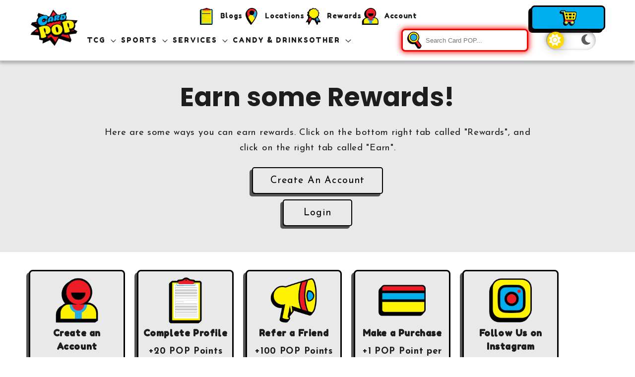

--- FILE ---
content_type: text/html; charset=utf-8
request_url: https://cardpopusa.com/pages/rewards
body_size: 50166
content:
<!doctype html>
<html class="no-js" lang="en">
  <head>
    <meta charset="utf-8">
    <meta http-equiv="X-UA-Compatible" content="IE=edge">
    <meta name="viewport" content="width=device-width, initial-scale=1.0, maximum-scale=1.0, user-scalable=0">
    <meta name="theme-color" content="">
    <link rel="canonical" href="https://cardpopusa.com/pages/rewards">
    <link rel="preconnect" href="https://cdn.shopify.com" crossorigin><link rel="icon" type="image/png" href="//cardpopusa.com/cdn/shop/files/card_pop_logo_final-01_a7415389-a2b4-42a0-a206-de3847e73d8b.png?crop=center&height=32&v=1644877411&width=32"><!-- Google tag (gtag.js) -->
<script async src="https://www.googletagmanager.com/gtag/js?id=G-96R1GVSCF3"></script>
<script>
  window.dataLayer = window.dataLayer || [];
  function gtag(){dataLayer.push(arguments);}
  gtag('js', new Date());

  gtag('config', 'G-96R1GVSCF3');
</script>
    <link href="https://fonts.googleapis.com" rel="preconnect">
    <link crossorigin href="https://fonts.gstatic.com" rel="preconnect">
    <link href="https://fonts.googleapis.com/css2?family=Fredoka+One&family=Josefin+Sans:ital,wght@0,100;0,200;0,300;0,400;0,500;0,600;0,700;1,100;1,200;1,300;1,400;1,500;1,600;1,700&family=Permanent+Marker&family=Shadows+Into+Light&display=swap" rel="stylesheet">
    <link href="https://fonts.googleapis.com/css2?family=Poppins:wght@700&display=swap" rel="stylesheet"><link rel="preconnect" href="https://fonts.shopifycdn.com" crossorigin><title>
      Rewards

        &ndash; CARDPOPUSA</title>

    

    

<meta property="og:site_name" content="CARDPOPUSA">
<meta property="og:url" content="https://cardpopusa.com/pages/rewards">
<meta property="og:title" content="Rewards">
<meta property="og:type" content="website">
<meta property="og:description" content="Your favorite local card pop shop for all sports cards needs including MLB cards, NBA cards, NFL cards, NHL Cards, WWE cards, Pokémon cards, and MTG cards. We specialize in slabbing and carry a variety of trading cards. Check out our store in Joliet, Illinois. "><meta property="og:image" content="http://cardpopusa.com/cdn/shop/files/cardpop_logo_image.jpg?v=1662133216">
  <meta property="og:image:secure_url" content="https://cardpopusa.com/cdn/shop/files/cardpop_logo_image.jpg?v=1662133216">
  <meta property="og:image:width" content="1200">
  <meta property="og:image:height" content="630"><meta name="twitter:site" content="@https://x.com/cardpopusa"><meta name="twitter:card" content="summary_large_image">
<meta name="twitter:title" content="Rewards">
<meta name="twitter:description" content="Your favorite local card pop shop for all sports cards needs including MLB cards, NBA cards, NFL cards, NHL Cards, WWE cards, Pokémon cards, and MTG cards. We specialize in slabbing and carry a variety of trading cards. Check out our store in Joliet, Illinois. ">


    <!-- Facebook Pixel Code -->
    <script>
      !function(f, b, e, v, n, t, s) {
        if (f.fbq) 
          return;
        



        n = f.fbq = function() {
          n.callMethod
            ? n.callMethod.apply(n, arguments)
            : n.queue.push(arguments)
        };
        if (! f._fbq) 
          f._fbq = n;
        



        n.push = n;
        n.loaded = !0;
        n.version = '2.0';
        n.queue = [];
        t = b.createElement(e);
        t.async = !0;
        t.src = v;
        s = b.getElementsByTagName(e)[0];
        s.parentNode.insertBefore(t, s)
      }(window, document, 'script', 'https://connect.facebook.net/en_US/fbevents.js');
      fbq('init', '412381754291820');
      fbq('track', 'PageView');
      fbq('track', 'CompleteRegistration');
      fbq('track', 'AddToCart');
      fbq('track', 'FindLocation');
    </script>
    <noscript>
      <img height="1" width="1" src="https://www.facebook.com/tr?id=412381754291820&ev=PageView
                                      &noscript=1"/>
    </noscript>


    <!-- End Facebook Pixel Code -->

    <!-- swiper -->
    <!-- <link rel="stylesheet" href="https://cdn.jsdelivr.net/npm/swiper@8/swiper-bundle.min.css" />

    <script src="https://cdn.jsdelivr.net/npm/swiper@8/swiper-bundle.min.js"></script>   --><script src="//cardpopusa.com/cdn/shop/t/44/assets/global.js?v=24850326154503943211721604917" defer="defer"> </script>

    <!-- Checks to see if Dark mode cookie is enabled -->

    <script>window.performance && window.performance.mark && window.performance.mark('shopify.content_for_header.start');</script><meta name="facebook-domain-verification" content="gzxttrl5d4oepkp9eecqxzv4km560k">
<meta name="google-site-verification" content="2w2msaFY1MGnG-YfLtgWSk8RkX7CK55xKn4lH6m1xxM">
<meta id="shopify-digital-wallet" name="shopify-digital-wallet" content="/62551687410/digital_wallets/dialog">
<meta name="shopify-checkout-api-token" content="ae7ec51dd0c21f9b9f91e9e433380015">
<meta id="in-context-paypal-metadata" data-shop-id="62551687410" data-venmo-supported="false" data-environment="production" data-locale="en_US" data-paypal-v4="true" data-currency="USD">
<script async="async" src="/checkouts/internal/preloads.js?locale=en-US"></script>
<link rel="preconnect" href="https://shop.app" crossorigin="anonymous">
<script async="async" src="https://shop.app/checkouts/internal/preloads.js?locale=en-US&shop_id=62551687410" crossorigin="anonymous"></script>
<script id="apple-pay-shop-capabilities" type="application/json">{"shopId":62551687410,"countryCode":"US","currencyCode":"USD","merchantCapabilities":["supports3DS"],"merchantId":"gid:\/\/shopify\/Shop\/62551687410","merchantName":"CARDPOPUSA","requiredBillingContactFields":["postalAddress","email","phone"],"requiredShippingContactFields":["postalAddress","email","phone"],"shippingType":"shipping","supportedNetworks":["visa","masterCard","amex","discover","elo","jcb"],"total":{"type":"pending","label":"CARDPOPUSA","amount":"1.00"},"shopifyPaymentsEnabled":true,"supportsSubscriptions":true}</script>
<script id="shopify-features" type="application/json">{"accessToken":"ae7ec51dd0c21f9b9f91e9e433380015","betas":["rich-media-storefront-analytics"],"domain":"cardpopusa.com","predictiveSearch":true,"shopId":62551687410,"locale":"en"}</script>
<script>var Shopify = Shopify || {};
Shopify.shop = "cardpopusa.myshopify.com";
Shopify.locale = "en";
Shopify.currency = {"active":"USD","rate":"1.0"};
Shopify.country = "US";
Shopify.theme = {"name":"cardpopusa - updated Dawn 6.0.2 with Installmen...","id":143423406322,"schema_name":"Dawn","schema_version":"6.0.2","theme_store_id":887,"role":"main"};
Shopify.theme.handle = "null";
Shopify.theme.style = {"id":null,"handle":null};
Shopify.cdnHost = "cardpopusa.com/cdn";
Shopify.routes = Shopify.routes || {};
Shopify.routes.root = "/";</script>
<script type="module">!function(o){(o.Shopify=o.Shopify||{}).modules=!0}(window);</script>
<script>!function(o){function n(){var o=[];function n(){o.push(Array.prototype.slice.apply(arguments))}return n.q=o,n}var t=o.Shopify=o.Shopify||{};t.loadFeatures=n(),t.autoloadFeatures=n()}(window);</script>
<script>
  window.ShopifyPay = window.ShopifyPay || {};
  window.ShopifyPay.apiHost = "shop.app\/pay";
  window.ShopifyPay.redirectState = null;
</script>
<script id="shop-js-analytics" type="application/json">{"pageType":"page"}</script>
<script defer="defer" async type="module" src="//cardpopusa.com/cdn/shopifycloud/shop-js/modules/v2/client.init-shop-cart-sync_BApSsMSl.en.esm.js"></script>
<script defer="defer" async type="module" src="//cardpopusa.com/cdn/shopifycloud/shop-js/modules/v2/chunk.common_CBoos6YZ.esm.js"></script>
<script type="module">
  await import("//cardpopusa.com/cdn/shopifycloud/shop-js/modules/v2/client.init-shop-cart-sync_BApSsMSl.en.esm.js");
await import("//cardpopusa.com/cdn/shopifycloud/shop-js/modules/v2/chunk.common_CBoos6YZ.esm.js");

  window.Shopify.SignInWithShop?.initShopCartSync?.({"fedCMEnabled":true,"windoidEnabled":true});

</script>
<script>
  window.Shopify = window.Shopify || {};
  if (!window.Shopify.featureAssets) window.Shopify.featureAssets = {};
  window.Shopify.featureAssets['shop-js'] = {"shop-cart-sync":["modules/v2/client.shop-cart-sync_DJczDl9f.en.esm.js","modules/v2/chunk.common_CBoos6YZ.esm.js"],"init-fed-cm":["modules/v2/client.init-fed-cm_BzwGC0Wi.en.esm.js","modules/v2/chunk.common_CBoos6YZ.esm.js"],"init-windoid":["modules/v2/client.init-windoid_BS26ThXS.en.esm.js","modules/v2/chunk.common_CBoos6YZ.esm.js"],"shop-cash-offers":["modules/v2/client.shop-cash-offers_DthCPNIO.en.esm.js","modules/v2/chunk.common_CBoos6YZ.esm.js","modules/v2/chunk.modal_Bu1hFZFC.esm.js"],"shop-button":["modules/v2/client.shop-button_D_JX508o.en.esm.js","modules/v2/chunk.common_CBoos6YZ.esm.js"],"init-shop-email-lookup-coordinator":["modules/v2/client.init-shop-email-lookup-coordinator_DFwWcvrS.en.esm.js","modules/v2/chunk.common_CBoos6YZ.esm.js"],"shop-toast-manager":["modules/v2/client.shop-toast-manager_tEhgP2F9.en.esm.js","modules/v2/chunk.common_CBoos6YZ.esm.js"],"shop-login-button":["modules/v2/client.shop-login-button_DwLgFT0K.en.esm.js","modules/v2/chunk.common_CBoos6YZ.esm.js","modules/v2/chunk.modal_Bu1hFZFC.esm.js"],"avatar":["modules/v2/client.avatar_BTnouDA3.en.esm.js"],"init-shop-cart-sync":["modules/v2/client.init-shop-cart-sync_BApSsMSl.en.esm.js","modules/v2/chunk.common_CBoos6YZ.esm.js"],"pay-button":["modules/v2/client.pay-button_BuNmcIr_.en.esm.js","modules/v2/chunk.common_CBoos6YZ.esm.js"],"init-shop-for-new-customer-accounts":["modules/v2/client.init-shop-for-new-customer-accounts_DrjXSI53.en.esm.js","modules/v2/client.shop-login-button_DwLgFT0K.en.esm.js","modules/v2/chunk.common_CBoos6YZ.esm.js","modules/v2/chunk.modal_Bu1hFZFC.esm.js"],"init-customer-accounts-sign-up":["modules/v2/client.init-customer-accounts-sign-up_TlVCiykN.en.esm.js","modules/v2/client.shop-login-button_DwLgFT0K.en.esm.js","modules/v2/chunk.common_CBoos6YZ.esm.js","modules/v2/chunk.modal_Bu1hFZFC.esm.js"],"shop-follow-button":["modules/v2/client.shop-follow-button_C5D3XtBb.en.esm.js","modules/v2/chunk.common_CBoos6YZ.esm.js","modules/v2/chunk.modal_Bu1hFZFC.esm.js"],"checkout-modal":["modules/v2/client.checkout-modal_8TC_1FUY.en.esm.js","modules/v2/chunk.common_CBoos6YZ.esm.js","modules/v2/chunk.modal_Bu1hFZFC.esm.js"],"init-customer-accounts":["modules/v2/client.init-customer-accounts_C0Oh2ljF.en.esm.js","modules/v2/client.shop-login-button_DwLgFT0K.en.esm.js","modules/v2/chunk.common_CBoos6YZ.esm.js","modules/v2/chunk.modal_Bu1hFZFC.esm.js"],"lead-capture":["modules/v2/client.lead-capture_Cq0gfm7I.en.esm.js","modules/v2/chunk.common_CBoos6YZ.esm.js","modules/v2/chunk.modal_Bu1hFZFC.esm.js"],"shop-login":["modules/v2/client.shop-login_BmtnoEUo.en.esm.js","modules/v2/chunk.common_CBoos6YZ.esm.js","modules/v2/chunk.modal_Bu1hFZFC.esm.js"],"payment-terms":["modules/v2/client.payment-terms_BHOWV7U_.en.esm.js","modules/v2/chunk.common_CBoos6YZ.esm.js","modules/v2/chunk.modal_Bu1hFZFC.esm.js"]};
</script>
<script>(function() {
  var isLoaded = false;
  function asyncLoad() {
    if (isLoaded) return;
    isLoaded = true;
    var urls = ["https:\/\/cdn.nfcube.com\/de27cc1b5a3e633e3201b73b42ad1ad5.js?shop=cardpopusa.myshopify.com","https:\/\/cdn.hextom.com\/js\/eventpromotionbar.js?shop=cardpopusa.myshopify.com"];
    for (var i = 0; i < urls.length; i++) {
      var s = document.createElement('script');
      s.type = 'text/javascript';
      s.async = true;
      s.src = urls[i];
      var x = document.getElementsByTagName('script')[0];
      x.parentNode.insertBefore(s, x);
    }
  };
  if(window.attachEvent) {
    window.attachEvent('onload', asyncLoad);
  } else {
    window.addEventListener('load', asyncLoad, false);
  }
})();</script>
<script id="__st">var __st={"a":62551687410,"offset":-21600,"reqid":"329a8c33-223b-402e-ad81-797cfbd749ef-1768898087","pageurl":"cardpopusa.com\/pages\/rewards","s":"pages-96072433906","u":"c104ec44ab7e","p":"page","rtyp":"page","rid":96072433906};</script>
<script>window.ShopifyPaypalV4VisibilityTracking = true;</script>
<script id="captcha-bootstrap">!function(){'use strict';const t='contact',e='account',n='new_comment',o=[[t,t],['blogs',n],['comments',n],[t,'customer']],c=[[e,'customer_login'],[e,'guest_login'],[e,'recover_customer_password'],[e,'create_customer']],r=t=>t.map((([t,e])=>`form[action*='/${t}']:not([data-nocaptcha='true']) input[name='form_type'][value='${e}']`)).join(','),a=t=>()=>t?[...document.querySelectorAll(t)].map((t=>t.form)):[];function s(){const t=[...o],e=r(t);return a(e)}const i='password',u='form_key',d=['recaptcha-v3-token','g-recaptcha-response','h-captcha-response',i],f=()=>{try{return window.sessionStorage}catch{return}},m='__shopify_v',_=t=>t.elements[u];function p(t,e,n=!1){try{const o=window.sessionStorage,c=JSON.parse(o.getItem(e)),{data:r}=function(t){const{data:e,action:n}=t;return t[m]||n?{data:e,action:n}:{data:t,action:n}}(c);for(const[e,n]of Object.entries(r))t.elements[e]&&(t.elements[e].value=n);n&&o.removeItem(e)}catch(o){console.error('form repopulation failed',{error:o})}}const l='form_type',E='cptcha';function T(t){t.dataset[E]=!0}const w=window,h=w.document,L='Shopify',v='ce_forms',y='captcha';let A=!1;((t,e)=>{const n=(g='f06e6c50-85a8-45c8-87d0-21a2b65856fe',I='https://cdn.shopify.com/shopifycloud/storefront-forms-hcaptcha/ce_storefront_forms_captcha_hcaptcha.v1.5.2.iife.js',D={infoText:'Protected by hCaptcha',privacyText:'Privacy',termsText:'Terms'},(t,e,n)=>{const o=w[L][v],c=o.bindForm;if(c)return c(t,g,e,D).then(n);var r;o.q.push([[t,g,e,D],n]),r=I,A||(h.body.append(Object.assign(h.createElement('script'),{id:'captcha-provider',async:!0,src:r})),A=!0)});var g,I,D;w[L]=w[L]||{},w[L][v]=w[L][v]||{},w[L][v].q=[],w[L][y]=w[L][y]||{},w[L][y].protect=function(t,e){n(t,void 0,e),T(t)},Object.freeze(w[L][y]),function(t,e,n,w,h,L){const[v,y,A,g]=function(t,e,n){const i=e?o:[],u=t?c:[],d=[...i,...u],f=r(d),m=r(i),_=r(d.filter((([t,e])=>n.includes(e))));return[a(f),a(m),a(_),s()]}(w,h,L),I=t=>{const e=t.target;return e instanceof HTMLFormElement?e:e&&e.form},D=t=>v().includes(t);t.addEventListener('submit',(t=>{const e=I(t);if(!e)return;const n=D(e)&&!e.dataset.hcaptchaBound&&!e.dataset.recaptchaBound,o=_(e),c=g().includes(e)&&(!o||!o.value);(n||c)&&t.preventDefault(),c&&!n&&(function(t){try{if(!f())return;!function(t){const e=f();if(!e)return;const n=_(t);if(!n)return;const o=n.value;o&&e.removeItem(o)}(t);const e=Array.from(Array(32),(()=>Math.random().toString(36)[2])).join('');!function(t,e){_(t)||t.append(Object.assign(document.createElement('input'),{type:'hidden',name:u})),t.elements[u].value=e}(t,e),function(t,e){const n=f();if(!n)return;const o=[...t.querySelectorAll(`input[type='${i}']`)].map((({name:t})=>t)),c=[...d,...o],r={};for(const[a,s]of new FormData(t).entries())c.includes(a)||(r[a]=s);n.setItem(e,JSON.stringify({[m]:1,action:t.action,data:r}))}(t,e)}catch(e){console.error('failed to persist form',e)}}(e),e.submit())}));const S=(t,e)=>{t&&!t.dataset[E]&&(n(t,e.some((e=>e===t))),T(t))};for(const o of['focusin','change'])t.addEventListener(o,(t=>{const e=I(t);D(e)&&S(e,y())}));const B=e.get('form_key'),M=e.get(l),P=B&&M;t.addEventListener('DOMContentLoaded',(()=>{const t=y();if(P)for(const e of t)e.elements[l].value===M&&p(e,B);[...new Set([...A(),...v().filter((t=>'true'===t.dataset.shopifyCaptcha))])].forEach((e=>S(e,t)))}))}(h,new URLSearchParams(w.location.search),n,t,e,['guest_login'])})(!1,!0)}();</script>
<script integrity="sha256-4kQ18oKyAcykRKYeNunJcIwy7WH5gtpwJnB7kiuLZ1E=" data-source-attribution="shopify.loadfeatures" defer="defer" src="//cardpopusa.com/cdn/shopifycloud/storefront/assets/storefront/load_feature-a0a9edcb.js" crossorigin="anonymous"></script>
<script crossorigin="anonymous" defer="defer" src="//cardpopusa.com/cdn/shopifycloud/storefront/assets/shopify_pay/storefront-65b4c6d7.js?v=20250812"></script>
<script data-source-attribution="shopify.dynamic_checkout.dynamic.init">var Shopify=Shopify||{};Shopify.PaymentButton=Shopify.PaymentButton||{isStorefrontPortableWallets:!0,init:function(){window.Shopify.PaymentButton.init=function(){};var t=document.createElement("script");t.src="https://cardpopusa.com/cdn/shopifycloud/portable-wallets/latest/portable-wallets.en.js",t.type="module",document.head.appendChild(t)}};
</script>
<script data-source-attribution="shopify.dynamic_checkout.buyer_consent">
  function portableWalletsHideBuyerConsent(e){var t=document.getElementById("shopify-buyer-consent"),n=document.getElementById("shopify-subscription-policy-button");t&&n&&(t.classList.add("hidden"),t.setAttribute("aria-hidden","true"),n.removeEventListener("click",e))}function portableWalletsShowBuyerConsent(e){var t=document.getElementById("shopify-buyer-consent"),n=document.getElementById("shopify-subscription-policy-button");t&&n&&(t.classList.remove("hidden"),t.removeAttribute("aria-hidden"),n.addEventListener("click",e))}window.Shopify?.PaymentButton&&(window.Shopify.PaymentButton.hideBuyerConsent=portableWalletsHideBuyerConsent,window.Shopify.PaymentButton.showBuyerConsent=portableWalletsShowBuyerConsent);
</script>
<script data-source-attribution="shopify.dynamic_checkout.cart.bootstrap">document.addEventListener("DOMContentLoaded",(function(){function t(){return document.querySelector("shopify-accelerated-checkout-cart, shopify-accelerated-checkout")}if(t())Shopify.PaymentButton.init();else{new MutationObserver((function(e,n){t()&&(Shopify.PaymentButton.init(),n.disconnect())})).observe(document.body,{childList:!0,subtree:!0})}}));
</script>
<link id="shopify-accelerated-checkout-styles" rel="stylesheet" media="screen" href="https://cardpopusa.com/cdn/shopifycloud/portable-wallets/latest/accelerated-checkout-backwards-compat.css" crossorigin="anonymous">
<style id="shopify-accelerated-checkout-cart">
        #shopify-buyer-consent {
  margin-top: 1em;
  display: inline-block;
  width: 100%;
}

#shopify-buyer-consent.hidden {
  display: none;
}

#shopify-subscription-policy-button {
  background: none;
  border: none;
  padding: 0;
  text-decoration: underline;
  font-size: inherit;
  cursor: pointer;
}

#shopify-subscription-policy-button::before {
  box-shadow: none;
}

      </style>
<script id="sections-script" data-sections="footer" defer="defer" src="//cardpopusa.com/cdn/shop/t/44/compiled_assets/scripts.js?v=125111"></script>
<script>window.performance && window.performance.mark && window.performance.mark('shopify.content_for_header.end');</script>

<style data-shopify>
      @font-face {
  font-family: Assistant;
  font-weight: 400;
  font-style: normal;
  font-display: swap;
  src: url("//cardpopusa.com/cdn/fonts/assistant/assistant_n4.9120912a469cad1cc292572851508ca49d12e768.woff2") format("woff2"),
       url("//cardpopusa.com/cdn/fonts/assistant/assistant_n4.6e9875ce64e0fefcd3f4446b7ec9036b3ddd2985.woff") format("woff");
}

      @font-face {
  font-family: Assistant;
  font-weight: 700;
  font-style: normal;
  font-display: swap;
  src: url("//cardpopusa.com/cdn/fonts/assistant/assistant_n7.bf44452348ec8b8efa3aa3068825305886b1c83c.woff2") format("woff2"),
       url("//cardpopusa.com/cdn/fonts/assistant/assistant_n7.0c887fee83f6b3bda822f1150b912c72da0f7b64.woff") format("woff");
}

      
      
      @font-face {
  font-family: Assistant;
  font-weight: 400;
  font-style: normal;
  font-display: swap;
  src: url("//cardpopusa.com/cdn/fonts/assistant/assistant_n4.9120912a469cad1cc292572851508ca49d12e768.woff2") format("woff2"),
       url("//cardpopusa.com/cdn/fonts/assistant/assistant_n4.6e9875ce64e0fefcd3f4446b7ec9036b3ddd2985.woff") format("woff");
}


      :root {
        --font-body-family: 'Josefin Sans', sans-serif;
        --font-body-style: normal;
        --font-body-weight: 400;
        --font-body-weight-bold: 700;

        --font-heading-family: 'Poppins', sans-serif;
        --font-heading-style: normal;
        /* --font-heading-weight: 400; */
        --font-heading-weight: bold;

        --font-subheading-family: 'Fredoka One', cursive;
        --font-subheading-style: normal;
        --font-subheading-weight: 400;

        --font-body-scale: 1.15;
        --font-heading-scale: 0.8695652173913043;

        --color-base-text: 
        27,
        29, 30;
        --color-shadow: 
        27,
        29, 30;
        --color-base-background-1: 
        255,
        255, 255;
        --color-base-background-2: 
        233,
        233, 233;
        --color-base-solid-button-labels: 
        255,
        255, 255;
        --color-base-outline-button-labels: 
        0,
        0, 0;
        --color-base-accent-1: 
        233,
        233, 233;
        --color-base-accent-2: 
        237,
        28, 36;
        --payment-terms-background-color: #ffffff;

        --gradient-base-background-1: 
          #ffffff
        ;
        --gradient-base-background-2: 
          #e9e9e9
        ;
        --gradient-base-accent-1: 
          #e9e9e9
        ;
        --gradient-base-accent-2: 
          #ed1c24
        ;

        --media-padding: px;
        --media-border-opacity: 0.05;
        --media-border-width: 1px;
        --media-radius: 0px;
        --media-shadow-opacity: 0.0;
        --media-shadow-horizontal-offset: 0px;
        --media-shadow-vertical-offset: 4px;
        --media-shadow-blur-radius: 5px;
        --media-shadow-visible: 
          0;

        --page-width: 160rem;
        --page-width-margin: 
          0rem;

        --card-image-padding: 0.0rem;
        --card-corner-radius: 0.8rem;
        --card-text-alignment: center;
        --card-border-width: 0.0rem;
        --card-border-opacity: 1.0;
        --card-shadow-opacity: 0.0;
        --card-shadow-visible: 
          0;
        --card-shadow-horizontal-offset: 0.0rem;
        --card-shadow-vertical-offset: 0.0rem;
        --card-shadow-blur-radius: 0.0rem;

        --badge-corner-radius: 4.0rem;

        --popup-border-width: 1px;
        --popup-border-opacity: 0.1;
        --popup-corner-radius: 4px;
        --popup-shadow-opacity: 0.15;
        --popup-shadow-horizontal-offset: 0px;
        --popup-shadow-vertical-offset: 4px;
        --popup-shadow-blur-radius: 5px;

        --drawer-border-width: 1px;
        --drawer-border-opacity: 0.1;
        --drawer-shadow-opacity: 0.0;
        --drawer-shadow-horizontal-offset: 0px;
        --drawer-shadow-vertical-offset: 4px;
        --drawer-shadow-blur-radius: 5px;

        --spacing-sections-desktop: 0px;
        --spacing-sections-mobile: 
          0
        px;

        --grid-desktop-vertical-spacing: 20px;
        --grid-desktop-horizontal-spacing: 24px;
        --grid-mobile-vertical-spacing: 10px;
        --grid-mobile-horizontal-spacing: 12px;

        --text-boxes-border-opacity: 0.1;
        --text-boxes-border-width: 0px;
        --text-boxes-radius: 0px;
        --text-boxes-shadow-opacity: 0.0;
        --text-boxes-shadow-visible: 
          0;
        --text-boxes-shadow-horizontal-offset: 0px;
        --text-boxes-shadow-vertical-offset: 4px;
        --text-boxes-shadow-blur-radius: 5px;

        --buttons-radius: 4px;
        --buttons-radius-outset:5px;
        --buttons-border-width:1px;
        --buttons-border-opacity: 1.0;
        --buttons-shadow-opacity: 1.0;
        --buttons-shadow-visible:1;
        --buttons-shadow-horizontal-offset: -4px;
        --buttons-shadow-vertical-offset: 4px;
        --buttons-shadow-blur-radius: 0px;
        --buttons-border-offset: 
          0.3px;
        --inputs-radius: 8px;
        --inputs-border-width: 1px;
        --inputs-border-opacity: 0.55;
        --inputs-shadow-opacity: 0.0;
        --inputs-shadow-horizontal-offset: 0px;
        --inputs-margin-offset: 
          0px;
        --inputs-shadow-vertical-offset: 4px;
        --inputs-shadow-blur-radius: 5px;
        --inputs-radius-outset: 
          9
        px;

        --variant-pills-radius: 40px;
        --variant-pills-border-width: 1px;
        --variant-pills-border-opacity: 0.55;
        --variant-pills-shadow-opacity: 0.0;
        --variant-pills-shadow-horizontal-offset: 0px;
        --variant-pills-shadow-vertical-offset: 4px;
        --variant-pills-shadow-blur-radius: 5px;
      }

      *,
      *::before,
      *::after {
        box-sizing: inherit;
      }

      html {
        box-sizing: border-box;
        font-size: calc(var(--font-body-scale) * 62.5%);
        height: 100%;
      }

      body {
        display: grid;
        grid-template-rows: auto auto 1fr auto;
        grid-template-columns: 100%;
        min-height: 100%;
        margin: 0;
        font-size: 1.5rem;
        letter-spacing: 0.06rem;
        line-height: calc(1 + 0.8 / var(--font-body-scale));
        font-family: var(--font-body-family);
        font-style: var(--font-body-style);
        font-weight: var(--font-body-weight);
      }

      @media screen and (min-width: 750px) {
        body {
          font-size: 1.6rem;
        }
      }
    </style>

    <link href="//cardpopusa.com/cdn/shop/t/44/assets/base.css?v=90754374139279463121721604875" rel="stylesheet" type="text/css" media="all" />
    <link href="//cardpopusa.com/cdn/shop/t/44/assets/custom.css?v=163193516543195550601721604908" rel="stylesheet" type="text/css" media="all" />
    <link href="//cardpopusa.com/cdn/shop/t/44/assets/component-experiences.css?v=32376000822874824641721604896" rel="stylesheet" type="text/css" media="all" />
    <!--<link href="//cardpopusa.com/cdn/shop/t/44/assets/experiences-custom.css?v=98029557690949605001721604914" rel="stylesheet" type="text/css" media="all" /> -->
    <!-- 
        <link href="//cardpopusa.com/cdn/shop/t/44/assets/plug-cart-drawer.css?v=176654607824939996121721604930" rel="stylesheet" type="text/css" media="all" />
        <style>
            

            
            
        </style>
        <script src="//cardpopusa.com/cdn/shop/t/44/assets/plug-cart-drawer.js?v=148241393851784521701721604930" defer="defer"></script>
 --><link rel="preload" as="font" href="//cardpopusa.com/cdn/fonts/assistant/assistant_n4.9120912a469cad1cc292572851508ca49d12e768.woff2" type="font/woff2" crossorigin><link rel="preload" as="font" href="//cardpopusa.com/cdn/fonts/assistant/assistant_n4.9120912a469cad1cc292572851508ca49d12e768.woff2" type="font/woff2" crossorigin><link rel="stylesheet" href="//cardpopusa.com/cdn/shop/t/44/assets/component-predictive-search.css?v=58800706384421115441721604902" media="print" onload="this.media='all'"><script>
      document.documentElement.className = document.documentElement.className.replace('no-js', 'js');
      if (Shopify.designMode) {
        document.documentElement.classList.add('shopify-design-mode');
      }
    </script>

    <link rel="stylesheet" href="https://unpkg.com/aos@next/dist/aos.css"/>
    <!-- slick slider  -->
    <!-- <link rel="stylesheet" href="https://cdnjs.cloudflare.com/ajax/libs/slick-carousel/1.8.1/slick.min.css">
    <link rel="stylesheet" href="https://cdnjs.cloudflare.com/ajax/libs/slick-carousel/1.8.1/slick-theme.min.css"> -->
    <!-- anime JS file -->
  <script src="//cardpopusa.com/cdn/shop/t/44/assets/anime.min.js?v=129316367249638290051721604874" type="text/javascript"></script>

    
<!-- Start of Judge.me Core -->
<link rel="dns-prefetch" href="https://cdn.judge.me/">
<script data-cfasync='false' class='jdgm-settings-script'>window.jdgmSettings={"pagination":5,"disable_web_reviews":false,"badge_no_review_text":"No reviews","badge_n_reviews_text":"{{ n }} review/reviews","badge_star_color":"#ed1c24","hide_badge_preview_if_no_reviews":true,"badge_hide_text":false,"enforce_center_preview_badge":false,"widget_title":"Customer Reviews","widget_open_form_text":"Write a review","widget_close_form_text":"Cancel review","widget_refresh_page_text":"Refresh page","widget_summary_text":"Based on {{ number_of_reviews }} review/reviews","widget_no_review_text":"Be the first to write a review","widget_name_field_text":"Display name","widget_verified_name_field_text":"Verified Name (public)","widget_name_placeholder_text":"Display name","widget_required_field_error_text":"This field is required.","widget_email_field_text":"Email address","widget_verified_email_field_text":"Verified Email (private, can not be edited)","widget_email_placeholder_text":"Your email address","widget_email_field_error_text":"Please enter a valid email address.","widget_rating_field_text":"Rating","widget_review_title_field_text":"Review Title","widget_review_title_placeholder_text":"Give your review a title","widget_review_body_field_text":"Review content","widget_review_body_placeholder_text":"Start writing here...","widget_pictures_field_text":"Picture/Video (optional)","widget_submit_review_text":"Submit Review","widget_submit_verified_review_text":"Submit Verified Review","widget_submit_success_msg_with_auto_publish":"Thank you! Please refresh the page in a few moments to see your review. You can remove or edit your review by logging into \u003ca href='https://judge.me/login' target='_blank' rel='nofollow noopener'\u003eJudge.me\u003c/a\u003e","widget_submit_success_msg_no_auto_publish":"Thank you! Your review will be published as soon as it is approved by the shop admin. You can remove or edit your review by logging into \u003ca href='https://judge.me/login' target='_blank' rel='nofollow noopener'\u003eJudge.me\u003c/a\u003e","widget_show_default_reviews_out_of_total_text":"Showing {{ n_reviews_shown }} out of {{ n_reviews }} reviews.","widget_show_all_link_text":"Show all","widget_show_less_link_text":"Show less","widget_author_said_text":"{{ reviewer_name }} said:","widget_days_text":"{{ n }} days ago","widget_weeks_text":"{{ n }} week/weeks ago","widget_months_text":"{{ n }} month/months ago","widget_years_text":"{{ n }} year/years ago","widget_yesterday_text":"Yesterday","widget_today_text":"Today","widget_replied_text":"\u003e\u003e {{ shop_name }} replied:","widget_read_more_text":"Read more","widget_reviewer_name_as_initial":"","widget_rating_filter_color":"","widget_rating_filter_see_all_text":"See all reviews","widget_sorting_most_recent_text":"Most Recent","widget_sorting_highest_rating_text":"Highest Rating","widget_sorting_lowest_rating_text":"Lowest Rating","widget_sorting_with_pictures_text":"Only Pictures","widget_sorting_most_helpful_text":"Most Helpful","widget_open_question_form_text":"Ask a question","widget_reviews_subtab_text":"Reviews","widget_questions_subtab_text":"Questions","widget_question_label_text":"Question","widget_answer_label_text":"Answer","widget_question_placeholder_text":"Write your question here","widget_submit_question_text":"Submit Question","widget_question_submit_success_text":"Thank you for your question! We will notify you once it gets answered.","widget_star_color":"#00aeff","verified_badge_text":"Verified","verified_badge_bg_color":"","verified_badge_text_color":"","verified_badge_placement":"left-of-reviewer-name","widget_review_max_height":3,"widget_hide_border":false,"widget_social_share":false,"widget_thumb":false,"widget_review_location_show":false,"widget_location_format":"country_iso_code","all_reviews_include_out_of_store_products":true,"all_reviews_out_of_store_text":"(out of store)","all_reviews_pagination":100,"all_reviews_product_name_prefix_text":"about","enable_review_pictures":false,"enable_question_anwser":false,"widget_theme":"leex","review_date_format":"mm/dd/yy","default_sort_method":"most-recent","widget_product_reviews_subtab_text":"Product Reviews","widget_shop_reviews_subtab_text":"Shop Reviews","widget_other_products_reviews_text":"Reviews for other products","widget_store_reviews_subtab_text":"Store reviews","widget_no_store_reviews_text":"This store hasn't received any reviews yet","widget_web_restriction_product_reviews_text":"This product hasn't received any reviews yet","widget_no_items_text":"No items found","widget_show_more_text":"Show more","widget_write_a_store_review_text":"Write a Store Review","widget_other_languages_heading":"Reviews in Other Languages","widget_translate_review_text":"Translate review to {{ language }}","widget_translating_review_text":"Translating...","widget_show_original_translation_text":"Show original ({{ language }})","widget_translate_review_failed_text":"Review couldn't be translated.","widget_translate_review_retry_text":"Retry","widget_translate_review_try_again_later_text":"Try again later","show_product_url_for_grouped_product":false,"widget_sorting_pictures_first_text":"Pictures First","show_pictures_on_all_rev_page_mobile":true,"show_pictures_on_all_rev_page_desktop":true,"floating_tab_hide_mobile_install_preference":false,"floating_tab_button_name":"★ CardPOP Reviews ★","floating_tab_title":"We're POPPIN'","floating_tab_button_color":"#ed1c24","floating_tab_button_background_color":"#00aeef","floating_tab_url":"","floating_tab_url_enabled":true,"floating_tab_tab_style":"text","all_reviews_text_badge_text":"Customers rate us {{ shop.metafields.judgeme.all_reviews_rating | round: 1 }}/5 based on {{ shop.metafields.judgeme.all_reviews_count }} reviews.","all_reviews_text_badge_text_branded_style":"{{ shop.metafields.judgeme.all_reviews_rating | round: 1 }} out of 5 stars based on {{ shop.metafields.judgeme.all_reviews_count }} reviews","is_all_reviews_text_badge_a_link":false,"show_stars_for_all_reviews_text_badge":true,"all_reviews_text_badge_url":"","all_reviews_text_style":"text","all_reviews_text_color_style":"judgeme_brand_color","all_reviews_text_color":"#108474","all_reviews_text_show_jm_brand":true,"featured_carousel_show_header":true,"featured_carousel_title":"Let customers speak for us","testimonials_carousel_title":"Customers are saying","videos_carousel_title":"Real customer stories","cards_carousel_title":"Customers are saying","featured_carousel_count_text":"from {{ n }} reviews","featured_carousel_add_link_to_all_reviews_page":true,"featured_carousel_url":"https://cardpopusa.com/pages/reviews","featured_carousel_show_images":true,"featured_carousel_autoslide_interval":5,"featured_carousel_arrows_on_the_sides":false,"featured_carousel_height":250,"featured_carousel_width":80,"featured_carousel_image_size":0,"featured_carousel_image_height":250,"featured_carousel_arrow_color":"#eeeeee","verified_count_badge_style":"vintage","verified_count_badge_orientation":"horizontal","verified_count_badge_color_style":"judgeme_brand_color","verified_count_badge_color":"#108474","is_verified_count_badge_a_link":true,"verified_count_badge_url":"","verified_count_badge_show_jm_brand":true,"widget_rating_preset_default":5,"widget_first_sub_tab":"product-reviews","widget_show_histogram":true,"widget_histogram_use_custom_color":false,"widget_pagination_use_custom_color":true,"widget_star_use_custom_color":true,"widget_verified_badge_use_custom_color":false,"widget_write_review_use_custom_color":false,"picture_reminder_submit_button":"Upload Pictures","enable_review_videos":false,"mute_video_by_default":false,"widget_sorting_videos_first_text":"Videos First","widget_review_pending_text":"Pending","featured_carousel_items_for_large_screen":3,"social_share_options_order":"Facebook,Twitter","remove_microdata_snippet":true,"disable_json_ld":false,"enable_json_ld_products":false,"preview_badge_show_question_text":false,"preview_badge_no_question_text":"No questions","preview_badge_n_question_text":"{{ number_of_questions }} question/questions","qa_badge_show_icon":false,"qa_badge_position":"same-row","remove_judgeme_branding":true,"widget_add_search_bar":false,"widget_search_bar_placeholder":"Search","widget_sorting_verified_only_text":"Verified only","featured_carousel_theme":"default","featured_carousel_show_rating":true,"featured_carousel_show_title":true,"featured_carousel_show_body":true,"featured_carousel_show_date":false,"featured_carousel_show_reviewer":true,"featured_carousel_show_product":false,"featured_carousel_header_background_color":"#108474","featured_carousel_header_text_color":"#ffffff","featured_carousel_name_product_separator":"reviewed","featured_carousel_full_star_background":"#108474","featured_carousel_empty_star_background":"#dadada","featured_carousel_vertical_theme_background":"#f9fafb","featured_carousel_verified_badge_enable":true,"featured_carousel_verified_badge_color":"#108474","featured_carousel_border_style":"round","featured_carousel_review_line_length_limit":3,"featured_carousel_more_reviews_button_text":"Read more reviews","featured_carousel_view_product_button_text":"View product","all_reviews_page_load_reviews_on":"scroll","all_reviews_page_load_more_text":"Load More Reviews","disable_fb_tab_reviews":false,"enable_ajax_cdn_cache":false,"widget_public_name_text":"displayed publicly like","default_reviewer_name":"John Smith","default_reviewer_name_has_non_latin":true,"widget_reviewer_anonymous":"Anonymous","medals_widget_title":"Judge.me Review Medals","medals_widget_background_color":"#ffffff","medals_widget_position":"footer_all_pages","medals_widget_border_color":"#f9fafb","medals_widget_verified_text_position":"right","medals_widget_use_monochromatic_version":true,"medals_widget_elements_color":"#ed1c24","show_reviewer_avatar":false,"widget_invalid_yt_video_url_error_text":"Not a YouTube video URL","widget_max_length_field_error_text":"Please enter no more than {0} characters.","widget_show_country_flag":false,"widget_show_collected_via_shop_app":true,"widget_verified_by_shop_badge_style":"light","widget_verified_by_shop_text":"Verified by Shop","widget_show_photo_gallery":false,"widget_load_with_code_splitting":true,"widget_ugc_install_preference":false,"widget_ugc_title":"Made by us, Shared by you","widget_ugc_subtitle":"Tag us to see your picture featured in our page","widget_ugc_arrows_color":"#ffffff","widget_ugc_primary_button_text":"Buy Now","widget_ugc_primary_button_background_color":"#108474","widget_ugc_primary_button_text_color":"#ffffff","widget_ugc_primary_button_border_width":"0","widget_ugc_primary_button_border_style":"none","widget_ugc_primary_button_border_color":"#108474","widget_ugc_primary_button_border_radius":"25","widget_ugc_secondary_button_text":"Load More","widget_ugc_secondary_button_background_color":"#ffffff","widget_ugc_secondary_button_text_color":"#108474","widget_ugc_secondary_button_border_width":"2","widget_ugc_secondary_button_border_style":"solid","widget_ugc_secondary_button_border_color":"#108474","widget_ugc_secondary_button_border_radius":"25","widget_ugc_reviews_button_text":"View Reviews","widget_ugc_reviews_button_background_color":"#ffffff","widget_ugc_reviews_button_text_color":"#108474","widget_ugc_reviews_button_border_width":"2","widget_ugc_reviews_button_border_style":"solid","widget_ugc_reviews_button_border_color":"#108474","widget_ugc_reviews_button_border_radius":"25","widget_ugc_reviews_button_link_to":"judgeme-reviews-page","widget_ugc_show_post_date":true,"widget_ugc_max_width":"800","widget_rating_metafield_value_type":true,"widget_primary_color":"#ed1c24","widget_enable_secondary_color":false,"widget_secondary_color":"#edf5f5","widget_summary_average_rating_text":"{{ average_rating }} out of 5","widget_media_grid_title":"Customer photos \u0026 videos","widget_media_grid_see_more_text":"See more","widget_round_style":true,"widget_show_product_medals":true,"widget_verified_by_judgeme_text":"Verified by Judge.me","widget_show_store_medals":true,"widget_verified_by_judgeme_text_in_store_medals":"Verified by Judge.me","widget_media_field_exceed_quantity_message":"Sorry, we can only accept {{ max_media }} for one review.","widget_media_field_exceed_limit_message":"{{ file_name }} is too large, please select a {{ media_type }} less than {{ size_limit }}MB.","widget_review_submitted_text":"Review Submitted!","widget_question_submitted_text":"Question Submitted!","widget_close_form_text_question":"Cancel","widget_write_your_answer_here_text":"Write your answer here","widget_enabled_branded_link":true,"widget_show_collected_by_judgeme":true,"widget_reviewer_name_color":"","widget_write_review_text_color":"","widget_write_review_bg_color":"","widget_collected_by_judgeme_text":"collected by Judge.me","widget_pagination_type":"standard","widget_load_more_text":"Load More","widget_load_more_color":"#ed1c24","widget_full_review_text":"Full Review","widget_read_more_reviews_text":"Read More Reviews","widget_read_questions_text":"Read Questions","widget_questions_and_answers_text":"Questions \u0026 Answers","widget_verified_by_text":"Verified by","widget_verified_text":"Verified","widget_number_of_reviews_text":"{{ number_of_reviews }} reviews","widget_back_button_text":"Back","widget_next_button_text":"Next","widget_custom_forms_filter_button":"Filters","custom_forms_style":"vertical","widget_show_review_information":false,"how_reviews_are_collected":"How reviews are collected?","widget_show_review_keywords":false,"widget_gdpr_statement":"How we use your data: We'll only contact you about the review you left, and only if necessary. By submitting your review, you agree to Judge.me's \u003ca href='https://judge.me/terms' target='_blank' rel='nofollow noopener'\u003eterms\u003c/a\u003e, \u003ca href='https://judge.me/privacy' target='_blank' rel='nofollow noopener'\u003eprivacy\u003c/a\u003e and \u003ca href='https://judge.me/content-policy' target='_blank' rel='nofollow noopener'\u003econtent\u003c/a\u003e policies.","widget_multilingual_sorting_enabled":false,"widget_translate_review_content_enabled":false,"widget_translate_review_content_method":"manual","popup_widget_review_selection":"automatically_with_pictures","popup_widget_round_border_style":true,"popup_widget_show_title":true,"popup_widget_show_body":true,"popup_widget_show_reviewer":false,"popup_widget_show_product":true,"popup_widget_show_pictures":true,"popup_widget_use_review_picture":true,"popup_widget_show_on_home_page":true,"popup_widget_show_on_product_page":true,"popup_widget_show_on_collection_page":true,"popup_widget_show_on_cart_page":true,"popup_widget_position":"bottom_left","popup_widget_first_review_delay":5,"popup_widget_duration":5,"popup_widget_interval":5,"popup_widget_review_count":5,"popup_widget_hide_on_mobile":true,"review_snippet_widget_round_border_style":true,"review_snippet_widget_card_color":"#FFFFFF","review_snippet_widget_slider_arrows_background_color":"#FFFFFF","review_snippet_widget_slider_arrows_color":"#000000","review_snippet_widget_star_color":"#108474","show_product_variant":false,"all_reviews_product_variant_label_text":"Variant: ","widget_show_verified_branding":false,"widget_ai_summary_title":"Customers say","widget_ai_summary_disclaimer":"AI-powered review summary based on recent customer reviews","widget_show_ai_summary":false,"widget_show_ai_summary_bg":false,"widget_show_review_title_input":true,"redirect_reviewers_invited_via_email":"review_widget","request_store_review_after_product_review":false,"request_review_other_products_in_order":false,"review_form_color_scheme":"default","review_form_corner_style":"square","review_form_star_color":{},"review_form_text_color":"#333333","review_form_background_color":"#ffffff","review_form_field_background_color":"#fafafa","review_form_button_color":{},"review_form_button_text_color":"#ffffff","review_form_modal_overlay_color":"#000000","review_content_screen_title_text":"How would you rate this product?","review_content_introduction_text":"We would love it if you would share a bit about your experience.","store_review_form_title_text":"How would you rate this store?","store_review_form_introduction_text":"We would love it if you would share a bit about your experience.","show_review_guidance_text":true,"one_star_review_guidance_text":"Poor","five_star_review_guidance_text":"Great","customer_information_screen_title_text":"About you","customer_information_introduction_text":"Please tell us more about you.","custom_questions_screen_title_text":"Your experience in more detail","custom_questions_introduction_text":"Here are a few questions to help us understand more about your experience.","review_submitted_screen_title_text":"Thanks for your review!","review_submitted_screen_thank_you_text":"We are processing it and it will appear on the store soon.","review_submitted_screen_email_verification_text":"Please confirm your email by clicking the link we just sent you. This helps us keep reviews authentic.","review_submitted_request_store_review_text":"Would you like to share your experience of shopping with us?","review_submitted_review_other_products_text":"Would you like to review these products?","store_review_screen_title_text":"Would you like to share your experience of shopping with us?","store_review_introduction_text":"We value your feedback and use it to improve. Please share any thoughts or suggestions you have.","reviewer_media_screen_title_picture_text":"Share a picture","reviewer_media_introduction_picture_text":"Upload a photo to support your review.","reviewer_media_screen_title_video_text":"Share a video","reviewer_media_introduction_video_text":"Upload a video to support your review.","reviewer_media_screen_title_picture_or_video_text":"Share a picture or video","reviewer_media_introduction_picture_or_video_text":"Upload a photo or video to support your review.","reviewer_media_youtube_url_text":"Paste your Youtube URL here","advanced_settings_next_step_button_text":"Next","advanced_settings_close_review_button_text":"Close","modal_write_review_flow":false,"write_review_flow_required_text":"Required","write_review_flow_privacy_message_text":"We respect your privacy.","write_review_flow_anonymous_text":"Post review as anonymous","write_review_flow_visibility_text":"This won't be visible to other customers.","write_review_flow_multiple_selection_help_text":"Select as many as you like","write_review_flow_single_selection_help_text":"Select one option","write_review_flow_required_field_error_text":"This field is required","write_review_flow_invalid_email_error_text":"Please enter a valid email address","write_review_flow_max_length_error_text":"Max. {{ max_length }} characters.","write_review_flow_media_upload_text":"\u003cb\u003eClick to upload\u003c/b\u003e or drag and drop","write_review_flow_gdpr_statement":"We'll only contact you about your review if necessary. By submitting your review, you agree to our \u003ca href='https://judge.me/terms' target='_blank' rel='nofollow noopener'\u003eterms and conditions\u003c/a\u003e and \u003ca href='https://judge.me/privacy' target='_blank' rel='nofollow noopener'\u003eprivacy policy\u003c/a\u003e.","rating_only_reviews_enabled":false,"show_negative_reviews_help_screen":false,"new_review_flow_help_screen_rating_threshold":3,"negative_review_resolution_screen_title_text":"Tell us more","negative_review_resolution_text":"Your experience matters to us. If there were issues with your purchase, we're here to help. Feel free to reach out to us, we'd love the opportunity to make things right.","negative_review_resolution_button_text":"Contact us","negative_review_resolution_proceed_with_review_text":"Leave a review","negative_review_resolution_subject":"Issue with purchase from {{ shop_name }}.{{ order_name }}","preview_badge_collection_page_install_status":false,"widget_review_custom_css":"","preview_badge_custom_css":"","preview_badge_stars_count":"5-stars","featured_carousel_custom_css":"","floating_tab_custom_css":"","all_reviews_widget_custom_css":"","medals_widget_custom_css":"","verified_badge_custom_css":"","all_reviews_text_custom_css":"","transparency_badges_collected_via_store_invite":false,"transparency_badges_from_another_provider":false,"transparency_badges_collected_from_store_visitor":false,"transparency_badges_collected_by_verified_review_provider":false,"transparency_badges_earned_reward":false,"transparency_badges_collected_via_store_invite_text":"Review collected via store invitation","transparency_badges_from_another_provider_text":"Review collected from another provider","transparency_badges_collected_from_store_visitor_text":"Review collected from a store visitor","transparency_badges_written_in_google_text":"Review written in Google","transparency_badges_written_in_etsy_text":"Review written in Etsy","transparency_badges_written_in_shop_app_text":"Review written in Shop App","transparency_badges_earned_reward_text":"Review earned a reward for future purchase","product_review_widget_per_page":10,"widget_store_review_label_text":"Review about the store","checkout_comment_extension_title_on_product_page":"Customer Comments","checkout_comment_extension_num_latest_comment_show":5,"checkout_comment_extension_format":"name_and_timestamp","checkout_comment_customer_name":"last_initial","checkout_comment_comment_notification":true,"preview_badge_collection_page_install_preference":true,"preview_badge_home_page_install_preference":false,"preview_badge_product_page_install_preference":true,"review_widget_install_preference":"","review_carousel_install_preference":false,"floating_reviews_tab_install_preference":"none","verified_reviews_count_badge_install_preference":false,"all_reviews_text_install_preference":false,"review_widget_best_location":true,"judgeme_medals_install_preference":false,"review_widget_revamp_enabled":false,"review_widget_qna_enabled":false,"review_widget_header_theme":"minimal","review_widget_widget_title_enabled":true,"review_widget_header_text_size":"medium","review_widget_header_text_weight":"regular","review_widget_average_rating_style":"compact","review_widget_bar_chart_enabled":true,"review_widget_bar_chart_type":"numbers","review_widget_bar_chart_style":"standard","review_widget_expanded_media_gallery_enabled":false,"review_widget_reviews_section_theme":"standard","review_widget_image_style":"thumbnails","review_widget_review_image_ratio":"square","review_widget_stars_size":"medium","review_widget_verified_badge":"standard_text","review_widget_review_title_text_size":"medium","review_widget_review_text_size":"medium","review_widget_review_text_length":"medium","review_widget_number_of_columns_desktop":3,"review_widget_carousel_transition_speed":5,"review_widget_custom_questions_answers_display":"always","review_widget_button_text_color":"#FFFFFF","review_widget_text_color":"#000000","review_widget_lighter_text_color":"#7B7B7B","review_widget_corner_styling":"soft","review_widget_review_word_singular":"review","review_widget_review_word_plural":"reviews","review_widget_voting_label":"Helpful?","review_widget_shop_reply_label":"Reply from {{ shop_name }}:","review_widget_filters_title":"Filters","qna_widget_question_word_singular":"Question","qna_widget_question_word_plural":"Questions","qna_widget_answer_reply_label":"Answer from {{ answerer_name }}:","qna_content_screen_title_text":"Ask a question about this product","qna_widget_question_required_field_error_text":"Please enter your question.","qna_widget_flow_gdpr_statement":"We'll only contact you about your question if necessary. By submitting your question, you agree to our \u003ca href='https://judge.me/terms' target='_blank' rel='nofollow noopener'\u003eterms and conditions\u003c/a\u003e and \u003ca href='https://judge.me/privacy' target='_blank' rel='nofollow noopener'\u003eprivacy policy\u003c/a\u003e.","qna_widget_question_submitted_text":"Thanks for your question!","qna_widget_close_form_text_question":"Close","qna_widget_question_submit_success_text":"We’ll notify you by email when your question is answered.","all_reviews_widget_v2025_enabled":false,"all_reviews_widget_v2025_header_theme":"default","all_reviews_widget_v2025_widget_title_enabled":true,"all_reviews_widget_v2025_header_text_size":"medium","all_reviews_widget_v2025_header_text_weight":"regular","all_reviews_widget_v2025_average_rating_style":"compact","all_reviews_widget_v2025_bar_chart_enabled":true,"all_reviews_widget_v2025_bar_chart_type":"numbers","all_reviews_widget_v2025_bar_chart_style":"standard","all_reviews_widget_v2025_expanded_media_gallery_enabled":false,"all_reviews_widget_v2025_show_store_medals":true,"all_reviews_widget_v2025_show_photo_gallery":true,"all_reviews_widget_v2025_show_review_keywords":false,"all_reviews_widget_v2025_show_ai_summary":false,"all_reviews_widget_v2025_show_ai_summary_bg":false,"all_reviews_widget_v2025_add_search_bar":false,"all_reviews_widget_v2025_default_sort_method":"most-recent","all_reviews_widget_v2025_reviews_per_page":10,"all_reviews_widget_v2025_reviews_section_theme":"default","all_reviews_widget_v2025_image_style":"thumbnails","all_reviews_widget_v2025_review_image_ratio":"square","all_reviews_widget_v2025_stars_size":"medium","all_reviews_widget_v2025_verified_badge":"bold_badge","all_reviews_widget_v2025_review_title_text_size":"medium","all_reviews_widget_v2025_review_text_size":"medium","all_reviews_widget_v2025_review_text_length":"medium","all_reviews_widget_v2025_number_of_columns_desktop":3,"all_reviews_widget_v2025_carousel_transition_speed":5,"all_reviews_widget_v2025_custom_questions_answers_display":"always","all_reviews_widget_v2025_show_product_variant":false,"all_reviews_widget_v2025_show_reviewer_avatar":true,"all_reviews_widget_v2025_reviewer_name_as_initial":"","all_reviews_widget_v2025_review_location_show":false,"all_reviews_widget_v2025_location_format":"","all_reviews_widget_v2025_show_country_flag":false,"all_reviews_widget_v2025_verified_by_shop_badge_style":"light","all_reviews_widget_v2025_social_share":false,"all_reviews_widget_v2025_social_share_options_order":"Facebook,Twitter,LinkedIn,Pinterest","all_reviews_widget_v2025_pagination_type":"standard","all_reviews_widget_v2025_button_text_color":"#FFFFFF","all_reviews_widget_v2025_text_color":"#000000","all_reviews_widget_v2025_lighter_text_color":"#7B7B7B","all_reviews_widget_v2025_corner_styling":"soft","all_reviews_widget_v2025_title":"Customer reviews","all_reviews_widget_v2025_ai_summary_title":"Customers say about this store","all_reviews_widget_v2025_no_review_text":"Be the first to write a review","platform":"shopify","branding_url":"https://app.judge.me/reviews/stores/cardpopusa.com","branding_text":"Powered by Judge.me","locale":"en","reply_name":"CARDPOPUSA","widget_version":"3.0","footer":true,"autopublish":true,"review_dates":true,"enable_custom_form":false,"shop_use_review_site":true,"shop_locale":"en","enable_multi_locales_translations":true,"show_review_title_input":true,"review_verification_email_status":"always","can_be_branded":true,"reply_name_text":"CARDPOPUSA"};</script> <style class='jdgm-settings-style'>.jdgm-xx{left:0}:root{--jdgm-primary-color: #ed1c24;--jdgm-secondary-color: rgba(237,28,36,0.1);--jdgm-star-color: #00aeff;--jdgm-write-review-text-color: white;--jdgm-write-review-bg-color: #ed1c24;--jdgm-paginate-color: #ed1c24;--jdgm-border-radius: 10;--jdgm-reviewer-name-color: #ed1c24}.jdgm-histogram__bar-content{background-color:#ed1c24}.jdgm-rev[data-verified-buyer=true] .jdgm-rev__icon.jdgm-rev__icon:after,.jdgm-rev__buyer-badge.jdgm-rev__buyer-badge{color:white;background-color:#ed1c24}.jdgm-review-widget--small .jdgm-gallery.jdgm-gallery .jdgm-gallery__thumbnail-link:nth-child(8) .jdgm-gallery__thumbnail-wrapper.jdgm-gallery__thumbnail-wrapper:before{content:"See more"}@media only screen and (min-width: 768px){.jdgm-gallery.jdgm-gallery .jdgm-gallery__thumbnail-link:nth-child(8) .jdgm-gallery__thumbnail-wrapper.jdgm-gallery__thumbnail-wrapper:before{content:"See more"}}.jdgm-preview-badge .jdgm-star.jdgm-star{color:#ed1c24}.jdgm-prev-badge[data-average-rating='0.00']{display:none !important}.jdgm-rev .jdgm-rev__icon{display:none !important}.jdgm-author-all-initials{display:none !important}.jdgm-author-last-initial{display:none !important}.jdgm-rev-widg__title{visibility:hidden}.jdgm-rev-widg__summary-text{visibility:hidden}.jdgm-prev-badge__text{visibility:hidden}.jdgm-rev__prod-link-prefix:before{content:'about'}.jdgm-rev__variant-label:before{content:'Variant: '}.jdgm-rev__out-of-store-text:before{content:'(out of store)'}.jdgm-preview-badge[data-template="index"]{display:none !important}.jdgm-verified-count-badget[data-from-snippet="true"]{display:none !important}.jdgm-carousel-wrapper[data-from-snippet="true"]{display:none !important}.jdgm-all-reviews-text[data-from-snippet="true"]{display:none !important}.jdgm-medals-section[data-from-snippet="true"]{display:none !important}.jdgm-ugc-media-wrapper[data-from-snippet="true"]{display:none !important}.jdgm-revs-tab-btn,.jdgm-revs-tab-btn:not([disabled]):hover,.jdgm-revs-tab-btn:focus{background-color:#00aeef}.jdgm-revs-tab-btn,.jdgm-revs-tab-btn:not([disabled]):hover{color:#ed1c24}.jdgm-rev__transparency-badge[data-badge-type="review_collected_via_store_invitation"]{display:none !important}.jdgm-rev__transparency-badge[data-badge-type="review_collected_from_another_provider"]{display:none !important}.jdgm-rev__transparency-badge[data-badge-type="review_collected_from_store_visitor"]{display:none !important}.jdgm-rev__transparency-badge[data-badge-type="review_written_in_etsy"]{display:none !important}.jdgm-rev__transparency-badge[data-badge-type="review_written_in_google_business"]{display:none !important}.jdgm-rev__transparency-badge[data-badge-type="review_written_in_shop_app"]{display:none !important}.jdgm-rev__transparency-badge[data-badge-type="review_earned_for_future_purchase"]{display:none !important}.jdgm-review-snippet-widget .jdgm-rev-snippet-widget__cards-container .jdgm-rev-snippet-card{border-radius:8px;background:#fff}.jdgm-review-snippet-widget .jdgm-rev-snippet-widget__cards-container .jdgm-rev-snippet-card__rev-rating .jdgm-star{color:#108474}.jdgm-review-snippet-widget .jdgm-rev-snippet-widget__prev-btn,.jdgm-review-snippet-widget .jdgm-rev-snippet-widget__next-btn{border-radius:50%;background:#fff}.jdgm-review-snippet-widget .jdgm-rev-snippet-widget__prev-btn>svg,.jdgm-review-snippet-widget .jdgm-rev-snippet-widget__next-btn>svg{fill:#000}.jdgm-full-rev-modal.rev-snippet-widget .jm-mfp-container .jm-mfp-content,.jdgm-full-rev-modal.rev-snippet-widget .jm-mfp-container .jdgm-full-rev__icon,.jdgm-full-rev-modal.rev-snippet-widget .jm-mfp-container .jdgm-full-rev__pic-img,.jdgm-full-rev-modal.rev-snippet-widget .jm-mfp-container .jdgm-full-rev__reply{border-radius:8px}.jdgm-full-rev-modal.rev-snippet-widget .jm-mfp-container .jdgm-full-rev[data-verified-buyer="true"] .jdgm-full-rev__icon::after{border-radius:8px}.jdgm-full-rev-modal.rev-snippet-widget .jm-mfp-container .jdgm-full-rev .jdgm-rev__buyer-badge{border-radius:calc( 8px / 2 )}.jdgm-full-rev-modal.rev-snippet-widget .jm-mfp-container .jdgm-full-rev .jdgm-full-rev__replier::before{content:'CARDPOPUSA'}.jdgm-full-rev-modal.rev-snippet-widget .jm-mfp-container .jdgm-full-rev .jdgm-full-rev__product-button{border-radius:calc( 8px * 6 )}
</style> <style class='jdgm-settings-style'></style> <script data-cfasync="false" type="text/javascript" async src="https://cdnwidget.judge.me/shopify_v2/leex.js" id="judgeme_widget_leex_js"></script>
<link id="judgeme_widget_leex_css" rel="stylesheet" type="text/css" media="nope!" onload="this.media='all'" href="https://cdnwidget.judge.me/widget_v3/theme/leex.css">

  
  
  
  <style class='jdgm-miracle-styles'>
  @-webkit-keyframes jdgm-spin{0%{-webkit-transform:rotate(0deg);-ms-transform:rotate(0deg);transform:rotate(0deg)}100%{-webkit-transform:rotate(359deg);-ms-transform:rotate(359deg);transform:rotate(359deg)}}@keyframes jdgm-spin{0%{-webkit-transform:rotate(0deg);-ms-transform:rotate(0deg);transform:rotate(0deg)}100%{-webkit-transform:rotate(359deg);-ms-transform:rotate(359deg);transform:rotate(359deg)}}@font-face{font-family:'JudgemeStar';src:url("[data-uri]") format("woff");font-weight:normal;font-style:normal}.jdgm-star{font-family:'JudgemeStar';display:inline !important;text-decoration:none !important;padding:0 4px 0 0 !important;margin:0 !important;font-weight:bold;opacity:1;-webkit-font-smoothing:antialiased;-moz-osx-font-smoothing:grayscale}.jdgm-star:hover{opacity:1}.jdgm-star:last-of-type{padding:0 !important}.jdgm-star.jdgm--on:before{content:"\e000"}.jdgm-star.jdgm--off:before{content:"\e001"}.jdgm-star.jdgm--half:before{content:"\e002"}.jdgm-widget *{margin:0;line-height:1.4;-webkit-box-sizing:border-box;-moz-box-sizing:border-box;box-sizing:border-box;-webkit-overflow-scrolling:touch}.jdgm-hidden{display:none !important;visibility:hidden !important}.jdgm-temp-hidden{display:none}.jdgm-spinner{width:40px;height:40px;margin:auto;border-radius:50%;border-top:2px solid #eee;border-right:2px solid #eee;border-bottom:2px solid #eee;border-left:2px solid #ccc;-webkit-animation:jdgm-spin 0.8s infinite linear;animation:jdgm-spin 0.8s infinite linear}.jdgm-prev-badge{display:block !important}

</style>


  
  
   


<script data-cfasync='false' class='jdgm-script'>
!function(e){window.jdgm=window.jdgm||{},jdgm.CDN_HOST="https://cdn.judge.me/",
jdgm.docReady=function(d){(e.attachEvent?"complete"===e.readyState:"loading"!==e.readyState)?
setTimeout(d,0):e.addEventListener("DOMContentLoaded",d)},jdgm.loadCSS=function(d,t,o,s){
!o&&jdgm.loadCSS.requestedUrls.indexOf(d)>=0||(jdgm.loadCSS.requestedUrls.push(d),
(s=e.createElement("link")).rel="stylesheet",s.class="jdgm-stylesheet",s.media="nope!",
s.href=d,s.onload=function(){this.media="all",t&&setTimeout(t)},e.body.appendChild(s))},
jdgm.loadCSS.requestedUrls=[],jdgm.docReady(function(){(window.jdgmLoadCSS||e.querySelectorAll(
".jdgm-widget, .jdgm-all-reviews-page").length>0)&&(jdgmSettings.widget_load_with_code_splitting?
parseFloat(jdgmSettings.widget_version)>=3?jdgm.loadCSS(jdgm.CDN_HOST+"widget_v3/base.css"):
jdgm.loadCSS(jdgm.CDN_HOST+"widget/base.css"):jdgm.loadCSS(jdgm.CDN_HOST+"shopify_v2.css"))})}(document);
</script>
<script async data-cfasync="false" type="text/javascript" src="https://cdn.judge.me/loader.js"></script>

<noscript><link rel="stylesheet" type="text/css" media="all" href="https://cdn.judge.me/shopify_v2.css"></noscript>
<!-- End of Judge.me Core -->


<!-- BEGIN app block: shopify://apps/marsello-loyalty-email-sms/blocks/widget/2f8afca8-ebe2-41cc-a30f-c0ab7d4ac8be --><script>
  (function () {
    var w = window;
    var d = document;
    var l = function () {
      var data = btoa(
        JSON.stringify({
          Provider: 0,
          SiteIdentifier: 'cardpopusa.myshopify.com',
          CustomerIdentifier: '',
          Timestamp: 'fe5b2b6718321a362317d578abbe882553707a40fbb23c695e58e67048e6aea4',
        })
      );
      w.marselloSettings = { token: data };
      var listener = function (event) {
        if (event.data == 'signup') {
          window.location.href = '/account/register';
        } else if (event.data == 'signin') {
          window.location.href = '/account/login';
        } else if (event.data == 'logout') {
          window.location.href = '/account/logout';
        }
      };
      window.addEventListener('message', listener, false);
      var s = d.createElement('script');
      s.type = 'text/javascript';
      s.async = true;
      s.src = 'https://pos.marsello.app/widget/cardpopusa.myshopify.com';
      //s.src = 'https://localhost:44464/widget/cardpopusa.myshopify.com';
      var x = d.getElementsByTagName('head')[0].childNodes[0];
      x.parentNode.insertBefore(s, x);
    };
    if (document.readyState === 'complete') {
      l();
    } else if (w.attachEvent) {
      w.attachEvent('onload', l);
    } else {
      w.addEventListener('load', l, false);
    }
  })();
</script>



<!-- END app block --><!-- BEGIN app block: shopify://apps/frequently-bought/blocks/app-embed-block/b1a8cbea-c844-4842-9529-7c62dbab1b1f --><script>
    window.codeblackbelt = window.codeblackbelt || {};
    window.codeblackbelt.shop = window.codeblackbelt.shop || 'cardpopusa.myshopify.com';
    </script><script src="//cdn.codeblackbelt.com/widgets/frequently-bought-together/bootstrap.min.js?version=2026012002-0600" async></script>
 <!-- END app block --><!-- BEGIN app block: shopify://apps/judge-me-reviews/blocks/judgeme_core/61ccd3b1-a9f2-4160-9fe9-4fec8413e5d8 --><!-- Start of Judge.me Core -->






<link rel="dns-prefetch" href="https://cdnwidget.judge.me">
<link rel="dns-prefetch" href="https://cdn.judge.me">
<link rel="dns-prefetch" href="https://cdn1.judge.me">
<link rel="dns-prefetch" href="https://api.judge.me">

<script data-cfasync='false' class='jdgm-settings-script'>window.jdgmSettings={"pagination":5,"disable_web_reviews":false,"badge_no_review_text":"No reviews","badge_n_reviews_text":"{{ n }} review/reviews","badge_star_color":"#ed1c24","hide_badge_preview_if_no_reviews":true,"badge_hide_text":false,"enforce_center_preview_badge":false,"widget_title":"Customer Reviews","widget_open_form_text":"Write a review","widget_close_form_text":"Cancel review","widget_refresh_page_text":"Refresh page","widget_summary_text":"Based on {{ number_of_reviews }} review/reviews","widget_no_review_text":"Be the first to write a review","widget_name_field_text":"Display name","widget_verified_name_field_text":"Verified Name (public)","widget_name_placeholder_text":"Display name","widget_required_field_error_text":"This field is required.","widget_email_field_text":"Email address","widget_verified_email_field_text":"Verified Email (private, can not be edited)","widget_email_placeholder_text":"Your email address","widget_email_field_error_text":"Please enter a valid email address.","widget_rating_field_text":"Rating","widget_review_title_field_text":"Review Title","widget_review_title_placeholder_text":"Give your review a title","widget_review_body_field_text":"Review content","widget_review_body_placeholder_text":"Start writing here...","widget_pictures_field_text":"Picture/Video (optional)","widget_submit_review_text":"Submit Review","widget_submit_verified_review_text":"Submit Verified Review","widget_submit_success_msg_with_auto_publish":"Thank you! Please refresh the page in a few moments to see your review. You can remove or edit your review by logging into \u003ca href='https://judge.me/login' target='_blank' rel='nofollow noopener'\u003eJudge.me\u003c/a\u003e","widget_submit_success_msg_no_auto_publish":"Thank you! Your review will be published as soon as it is approved by the shop admin. You can remove or edit your review by logging into \u003ca href='https://judge.me/login' target='_blank' rel='nofollow noopener'\u003eJudge.me\u003c/a\u003e","widget_show_default_reviews_out_of_total_text":"Showing {{ n_reviews_shown }} out of {{ n_reviews }} reviews.","widget_show_all_link_text":"Show all","widget_show_less_link_text":"Show less","widget_author_said_text":"{{ reviewer_name }} said:","widget_days_text":"{{ n }} days ago","widget_weeks_text":"{{ n }} week/weeks ago","widget_months_text":"{{ n }} month/months ago","widget_years_text":"{{ n }} year/years ago","widget_yesterday_text":"Yesterday","widget_today_text":"Today","widget_replied_text":"\u003e\u003e {{ shop_name }} replied:","widget_read_more_text":"Read more","widget_reviewer_name_as_initial":"","widget_rating_filter_color":"","widget_rating_filter_see_all_text":"See all reviews","widget_sorting_most_recent_text":"Most Recent","widget_sorting_highest_rating_text":"Highest Rating","widget_sorting_lowest_rating_text":"Lowest Rating","widget_sorting_with_pictures_text":"Only Pictures","widget_sorting_most_helpful_text":"Most Helpful","widget_open_question_form_text":"Ask a question","widget_reviews_subtab_text":"Reviews","widget_questions_subtab_text":"Questions","widget_question_label_text":"Question","widget_answer_label_text":"Answer","widget_question_placeholder_text":"Write your question here","widget_submit_question_text":"Submit Question","widget_question_submit_success_text":"Thank you for your question! We will notify you once it gets answered.","widget_star_color":"#00aeff","verified_badge_text":"Verified","verified_badge_bg_color":"","verified_badge_text_color":"","verified_badge_placement":"left-of-reviewer-name","widget_review_max_height":3,"widget_hide_border":false,"widget_social_share":false,"widget_thumb":false,"widget_review_location_show":false,"widget_location_format":"country_iso_code","all_reviews_include_out_of_store_products":true,"all_reviews_out_of_store_text":"(out of store)","all_reviews_pagination":100,"all_reviews_product_name_prefix_text":"about","enable_review_pictures":false,"enable_question_anwser":false,"widget_theme":"leex","review_date_format":"mm/dd/yy","default_sort_method":"most-recent","widget_product_reviews_subtab_text":"Product Reviews","widget_shop_reviews_subtab_text":"Shop Reviews","widget_other_products_reviews_text":"Reviews for other products","widget_store_reviews_subtab_text":"Store reviews","widget_no_store_reviews_text":"This store hasn't received any reviews yet","widget_web_restriction_product_reviews_text":"This product hasn't received any reviews yet","widget_no_items_text":"No items found","widget_show_more_text":"Show more","widget_write_a_store_review_text":"Write a Store Review","widget_other_languages_heading":"Reviews in Other Languages","widget_translate_review_text":"Translate review to {{ language }}","widget_translating_review_text":"Translating...","widget_show_original_translation_text":"Show original ({{ language }})","widget_translate_review_failed_text":"Review couldn't be translated.","widget_translate_review_retry_text":"Retry","widget_translate_review_try_again_later_text":"Try again later","show_product_url_for_grouped_product":false,"widget_sorting_pictures_first_text":"Pictures First","show_pictures_on_all_rev_page_mobile":true,"show_pictures_on_all_rev_page_desktop":true,"floating_tab_hide_mobile_install_preference":false,"floating_tab_button_name":"★ CardPOP Reviews ★","floating_tab_title":"We're POPPIN'","floating_tab_button_color":"#ed1c24","floating_tab_button_background_color":"#00aeef","floating_tab_url":"","floating_tab_url_enabled":true,"floating_tab_tab_style":"text","all_reviews_text_badge_text":"Customers rate us {{ shop.metafields.judgeme.all_reviews_rating | round: 1 }}/5 based on {{ shop.metafields.judgeme.all_reviews_count }} reviews.","all_reviews_text_badge_text_branded_style":"{{ shop.metafields.judgeme.all_reviews_rating | round: 1 }} out of 5 stars based on {{ shop.metafields.judgeme.all_reviews_count }} reviews","is_all_reviews_text_badge_a_link":false,"show_stars_for_all_reviews_text_badge":true,"all_reviews_text_badge_url":"","all_reviews_text_style":"text","all_reviews_text_color_style":"judgeme_brand_color","all_reviews_text_color":"#108474","all_reviews_text_show_jm_brand":true,"featured_carousel_show_header":true,"featured_carousel_title":"Let customers speak for us","testimonials_carousel_title":"Customers are saying","videos_carousel_title":"Real customer stories","cards_carousel_title":"Customers are saying","featured_carousel_count_text":"from {{ n }} reviews","featured_carousel_add_link_to_all_reviews_page":true,"featured_carousel_url":"https://cardpopusa.com/pages/reviews","featured_carousel_show_images":true,"featured_carousel_autoslide_interval":5,"featured_carousel_arrows_on_the_sides":false,"featured_carousel_height":250,"featured_carousel_width":80,"featured_carousel_image_size":0,"featured_carousel_image_height":250,"featured_carousel_arrow_color":"#eeeeee","verified_count_badge_style":"vintage","verified_count_badge_orientation":"horizontal","verified_count_badge_color_style":"judgeme_brand_color","verified_count_badge_color":"#108474","is_verified_count_badge_a_link":true,"verified_count_badge_url":"","verified_count_badge_show_jm_brand":true,"widget_rating_preset_default":5,"widget_first_sub_tab":"product-reviews","widget_show_histogram":true,"widget_histogram_use_custom_color":false,"widget_pagination_use_custom_color":true,"widget_star_use_custom_color":true,"widget_verified_badge_use_custom_color":false,"widget_write_review_use_custom_color":false,"picture_reminder_submit_button":"Upload Pictures","enable_review_videos":false,"mute_video_by_default":false,"widget_sorting_videos_first_text":"Videos First","widget_review_pending_text":"Pending","featured_carousel_items_for_large_screen":3,"social_share_options_order":"Facebook,Twitter","remove_microdata_snippet":true,"disable_json_ld":false,"enable_json_ld_products":false,"preview_badge_show_question_text":false,"preview_badge_no_question_text":"No questions","preview_badge_n_question_text":"{{ number_of_questions }} question/questions","qa_badge_show_icon":false,"qa_badge_position":"same-row","remove_judgeme_branding":true,"widget_add_search_bar":false,"widget_search_bar_placeholder":"Search","widget_sorting_verified_only_text":"Verified only","featured_carousel_theme":"default","featured_carousel_show_rating":true,"featured_carousel_show_title":true,"featured_carousel_show_body":true,"featured_carousel_show_date":false,"featured_carousel_show_reviewer":true,"featured_carousel_show_product":false,"featured_carousel_header_background_color":"#108474","featured_carousel_header_text_color":"#ffffff","featured_carousel_name_product_separator":"reviewed","featured_carousel_full_star_background":"#108474","featured_carousel_empty_star_background":"#dadada","featured_carousel_vertical_theme_background":"#f9fafb","featured_carousel_verified_badge_enable":true,"featured_carousel_verified_badge_color":"#108474","featured_carousel_border_style":"round","featured_carousel_review_line_length_limit":3,"featured_carousel_more_reviews_button_text":"Read more reviews","featured_carousel_view_product_button_text":"View product","all_reviews_page_load_reviews_on":"scroll","all_reviews_page_load_more_text":"Load More Reviews","disable_fb_tab_reviews":false,"enable_ajax_cdn_cache":false,"widget_public_name_text":"displayed publicly like","default_reviewer_name":"John Smith","default_reviewer_name_has_non_latin":true,"widget_reviewer_anonymous":"Anonymous","medals_widget_title":"Judge.me Review Medals","medals_widget_background_color":"#ffffff","medals_widget_position":"footer_all_pages","medals_widget_border_color":"#f9fafb","medals_widget_verified_text_position":"right","medals_widget_use_monochromatic_version":true,"medals_widget_elements_color":"#ed1c24","show_reviewer_avatar":false,"widget_invalid_yt_video_url_error_text":"Not a YouTube video URL","widget_max_length_field_error_text":"Please enter no more than {0} characters.","widget_show_country_flag":false,"widget_show_collected_via_shop_app":true,"widget_verified_by_shop_badge_style":"light","widget_verified_by_shop_text":"Verified by Shop","widget_show_photo_gallery":false,"widget_load_with_code_splitting":true,"widget_ugc_install_preference":false,"widget_ugc_title":"Made by us, Shared by you","widget_ugc_subtitle":"Tag us to see your picture featured in our page","widget_ugc_arrows_color":"#ffffff","widget_ugc_primary_button_text":"Buy Now","widget_ugc_primary_button_background_color":"#108474","widget_ugc_primary_button_text_color":"#ffffff","widget_ugc_primary_button_border_width":"0","widget_ugc_primary_button_border_style":"none","widget_ugc_primary_button_border_color":"#108474","widget_ugc_primary_button_border_radius":"25","widget_ugc_secondary_button_text":"Load More","widget_ugc_secondary_button_background_color":"#ffffff","widget_ugc_secondary_button_text_color":"#108474","widget_ugc_secondary_button_border_width":"2","widget_ugc_secondary_button_border_style":"solid","widget_ugc_secondary_button_border_color":"#108474","widget_ugc_secondary_button_border_radius":"25","widget_ugc_reviews_button_text":"View Reviews","widget_ugc_reviews_button_background_color":"#ffffff","widget_ugc_reviews_button_text_color":"#108474","widget_ugc_reviews_button_border_width":"2","widget_ugc_reviews_button_border_style":"solid","widget_ugc_reviews_button_border_color":"#108474","widget_ugc_reviews_button_border_radius":"25","widget_ugc_reviews_button_link_to":"judgeme-reviews-page","widget_ugc_show_post_date":true,"widget_ugc_max_width":"800","widget_rating_metafield_value_type":true,"widget_primary_color":"#ed1c24","widget_enable_secondary_color":false,"widget_secondary_color":"#edf5f5","widget_summary_average_rating_text":"{{ average_rating }} out of 5","widget_media_grid_title":"Customer photos \u0026 videos","widget_media_grid_see_more_text":"See more","widget_round_style":true,"widget_show_product_medals":true,"widget_verified_by_judgeme_text":"Verified by Judge.me","widget_show_store_medals":true,"widget_verified_by_judgeme_text_in_store_medals":"Verified by Judge.me","widget_media_field_exceed_quantity_message":"Sorry, we can only accept {{ max_media }} for one review.","widget_media_field_exceed_limit_message":"{{ file_name }} is too large, please select a {{ media_type }} less than {{ size_limit }}MB.","widget_review_submitted_text":"Review Submitted!","widget_question_submitted_text":"Question Submitted!","widget_close_form_text_question":"Cancel","widget_write_your_answer_here_text":"Write your answer here","widget_enabled_branded_link":true,"widget_show_collected_by_judgeme":true,"widget_reviewer_name_color":"","widget_write_review_text_color":"","widget_write_review_bg_color":"","widget_collected_by_judgeme_text":"collected by Judge.me","widget_pagination_type":"standard","widget_load_more_text":"Load More","widget_load_more_color":"#ed1c24","widget_full_review_text":"Full Review","widget_read_more_reviews_text":"Read More Reviews","widget_read_questions_text":"Read Questions","widget_questions_and_answers_text":"Questions \u0026 Answers","widget_verified_by_text":"Verified by","widget_verified_text":"Verified","widget_number_of_reviews_text":"{{ number_of_reviews }} reviews","widget_back_button_text":"Back","widget_next_button_text":"Next","widget_custom_forms_filter_button":"Filters","custom_forms_style":"vertical","widget_show_review_information":false,"how_reviews_are_collected":"How reviews are collected?","widget_show_review_keywords":false,"widget_gdpr_statement":"How we use your data: We'll only contact you about the review you left, and only if necessary. By submitting your review, you agree to Judge.me's \u003ca href='https://judge.me/terms' target='_blank' rel='nofollow noopener'\u003eterms\u003c/a\u003e, \u003ca href='https://judge.me/privacy' target='_blank' rel='nofollow noopener'\u003eprivacy\u003c/a\u003e and \u003ca href='https://judge.me/content-policy' target='_blank' rel='nofollow noopener'\u003econtent\u003c/a\u003e policies.","widget_multilingual_sorting_enabled":false,"widget_translate_review_content_enabled":false,"widget_translate_review_content_method":"manual","popup_widget_review_selection":"automatically_with_pictures","popup_widget_round_border_style":true,"popup_widget_show_title":true,"popup_widget_show_body":true,"popup_widget_show_reviewer":false,"popup_widget_show_product":true,"popup_widget_show_pictures":true,"popup_widget_use_review_picture":true,"popup_widget_show_on_home_page":true,"popup_widget_show_on_product_page":true,"popup_widget_show_on_collection_page":true,"popup_widget_show_on_cart_page":true,"popup_widget_position":"bottom_left","popup_widget_first_review_delay":5,"popup_widget_duration":5,"popup_widget_interval":5,"popup_widget_review_count":5,"popup_widget_hide_on_mobile":true,"review_snippet_widget_round_border_style":true,"review_snippet_widget_card_color":"#FFFFFF","review_snippet_widget_slider_arrows_background_color":"#FFFFFF","review_snippet_widget_slider_arrows_color":"#000000","review_snippet_widget_star_color":"#108474","show_product_variant":false,"all_reviews_product_variant_label_text":"Variant: ","widget_show_verified_branding":false,"widget_ai_summary_title":"Customers say","widget_ai_summary_disclaimer":"AI-powered review summary based on recent customer reviews","widget_show_ai_summary":false,"widget_show_ai_summary_bg":false,"widget_show_review_title_input":true,"redirect_reviewers_invited_via_email":"review_widget","request_store_review_after_product_review":false,"request_review_other_products_in_order":false,"review_form_color_scheme":"default","review_form_corner_style":"square","review_form_star_color":{},"review_form_text_color":"#333333","review_form_background_color":"#ffffff","review_form_field_background_color":"#fafafa","review_form_button_color":{},"review_form_button_text_color":"#ffffff","review_form_modal_overlay_color":"#000000","review_content_screen_title_text":"How would you rate this product?","review_content_introduction_text":"We would love it if you would share a bit about your experience.","store_review_form_title_text":"How would you rate this store?","store_review_form_introduction_text":"We would love it if you would share a bit about your experience.","show_review_guidance_text":true,"one_star_review_guidance_text":"Poor","five_star_review_guidance_text":"Great","customer_information_screen_title_text":"About you","customer_information_introduction_text":"Please tell us more about you.","custom_questions_screen_title_text":"Your experience in more detail","custom_questions_introduction_text":"Here are a few questions to help us understand more about your experience.","review_submitted_screen_title_text":"Thanks for your review!","review_submitted_screen_thank_you_text":"We are processing it and it will appear on the store soon.","review_submitted_screen_email_verification_text":"Please confirm your email by clicking the link we just sent you. This helps us keep reviews authentic.","review_submitted_request_store_review_text":"Would you like to share your experience of shopping with us?","review_submitted_review_other_products_text":"Would you like to review these products?","store_review_screen_title_text":"Would you like to share your experience of shopping with us?","store_review_introduction_text":"We value your feedback and use it to improve. Please share any thoughts or suggestions you have.","reviewer_media_screen_title_picture_text":"Share a picture","reviewer_media_introduction_picture_text":"Upload a photo to support your review.","reviewer_media_screen_title_video_text":"Share a video","reviewer_media_introduction_video_text":"Upload a video to support your review.","reviewer_media_screen_title_picture_or_video_text":"Share a picture or video","reviewer_media_introduction_picture_or_video_text":"Upload a photo or video to support your review.","reviewer_media_youtube_url_text":"Paste your Youtube URL here","advanced_settings_next_step_button_text":"Next","advanced_settings_close_review_button_text":"Close","modal_write_review_flow":false,"write_review_flow_required_text":"Required","write_review_flow_privacy_message_text":"We respect your privacy.","write_review_flow_anonymous_text":"Post review as anonymous","write_review_flow_visibility_text":"This won't be visible to other customers.","write_review_flow_multiple_selection_help_text":"Select as many as you like","write_review_flow_single_selection_help_text":"Select one option","write_review_flow_required_field_error_text":"This field is required","write_review_flow_invalid_email_error_text":"Please enter a valid email address","write_review_flow_max_length_error_text":"Max. {{ max_length }} characters.","write_review_flow_media_upload_text":"\u003cb\u003eClick to upload\u003c/b\u003e or drag and drop","write_review_flow_gdpr_statement":"We'll only contact you about your review if necessary. By submitting your review, you agree to our \u003ca href='https://judge.me/terms' target='_blank' rel='nofollow noopener'\u003eterms and conditions\u003c/a\u003e and \u003ca href='https://judge.me/privacy' target='_blank' rel='nofollow noopener'\u003eprivacy policy\u003c/a\u003e.","rating_only_reviews_enabled":false,"show_negative_reviews_help_screen":false,"new_review_flow_help_screen_rating_threshold":3,"negative_review_resolution_screen_title_text":"Tell us more","negative_review_resolution_text":"Your experience matters to us. If there were issues with your purchase, we're here to help. Feel free to reach out to us, we'd love the opportunity to make things right.","negative_review_resolution_button_text":"Contact us","negative_review_resolution_proceed_with_review_text":"Leave a review","negative_review_resolution_subject":"Issue with purchase from {{ shop_name }}.{{ order_name }}","preview_badge_collection_page_install_status":false,"widget_review_custom_css":"","preview_badge_custom_css":"","preview_badge_stars_count":"5-stars","featured_carousel_custom_css":"","floating_tab_custom_css":"","all_reviews_widget_custom_css":"","medals_widget_custom_css":"","verified_badge_custom_css":"","all_reviews_text_custom_css":"","transparency_badges_collected_via_store_invite":false,"transparency_badges_from_another_provider":false,"transparency_badges_collected_from_store_visitor":false,"transparency_badges_collected_by_verified_review_provider":false,"transparency_badges_earned_reward":false,"transparency_badges_collected_via_store_invite_text":"Review collected via store invitation","transparency_badges_from_another_provider_text":"Review collected from another provider","transparency_badges_collected_from_store_visitor_text":"Review collected from a store visitor","transparency_badges_written_in_google_text":"Review written in Google","transparency_badges_written_in_etsy_text":"Review written in Etsy","transparency_badges_written_in_shop_app_text":"Review written in Shop App","transparency_badges_earned_reward_text":"Review earned a reward for future purchase","product_review_widget_per_page":10,"widget_store_review_label_text":"Review about the store","checkout_comment_extension_title_on_product_page":"Customer Comments","checkout_comment_extension_num_latest_comment_show":5,"checkout_comment_extension_format":"name_and_timestamp","checkout_comment_customer_name":"last_initial","checkout_comment_comment_notification":true,"preview_badge_collection_page_install_preference":true,"preview_badge_home_page_install_preference":false,"preview_badge_product_page_install_preference":true,"review_widget_install_preference":"","review_carousel_install_preference":false,"floating_reviews_tab_install_preference":"none","verified_reviews_count_badge_install_preference":false,"all_reviews_text_install_preference":false,"review_widget_best_location":true,"judgeme_medals_install_preference":false,"review_widget_revamp_enabled":false,"review_widget_qna_enabled":false,"review_widget_header_theme":"minimal","review_widget_widget_title_enabled":true,"review_widget_header_text_size":"medium","review_widget_header_text_weight":"regular","review_widget_average_rating_style":"compact","review_widget_bar_chart_enabled":true,"review_widget_bar_chart_type":"numbers","review_widget_bar_chart_style":"standard","review_widget_expanded_media_gallery_enabled":false,"review_widget_reviews_section_theme":"standard","review_widget_image_style":"thumbnails","review_widget_review_image_ratio":"square","review_widget_stars_size":"medium","review_widget_verified_badge":"standard_text","review_widget_review_title_text_size":"medium","review_widget_review_text_size":"medium","review_widget_review_text_length":"medium","review_widget_number_of_columns_desktop":3,"review_widget_carousel_transition_speed":5,"review_widget_custom_questions_answers_display":"always","review_widget_button_text_color":"#FFFFFF","review_widget_text_color":"#000000","review_widget_lighter_text_color":"#7B7B7B","review_widget_corner_styling":"soft","review_widget_review_word_singular":"review","review_widget_review_word_plural":"reviews","review_widget_voting_label":"Helpful?","review_widget_shop_reply_label":"Reply from {{ shop_name }}:","review_widget_filters_title":"Filters","qna_widget_question_word_singular":"Question","qna_widget_question_word_plural":"Questions","qna_widget_answer_reply_label":"Answer from {{ answerer_name }}:","qna_content_screen_title_text":"Ask a question about this product","qna_widget_question_required_field_error_text":"Please enter your question.","qna_widget_flow_gdpr_statement":"We'll only contact you about your question if necessary. By submitting your question, you agree to our \u003ca href='https://judge.me/terms' target='_blank' rel='nofollow noopener'\u003eterms and conditions\u003c/a\u003e and \u003ca href='https://judge.me/privacy' target='_blank' rel='nofollow noopener'\u003eprivacy policy\u003c/a\u003e.","qna_widget_question_submitted_text":"Thanks for your question!","qna_widget_close_form_text_question":"Close","qna_widget_question_submit_success_text":"We’ll notify you by email when your question is answered.","all_reviews_widget_v2025_enabled":false,"all_reviews_widget_v2025_header_theme":"default","all_reviews_widget_v2025_widget_title_enabled":true,"all_reviews_widget_v2025_header_text_size":"medium","all_reviews_widget_v2025_header_text_weight":"regular","all_reviews_widget_v2025_average_rating_style":"compact","all_reviews_widget_v2025_bar_chart_enabled":true,"all_reviews_widget_v2025_bar_chart_type":"numbers","all_reviews_widget_v2025_bar_chart_style":"standard","all_reviews_widget_v2025_expanded_media_gallery_enabled":false,"all_reviews_widget_v2025_show_store_medals":true,"all_reviews_widget_v2025_show_photo_gallery":true,"all_reviews_widget_v2025_show_review_keywords":false,"all_reviews_widget_v2025_show_ai_summary":false,"all_reviews_widget_v2025_show_ai_summary_bg":false,"all_reviews_widget_v2025_add_search_bar":false,"all_reviews_widget_v2025_default_sort_method":"most-recent","all_reviews_widget_v2025_reviews_per_page":10,"all_reviews_widget_v2025_reviews_section_theme":"default","all_reviews_widget_v2025_image_style":"thumbnails","all_reviews_widget_v2025_review_image_ratio":"square","all_reviews_widget_v2025_stars_size":"medium","all_reviews_widget_v2025_verified_badge":"bold_badge","all_reviews_widget_v2025_review_title_text_size":"medium","all_reviews_widget_v2025_review_text_size":"medium","all_reviews_widget_v2025_review_text_length":"medium","all_reviews_widget_v2025_number_of_columns_desktop":3,"all_reviews_widget_v2025_carousel_transition_speed":5,"all_reviews_widget_v2025_custom_questions_answers_display":"always","all_reviews_widget_v2025_show_product_variant":false,"all_reviews_widget_v2025_show_reviewer_avatar":true,"all_reviews_widget_v2025_reviewer_name_as_initial":"","all_reviews_widget_v2025_review_location_show":false,"all_reviews_widget_v2025_location_format":"","all_reviews_widget_v2025_show_country_flag":false,"all_reviews_widget_v2025_verified_by_shop_badge_style":"light","all_reviews_widget_v2025_social_share":false,"all_reviews_widget_v2025_social_share_options_order":"Facebook,Twitter,LinkedIn,Pinterest","all_reviews_widget_v2025_pagination_type":"standard","all_reviews_widget_v2025_button_text_color":"#FFFFFF","all_reviews_widget_v2025_text_color":"#000000","all_reviews_widget_v2025_lighter_text_color":"#7B7B7B","all_reviews_widget_v2025_corner_styling":"soft","all_reviews_widget_v2025_title":"Customer reviews","all_reviews_widget_v2025_ai_summary_title":"Customers say about this store","all_reviews_widget_v2025_no_review_text":"Be the first to write a review","platform":"shopify","branding_url":"https://app.judge.me/reviews/stores/cardpopusa.com","branding_text":"Powered by Judge.me","locale":"en","reply_name":"CARDPOPUSA","widget_version":"3.0","footer":true,"autopublish":true,"review_dates":true,"enable_custom_form":false,"shop_use_review_site":true,"shop_locale":"en","enable_multi_locales_translations":true,"show_review_title_input":true,"review_verification_email_status":"always","can_be_branded":true,"reply_name_text":"CARDPOPUSA"};</script> <style class='jdgm-settings-style'>.jdgm-xx{left:0}:root{--jdgm-primary-color: #ed1c24;--jdgm-secondary-color: rgba(237,28,36,0.1);--jdgm-star-color: #00aeff;--jdgm-write-review-text-color: white;--jdgm-write-review-bg-color: #ed1c24;--jdgm-paginate-color: #ed1c24;--jdgm-border-radius: 10;--jdgm-reviewer-name-color: #ed1c24}.jdgm-histogram__bar-content{background-color:#ed1c24}.jdgm-rev[data-verified-buyer=true] .jdgm-rev__icon.jdgm-rev__icon:after,.jdgm-rev__buyer-badge.jdgm-rev__buyer-badge{color:white;background-color:#ed1c24}.jdgm-review-widget--small .jdgm-gallery.jdgm-gallery .jdgm-gallery__thumbnail-link:nth-child(8) .jdgm-gallery__thumbnail-wrapper.jdgm-gallery__thumbnail-wrapper:before{content:"See more"}@media only screen and (min-width: 768px){.jdgm-gallery.jdgm-gallery .jdgm-gallery__thumbnail-link:nth-child(8) .jdgm-gallery__thumbnail-wrapper.jdgm-gallery__thumbnail-wrapper:before{content:"See more"}}.jdgm-preview-badge .jdgm-star.jdgm-star{color:#ed1c24}.jdgm-prev-badge[data-average-rating='0.00']{display:none !important}.jdgm-rev .jdgm-rev__icon{display:none !important}.jdgm-author-all-initials{display:none !important}.jdgm-author-last-initial{display:none !important}.jdgm-rev-widg__title{visibility:hidden}.jdgm-rev-widg__summary-text{visibility:hidden}.jdgm-prev-badge__text{visibility:hidden}.jdgm-rev__prod-link-prefix:before{content:'about'}.jdgm-rev__variant-label:before{content:'Variant: '}.jdgm-rev__out-of-store-text:before{content:'(out of store)'}.jdgm-preview-badge[data-template="index"]{display:none !important}.jdgm-verified-count-badget[data-from-snippet="true"]{display:none !important}.jdgm-carousel-wrapper[data-from-snippet="true"]{display:none !important}.jdgm-all-reviews-text[data-from-snippet="true"]{display:none !important}.jdgm-medals-section[data-from-snippet="true"]{display:none !important}.jdgm-ugc-media-wrapper[data-from-snippet="true"]{display:none !important}.jdgm-revs-tab-btn,.jdgm-revs-tab-btn:not([disabled]):hover,.jdgm-revs-tab-btn:focus{background-color:#00aeef}.jdgm-revs-tab-btn,.jdgm-revs-tab-btn:not([disabled]):hover{color:#ed1c24}.jdgm-rev__transparency-badge[data-badge-type="review_collected_via_store_invitation"]{display:none !important}.jdgm-rev__transparency-badge[data-badge-type="review_collected_from_another_provider"]{display:none !important}.jdgm-rev__transparency-badge[data-badge-type="review_collected_from_store_visitor"]{display:none !important}.jdgm-rev__transparency-badge[data-badge-type="review_written_in_etsy"]{display:none !important}.jdgm-rev__transparency-badge[data-badge-type="review_written_in_google_business"]{display:none !important}.jdgm-rev__transparency-badge[data-badge-type="review_written_in_shop_app"]{display:none !important}.jdgm-rev__transparency-badge[data-badge-type="review_earned_for_future_purchase"]{display:none !important}.jdgm-review-snippet-widget .jdgm-rev-snippet-widget__cards-container .jdgm-rev-snippet-card{border-radius:8px;background:#fff}.jdgm-review-snippet-widget .jdgm-rev-snippet-widget__cards-container .jdgm-rev-snippet-card__rev-rating .jdgm-star{color:#108474}.jdgm-review-snippet-widget .jdgm-rev-snippet-widget__prev-btn,.jdgm-review-snippet-widget .jdgm-rev-snippet-widget__next-btn{border-radius:50%;background:#fff}.jdgm-review-snippet-widget .jdgm-rev-snippet-widget__prev-btn>svg,.jdgm-review-snippet-widget .jdgm-rev-snippet-widget__next-btn>svg{fill:#000}.jdgm-full-rev-modal.rev-snippet-widget .jm-mfp-container .jm-mfp-content,.jdgm-full-rev-modal.rev-snippet-widget .jm-mfp-container .jdgm-full-rev__icon,.jdgm-full-rev-modal.rev-snippet-widget .jm-mfp-container .jdgm-full-rev__pic-img,.jdgm-full-rev-modal.rev-snippet-widget .jm-mfp-container .jdgm-full-rev__reply{border-radius:8px}.jdgm-full-rev-modal.rev-snippet-widget .jm-mfp-container .jdgm-full-rev[data-verified-buyer="true"] .jdgm-full-rev__icon::after{border-radius:8px}.jdgm-full-rev-modal.rev-snippet-widget .jm-mfp-container .jdgm-full-rev .jdgm-rev__buyer-badge{border-radius:calc( 8px / 2 )}.jdgm-full-rev-modal.rev-snippet-widget .jm-mfp-container .jdgm-full-rev .jdgm-full-rev__replier::before{content:'CARDPOPUSA'}.jdgm-full-rev-modal.rev-snippet-widget .jm-mfp-container .jdgm-full-rev .jdgm-full-rev__product-button{border-radius:calc( 8px * 6 )}
</style> <style class='jdgm-settings-style'></style> <script data-cfasync="false" type="text/javascript" async src="https://cdnwidget.judge.me/shopify_v2/leex.js" id="judgeme_widget_leex_js"></script>
<link id="judgeme_widget_leex_css" rel="stylesheet" type="text/css" media="nope!" onload="this.media='all'" href="https://cdnwidget.judge.me/widget_v3/theme/leex.css">

  
  
  
  <style class='jdgm-miracle-styles'>
  @-webkit-keyframes jdgm-spin{0%{-webkit-transform:rotate(0deg);-ms-transform:rotate(0deg);transform:rotate(0deg)}100%{-webkit-transform:rotate(359deg);-ms-transform:rotate(359deg);transform:rotate(359deg)}}@keyframes jdgm-spin{0%{-webkit-transform:rotate(0deg);-ms-transform:rotate(0deg);transform:rotate(0deg)}100%{-webkit-transform:rotate(359deg);-ms-transform:rotate(359deg);transform:rotate(359deg)}}@font-face{font-family:'JudgemeStar';src:url("[data-uri]") format("woff");font-weight:normal;font-style:normal}.jdgm-star{font-family:'JudgemeStar';display:inline !important;text-decoration:none !important;padding:0 4px 0 0 !important;margin:0 !important;font-weight:bold;opacity:1;-webkit-font-smoothing:antialiased;-moz-osx-font-smoothing:grayscale}.jdgm-star:hover{opacity:1}.jdgm-star:last-of-type{padding:0 !important}.jdgm-star.jdgm--on:before{content:"\e000"}.jdgm-star.jdgm--off:before{content:"\e001"}.jdgm-star.jdgm--half:before{content:"\e002"}.jdgm-widget *{margin:0;line-height:1.4;-webkit-box-sizing:border-box;-moz-box-sizing:border-box;box-sizing:border-box;-webkit-overflow-scrolling:touch}.jdgm-hidden{display:none !important;visibility:hidden !important}.jdgm-temp-hidden{display:none}.jdgm-spinner{width:40px;height:40px;margin:auto;border-radius:50%;border-top:2px solid #eee;border-right:2px solid #eee;border-bottom:2px solid #eee;border-left:2px solid #ccc;-webkit-animation:jdgm-spin 0.8s infinite linear;animation:jdgm-spin 0.8s infinite linear}.jdgm-prev-badge{display:block !important}

</style>


  
  
   


<script data-cfasync='false' class='jdgm-script'>
!function(e){window.jdgm=window.jdgm||{},jdgm.CDN_HOST="https://cdnwidget.judge.me/",jdgm.CDN_HOST_ALT="https://cdn2.judge.me/cdn/widget_frontend/",jdgm.API_HOST="https://api.judge.me/",jdgm.CDN_BASE_URL="https://cdn.shopify.com/extensions/019bd8d1-7316-7084-ad16-a5cae1fbcea4/judgeme-extensions-298/assets/",
jdgm.docReady=function(d){(e.attachEvent?"complete"===e.readyState:"loading"!==e.readyState)?
setTimeout(d,0):e.addEventListener("DOMContentLoaded",d)},jdgm.loadCSS=function(d,t,o,a){
!o&&jdgm.loadCSS.requestedUrls.indexOf(d)>=0||(jdgm.loadCSS.requestedUrls.push(d),
(a=e.createElement("link")).rel="stylesheet",a.class="jdgm-stylesheet",a.media="nope!",
a.href=d,a.onload=function(){this.media="all",t&&setTimeout(t)},e.body.appendChild(a))},
jdgm.loadCSS.requestedUrls=[],jdgm.loadJS=function(e,d){var t=new XMLHttpRequest;
t.onreadystatechange=function(){4===t.readyState&&(Function(t.response)(),d&&d(t.response))},
t.open("GET",e),t.onerror=function(){if(e.indexOf(jdgm.CDN_HOST)===0&&jdgm.CDN_HOST_ALT!==jdgm.CDN_HOST){var f=e.replace(jdgm.CDN_HOST,jdgm.CDN_HOST_ALT);jdgm.loadJS(f,d)}},t.send()},jdgm.docReady((function(){(window.jdgmLoadCSS||e.querySelectorAll(
".jdgm-widget, .jdgm-all-reviews-page").length>0)&&(jdgmSettings.widget_load_with_code_splitting?
parseFloat(jdgmSettings.widget_version)>=3?jdgm.loadCSS(jdgm.CDN_HOST+"widget_v3/base.css"):
jdgm.loadCSS(jdgm.CDN_HOST+"widget/base.css"):jdgm.loadCSS(jdgm.CDN_HOST+"shopify_v2.css"),
jdgm.loadJS(jdgm.CDN_HOST+"loa"+"der.js"))}))}(document);
</script>
<noscript><link rel="stylesheet" type="text/css" media="all" href="https://cdnwidget.judge.me/shopify_v2.css"></noscript>

<!-- BEGIN app snippet: theme_fix_tags --><script>
  (function() {
    var jdgmThemeFixes = null;
    if (!jdgmThemeFixes) return;
    var thisThemeFix = jdgmThemeFixes[Shopify.theme.id];
    if (!thisThemeFix) return;

    if (thisThemeFix.html) {
      document.addEventListener("DOMContentLoaded", function() {
        var htmlDiv = document.createElement('div');
        htmlDiv.classList.add('jdgm-theme-fix-html');
        htmlDiv.innerHTML = thisThemeFix.html;
        document.body.append(htmlDiv);
      });
    };

    if (thisThemeFix.css) {
      var styleTag = document.createElement('style');
      styleTag.classList.add('jdgm-theme-fix-style');
      styleTag.innerHTML = thisThemeFix.css;
      document.head.append(styleTag);
    };

    if (thisThemeFix.js) {
      var scriptTag = document.createElement('script');
      scriptTag.classList.add('jdgm-theme-fix-script');
      scriptTag.innerHTML = thisThemeFix.js;
      document.head.append(scriptTag);
    };
  })();
</script>
<!-- END app snippet -->
<!-- End of Judge.me Core -->



<!-- END app block --><script src="https://cdn.shopify.com/extensions/019bd8d1-7316-7084-ad16-a5cae1fbcea4/judgeme-extensions-298/assets/loader.js" type="text/javascript" defer="defer"></script>
<link href="https://monorail-edge.shopifysvc.com" rel="dns-prefetch">
<script>(function(){if ("sendBeacon" in navigator && "performance" in window) {try {var session_token_from_headers = performance.getEntriesByType('navigation')[0].serverTiming.find(x => x.name == '_s').description;} catch {var session_token_from_headers = undefined;}var session_cookie_matches = document.cookie.match(/_shopify_s=([^;]*)/);var session_token_from_cookie = session_cookie_matches && session_cookie_matches.length === 2 ? session_cookie_matches[1] : "";var session_token = session_token_from_headers || session_token_from_cookie || "";function handle_abandonment_event(e) {var entries = performance.getEntries().filter(function(entry) {return /monorail-edge.shopifysvc.com/.test(entry.name);});if (!window.abandonment_tracked && entries.length === 0) {window.abandonment_tracked = true;var currentMs = Date.now();var navigation_start = performance.timing.navigationStart;var payload = {shop_id: 62551687410,url: window.location.href,navigation_start,duration: currentMs - navigation_start,session_token,page_type: "page"};window.navigator.sendBeacon("https://monorail-edge.shopifysvc.com/v1/produce", JSON.stringify({schema_id: "online_store_buyer_site_abandonment/1.1",payload: payload,metadata: {event_created_at_ms: currentMs,event_sent_at_ms: currentMs}}));}}window.addEventListener('pagehide', handle_abandonment_event);}}());</script>
<script id="web-pixels-manager-setup">(function e(e,d,r,n,o){if(void 0===o&&(o={}),!Boolean(null===(a=null===(i=window.Shopify)||void 0===i?void 0:i.analytics)||void 0===a?void 0:a.replayQueue)){var i,a;window.Shopify=window.Shopify||{};var t=window.Shopify;t.analytics=t.analytics||{};var s=t.analytics;s.replayQueue=[],s.publish=function(e,d,r){return s.replayQueue.push([e,d,r]),!0};try{self.performance.mark("wpm:start")}catch(e){}var l=function(){var e={modern:/Edge?\/(1{2}[4-9]|1[2-9]\d|[2-9]\d{2}|\d{4,})\.\d+(\.\d+|)|Firefox\/(1{2}[4-9]|1[2-9]\d|[2-9]\d{2}|\d{4,})\.\d+(\.\d+|)|Chrom(ium|e)\/(9{2}|\d{3,})\.\d+(\.\d+|)|(Maci|X1{2}).+ Version\/(15\.\d+|(1[6-9]|[2-9]\d|\d{3,})\.\d+)([,.]\d+|)( \(\w+\)|)( Mobile\/\w+|) Safari\/|Chrome.+OPR\/(9{2}|\d{3,})\.\d+\.\d+|(CPU[ +]OS|iPhone[ +]OS|CPU[ +]iPhone|CPU IPhone OS|CPU iPad OS)[ +]+(15[._]\d+|(1[6-9]|[2-9]\d|\d{3,})[._]\d+)([._]\d+|)|Android:?[ /-](13[3-9]|1[4-9]\d|[2-9]\d{2}|\d{4,})(\.\d+|)(\.\d+|)|Android.+Firefox\/(13[5-9]|1[4-9]\d|[2-9]\d{2}|\d{4,})\.\d+(\.\d+|)|Android.+Chrom(ium|e)\/(13[3-9]|1[4-9]\d|[2-9]\d{2}|\d{4,})\.\d+(\.\d+|)|SamsungBrowser\/([2-9]\d|\d{3,})\.\d+/,legacy:/Edge?\/(1[6-9]|[2-9]\d|\d{3,})\.\d+(\.\d+|)|Firefox\/(5[4-9]|[6-9]\d|\d{3,})\.\d+(\.\d+|)|Chrom(ium|e)\/(5[1-9]|[6-9]\d|\d{3,})\.\d+(\.\d+|)([\d.]+$|.*Safari\/(?![\d.]+ Edge\/[\d.]+$))|(Maci|X1{2}).+ Version\/(10\.\d+|(1[1-9]|[2-9]\d|\d{3,})\.\d+)([,.]\d+|)( \(\w+\)|)( Mobile\/\w+|) Safari\/|Chrome.+OPR\/(3[89]|[4-9]\d|\d{3,})\.\d+\.\d+|(CPU[ +]OS|iPhone[ +]OS|CPU[ +]iPhone|CPU IPhone OS|CPU iPad OS)[ +]+(10[._]\d+|(1[1-9]|[2-9]\d|\d{3,})[._]\d+)([._]\d+|)|Android:?[ /-](13[3-9]|1[4-9]\d|[2-9]\d{2}|\d{4,})(\.\d+|)(\.\d+|)|Mobile Safari.+OPR\/([89]\d|\d{3,})\.\d+\.\d+|Android.+Firefox\/(13[5-9]|1[4-9]\d|[2-9]\d{2}|\d{4,})\.\d+(\.\d+|)|Android.+Chrom(ium|e)\/(13[3-9]|1[4-9]\d|[2-9]\d{2}|\d{4,})\.\d+(\.\d+|)|Android.+(UC? ?Browser|UCWEB|U3)[ /]?(15\.([5-9]|\d{2,})|(1[6-9]|[2-9]\d|\d{3,})\.\d+)\.\d+|SamsungBrowser\/(5\.\d+|([6-9]|\d{2,})\.\d+)|Android.+MQ{2}Browser\/(14(\.(9|\d{2,})|)|(1[5-9]|[2-9]\d|\d{3,})(\.\d+|))(\.\d+|)|K[Aa][Ii]OS\/(3\.\d+|([4-9]|\d{2,})\.\d+)(\.\d+|)/},d=e.modern,r=e.legacy,n=navigator.userAgent;return n.match(d)?"modern":n.match(r)?"legacy":"unknown"}(),u="modern"===l?"modern":"legacy",c=(null!=n?n:{modern:"",legacy:""})[u],f=function(e){return[e.baseUrl,"/wpm","/b",e.hashVersion,"modern"===e.buildTarget?"m":"l",".js"].join("")}({baseUrl:d,hashVersion:r,buildTarget:u}),m=function(e){var d=e.version,r=e.bundleTarget,n=e.surface,o=e.pageUrl,i=e.monorailEndpoint;return{emit:function(e){var a=e.status,t=e.errorMsg,s=(new Date).getTime(),l=JSON.stringify({metadata:{event_sent_at_ms:s},events:[{schema_id:"web_pixels_manager_load/3.1",payload:{version:d,bundle_target:r,page_url:o,status:a,surface:n,error_msg:t},metadata:{event_created_at_ms:s}}]});if(!i)return console&&console.warn&&console.warn("[Web Pixels Manager] No Monorail endpoint provided, skipping logging."),!1;try{return self.navigator.sendBeacon.bind(self.navigator)(i,l)}catch(e){}var u=new XMLHttpRequest;try{return u.open("POST",i,!0),u.setRequestHeader("Content-Type","text/plain"),u.send(l),!0}catch(e){return console&&console.warn&&console.warn("[Web Pixels Manager] Got an unhandled error while logging to Monorail."),!1}}}}({version:r,bundleTarget:l,surface:e.surface,pageUrl:self.location.href,monorailEndpoint:e.monorailEndpoint});try{o.browserTarget=l,function(e){var d=e.src,r=e.async,n=void 0===r||r,o=e.onload,i=e.onerror,a=e.sri,t=e.scriptDataAttributes,s=void 0===t?{}:t,l=document.createElement("script"),u=document.querySelector("head"),c=document.querySelector("body");if(l.async=n,l.src=d,a&&(l.integrity=a,l.crossOrigin="anonymous"),s)for(var f in s)if(Object.prototype.hasOwnProperty.call(s,f))try{l.dataset[f]=s[f]}catch(e){}if(o&&l.addEventListener("load",o),i&&l.addEventListener("error",i),u)u.appendChild(l);else{if(!c)throw new Error("Did not find a head or body element to append the script");c.appendChild(l)}}({src:f,async:!0,onload:function(){if(!function(){var e,d;return Boolean(null===(d=null===(e=window.Shopify)||void 0===e?void 0:e.analytics)||void 0===d?void 0:d.initialized)}()){var d=window.webPixelsManager.init(e)||void 0;if(d){var r=window.Shopify.analytics;r.replayQueue.forEach((function(e){var r=e[0],n=e[1],o=e[2];d.publishCustomEvent(r,n,o)})),r.replayQueue=[],r.publish=d.publishCustomEvent,r.visitor=d.visitor,r.initialized=!0}}},onerror:function(){return m.emit({status:"failed",errorMsg:"".concat(f," has failed to load")})},sri:function(e){var d=/^sha384-[A-Za-z0-9+/=]+$/;return"string"==typeof e&&d.test(e)}(c)?c:"",scriptDataAttributes:o}),m.emit({status:"loading"})}catch(e){m.emit({status:"failed",errorMsg:(null==e?void 0:e.message)||"Unknown error"})}}})({shopId: 62551687410,storefrontBaseUrl: "https://cardpopusa.com",extensionsBaseUrl: "https://extensions.shopifycdn.com/cdn/shopifycloud/web-pixels-manager",monorailEndpoint: "https://monorail-edge.shopifysvc.com/unstable/produce_batch",surface: "storefront-renderer",enabledBetaFlags: ["2dca8a86"],webPixelsConfigList: [{"id":"1095500140","configuration":"{\"webPixelName\":\"Judge.me\"}","eventPayloadVersion":"v1","runtimeContext":"STRICT","scriptVersion":"34ad157958823915625854214640f0bf","type":"APP","apiClientId":683015,"privacyPurposes":["ANALYTICS"],"dataSharingAdjustments":{"protectedCustomerApprovalScopes":["read_customer_email","read_customer_name","read_customer_personal_data","read_customer_phone"]}},{"id":"1063289196","configuration":"{\"pixelId\":\"88a47f0f-8bb9-4911-b9c5-288355086710\"}","eventPayloadVersion":"v1","runtimeContext":"STRICT","scriptVersion":"c119f01612c13b62ab52809eb08154bb","type":"APP","apiClientId":2556259,"privacyPurposes":["ANALYTICS","MARKETING","SALE_OF_DATA"],"dataSharingAdjustments":{"protectedCustomerApprovalScopes":["read_customer_address","read_customer_email","read_customer_name","read_customer_personal_data","read_customer_phone"]}},{"id":"808124780","configuration":"{\"pixelCode\":\"CT5LKA3C77U210DU4P50\"}","eventPayloadVersion":"v1","runtimeContext":"STRICT","scriptVersion":"22e92c2ad45662f435e4801458fb78cc","type":"APP","apiClientId":4383523,"privacyPurposes":["ANALYTICS","MARKETING","SALE_OF_DATA"],"dataSharingAdjustments":{"protectedCustomerApprovalScopes":["read_customer_address","read_customer_email","read_customer_name","read_customer_personal_data","read_customer_phone"]}},{"id":"753107308","configuration":"{\"config\":\"{\\\"google_tag_ids\\\":[\\\"AW-10853750971\\\",\\\"GT-5TQQNFG\\\"],\\\"target_country\\\":\\\"US\\\",\\\"gtag_events\\\":[{\\\"type\\\":\\\"begin_checkout\\\",\\\"action_label\\\":\\\"AW-10853750971\\\/Z8-ICOu7vaEDELuxvLco\\\"},{\\\"type\\\":\\\"search\\\",\\\"action_label\\\":\\\"AW-10853750971\\\/GiYCCO67vaEDELuxvLco\\\"},{\\\"type\\\":\\\"view_item\\\",\\\"action_label\\\":[\\\"AW-10853750971\\\/h4HECOW7vaEDELuxvLco\\\",\\\"MC-H3RJVZ08HT\\\"]},{\\\"type\\\":\\\"purchase\\\",\\\"action_label\\\":[\\\"AW-10853750971\\\/XbzsCOK7vaEDELuxvLco\\\",\\\"MC-H3RJVZ08HT\\\"]},{\\\"type\\\":\\\"page_view\\\",\\\"action_label\\\":[\\\"AW-10853750971\\\/J4dPCN-7vaEDELuxvLco\\\",\\\"MC-H3RJVZ08HT\\\"]},{\\\"type\\\":\\\"add_payment_info\\\",\\\"action_label\\\":\\\"AW-10853750971\\\/xRrLCPG7vaEDELuxvLco\\\"},{\\\"type\\\":\\\"add_to_cart\\\",\\\"action_label\\\":\\\"AW-10853750971\\\/6X6yCOi7vaEDELuxvLco\\\"}],\\\"enable_monitoring_mode\\\":false}\"}","eventPayloadVersion":"v1","runtimeContext":"OPEN","scriptVersion":"b2a88bafab3e21179ed38636efcd8a93","type":"APP","apiClientId":1780363,"privacyPurposes":[],"dataSharingAdjustments":{"protectedCustomerApprovalScopes":["read_customer_address","read_customer_email","read_customer_name","read_customer_personal_data","read_customer_phone"]}},{"id":"118554866","configuration":"{\"pixel_id\":\"2123046464537764\",\"pixel_type\":\"facebook_pixel\",\"metaapp_system_user_token\":\"-\"}","eventPayloadVersion":"v1","runtimeContext":"OPEN","scriptVersion":"ca16bc87fe92b6042fbaa3acc2fbdaa6","type":"APP","apiClientId":2329312,"privacyPurposes":["ANALYTICS","MARKETING","SALE_OF_DATA"],"dataSharingAdjustments":{"protectedCustomerApprovalScopes":["read_customer_address","read_customer_email","read_customer_name","read_customer_personal_data","read_customer_phone"]}},{"id":"77988082","configuration":"{\"tagID\":\"2613647240288\"}","eventPayloadVersion":"v1","runtimeContext":"STRICT","scriptVersion":"18031546ee651571ed29edbe71a3550b","type":"APP","apiClientId":3009811,"privacyPurposes":["ANALYTICS","MARKETING","SALE_OF_DATA"],"dataSharingAdjustments":{"protectedCustomerApprovalScopes":["read_customer_address","read_customer_email","read_customer_name","read_customer_personal_data","read_customer_phone"]}},{"id":"16253170","configuration":"{\"myshopifyDomain\":\"cardpopusa.myshopify.com\"}","eventPayloadVersion":"v1","runtimeContext":"STRICT","scriptVersion":"23b97d18e2aa74363140dc29c9284e87","type":"APP","apiClientId":2775569,"privacyPurposes":["ANALYTICS","MARKETING","SALE_OF_DATA"],"dataSharingAdjustments":{"protectedCustomerApprovalScopes":["read_customer_address","read_customer_email","read_customer_name","read_customer_phone","read_customer_personal_data"]}},{"id":"shopify-app-pixel","configuration":"{}","eventPayloadVersion":"v1","runtimeContext":"STRICT","scriptVersion":"0450","apiClientId":"shopify-pixel","type":"APP","privacyPurposes":["ANALYTICS","MARKETING"]},{"id":"shopify-custom-pixel","eventPayloadVersion":"v1","runtimeContext":"LAX","scriptVersion":"0450","apiClientId":"shopify-pixel","type":"CUSTOM","privacyPurposes":["ANALYTICS","MARKETING"]}],isMerchantRequest: false,initData: {"shop":{"name":"CARDPOPUSA","paymentSettings":{"currencyCode":"USD"},"myshopifyDomain":"cardpopusa.myshopify.com","countryCode":"US","storefrontUrl":"https:\/\/cardpopusa.com"},"customer":null,"cart":null,"checkout":null,"productVariants":[],"purchasingCompany":null},},"https://cardpopusa.com/cdn","fcfee988w5aeb613cpc8e4bc33m6693e112",{"modern":"","legacy":""},{"shopId":"62551687410","storefrontBaseUrl":"https:\/\/cardpopusa.com","extensionBaseUrl":"https:\/\/extensions.shopifycdn.com\/cdn\/shopifycloud\/web-pixels-manager","surface":"storefront-renderer","enabledBetaFlags":"[\"2dca8a86\"]","isMerchantRequest":"false","hashVersion":"fcfee988w5aeb613cpc8e4bc33m6693e112","publish":"custom","events":"[[\"page_viewed\",{}]]"});</script><script>
  window.ShopifyAnalytics = window.ShopifyAnalytics || {};
  window.ShopifyAnalytics.meta = window.ShopifyAnalytics.meta || {};
  window.ShopifyAnalytics.meta.currency = 'USD';
  var meta = {"page":{"pageType":"page","resourceType":"page","resourceId":96072433906,"requestId":"329a8c33-223b-402e-ad81-797cfbd749ef-1768898087"}};
  for (var attr in meta) {
    window.ShopifyAnalytics.meta[attr] = meta[attr];
  }
</script>
<script class="analytics">
  (function () {
    var customDocumentWrite = function(content) {
      var jquery = null;

      if (window.jQuery) {
        jquery = window.jQuery;
      } else if (window.Checkout && window.Checkout.$) {
        jquery = window.Checkout.$;
      }

      if (jquery) {
        jquery('body').append(content);
      }
    };

    var hasLoggedConversion = function(token) {
      if (token) {
        return document.cookie.indexOf('loggedConversion=' + token) !== -1;
      }
      return false;
    }

    var setCookieIfConversion = function(token) {
      if (token) {
        var twoMonthsFromNow = new Date(Date.now());
        twoMonthsFromNow.setMonth(twoMonthsFromNow.getMonth() + 2);

        document.cookie = 'loggedConversion=' + token + '; expires=' + twoMonthsFromNow;
      }
    }

    var trekkie = window.ShopifyAnalytics.lib = window.trekkie = window.trekkie || [];
    if (trekkie.integrations) {
      return;
    }
    trekkie.methods = [
      'identify',
      'page',
      'ready',
      'track',
      'trackForm',
      'trackLink'
    ];
    trekkie.factory = function(method) {
      return function() {
        var args = Array.prototype.slice.call(arguments);
        args.unshift(method);
        trekkie.push(args);
        return trekkie;
      };
    };
    for (var i = 0; i < trekkie.methods.length; i++) {
      var key = trekkie.methods[i];
      trekkie[key] = trekkie.factory(key);
    }
    trekkie.load = function(config) {
      trekkie.config = config || {};
      trekkie.config.initialDocumentCookie = document.cookie;
      var first = document.getElementsByTagName('script')[0];
      var script = document.createElement('script');
      script.type = 'text/javascript';
      script.onerror = function(e) {
        var scriptFallback = document.createElement('script');
        scriptFallback.type = 'text/javascript';
        scriptFallback.onerror = function(error) {
                var Monorail = {
      produce: function produce(monorailDomain, schemaId, payload) {
        var currentMs = new Date().getTime();
        var event = {
          schema_id: schemaId,
          payload: payload,
          metadata: {
            event_created_at_ms: currentMs,
            event_sent_at_ms: currentMs
          }
        };
        return Monorail.sendRequest("https://" + monorailDomain + "/v1/produce", JSON.stringify(event));
      },
      sendRequest: function sendRequest(endpointUrl, payload) {
        // Try the sendBeacon API
        if (window && window.navigator && typeof window.navigator.sendBeacon === 'function' && typeof window.Blob === 'function' && !Monorail.isIos12()) {
          var blobData = new window.Blob([payload], {
            type: 'text/plain'
          });

          if (window.navigator.sendBeacon(endpointUrl, blobData)) {
            return true;
          } // sendBeacon was not successful

        } // XHR beacon

        var xhr = new XMLHttpRequest();

        try {
          xhr.open('POST', endpointUrl);
          xhr.setRequestHeader('Content-Type', 'text/plain');
          xhr.send(payload);
        } catch (e) {
          console.log(e);
        }

        return false;
      },
      isIos12: function isIos12() {
        return window.navigator.userAgent.lastIndexOf('iPhone; CPU iPhone OS 12_') !== -1 || window.navigator.userAgent.lastIndexOf('iPad; CPU OS 12_') !== -1;
      }
    };
    Monorail.produce('monorail-edge.shopifysvc.com',
      'trekkie_storefront_load_errors/1.1',
      {shop_id: 62551687410,
      theme_id: 143423406322,
      app_name: "storefront",
      context_url: window.location.href,
      source_url: "//cardpopusa.com/cdn/s/trekkie.storefront.cd680fe47e6c39ca5d5df5f0a32d569bc48c0f27.min.js"});

        };
        scriptFallback.async = true;
        scriptFallback.src = '//cardpopusa.com/cdn/s/trekkie.storefront.cd680fe47e6c39ca5d5df5f0a32d569bc48c0f27.min.js';
        first.parentNode.insertBefore(scriptFallback, first);
      };
      script.async = true;
      script.src = '//cardpopusa.com/cdn/s/trekkie.storefront.cd680fe47e6c39ca5d5df5f0a32d569bc48c0f27.min.js';
      first.parentNode.insertBefore(script, first);
    };
    trekkie.load(
      {"Trekkie":{"appName":"storefront","development":false,"defaultAttributes":{"shopId":62551687410,"isMerchantRequest":null,"themeId":143423406322,"themeCityHash":"2505582181741726923","contentLanguage":"en","currency":"USD","eventMetadataId":"2f9a26cf-cb8e-4ebd-8897-a8794e5cb6b0"},"isServerSideCookieWritingEnabled":true,"monorailRegion":"shop_domain","enabledBetaFlags":["65f19447"]},"Session Attribution":{},"S2S":{"facebookCapiEnabled":true,"source":"trekkie-storefront-renderer","apiClientId":580111}}
    );

    var loaded = false;
    trekkie.ready(function() {
      if (loaded) return;
      loaded = true;

      window.ShopifyAnalytics.lib = window.trekkie;

      var originalDocumentWrite = document.write;
      document.write = customDocumentWrite;
      try { window.ShopifyAnalytics.merchantGoogleAnalytics.call(this); } catch(error) {};
      document.write = originalDocumentWrite;

      window.ShopifyAnalytics.lib.page(null,{"pageType":"page","resourceType":"page","resourceId":96072433906,"requestId":"329a8c33-223b-402e-ad81-797cfbd749ef-1768898087","shopifyEmitted":true});

      var match = window.location.pathname.match(/checkouts\/(.+)\/(thank_you|post_purchase)/)
      var token = match? match[1]: undefined;
      if (!hasLoggedConversion(token)) {
        setCookieIfConversion(token);
        
      }
    });


        var eventsListenerScript = document.createElement('script');
        eventsListenerScript.async = true;
        eventsListenerScript.src = "//cardpopusa.com/cdn/shopifycloud/storefront/assets/shop_events_listener-3da45d37.js";
        document.getElementsByTagName('head')[0].appendChild(eventsListenerScript);

})();</script>
  <script>
  if (!window.ga || (window.ga && typeof window.ga !== 'function')) {
    window.ga = function ga() {
      (window.ga.q = window.ga.q || []).push(arguments);
      if (window.Shopify && window.Shopify.analytics && typeof window.Shopify.analytics.publish === 'function') {
        window.Shopify.analytics.publish("ga_stub_called", {}, {sendTo: "google_osp_migration"});
      }
      console.error("Shopify's Google Analytics stub called with:", Array.from(arguments), "\nSee https://help.shopify.com/manual/promoting-marketing/pixels/pixel-migration#google for more information.");
    };
    if (window.Shopify && window.Shopify.analytics && typeof window.Shopify.analytics.publish === 'function') {
      window.Shopify.analytics.publish("ga_stub_initialized", {}, {sendTo: "google_osp_migration"});
    }
  }
</script>
<script
  defer
  src="https://cardpopusa.com/cdn/shopifycloud/perf-kit/shopify-perf-kit-3.0.4.min.js"
  data-application="storefront-renderer"
  data-shop-id="62551687410"
  data-render-region="gcp-us-central1"
  data-page-type="page"
  data-theme-instance-id="143423406322"
  data-theme-name="Dawn"
  data-theme-version="6.0.2"
  data-monorail-region="shop_domain"
  data-resource-timing-sampling-rate="10"
  data-shs="true"
  data-shs-beacon="true"
  data-shs-export-with-fetch="true"
  data-shs-logs-sample-rate="1"
  data-shs-beacon-endpoint="https://cardpopusa.com/api/collect"
></script>
</head>

    <body id="custom-scrollBar" class="gradient"> <!-- <plug-cart-drawer class="plug-cart-drawer" id="plug-cart-drawer">
            <div class="plug-cart-drawer__header">
                <div class="plug-cart-drawer__header-title">
                    <button class="plug-cart-drawer__close"><svg class="close-icon" xmlns="http://www.w3.org/2000/svg" viewBox="0 0 24 24"><defs><style>.a{fill:none;stroke:currentColor;stroke-linecap:round;stroke-linejoin:round;stroke-width:1.5px;}</style></defs><title>close</title><line class="a" x1="0.75" y1="23.249" x2="23.25" y2="0.749"/><line class="a" x1="23.25" y1="23.249" x2="0.75" y2="0.749"/></svg></button>
                    <h2>Your Cart</h2>
                </div>
                <div class="plug-cart-drawer__count-container">
                    <span class="plug-cart-drawer__count">0 items</span>
                </div>
            </div>
            <div class="plug-cart-drawer__shipping" data-free-shipping="false">
                <p class="plug-cart-drawer__shipping-text">$200.00 away from free standard shipping.</p><div class="cart-free-shipping-progress">
                    <div class="cart-free-shipping-progress__bar" data-total="0" data-free-min="20000" style="width: 0%"></div>
                </div>
            </div>
           
            <div class="plug-cart-drawer__body" id="plug-cart-drawer__body">
                
                    <p class="cart-is-empty">Your shopping cart is empty</p>
                
            </div>
            <div class="plug-cart-drawer__bottom">
                <div class="cart-drawer-notification-wr">
                    <svg class="alert-bubble-icon" height='40px' width='40px' fill="#1A1A1A" xmlns="http://www.w3.org/2000/svg" xmlns:xlink="http://www.w3.org/1999/xlink" xml:space="preserve" version="1.1" style="shape-rendering:geometricPrecision;text-rendering:geometricPrecision;image-rendering:optimizeQuality;" viewBox="0 0 846.66 846.66" x="0px" y="0px" fill-rule="evenodd" clip-rule="evenodd">
            <defs><style type="text/css">.fil0 {fill:#1A1A1A;fill-rule:nonzero}</style></defs>
            <g>
            <path class="fil0" d="M398.3 103.52c162.44,0 294.13,131.68 294.13,294.11 0,64.89 -21.54,127.93 -61.11,179.28l104.84 122.81c9.44,11.04 8.15,27.65 -2.89,37.09 -7.79,6.66 -18.34,7.98 -27.19,4.31l-187.57 -75.02c-194.86,87.36 -414.32,-57.43 -414.32,-268.47 0,-162.43 131.68,-294.11 294.11,-294.11zm-35.32 135.37c0,-44.26 67.29,-44.26 67.29,0l0 211.7c0,44.26 -67.29,44.26 -67.29,0l0 -211.7zm33.65 265.68c20.9,0 37.85,16.95 37.85,37.85 0,20.91 -16.95,37.86 -37.85,37.86 -20.92,0 -37.86,-16.95 -37.86,-37.86 0,-20.9 16.94,-37.85 37.86,-37.85zm1.67 -348.3c-133.3,0 -241.36,108.06 -241.36,241.36 0,179.43 183.89,293.34 348.91,216.2 6.48,-3.22 14.26,-3.77 21.52,-0.86l99.53 39.81 -49.92 -58.55c-8.48,-9.89 -8.49,-24.78 0.48,-34.7 40.43,-44.69 62.2,-101.65 62.2,-161.9 0,-133.3 -108.05,-241.36 -241.36,-241.36z">
            </path>
            </g>
        </svg>

                    <span class="cart-drawer-notification">If you'd like curbside pick up, please select the pick up option at checkout.</span>
                </div><div class="cart-drawer-total">
                    <span>Estimated Total</span>
                    <span class="plug-cart-drawer__subtotal">$0.00</span>
                </div>
              
                <a href="/checkout" class="button cardpop-btn cart-drawer-checkout ">Checkout</a>
                <p class="cart-drawer-bottom-legal">
                By checking out, I agree to the
                <a href="/pages/terms-of-use-mi-vape-co">Terms of Use</a>
                and acknowledge that I  have read the
                <a href="/pages/privacy-policy-mi-vape-co">Privacy Policy</a>.
                Shipping and promotions calculated in checkout.
                </p>
            </div>
        </plug-cart-drawer> -->
    <a class="skip-to-content-link button visually-hidden" href="#MainContent">
      Skip to content
    </a>

<script src="//cardpopusa.com/cdn/shop/t/44/assets/cart.js?v=12672440156709197081721604887" defer="defer"></script>
<link href="//cardpopusa.com/cdn/shop/t/44/assets/plug-cart-drawer.css?v=176654607824939996121721604930" rel="stylesheet" type="text/css" media="all" />

<style>
  .drawer {
    visibility: hidden;
  }
</style>

<cart-drawer class="drawer is-empty">
  <div id="CartDrawer" class="cart-drawer">
    <div id="CartDrawer-Overlay"class="cart-drawer__overlay"></div>
    <div class="drawer__inner" role="dialog" aria-modal="true" aria-label="Your cart" tabindex="-1"><div class="drawer__inner-empty">
          <div class="cart-drawer__warnings center">
            <div class="cart-drawer__empty-content">
              <h2 class="cart__empty-text">Your cart is empty</h2>
              <button class="drawer__close" type="button" onclick="this.closest('cart-drawer').close()" aria-label="Close"><svg xmlns="http://www.w3.org/2000/svg" aria-hidden="true" focusable="false" role="presentation" class="icon icon-close" fill="none" viewBox="0 0 18 17">
  <path d="M.865 15.978a.5.5 0 00.707.707l7.433-7.431 7.579 7.282a.501.501 0 00.846-.37.5.5 0 00-.153-.351L9.712 8.546l7.417-7.416a.5.5 0 10-.707-.708L8.991 7.853 1.413.573a.5.5 0 10-.693.72l7.563 7.268-7.418 7.417z" fill="currentColor">
</svg>
</button>
              <a href="/collections/all" class="button">
                Continue shopping
              </a><p class="cart__login-title h3">Have an account?</p>
                <p class="cart__login-paragraph">
                  <a href="https://cardpopusa.com/customer_authentication/redirect?locale=en&region_country=US" class="link underlined-link">Log in</a> to check out faster.
                </p></div>
          </div></div><div class="drawer__header">
        <h2 class="drawer__heading">Your cart</h2>
        <button class="drawer__close" type="button" onclick="this.closest('cart-drawer').close()" aria-label="Close"><svg xmlns="http://www.w3.org/2000/svg" aria-hidden="true" focusable="false" role="presentation" class="icon icon-close" fill="none" viewBox="0 0 18 17">
  <path d="M.865 15.978a.5.5 0 00.707.707l7.433-7.431 7.579 7.282a.501.501 0 00.846-.37.5.5 0 00-.153-.351L9.712 8.546l7.417-7.416a.5.5 0 10-.707-.708L8.991 7.853 1.413.573a.5.5 0 10-.693.72l7.563 7.268-7.418 7.417z" fill="currentColor">
</svg>
</button>
      </div>
      
      <cart-drawer-items class=" is-empty">
        <form action="/cart" id="CartDrawer-Form" class="cart__contents cart-drawer__form" method="post">
          <div id="CartDrawer-CartItems" class="drawer__contents js-contents"><p id="CartDrawer-LiveRegionText" class="visually-hidden" role="status"></p>
            <p id="CartDrawer-LineItemStatus" class="visually-hidden" aria-hidden="true" role="status">Loading...</p>
          </div>
          <div id="CartDrawer-CartErrors" role="alert"></div>
        </form>
      </cart-drawer-items>
      <div class="drawer__footer"><details id="Details-CartDrawer">
            <summary>
              <span class="summary__title">
                Order special instructions
                <svg aria-hidden="true" focusable="false" role="presentation" class="icon icon-caret" viewBox="0 0 10 6">
  <path fill-rule="evenodd" clip-rule="evenodd" d="M9.354.646a.5.5 0 00-.708 0L5 4.293 1.354.646a.5.5 0 00-.708.708l4 4a.5.5 0 00.708 0l4-4a.5.5 0 000-.708z" fill="currentColor">
</svg>

              </span>
            </summary>
            <cart-note class="cart__note field">
              <label class="visually-hidden" for="CartDrawer-Note">Order special instructions</label>
              <textarea id="CartDrawer-Note" class="text-area text-area--resize-vertical field__input" name="note" placeholder="Order special instructions"></textarea>
            </cart-note>
          </details><!-- Start blocks-->
        <!-- Subtotals-->

        <div class="cart-drawer__footer" >
          <div class="cart-drawer-notification-wr">
            <svg class="alert-bubble-icon" height='40px' width='40px' fill="#1A1A1A" xmlns="http://www.w3.org/2000/svg" xmlns:xlink="http://www.w3.org/1999/xlink" xml:space="preserve" version="1.1" style="shape-rendering:geometricPrecision;text-rendering:geometricPrecision;image-rendering:optimizeQuality;" viewBox="0 0 846.66 846.66" x="0px" y="0px" fill-rule="evenodd" clip-rule="evenodd">
            <defs><style type="text/css">.fil0 {fill:#1A1A1A;fill-rule:nonzero}</style></defs>
            <g>
            <path class="fil0" d="M398.3 103.52c162.44,0 294.13,131.68 294.13,294.11 0,64.89 -21.54,127.93 -61.11,179.28l104.84 122.81c9.44,11.04 8.15,27.65 -2.89,37.09 -7.79,6.66 -18.34,7.98 -27.19,4.31l-187.57 -75.02c-194.86,87.36 -414.32,-57.43 -414.32,-268.47 0,-162.43 131.68,-294.11 294.11,-294.11zm-35.32 135.37c0,-44.26 67.29,-44.26 67.29,0l0 211.7c0,44.26 -67.29,44.26 -67.29,0l0 -211.7zm33.65 265.68c20.9,0 37.85,16.95 37.85,37.85 0,20.91 -16.95,37.86 -37.85,37.86 -20.92,0 -37.86,-16.95 -37.86,-37.86 0,-20.9 16.94,-37.85 37.86,-37.85zm1.67 -348.3c-133.3,0 -241.36,108.06 -241.36,241.36 0,179.43 183.89,293.34 348.91,216.2 6.48,-3.22 14.26,-3.77 21.52,-0.86l99.53 39.81 -49.92 -58.55c-8.48,-9.89 -8.49,-24.78 0.48,-34.7 40.43,-44.69 62.2,-101.65 62.2,-161.9 0,-133.3 -108.05,-241.36 -241.36,-241.36z">
            </path>
            </g>
        </svg>

            <span class="cart-drawer-notification">If you'd like curbside pick up, please select the pick up option at checkout.</span>
          </div>

          <div class="totals" role="status">
            <h2 class="totals__subtotal">Subtotal</h2>
            <p class="totals__subtotal-value">$0.00 USD</p>
          </div>

          <div></div>

          <small class="tax-note caption-large rte">Taxes and <a href="/policies/shipping-policy">shipping</a> calculated at checkout
</small>
        </div>

        <!-- CTAs -->

        <div class="cart__ctas" >
          <noscript>
            <button type="submit" class="cart__update-button button button--secondary" form="CartDrawer-Form">
              Update
            </button>
          </noscript>

          <button type="submit" id="CartDrawer-Checkout" class="cart__checkout-button button cardpop-btn" name="checkout" form="CartDrawer-Form" disabled>
            Check out
          </button>
        </div>
        <p class="cart-drawer-bottom-legal">
          By checking out, I agree to the
          <a href="/policies/terms-of-service">Terms of Use</a>
          and acknowledge that I  have read the
          <a href="/policies/privacy-policy">Privacy Policy</a>.
          Shipping and promotions calculated in checkout.
          </p>
      </div>
    </div>
  </div>
</cart-drawer>

<script>
  document.addEventListener('DOMContentLoaded', function() {
    function isIE() {
      const ua = window.navigator.userAgent;
      const msie = ua.indexOf('MSIE ');
      const trident = ua.indexOf('Trident/');

      return (msie > 0 || trident > 0);
    }

    if (!isIE()) return;
    const cartSubmitInput = document.createElement('input');
    cartSubmitInput.setAttribute('name', 'checkout');
    cartSubmitInput.setAttribute('type', 'hidden');
    document.querySelector('#cart').appendChild(cartSubmitInput);
    document.querySelector('#checkout').addEventListener('click', function(event) {
      document.querySelector('#cart').submit();
    });
  });
</script>

<div id="shopify-section-announcement-bar" class="shopify-section">
</div>
   <div id="shopify-section-Banner-announcement" class="shopify-section banner__announcment-main-wrapper"><link href="//cardpopusa.com/cdn/shop/t/44/assets/component-bannerwall.css?v=135126879522779083881721604892" rel="stylesheet" type="text/css" media="all" />


<div
  class="Banner-announcement color-accent-1 section section-template"
  >
  <div
    class="marquee">
    
      
      </div>
    
  </div>
</div>

</div>

    
        
      <div id="shopify-section-header" class="shopify-section section-header"><link rel="stylesheet" href="//cardpopusa.com/cdn/shop/t/44/assets/component-list-menu.css?v=89514581991196821821721604897" media="print" onload="this.media='all'">
<link rel="stylesheet" href="//cardpopusa.com/cdn/shop/t/44/assets/component-search.css?v=121089277731560418161721604905" media="print" onload="this.media='all'">
<link rel="stylesheet" href="//cardpopusa.com/cdn/shop/t/44/assets/component-menu-drawer.css?v=65962217463658185221721604900" media="print" onload="this.media='all'">
<link rel="stylesheet" href="//cardpopusa.com/cdn/shop/t/44/assets/component-cart-notification.css?v=12310941654872265611721604894" media="print" onload="this.media='all'">
<link rel="stylesheet" href="//cardpopusa.com/cdn/shop/t/44/assets/component-cart-items.css?v=118073598357463625931721604893" media="print" onload="this.media='all'"><link rel="stylesheet" href="//cardpopusa.com/cdn/shop/t/44/assets/dark-mode.css?v=114506557616533747371721604909" media="print" onload="this.media='all'"></link>
<link rel="stylesheet" href="https://cdnjs.cloudflare.com/ajax/libs/font-awesome/6.2.0/css/all.min.css" integrity="sha512-xh6O/CkQoPOWDdYTDqeRdPCVd1SpvCA9XXcUnZS2FmJNp1coAFzvtCN9BmamE+4aHK8yyUHUSCcJHgXloTyT2A==" crossorigin="anonymous" referrerpolicy="no-referrer" /><link rel="stylesheet" href="//cardpopusa.com/cdn/shop/t/44/assets/component-price.css?v=112673864592427438181721604903" media="print" onload="this.media='all'">
  <link rel="stylesheet" href="//cardpopusa.com/cdn/shop/t/44/assets/component-loading-overlay.css?v=167310470843593579841721604898" media="print" onload="this.media='all'"><link href="//cardpopusa.com/cdn/shop/t/44/assets/component-cart-drawer.css?v=154885562709095379111721604893" rel="stylesheet" type="text/css" media="all" />
  <link href="//cardpopusa.com/cdn/shop/t/44/assets/component-cart.css?v=61086454150987525971721604894" rel="stylesheet" type="text/css" media="all" />
  <link href="//cardpopusa.com/cdn/shop/t/44/assets/component-totals.css?v=86168756436424464851721604906" rel="stylesheet" type="text/css" media="all" />
  <link href="//cardpopusa.com/cdn/shop/t/44/assets/component-price.css?v=112673864592427438181721604903" rel="stylesheet" type="text/css" media="all" />
  <link href="//cardpopusa.com/cdn/shop/t/44/assets/component-discounts.css?v=152760482443307489271721604895" rel="stylesheet" type="text/css" media="all" />
  <link href="//cardpopusa.com/cdn/shop/t/44/assets/component-loading-overlay.css?v=167310470843593579841721604898" rel="stylesheet" type="text/css" media="all" />
<noscript><link href="//cardpopusa.com/cdn/shop/t/44/assets/component-list-menu.css?v=89514581991196821821721604897" rel="stylesheet" type="text/css" media="all" /></noscript>
<noscript><link href="//cardpopusa.com/cdn/shop/t/44/assets/component-search.css?v=121089277731560418161721604905" rel="stylesheet" type="text/css" media="all" /></noscript>
<noscript><link href="//cardpopusa.com/cdn/shop/t/44/assets/component-menu-drawer.css?v=65962217463658185221721604900" rel="stylesheet" type="text/css" media="all" /></noscript>
<noscript><link href="//cardpopusa.com/cdn/shop/t/44/assets/component-cart-notification.css?v=12310941654872265611721604894" rel="stylesheet" type="text/css" media="all" /></noscript>
<noscript><link href="//cardpopusa.com/cdn/shop/t/44/assets/component-cart-items.css?v=118073598357463625931721604893" rel="stylesheet" type="text/css" media="all" /></noscript>

<style>
  header-drawer {
    
    
    margin-left: -1.2rem;
  }

  .header__heading-logo {
    max-width: 100px;
  }

  @media screen and (min-width: 1167px) {
    header-drawer {
      display: none;
    }
  }

  .menu-drawer-container {
    display: flex;
  }

  .list-menu {
    list-style: none;
    padding: 0;
    margin: 0;
  }

  .list-menu--inline {
    display: inline-flex;
    flex-wrap: wrap;
  }

  summary.list-menu__item {
    padding-right: 2.7rem;
  }

  .list-menu__item {
    display: flex;
    align-items: center;
    line-height: calc(1 + 0.3 / var(--font-body-scale));
  }

  .list-menu__item--link {
    text-decoration: none;
    padding-bottom: 1rem;
    padding-top: 1rem;
    line-height: calc(1 + 0.8 / var(--font-body-scale));
  }

  @media screen and (min-width: 750px) {
    .list-menu__item--link {
      padding-bottom: 0.5rem;
      padding-top: 0.5rem;
    }
  }
</style><style data-shopify>.header {
    padding-top: 0px;
    padding-bottom: 0px;
  }

  .section-header {
    margin-bottom: 0px;
  }

  @media screen and (min-width: 750px) {
    .section-header {
      margin-bottom: 0px;
    }
  }

  @media screen and (min-width: 990px) {
    .header {
      padding-top: 0px;
      padding-bottom: 0px;
    }
  }</style><script src="//cardpopusa.com/cdn/shop/t/44/assets/details-disclosure.js?v=153497636716254413831721604910" defer="defer"></script>
<script src="//cardpopusa.com/cdn/shop/t/44/assets/details-modal.js?v=4511761896672669691721604911" defer="defer"></script>
<script src="//cardpopusa.com/cdn/shop/t/44/assets/cart-notification.js?v=31179948596492670111721604887" defer="defer"></script><script src="//cardpopusa.com/cdn/shop/t/44/assets/cart-drawer.js?v=44260131999403604181721604886" defer="defer"></script><svg xmlns="http://www.w3.org/2000/svg" class="hidden">
  <symbol id="icon-search" viewbox="0 0 18 19" fill="none">
    <path fill-rule="evenodd" clip-rule="evenodd" d="M11.03 11.68A5.784 5.784 0 112.85 3.5a5.784 5.784 0 018.18 8.18zm.26 1.12a6.78 6.78 0 11.72-.7l5.4 5.4a.5.5 0 11-.71.7l-5.41-5.4z" fill="currentColor"/>
  </symbol>

  <symbol id="icon-close" class="icon icon-close" fill="none" viewBox="0 0 18 17">
    <path d="M.865 15.978a.5.5 0 00.707.707l7.433-7.431 7.579 7.282a.501.501 0 00.846-.37.5.5 0 00-.153-.351L9.712 8.546l7.417-7.416a.5.5 0 10-.707-.708L8.991 7.853 1.413.573a.5.5 0 10-.693.72l7.563 7.268-7.418 7.417z" fill="currentColor">
  </symbol>
</svg>
<sticky-header class="header-wrapper  color-background-1 gradient">
  <header class="main_header header header--middle-left page-width header--has-menu">



<div class="main-header__main-wrapper">
  <div class="header__top-nav-links-wrapper">
  <div class="header__top-nav-action-statement">
    <a href="/account/login">
            <img src="//cardpopusa.com/cdn/shop/t/44/assets/cardpop_new.svg?v=103317643222549978831721604881" alt="cardpop statement" class="location-icon icon cp-icon" />
    </a>
</div>
    <div class="header__top-navbar-mainwrapper">
  <a href="/blogs/news" class="header__icon link focus-inset small-hide">

  <img src="//cardpopusa.com/cdn/shop/t/44/assets/blog_icon.svg?v=117382162505917275871721604876" alt="blog icon" class="location-icon icon cp-icon" />
  <span class="header__search-top-nav-text cardpop-nav-link cardpop_custom-shake dark-mode__text-global">Blogs</span>
  </a>

  <a href="/pages/store-locations-1" class="header__icon link focus-inset small-hide">

    <img src="//cardpopusa.com/cdn/shop/t/44/assets/location_icon_cp-01.svg?v=143555186397689123731721604922" alt="location icon" class="location-icon icon cp-icon" />
    <span class="header__search-top-nav-text cardpop-nav-link cardpop_custom-shake dark-mode__text-global">Locations</span>
  </a>

  <a href="/pages/events" class="header__icon link focus-inset small-hide">

 <!--- <img src="//cardpopusa.com/cdn/shop/t/44/assets/events_icons_v2.svg?v=146676317909569773061721604913" alt="location icon" class="location-icon icon cp-icon" />
  <span class="header__search-top-nav-text cardpop-nav-link cardpop_custom-shake dark-mode__text-global">Events</span>--->
  </a> 

  <!--- <a href="tel:7797075872" class="header__icon link focus-inset small-hide">
    <img src="//cardpopusa.com/cdn/shop/t/44/assets/phoneIcon.svg?v=57643974189426853271721604929" alt="Phone icon" class="location-icon icon cp-icon phoneImg" />
    <span class="header__search-top-nav-text cardpop-nav-link cardpop_custom-shake dark-mode__text-global">Call Us!</span>--->
  </a>

 <!--- <a href="/products/card-pop-usa-gift-card" class="header__icon link focus-inset small-hide">
    <img src="//cardpopusa.com/cdn/shop/t/44/assets/gift_card.svg?v=182377973533083516851721604917" alt="location icon" class="location-icon icon cp-icon" />
    <span class="header__search-top-nav-text cardpop-nav-link cardpop_custom-shake dark-mode__text-global">Gift Cards</span>--->
  </a>

  <a href="/pages/rewards" class="header__icon link focus-inset small-hide">
    <img src="//cardpopusa.com/cdn/shop/t/44/assets/rewards_icon_v2.svg?v=89956249574915091421721604940" alt="location icon" class="location-icon icon cp-icon" />
    <span class="header__search-top-nav-text cardpop-nav-link cardpop_custom-shake dark-mode__text-global">Rewards</span>
  </a><a href="https://cardpopusa.com/customer_authentication/redirect?locale=en&region_country=US" class="header__icon header__icon--account link focus-inset small-hide">
        <img src="//cardpopusa.com/cdn/shop/t/44/assets/account_icon.svg?v=42598376588920721641721604873" alt="account icon" class="icon-account icon cp-icon" />
        <span class="visually-hidden">Log in</span>
        <span class="header__search-top-nav-text cardpop-nav-link cardpop_custom-shake dark-mode__text-global">Account</span>
      </a></div>
  </div>
  <div class="header__search-top-nav-main-wrapper">
    <div class="header__search-top-style-wrapper ">
      <div class="header__bottom-nav-main-wrapper  header--has-menu"><nav class="header__second-header header__inline-menu">
            <ul class="list-menu list-menu--inline" role="list"><li class="cardpop-nav-li"><header-menu>
                      <details id="Details-HeaderMenu-1" class="cardpop-menu-details ">
                        <summary class="header__menu-item list-menu__item link focus-inset cardpop-link">
                        <a href="/pages/tcg" class="cardpop-nav-link">
                          TCG
                        </a>
                          <svg aria-hidden="true" focusable="false" role="presentation" class="icon icon-caret" viewBox="0 0 10 6">
  <path fill-rule="evenodd" clip-rule="evenodd" d="M9.354.646a.5.5 0 00-.708 0L5 4.293 1.354.646a.5.5 0 00-.708.708l4 4a.5.5 0 00.708 0l4-4a.5.5 0 000-.708z" fill="currentColor">
</svg>

                        </summary>
                      <ul id="HeaderMenu-MenuList-1" class="header__submenu cardpop__img-nav list-menu list-menu--disclosure caption-large motion-reduce  cardpop-mega-menu  cardpop-mega-menu  cardpop-mega-menu  cardpop-mega-menu  cardpop-mega-menu  " role="list" tabindex="-1">
                            <li>
                            
<div id="Details-HeaderSubMenu-1" open>
                                  <a href="/collections/pokemon" class="cardpop-nav-child">
                                    
                                    <div class="header__menu-item link link--text list-menu__item focus-inset caption-large pop-shake-hover">

                                      <img src="//cardpopusa.com/cdn/shop/collections/brands-04_200x200.png?v=1677865028" alt="cardpop mobile menu image">  
                                    
                                      <!-- <svg aria-hidden="true" focusable="false" role="presentation" class="icon icon-caret" viewBox="0 0 10 6">
  <path fill-rule="evenodd" clip-rule="evenodd" d="M9.354.646a.5.5 0 00-.708 0L5 4.293 1.354.646a.5.5 0 00-.708.708l4 4a.5.5 0 00.708 0l4-4a.5.5 0 000-.708z" fill="currentColor">
</svg>
 -->
                                    </div>
                                  </a>
                                  <ul id="HeaderMenu-SubMenuList-1" class="header__submenu list-menu motion-reduce"><li>
                                        <a href="/collections/new-pokemon" class="header__menu-item list-menu__item link link--text focus-inset caption-large cardpop-nav-grandchild pop-shake-hover">
                                          New!
                                        </a>
                                      </li><li>
                                        <a href="/collections/prismatic-evolutions" class="header__menu-item list-menu__item link link--text focus-inset caption-large cardpop-nav-grandchild pop-shake-hover">
                                          Prismatic Evolutions
                                        </a>
                                      </li><li>
                                        <a href="/collections/booster-packs-1" class="header__menu-item list-menu__item link link--text focus-inset caption-large cardpop-nav-grandchild pop-shake-hover">
                                          Booster Packs
                                        </a>
                                      </li><li>
                                        <a href="/collections/booster-boxes" class="header__menu-item list-menu__item link link--text focus-inset caption-large cardpop-nav-grandchild pop-shake-hover">
                                          Booster Boxes
                                        </a>
                                      </li><li>
                                        <a href="/collections/elite-trainer-boxes" class="header__menu-item list-menu__item link link--text focus-inset caption-large cardpop-nav-grandchild pop-shake-hover">
                                          Elite Trainer Boxes
                                        </a>
                                      </li><li>
                                        <a href="/collections/pokemon-graded-cards" class="header__menu-item list-menu__item link link--text focus-inset caption-large cardpop-nav-grandchild pop-shake-hover">
                                          Graded Pokémon Cards
                                        </a>
                                      </li><li>
                                        <a href="/collections/pokemon" class="header__menu-item list-menu__item link link--text focus-inset caption-large cardpop-nav-grandchild pop-shake-hover">
                                          All Pokémon
                                        </a>
                                      </li><li>
                                        <a href="/pages/pokemon-info" class="header__menu-item list-menu__item link link--text focus-inset caption-large cardpop-nav-grandchild pop-shake-hover">
                                          Learn to play Pokémon TCG
                                        </a>
                                      </li><li>
                                        <a href="/pages/pokedex" class="header__menu-item list-menu__item link link--text focus-inset caption-large cardpop-nav-grandchild pop-shake-hover">
                                          Pokédex
                                        </a>
                                      </li></ul>
                                </div></li>
                            <li>
                            
<div id="Details-HeaderSubMenu-2" open>
                                  <a href="/collections/magic-the-gathering" class="cardpop-nav-child">
                                    
                                    <div class="header__menu-item link link--text list-menu__item focus-inset caption-large pop-shake-hover">

                                      <img src="//cardpopusa.com/cdn/shop/collections/Magic_The_Gathering_200x200.png?v=1684266496" alt="cardpop mobile menu image">  
                                    
                                      <!-- <svg aria-hidden="true" focusable="false" role="presentation" class="icon icon-caret" viewBox="0 0 10 6">
  <path fill-rule="evenodd" clip-rule="evenodd" d="M9.354.646a.5.5 0 00-.708 0L5 4.293 1.354.646a.5.5 0 00-.708.708l4 4a.5.5 0 00.708 0l4-4a.5.5 0 000-.708z" fill="currentColor">
</svg>
 -->
                                    </div>
                                  </a>
                                  <ul id="HeaderMenu-SubMenuList-2" class="header__submenu list-menu motion-reduce"><li>
                                        <a href="/collections/new-magic-the-gathering" class="header__menu-item list-menu__item link link--text focus-inset caption-large cardpop-nav-grandchild pop-shake-hover">
                                          New!
                                        </a>
                                      </li><li>
                                        <a href="/collections/tarkir-dragonstorm" class="header__menu-item list-menu__item link link--text focus-inset caption-large cardpop-nav-grandchild pop-shake-hover">
                                          Tarkir Dragonstorm
                                        </a>
                                      </li><li>
                                        <a href="/collections/mtg-draft-booster-packs" class="header__menu-item list-menu__item link link--text focus-inset caption-large cardpop-nav-grandchild pop-shake-hover">
                                          Booster Packs
                                        </a>
                                      </li><li>
                                        <a href="/collections/mtg-booster-boxes" class="header__menu-item list-menu__item link link--text focus-inset caption-large cardpop-nav-grandchild pop-shake-hover">
                                          Booster Boxes
                                        </a>
                                      </li><li>
                                        <a href="/collections/bundles" class="header__menu-item list-menu__item link link--text focus-inset caption-large cardpop-nav-grandchild pop-shake-hover">
                                          Bundle Boxes
                                        </a>
                                      </li><li>
                                        <a href="/collections/commander" class="header__menu-item list-menu__item link link--text focus-inset caption-large cardpop-nav-grandchild pop-shake-hover">
                                          Commander Decks
                                        </a>
                                      </li><li>
                                        <a href="/collections/magic-the-gathering" class="header__menu-item list-menu__item link link--text focus-inset caption-large cardpop-nav-grandchild pop-shake-hover">
                                          All Magic The Gathering
                                        </a>
                                      </li><li>
                                        <a href="/pages/magic-the-gathering-info" class="header__menu-item list-menu__item link link--text focus-inset caption-large cardpop-nav-grandchild pop-shake-hover">
                                          Learn to play MTG
                                        </a>
                                      </li></ul>
                                </div></li>
                            <li>
                            
<div id="Details-HeaderSubMenu-3" open>
                                  <a href="/collections/one-piece" class="cardpop-nav-child">
                                    
                                    <div class="header__menu-item link link--text list-menu__item focus-inset caption-large pop-shake-hover">

                                      <img src="//cardpopusa.com/cdn/shop/collections/one_piece_200x200.png?v=1692369855" alt="cardpop mobile menu image">  
                                    
                                      <!-- <svg aria-hidden="true" focusable="false" role="presentation" class="icon icon-caret" viewBox="0 0 10 6">
  <path fill-rule="evenodd" clip-rule="evenodd" d="M9.354.646a.5.5 0 00-.708 0L5 4.293 1.354.646a.5.5 0 00-.708.708l4 4a.5.5 0 00.708 0l4-4a.5.5 0 000-.708z" fill="currentColor">
</svg>
 -->
                                    </div>
                                  </a>
                                  <ul id="HeaderMenu-SubMenuList-3" class="header__submenu list-menu motion-reduce"><li>
                                        <a href="/collections/new-one-piece" class="header__menu-item list-menu__item link link--text focus-inset caption-large cardpop-nav-grandchild pop-shake-hover">
                                          New!
                                        </a>
                                      </li><li>
                                        <a href="/collections/royal-blood" class="header__menu-item list-menu__item link link--text focus-inset caption-large cardpop-nav-grandchild pop-shake-hover">
                                          Royal Blood
                                        </a>
                                      </li><li>
                                        <a href="/collections/one-piece-all-packs" class="header__menu-item list-menu__item link link--text focus-inset caption-large cardpop-nav-grandchild pop-shake-hover">
                                          Booster Packs
                                        </a>
                                      </li><li>
                                        <a href="/collections/one-piece-boxes" class="header__menu-item list-menu__item link link--text focus-inset caption-large cardpop-nav-grandchild pop-shake-hover">
                                          Booster Boxes
                                        </a>
                                      </li><li>
                                        <a href="/collections/one-piece-decks" class="header__menu-item list-menu__item link link--text focus-inset caption-large cardpop-nav-grandchild pop-shake-hover">
                                          Decks
                                        </a>
                                      </li><li>
                                        <a href="/collections/one-piece" class="header__menu-item list-menu__item link link--text focus-inset caption-large cardpop-nav-grandchild pop-shake-hover">
                                          All One Piece
                                        </a>
                                      </li></ul>
                                </div></li>
                            <li>
                            
<div id="Details-HeaderSubMenu-4" open>
                                  <a href="/collections/lorcana" class="cardpop-nav-child">
                                    
                                    <div class="header__menu-item link link--text list-menu__item focus-inset caption-large pop-shake-hover">

                                      <img src="//cardpopusa.com/cdn/shop/collections/lorcana_120x120_b172fa5d-24bc-49aa-aec2-b6a3c929a2c5_200x200.png?v=1692369571" alt="cardpop mobile menu image">  
                                    
                                      <!-- <svg aria-hidden="true" focusable="false" role="presentation" class="icon icon-caret" viewBox="0 0 10 6">
  <path fill-rule="evenodd" clip-rule="evenodd" d="M9.354.646a.5.5 0 00-.708 0L5 4.293 1.354.646a.5.5 0 00-.708.708l4 4a.5.5 0 00.708 0l4-4a.5.5 0 000-.708z" fill="currentColor">
</svg>
 -->
                                    </div>
                                  </a>
                                  <ul id="HeaderMenu-SubMenuList-4" class="header__submenu list-menu motion-reduce"><li>
                                        <a href="/collections/new-lorcana" class="header__menu-item list-menu__item link link--text focus-inset caption-large cardpop-nav-grandchild pop-shake-hover">
                                          New!
                                        </a>
                                      </li><li>
                                        <a href="/collections/archazias-island" class="header__menu-item list-menu__item link link--text focus-inset caption-large cardpop-nav-grandchild pop-shake-hover">
                                          Archazia&#39;s Island
                                        </a>
                                      </li><li>
                                        <a href="/collections/lorcana-booster-packs" class="header__menu-item list-menu__item link link--text focus-inset caption-large cardpop-nav-grandchild pop-shake-hover">
                                          Booster Packs
                                        </a>
                                      </li><li>
                                        <a href="/collections/lorcana-booster-boxes" class="header__menu-item list-menu__item link link--text focus-inset caption-large cardpop-nav-grandchild pop-shake-hover">
                                          Booster Boxes
                                        </a>
                                      </li><li>
                                        <a href="/collections/lorcana-illumineers-trove-boxes" class="header__menu-item list-menu__item link link--text focus-inset caption-large cardpop-nav-grandchild pop-shake-hover">
                                          Illumineer&#39;s Trove Boxes
                                        </a>
                                      </li><li>
                                        <a href="/collections/lorcana-starter-decks" class="header__menu-item list-menu__item link link--text focus-inset caption-large cardpop-nav-grandchild pop-shake-hover">
                                          Decks
                                        </a>
                                      </li><li>
                                        <a href="/collections/lorcana" class="header__menu-item list-menu__item link link--text focus-inset caption-large cardpop-nav-grandchild pop-shake-hover">
                                          All Lorcana
                                        </a>
                                      </li><li>
                                        <a href="/pages/lorcana-league" class="header__menu-item list-menu__item link link--text focus-inset caption-large cardpop-nav-grandchild pop-shake-hover">
                                          Lorcana League
                                        </a>
                                      </li></ul>
                                </div></li>
                            <li>
                            
<div id="Details-HeaderSubMenu-5" open>
                                  <a href="/collections/other-tcg" class="cardpop-nav-child">
                                    
                                    <div class="header__menu-item link link--text list-menu__item focus-inset caption-large pop-shake-hover">

                                      <img src="//cardpopusa.com/cdn/shop/collections/other_tcg_200x200.png?v=1684272685" alt="cardpop mobile menu image">  
                                    
                                      <!-- <svg aria-hidden="true" focusable="false" role="presentation" class="icon icon-caret" viewBox="0 0 10 6">
  <path fill-rule="evenodd" clip-rule="evenodd" d="M9.354.646a.5.5 0 00-.708 0L5 4.293 1.354.646a.5.5 0 00-.708.708l4 4a.5.5 0 00.708 0l4-4a.5.5 0 000-.708z" fill="currentColor">
</svg>
 -->
                                    </div>
                                  </a>
                                  <ul id="HeaderMenu-SubMenuList-5" class="header__submenu list-menu motion-reduce"><li>
                                        <a href="/collections/union-arena" class="header__menu-item list-menu__item link link--text focus-inset caption-large cardpop-nav-grandchild pop-shake-hover">
                                          Union Arena
                                        </a>
                                      </li><li>
                                        <a href="/collections/dragon-ball-z" class="header__menu-item list-menu__item link link--text focus-inset caption-large cardpop-nav-grandchild pop-shake-hover">
                                          Dragon Ball
                                        </a>
                                      </li><li>
                                        <a href="/collections/konami" class="header__menu-item list-menu__item link link--text focus-inset caption-large cardpop-nav-grandchild pop-shake-hover">
                                          Yu-Gi-Oh!
                                        </a>
                                      </li></ul>
                                </div></li></ul>
                      </details>
                    </header-menu></li><li class="cardpop-nav-li"><header-menu>
                      <details id="Details-HeaderMenu-2" class="cardpop-menu-details ">
                        <summary class="header__menu-item list-menu__item link focus-inset cardpop-link">
                        <a href="/pages/sports-cards" class="cardpop-nav-link">
                          Sports
                        </a>
                          <svg aria-hidden="true" focusable="false" role="presentation" class="icon icon-caret" viewBox="0 0 10 6">
  <path fill-rule="evenodd" clip-rule="evenodd" d="M9.354.646a.5.5 0 00-.708 0L5 4.293 1.354.646a.5.5 0 00-.708.708l4 4a.5.5 0 00.708 0l4-4a.5.5 0 000-.708z" fill="currentColor">
</svg>

                        </summary>
                      <ul id="HeaderMenu-MenuList-2" class="header__submenu cardpop__img-nav list-menu list-menu--disclosure caption-large motion-reduce  " role="list" tabindex="-1">
                            <li>
                            

                                <a href="/collections/baseball" class="cardpop__solo-nav header__menu-item list-menu__item link link--text focus-inset caption-large cardpop-nav-child pop-shake-hover">
                                                                                                                                                                            
                                  <img  src="//cardpopusa.com/cdn/shop/collections/cardpop_icons-17_compact.png?v=1677859044" alt="cardpop menu image">  
                                Baseball
                                </a>
                                
</li>
                            <li>
                            

                                <a href="/collections/basketball" class="cardpop__solo-nav header__menu-item list-menu__item link link--text focus-inset caption-large cardpop-nav-child pop-shake-hover">
                                                                                                                                                                            
                                  <img  src="//cardpopusa.com/cdn/shop/collections/cardpop_icons-20_compact.png?v=1677859079" alt="cardpop menu image">  
                                Basketball
                                </a>
                                
</li>
                            <li>
                            

                                <a href="/collections/football" class="cardpop__solo-nav header__menu-item list-menu__item link link--text focus-inset caption-large cardpop-nav-child pop-shake-hover">
                                                                                                                                                                            
                                  <img  src="//cardpopusa.com/cdn/shop/collections/cardpop_icons-18_compact.png?v=1677859026" alt="cardpop menu image">  
                                Football
                                </a>
                                
</li>
                            <li>
                            

                                <a href="/collections/hockey" class="cardpop__solo-nav header__menu-item list-menu__item link link--text focus-inset caption-large cardpop-nav-child pop-shake-hover">
                                                                                                                                                                            
                                  <img  src="//cardpopusa.com/cdn/shop/collections/hockey_icon_v2_compact.png?v=1677858961" alt="cardpop menu image">  
                                Hockey
                                </a>
                                
</li>
                            <li>
                            

                                <a href="/collections/soccer" class="cardpop__solo-nav header__menu-item list-menu__item link link--text focus-inset caption-large cardpop-nav-child pop-shake-hover">
                                                                                                                                                                            
                                  <img  src="//cardpopusa.com/cdn/shop/collections/cardpop_icons-19_compact.png?v=1677859100" alt="cardpop menu image">  
                                Soccer
                                </a>
                                
</li>
                            <li>
                            

                                <a href="/collections/other-sports" class="cardpop__solo-nav header__menu-item list-menu__item link link--text focus-inset caption-large cardpop-nav-child pop-shake-hover">
                                                                                                                                                                            
                                  <img  src="//cardpopusa.com/cdn/shop/collections/other_sports_compact.png?v=1677858990" alt="cardpop menu image">  
                                Other Sports
                                </a>
                                
</li></ul>
                      </details>
                    </header-menu></li><li class="cardpop-nav-li"><header-menu>
                      <details id="Details-HeaderMenu-3" class="cardpop-menu-details ">
                        <summary class="header__menu-item list-menu__item link focus-inset cardpop-link">
                        <a href="/pages/services" class="cardpop-nav-link">
                          Services
                        </a>
                          <svg aria-hidden="true" focusable="false" role="presentation" class="icon icon-caret" viewBox="0 0 10 6">
  <path fill-rule="evenodd" clip-rule="evenodd" d="M9.354.646a.5.5 0 00-.708 0L5 4.293 1.354.646a.5.5 0 00-.708.708l4 4a.5.5 0 00.708 0l4-4a.5.5 0 000-.708z" fill="currentColor">
</svg>

                        </summary>
                      <ul id="HeaderMenu-MenuList-3" class="header__submenu cardpop__img-nav list-menu list-menu--disclosure caption-large motion-reduce  " role="list" tabindex="-1">
                            <li>
                            

                                  
                                <a href="/pages/slabbing" class="cardpop__solo-nav header__menu-item list-menu__item link link--text focus-inset caption-large cardpop-nav-child pop-shake-hover">
                                  <div class="menu-drawer__mobile-icon-image">
                                    <img src="https://cdn.shopify.com/s/files/1/0625/5168/7410/files/slabbing_destop_nav_100x100.png?v=1677867019" alt="cardpop slabbing desktop">
                                </div>
                                Slabbing
                                </a>
                              
</li>
                            <li>
                            

                                  
                                <a href="/pages/grading" class="cardpop__solo-nav header__menu-item list-menu__item link link--text focus-inset caption-large cardpop-nav-child pop-shake-hover">
                                  <div class="menu-drawer__mobile-icon-image">
                                    <div style="text-align: left;"><img src="https://cdn.shopify.com/s/files/1/0625/5168/7410/files/grading_destop_nav_100x100.png?v=1677867077" alt="cardpop grading image"></div>
                                </div>
                                Grading
                                </a>
                              
</li>
                            <li>
                            

                                  
                                <a href="/pages/sell-your-cards" class="cardpop__solo-nav header__menu-item list-menu__item link link--text focus-inset caption-large cardpop-nav-child pop-shake-hover">
                                  <div class="menu-drawer__mobile-icon-image">
                                    <img src="https://cdn.shopify.com/s/files/1/0625/5168/7410/files/sell_your_cards_destop_nav_100x100.png?v=1677867131" alt="cardpop sell your cards image">
                                </div>
                                Sell Your Goods
                                </a>
                              
</li></ul>
                      </details>
                    </header-menu></li><li class="cardpop-nav-li"><a href="/collections/exotic-candy" class="pop-shake-hover cardpop-nav-link cardpop_custom-nav header__menu-item header__menu-item list-menu__item link link--text focus-inset">
                      <span>Candy &amp; Drinks</span>
                    </a></li><li class="cardpop-nav-li"><header-menu>
                      <details id="Details-HeaderMenu-5" class="cardpop-menu-details ">
                        <summary class="header__menu-item list-menu__item link focus-inset cardpop-link">
                        <a href="/pages/collectibles" class="cardpop-nav-link">
                          Other
                        </a>
                          <svg aria-hidden="true" focusable="false" role="presentation" class="icon icon-caret" viewBox="0 0 10 6">
  <path fill-rule="evenodd" clip-rule="evenodd" d="M9.354.646a.5.5 0 00-.708 0L5 4.293 1.354.646a.5.5 0 00-.708.708l4 4a.5.5 0 00.708 0l4-4a.5.5 0 000-.708z" fill="currentColor">
</svg>

                        </summary>
                      <ul id="HeaderMenu-MenuList-5" class="header__submenu cardpop__img-nav list-menu list-menu--disclosure caption-large motion-reduce  " role="list" tabindex="-1">
                            <li>
                            

                                <a href="/collections/funko" class="cardpop__solo-nav header__menu-item list-menu__item link link--text focus-inset caption-large cardpop-nav-child pop-shake-hover">
                                                                                                                                                                            
                                  <img  src="//cardpopusa.com/cdn/shop/collections/Funko_compact.png?v=1677861239" alt="cardpop menu image">  
                                Funko
                                </a>
                                
</li>
                            <li>
                            

                                <a href="/collections/supplies" class="cardpop__solo-nav header__menu-item list-menu__item link link--text focus-inset caption-large cardpop-nav-child pop-shake-hover">
                                                                                                                                                                            
                                  <img  src="//cardpopusa.com/cdn/shop/collections/supplies_compact.png?v=1683303431" alt="cardpop menu image">  
                                Supplies
                                </a>
                                
</li>
                            <li>
                            

                                <a href="/collections/memorabilia" class="cardpop__solo-nav header__menu-item list-menu__item link link--text focus-inset caption-large cardpop-nav-child pop-shake-hover">
                                                                                                                                                                            
                                  <img  src="//cardpopusa.com/cdn/shop/collections/memoribilia_compact.png?v=1681826907" alt="cardpop menu image">  
                                Memorabilia
                                </a>
                                
</li>
                            <li>
                            

                                <a href="/collections/toys-games" class="cardpop__solo-nav header__menu-item list-menu__item link link--text focus-inset caption-large cardpop-nav-child pop-shake-hover">
                                                                                                                                                                            
                                  <img  src="//cardpopusa.com/cdn/shop/collections/toys_games_compact.png?v=1681826938" alt="cardpop menu image">  
                                Toys &amp; Games
                                </a>
                                
</li>
                            <li>
                            

                                <a href="/collections/merch" class="cardpop__solo-nav header__menu-item list-menu__item link link--text focus-inset caption-large cardpop-nav-child pop-shake-hover">
                                                                                                                                                                            
                                  <img  src="//cardpopusa.com/cdn/shop/collections/merch_compact.png?v=1681244283" alt="cardpop menu image">  
                                Apparel
                                </a>
                                
</li></ul>
                      </details>
                    </header-menu></li></ul>
          </nav></div>
    

    </div>
      <details class="header__search-feature-main-wrapper" open="true">
    <summary class="header__search-icon-hide header__icon header__icon--search header__icon--summary link focus-inset modal__toggle" aria-haspopup="dialog" aria-label="Search">
      
            </summary>
            <div class="search-modal__nav search-modal modal__content gradient" role="dialog" aria-modal="true" aria-label="Search">
              <div class="modal-overlayTest"></div>
              <div class="search-modal__content search-modal__content-bottom" tabindex="-1"><script src="//cardpopusa.com/cdn/shop/t/44/assets/predictive-search.js?v=44555896648441612421721604937" defer="defer"></script>
                <predictive-search>
                  <form action="/search" method="get" role="search">
                    <img src="//cardpopusa.com/cdn/shop/t/44/assets/search_icon.svg?v=61501611078251082271721604941" alt="search icon" class="icon-main-search icon-search icon modal__toggle-open cp-icon" /> 
                  <label for="Search">Search</label>
                    <input
                    placeholder="Search Card POP..."
                      id="Search"
                      type="search"
                      name="q"
                      value=""
                      role="combobox"
                      aria-expanded="false"
                      aria-owns="predictive-search-results"
                      aria-controls="predictive-search-results"
                      aria-haspopup="listbox"
                      aria-autocomplete="list"
                    >
                    <input name="options[prefix]" type="hidden" value="last">
                
                    <div id="predictive-search" tabindex="-1"></div>
                  </form>
                </predictive-search></div>
            </div>
      </details>
    </div>
</div><header-drawer data-breakpoint="tablet">
        <details id="Details-menu-drawer-container" class="menu-drawer-container">
          <summary class="header__icon header__icon--menu header__icon--summary link focus-inset" aria-label="Menu">
            <span class="header__hamburger-wrapper">
              <svg xmlns="http://www.w3.org/2000/svg" aria-hidden="true" focusable="false" role="presentation" class="icon icon-hamburger" fill="none" viewBox="0 0 18 16">
  <path d="M1 .5a.5.5 0 100 1h15.71a.5.5 0 000-1H1zM.5 8a.5.5 0 01.5-.5h15.71a.5.5 0 010 1H1A.5.5 0 01.5 8zm0 7a.5.5 0 01.5-.5h15.71a.5.5 0 010 1H1a.5.5 0 01-.5-.5z" fill="currentColor">
</svg>

              <svg xmlns="http://www.w3.org/2000/svg" aria-hidden="true" focusable="false" role="presentation" class="icon icon-close" fill="none" viewBox="0 0 18 17">
  <path d="M.865 15.978a.5.5 0 00.707.707l7.433-7.431 7.579 7.282a.501.501 0 00.846-.37.5.5 0 00-.153-.351L9.712 8.546l7.417-7.416a.5.5 0 10-.707-.708L8.991 7.853 1.413.573a.5.5 0 10-.693.72l7.563 7.268-7.418 7.417z" fill="currentColor">
</svg>

            </span>
          </summary>
          <div id="menu-drawer" class="gradient menu-drawer motion-reduce" tabindex="-1">
            <div class="menu-drawer__inner-container">
              <div class="menu-drawer__navigation-container">
                <nav class="menu-drawer__navigation">
                  <ul class="menu-drawer__menu has-submenu list-menu" role="list"><li><details id="Details-menu-drawer-menu-item-1">
                            <summary class="menu-drawer__menu-item list-menu__item link link--text focus-inset">TCG
                              </a>
                              <svg viewBox="0 0 14 10" fill="none" aria-hidden="true" focusable="false" role="presentation" class="icon icon-arrow" xmlns="http://www.w3.org/2000/svg">
  <path fill-rule="evenodd" clip-rule="evenodd" d="M8.537.808a.5.5 0 01.817-.162l4 4a.5.5 0 010 .708l-4 4a.5.5 0 11-.708-.708L11.793 5.5H1a.5.5 0 010-1h10.793L8.646 1.354a.5.5 0 01-.109-.546z" fill="currentColor">
</svg>

                              <svg aria-hidden="true" focusable="false" role="presentation" class="icon icon-caret" viewBox="0 0 10 6">
  <path fill-rule="evenodd" clip-rule="evenodd" d="M9.354.646a.5.5 0 00-.708 0L5 4.293 1.354.646a.5.5 0 00-.708.708l4 4a.5.5 0 00.708 0l4-4a.5.5 0 000-.708z" fill="currentColor">
</svg>

                            </summary>
                            <div id="link-TCG" class="menu-drawer__submenu has-submenu gradient motion-reduce" tabindex="-1">
                              <div class="menu-drawer__inner-submenu">
                                <button class="menu-drawer__close-button link link--text focus-inset" aria-expanded="true">
                                
                                  <svg viewBox="0 0 14 10" fill="none" aria-hidden="true" focusable="false" role="presentation" class="icon icon-arrow" xmlns="http://www.w3.org/2000/svg">
  <path fill-rule="evenodd" clip-rule="evenodd" d="M8.537.808a.5.5 0 01.817-.162l4 4a.5.5 0 010 .708l-4 4a.5.5 0 11-.708-.708L11.793 5.5H1a.5.5 0 010-1h10.793L8.646 1.354a.5.5 0 01-.109-.546z" fill="currentColor">
</svg>

                                  TCG
                                </button>
                                <ul class="menu-drawer__nav-links-main-wrapper menu-drawer__menu list-menu" role="list" tabindex="-1"><li class="menu-drawer__nav-item-wrapper"><details id="Details-menu-drawer-submenu-1">
                                          <summary class="menu-drawer__second-level-main-wrapper menu-drawer__menu-item link link--text list-menu__item focus-inset">
                                            
                                            <div class="menu-drawer__second-level-nav">

                                                <img src="//cardpopusa.com/cdn/shop/collections/brands-04_150x100.png?v=1677865028" alt="cardpop mobile menu image">                                                                                                 

                                                <p class="menu-header__title-link">Pokémon</p>
                                                <svg viewBox="0 0 14 10" fill="none" aria-hidden="true" focusable="false" role="presentation" class="icon icon-arrow" xmlns="http://www.w3.org/2000/svg">
  <path fill-rule="evenodd" clip-rule="evenodd" d="M8.537.808a.5.5 0 01.817-.162l4 4a.5.5 0 010 .708l-4 4a.5.5 0 11-.708-.708L11.793 5.5H1a.5.5 0 010-1h10.793L8.646 1.354a.5.5 0 01-.109-.546z" fill="currentColor">
</svg>

                                            <svg aria-hidden="true" focusable="false" role="presentation" class="icon icon-caret" viewBox="0 0 10 6">
  <path fill-rule="evenodd" clip-rule="evenodd" d="M9.354.646a.5.5 0 00-.708 0L5 4.293 1.354.646a.5.5 0 00-.708.708l4 4a.5.5 0 00.708 0l4-4a.5.5 0 000-.708z" fill="currentColor">
</svg>

                                                </div>
                                                <!-- collection info -->
                                            
</summary>
                                          <div id="childlink-Pokémon" class="menu-drawer__submenu has-submenu gradient motion-reduce">
                                            <button class="menu-drawer__close-button link link--text focus-inset" aria-expanded="true">
                                              <svg viewBox="0 0 14 10" fill="none" aria-hidden="true" focusable="false" role="presentation" class="icon icon-arrow" xmlns="http://www.w3.org/2000/svg">
  <path fill-rule="evenodd" clip-rule="evenodd" d="M8.537.808a.5.5 0 01.817-.162l4 4a.5.5 0 010 .708l-4 4a.5.5 0 11-.708-.708L11.793 5.5H1a.5.5 0 010-1h10.793L8.646 1.354a.5.5 0 01-.109-.546z" fill="currentColor">
</svg>

                                              Pokémon
                                            </button>
                                            <ul class="menu-drawer__menu list-menu" role="list" tabindex="-1"><li>
                                                  <a href="/collections/new-pokemon" class="menu-drawer__menu-item link link--text list-menu__item focus-inset">
                                                    New!
                                                  </a>
                                                </li><li>
                                                  <a href="/collections/prismatic-evolutions" class="menu-drawer__menu-item link link--text list-menu__item focus-inset">
                                                    Prismatic Evolutions
                                                  </a>
                                                </li><li>
                                                  <a href="/collections/booster-packs-1" class="menu-drawer__menu-item link link--text list-menu__item focus-inset">
                                                    Booster Packs
                                                  </a>
                                                </li><li>
                                                  <a href="/collections/booster-boxes" class="menu-drawer__menu-item link link--text list-menu__item focus-inset">
                                                    Booster Boxes
                                                  </a>
                                                </li><li>
                                                  <a href="/collections/elite-trainer-boxes" class="menu-drawer__menu-item link link--text list-menu__item focus-inset">
                                                    Elite Trainer Boxes
                                                  </a>
                                                </li><li>
                                                  <a href="/collections/pokemon-graded-cards" class="menu-drawer__menu-item link link--text list-menu__item focus-inset">
                                                    Graded Pokémon Cards
                                                  </a>
                                                </li><li>
                                                  <a href="/collections/pokemon" class="menu-drawer__menu-item link link--text list-menu__item focus-inset">
                                                    All Pokémon
                                                  </a>
                                                </li><li>
                                                  <a href="/pages/pokemon-info" class="menu-drawer__menu-item link link--text list-menu__item focus-inset">
                                                    Learn to play Pokémon TCG
                                                  </a>
                                                </li><li>
                                                  <a href="/pages/pokedex" class="menu-drawer__menu-item link link--text list-menu__item focus-inset">
                                                    Pokédex
                                                  </a>
                                                </li></ul>
                                          </div>
                                        </details></li><li class="menu-drawer__nav-item-wrapper"><details id="Details-menu-drawer-submenu-2">
                                          <summary class="menu-drawer__second-level-main-wrapper menu-drawer__menu-item link link--text list-menu__item focus-inset">
                                            
                                            <div class="menu-drawer__second-level-nav">

                                                <img src="//cardpopusa.com/cdn/shop/collections/Magic_The_Gathering_150x100.png?v=1684266496" alt="cardpop mobile menu image">                                                                                                 

                                                <p class="menu-header__title-link">Magic The Gathering</p>
                                                <svg viewBox="0 0 14 10" fill="none" aria-hidden="true" focusable="false" role="presentation" class="icon icon-arrow" xmlns="http://www.w3.org/2000/svg">
  <path fill-rule="evenodd" clip-rule="evenodd" d="M8.537.808a.5.5 0 01.817-.162l4 4a.5.5 0 010 .708l-4 4a.5.5 0 11-.708-.708L11.793 5.5H1a.5.5 0 010-1h10.793L8.646 1.354a.5.5 0 01-.109-.546z" fill="currentColor">
</svg>

                                            <svg aria-hidden="true" focusable="false" role="presentation" class="icon icon-caret" viewBox="0 0 10 6">
  <path fill-rule="evenodd" clip-rule="evenodd" d="M9.354.646a.5.5 0 00-.708 0L5 4.293 1.354.646a.5.5 0 00-.708.708l4 4a.5.5 0 00.708 0l4-4a.5.5 0 000-.708z" fill="currentColor">
</svg>

                                                </div>
                                                <!-- collection info -->
                                            
</summary>
                                          <div id="childlink-Magic The Gathering" class="menu-drawer__submenu has-submenu gradient motion-reduce">
                                            <button class="menu-drawer__close-button link link--text focus-inset" aria-expanded="true">
                                              <svg viewBox="0 0 14 10" fill="none" aria-hidden="true" focusable="false" role="presentation" class="icon icon-arrow" xmlns="http://www.w3.org/2000/svg">
  <path fill-rule="evenodd" clip-rule="evenodd" d="M8.537.808a.5.5 0 01.817-.162l4 4a.5.5 0 010 .708l-4 4a.5.5 0 11-.708-.708L11.793 5.5H1a.5.5 0 010-1h10.793L8.646 1.354a.5.5 0 01-.109-.546z" fill="currentColor">
</svg>

                                              Magic The Gathering
                                            </button>
                                            <ul class="menu-drawer__menu list-menu" role="list" tabindex="-1"><li>
                                                  <a href="/collections/new-magic-the-gathering" class="menu-drawer__menu-item link link--text list-menu__item focus-inset">
                                                    New!
                                                  </a>
                                                </li><li>
                                                  <a href="/collections/tarkir-dragonstorm" class="menu-drawer__menu-item link link--text list-menu__item focus-inset">
                                                    Tarkir Dragonstorm
                                                  </a>
                                                </li><li>
                                                  <a href="/collections/mtg-draft-booster-packs" class="menu-drawer__menu-item link link--text list-menu__item focus-inset">
                                                    Booster Packs
                                                  </a>
                                                </li><li>
                                                  <a href="/collections/mtg-booster-boxes" class="menu-drawer__menu-item link link--text list-menu__item focus-inset">
                                                    Booster Boxes
                                                  </a>
                                                </li><li>
                                                  <a href="/collections/bundles" class="menu-drawer__menu-item link link--text list-menu__item focus-inset">
                                                    Bundle Boxes
                                                  </a>
                                                </li><li>
                                                  <a href="/collections/commander" class="menu-drawer__menu-item link link--text list-menu__item focus-inset">
                                                    Commander Decks
                                                  </a>
                                                </li><li>
                                                  <a href="/collections/magic-the-gathering" class="menu-drawer__menu-item link link--text list-menu__item focus-inset">
                                                    All Magic The Gathering
                                                  </a>
                                                </li><li>
                                                  <a href="/pages/magic-the-gathering-info" class="menu-drawer__menu-item link link--text list-menu__item focus-inset">
                                                    Learn to play MTG
                                                  </a>
                                                </li></ul>
                                          </div>
                                        </details></li><li class="menu-drawer__nav-item-wrapper"><details id="Details-menu-drawer-submenu-3">
                                          <summary class="menu-drawer__second-level-main-wrapper menu-drawer__menu-item link link--text list-menu__item focus-inset">
                                            
                                            <div class="menu-drawer__second-level-nav">

                                                <img src="//cardpopusa.com/cdn/shop/collections/one_piece_150x100.png?v=1692369855" alt="cardpop mobile menu image">                                                                                                 

                                                <p class="menu-header__title-link">One Piece</p>
                                                <svg viewBox="0 0 14 10" fill="none" aria-hidden="true" focusable="false" role="presentation" class="icon icon-arrow" xmlns="http://www.w3.org/2000/svg">
  <path fill-rule="evenodd" clip-rule="evenodd" d="M8.537.808a.5.5 0 01.817-.162l4 4a.5.5 0 010 .708l-4 4a.5.5 0 11-.708-.708L11.793 5.5H1a.5.5 0 010-1h10.793L8.646 1.354a.5.5 0 01-.109-.546z" fill="currentColor">
</svg>

                                            <svg aria-hidden="true" focusable="false" role="presentation" class="icon icon-caret" viewBox="0 0 10 6">
  <path fill-rule="evenodd" clip-rule="evenodd" d="M9.354.646a.5.5 0 00-.708 0L5 4.293 1.354.646a.5.5 0 00-.708.708l4 4a.5.5 0 00.708 0l4-4a.5.5 0 000-.708z" fill="currentColor">
</svg>

                                                </div>
                                                <!-- collection info -->
                                            
</summary>
                                          <div id="childlink-One Piece" class="menu-drawer__submenu has-submenu gradient motion-reduce">
                                            <button class="menu-drawer__close-button link link--text focus-inset" aria-expanded="true">
                                              <svg viewBox="0 0 14 10" fill="none" aria-hidden="true" focusable="false" role="presentation" class="icon icon-arrow" xmlns="http://www.w3.org/2000/svg">
  <path fill-rule="evenodd" clip-rule="evenodd" d="M8.537.808a.5.5 0 01.817-.162l4 4a.5.5 0 010 .708l-4 4a.5.5 0 11-.708-.708L11.793 5.5H1a.5.5 0 010-1h10.793L8.646 1.354a.5.5 0 01-.109-.546z" fill="currentColor">
</svg>

                                              One Piece
                                            </button>
                                            <ul class="menu-drawer__menu list-menu" role="list" tabindex="-1"><li>
                                                  <a href="/collections/new-one-piece" class="menu-drawer__menu-item link link--text list-menu__item focus-inset">
                                                    New!
                                                  </a>
                                                </li><li>
                                                  <a href="/collections/royal-blood" class="menu-drawer__menu-item link link--text list-menu__item focus-inset">
                                                    Royal Blood
                                                  </a>
                                                </li><li>
                                                  <a href="/collections/one-piece-all-packs" class="menu-drawer__menu-item link link--text list-menu__item focus-inset">
                                                    Booster Packs
                                                  </a>
                                                </li><li>
                                                  <a href="/collections/one-piece-boxes" class="menu-drawer__menu-item link link--text list-menu__item focus-inset">
                                                    Booster Boxes
                                                  </a>
                                                </li><li>
                                                  <a href="/collections/one-piece-decks" class="menu-drawer__menu-item link link--text list-menu__item focus-inset">
                                                    Decks
                                                  </a>
                                                </li><li>
                                                  <a href="/collections/one-piece" class="menu-drawer__menu-item link link--text list-menu__item focus-inset">
                                                    All One Piece
                                                  </a>
                                                </li></ul>
                                          </div>
                                        </details></li><li class="menu-drawer__nav-item-wrapper"><details id="Details-menu-drawer-submenu-4">
                                          <summary class="menu-drawer__second-level-main-wrapper menu-drawer__menu-item link link--text list-menu__item focus-inset">
                                            
                                            <div class="menu-drawer__second-level-nav">

                                                <img src="//cardpopusa.com/cdn/shop/collections/lorcana_120x120_b172fa5d-24bc-49aa-aec2-b6a3c929a2c5_150x100.png?v=1692369571" alt="cardpop mobile menu image">                                                                                                 

                                                <p class="menu-header__title-link">Lorcana</p>
                                                <svg viewBox="0 0 14 10" fill="none" aria-hidden="true" focusable="false" role="presentation" class="icon icon-arrow" xmlns="http://www.w3.org/2000/svg">
  <path fill-rule="evenodd" clip-rule="evenodd" d="M8.537.808a.5.5 0 01.817-.162l4 4a.5.5 0 010 .708l-4 4a.5.5 0 11-.708-.708L11.793 5.5H1a.5.5 0 010-1h10.793L8.646 1.354a.5.5 0 01-.109-.546z" fill="currentColor">
</svg>

                                            <svg aria-hidden="true" focusable="false" role="presentation" class="icon icon-caret" viewBox="0 0 10 6">
  <path fill-rule="evenodd" clip-rule="evenodd" d="M9.354.646a.5.5 0 00-.708 0L5 4.293 1.354.646a.5.5 0 00-.708.708l4 4a.5.5 0 00.708 0l4-4a.5.5 0 000-.708z" fill="currentColor">
</svg>

                                                </div>
                                                <!-- collection info -->
                                            
</summary>
                                          <div id="childlink-Lorcana" class="menu-drawer__submenu has-submenu gradient motion-reduce">
                                            <button class="menu-drawer__close-button link link--text focus-inset" aria-expanded="true">
                                              <svg viewBox="0 0 14 10" fill="none" aria-hidden="true" focusable="false" role="presentation" class="icon icon-arrow" xmlns="http://www.w3.org/2000/svg">
  <path fill-rule="evenodd" clip-rule="evenodd" d="M8.537.808a.5.5 0 01.817-.162l4 4a.5.5 0 010 .708l-4 4a.5.5 0 11-.708-.708L11.793 5.5H1a.5.5 0 010-1h10.793L8.646 1.354a.5.5 0 01-.109-.546z" fill="currentColor">
</svg>

                                              Lorcana
                                            </button>
                                            <ul class="menu-drawer__menu list-menu" role="list" tabindex="-1"><li>
                                                  <a href="/collections/new-lorcana" class="menu-drawer__menu-item link link--text list-menu__item focus-inset">
                                                    New!
                                                  </a>
                                                </li><li>
                                                  <a href="/collections/archazias-island" class="menu-drawer__menu-item link link--text list-menu__item focus-inset">
                                                    Archazia&#39;s Island
                                                  </a>
                                                </li><li>
                                                  <a href="/collections/lorcana-booster-packs" class="menu-drawer__menu-item link link--text list-menu__item focus-inset">
                                                    Booster Packs
                                                  </a>
                                                </li><li>
                                                  <a href="/collections/lorcana-booster-boxes" class="menu-drawer__menu-item link link--text list-menu__item focus-inset">
                                                    Booster Boxes
                                                  </a>
                                                </li><li>
                                                  <a href="/collections/lorcana-illumineers-trove-boxes" class="menu-drawer__menu-item link link--text list-menu__item focus-inset">
                                                    Illumineer&#39;s Trove Boxes
                                                  </a>
                                                </li><li>
                                                  <a href="/collections/lorcana-starter-decks" class="menu-drawer__menu-item link link--text list-menu__item focus-inset">
                                                    Decks
                                                  </a>
                                                </li><li>
                                                  <a href="/collections/lorcana" class="menu-drawer__menu-item link link--text list-menu__item focus-inset">
                                                    All Lorcana
                                                  </a>
                                                </li><li>
                                                  <a href="/pages/lorcana-league" class="menu-drawer__menu-item link link--text list-menu__item focus-inset">
                                                    Lorcana League
                                                  </a>
                                                </li></ul>
                                          </div>
                                        </details></li><li class="menu-drawer__nav-item-wrapper"><details id="Details-menu-drawer-submenu-5">
                                          <summary class="menu-drawer__second-level-main-wrapper menu-drawer__menu-item link link--text list-menu__item focus-inset">
                                            
                                            <div class="menu-drawer__second-level-nav">

                                                <img src="//cardpopusa.com/cdn/shop/collections/other_tcg_150x100.png?v=1684272685" alt="cardpop mobile menu image">                                                                                                 

                                                <p class="menu-header__title-link">Other TCG</p>
                                                <svg viewBox="0 0 14 10" fill="none" aria-hidden="true" focusable="false" role="presentation" class="icon icon-arrow" xmlns="http://www.w3.org/2000/svg">
  <path fill-rule="evenodd" clip-rule="evenodd" d="M8.537.808a.5.5 0 01.817-.162l4 4a.5.5 0 010 .708l-4 4a.5.5 0 11-.708-.708L11.793 5.5H1a.5.5 0 010-1h10.793L8.646 1.354a.5.5 0 01-.109-.546z" fill="currentColor">
</svg>

                                            <svg aria-hidden="true" focusable="false" role="presentation" class="icon icon-caret" viewBox="0 0 10 6">
  <path fill-rule="evenodd" clip-rule="evenodd" d="M9.354.646a.5.5 0 00-.708 0L5 4.293 1.354.646a.5.5 0 00-.708.708l4 4a.5.5 0 00.708 0l4-4a.5.5 0 000-.708z" fill="currentColor">
</svg>

                                                </div>
                                                <!-- collection info -->
                                            
</summary>
                                          <div id="childlink-Other TCG" class="menu-drawer__submenu has-submenu gradient motion-reduce">
                                            <button class="menu-drawer__close-button link link--text focus-inset" aria-expanded="true">
                                              <svg viewBox="0 0 14 10" fill="none" aria-hidden="true" focusable="false" role="presentation" class="icon icon-arrow" xmlns="http://www.w3.org/2000/svg">
  <path fill-rule="evenodd" clip-rule="evenodd" d="M8.537.808a.5.5 0 01.817-.162l4 4a.5.5 0 010 .708l-4 4a.5.5 0 11-.708-.708L11.793 5.5H1a.5.5 0 010-1h10.793L8.646 1.354a.5.5 0 01-.109-.546z" fill="currentColor">
</svg>

                                              Other TCG
                                            </button>
                                            <ul class="menu-drawer__menu list-menu" role="list" tabindex="-1"><li>
                                                  <a href="/collections/union-arena" class="menu-drawer__menu-item link link--text list-menu__item focus-inset">
                                                    Union Arena
                                                  </a>
                                                </li><li>
                                                  <a href="/collections/dragon-ball-z" class="menu-drawer__menu-item link link--text list-menu__item focus-inset">
                                                    Dragon Ball
                                                  </a>
                                                </li><li>
                                                  <a href="/collections/konami" class="menu-drawer__menu-item link link--text list-menu__item focus-inset">
                                                    Yu-Gi-Oh!
                                                  </a>
                                                </li></ul>
                                          </div>
                                        </details></li></ul>
                              </div>
                            </div>
                          </details></li><li><details id="Details-menu-drawer-menu-item-2">
                            <summary class="menu-drawer__menu-item list-menu__item link link--text focus-inset">Sports
                              </a>
                              <svg viewBox="0 0 14 10" fill="none" aria-hidden="true" focusable="false" role="presentation" class="icon icon-arrow" xmlns="http://www.w3.org/2000/svg">
  <path fill-rule="evenodd" clip-rule="evenodd" d="M8.537.808a.5.5 0 01.817-.162l4 4a.5.5 0 010 .708l-4 4a.5.5 0 11-.708-.708L11.793 5.5H1a.5.5 0 010-1h10.793L8.646 1.354a.5.5 0 01-.109-.546z" fill="currentColor">
</svg>

                              <svg aria-hidden="true" focusable="false" role="presentation" class="icon icon-caret" viewBox="0 0 10 6">
  <path fill-rule="evenodd" clip-rule="evenodd" d="M9.354.646a.5.5 0 00-.708 0L5 4.293 1.354.646a.5.5 0 00-.708.708l4 4a.5.5 0 00.708 0l4-4a.5.5 0 000-.708z" fill="currentColor">
</svg>

                            </summary>
                            <div id="link-Sports" class="menu-drawer__submenu has-submenu gradient motion-reduce" tabindex="-1">
                              <div class="menu-drawer__inner-submenu">
                                <button class="menu-drawer__close-button link link--text focus-inset" aria-expanded="true">
                                
                                  <svg viewBox="0 0 14 10" fill="none" aria-hidden="true" focusable="false" role="presentation" class="icon icon-arrow" xmlns="http://www.w3.org/2000/svg">
  <path fill-rule="evenodd" clip-rule="evenodd" d="M8.537.808a.5.5 0 01.817-.162l4 4a.5.5 0 010 .708l-4 4a.5.5 0 11-.708-.708L11.793 5.5H1a.5.5 0 010-1h10.793L8.646 1.354a.5.5 0 01-.109-.546z" fill="currentColor">
</svg>

                                  Sports
                                </button>
                                <ul class="menu-drawer__nav-links-main-wrapper menu-drawer__menu list-menu" role="list" tabindex="-1"><li class="menu-drawer__nav-item-wrapper"><a href="/collections/baseball" class=" menu-drawer__menu-item link link--text list-menu__item focus-inset">
                                            
                                                                                  
                                         	
                                                                                                                                                                                          
                                                <img src="//cardpopusa.com/cdn/shop/collections/cardpop_icons-17_150x100.png?v=1677859044" alt="cardpop mobile menu image">                                                                                                 
                                              <!-- collection info -->
                                                                                    
                                          
                                        </a>
                                          
                                            <p class="menu-header__title-link">Baseball</p>
                                          
</li><li class="menu-drawer__nav-item-wrapper"><a href="/collections/basketball" class=" menu-drawer__menu-item link link--text list-menu__item focus-inset">
                                            
                                                                                  
                                         	
                                                                                                                                                                                          
                                                <img src="//cardpopusa.com/cdn/shop/collections/cardpop_icons-20_150x100.png?v=1677859079" alt="cardpop mobile menu image">                                                                                                 
                                              <!-- collection info -->
                                                                                    
                                          
                                        </a>
                                          
                                            <p class="menu-header__title-link">Basketball</p>
                                          
</li><li class="menu-drawer__nav-item-wrapper"><a href="/collections/football" class=" menu-drawer__menu-item link link--text list-menu__item focus-inset">
                                            
                                                                                  
                                         	
                                                                                                                                                                                          
                                                <img src="//cardpopusa.com/cdn/shop/collections/cardpop_icons-18_150x100.png?v=1677859026" alt="cardpop mobile menu image">                                                                                                 
                                              <!-- collection info -->
                                                                                    
                                          
                                        </a>
                                          
                                            <p class="menu-header__title-link">Football</p>
                                          
</li><li class="menu-drawer__nav-item-wrapper"><a href="/collections/hockey" class=" menu-drawer__menu-item link link--text list-menu__item focus-inset">
                                            
                                                                                  
                                         	
                                                                                                                                                                                          
                                                <img src="//cardpopusa.com/cdn/shop/collections/hockey_icon_v2_150x100.png?v=1677858961" alt="cardpop mobile menu image">                                                                                                 
                                              <!-- collection info -->
                                                                                    
                                          
                                        </a>
                                          
                                            <p class="menu-header__title-link">Hockey</p>
                                          
</li><li class="menu-drawer__nav-item-wrapper"><a href="/collections/soccer" class=" menu-drawer__menu-item link link--text list-menu__item focus-inset">
                                            
                                                                                  
                                         	
                                                                                                                                                                                          
                                                <img src="//cardpopusa.com/cdn/shop/collections/cardpop_icons-19_150x100.png?v=1677859100" alt="cardpop mobile menu image">                                                                                                 
                                              <!-- collection info -->
                                                                                    
                                          
                                        </a>
                                          
                                            <p class="menu-header__title-link">Soccer</p>
                                          
</li><li class="menu-drawer__nav-item-wrapper"><a href="/collections/other-sports" class=" menu-drawer__menu-item link link--text list-menu__item focus-inset">
                                            
                                                                                  
                                         	
                                                                                                                                                                                          
                                                <img src="//cardpopusa.com/cdn/shop/collections/other_sports_150x100.png?v=1677858990" alt="cardpop mobile menu image">                                                                                                 
                                              <!-- collection info -->
                                                                                    
                                          
                                        </a>
                                          
                                            <p class="menu-header__title-link">Other Sports</p>
                                          
</li></ul>
                              </div>
                            </div>
                          </details></li><li><details id="Details-menu-drawer-menu-item-3">
                            <summary class="menu-drawer__menu-item list-menu__item link link--text focus-inset">Services
                              </a>
                              <svg viewBox="0 0 14 10" fill="none" aria-hidden="true" focusable="false" role="presentation" class="icon icon-arrow" xmlns="http://www.w3.org/2000/svg">
  <path fill-rule="evenodd" clip-rule="evenodd" d="M8.537.808a.5.5 0 01.817-.162l4 4a.5.5 0 010 .708l-4 4a.5.5 0 11-.708-.708L11.793 5.5H1a.5.5 0 010-1h10.793L8.646 1.354a.5.5 0 01-.109-.546z" fill="currentColor">
</svg>

                              <svg aria-hidden="true" focusable="false" role="presentation" class="icon icon-caret" viewBox="0 0 10 6">
  <path fill-rule="evenodd" clip-rule="evenodd" d="M9.354.646a.5.5 0 00-.708 0L5 4.293 1.354.646a.5.5 0 00-.708.708l4 4a.5.5 0 00.708 0l4-4a.5.5 0 000-.708z" fill="currentColor">
</svg>

                            </summary>
                            <div id="link-Services" class="menu-drawer__submenu has-submenu gradient motion-reduce" tabindex="-1">
                              <div class="menu-drawer__inner-submenu">
                                <button class="menu-drawer__close-button link link--text focus-inset" aria-expanded="true">
                                
                                  <svg viewBox="0 0 14 10" fill="none" aria-hidden="true" focusable="false" role="presentation" class="icon icon-arrow" xmlns="http://www.w3.org/2000/svg">
  <path fill-rule="evenodd" clip-rule="evenodd" d="M8.537.808a.5.5 0 01.817-.162l4 4a.5.5 0 010 .708l-4 4a.5.5 0 11-.708-.708L11.793 5.5H1a.5.5 0 010-1h10.793L8.646 1.354a.5.5 0 01-.109-.546z" fill="currentColor">
</svg>

                                  Services
                                </button>
                                <ul class="menu-drawer__nav-links-main-wrapper menu-drawer__menu list-menu" role="list" tabindex="-1"><li class="menu-drawer__nav-item-wrapper"><a href="/pages/slabbing" class=" menu-drawer__menu-item link link--text list-menu__item focus-inset">
                                            
                                                                                  
                                         	
                                            
                                            <div class="menu-drawer__mobile-icon-image">
                                            <img src="https://cdn.shopify.com/s/files/1/0625/5168/7410/files/slabbing_destop_nav_100x100.png?v=1677867019" alt="cardpop slabbing desktop">
                                            </div>
                                                                                    
                                          
                                        </a>
                                          
                                            <p class="menu-header__title-link">Slabbing</p>
                                          
</li><li class="menu-drawer__nav-item-wrapper"><a href="/pages/grading" class=" menu-drawer__menu-item link link--text list-menu__item focus-inset">
                                            
                                                                                  
                                         	
                                            
                                            <div class="menu-drawer__mobile-icon-image">
                                            <div style="text-align: left;"><img src="https://cdn.shopify.com/s/files/1/0625/5168/7410/files/grading_destop_nav_100x100.png?v=1677867077" alt="cardpop grading image"></div>
                                            </div>
                                                                                    
                                          
                                        </a>
                                          
                                            <p class="menu-header__title-link">Grading</p>
                                          
</li><li class="menu-drawer__nav-item-wrapper"><a href="/pages/sell-your-cards" class=" menu-drawer__menu-item link link--text list-menu__item focus-inset">
                                            
                                                                                  
                                         	
                                            
                                            <div class="menu-drawer__mobile-icon-image">
                                            <img src="https://cdn.shopify.com/s/files/1/0625/5168/7410/files/sell_your_cards_destop_nav_100x100.png?v=1677867131" alt="cardpop sell your cards image">
                                            </div>
                                                                                    
                                          
                                        </a>
                                          
                                            <p class="menu-header__title-link">Sell Your Goods</p>
                                          
</li></ul>
                              </div>
                            </div>
                          </details></li><li><a href="/collections/exotic-candy" class="menu-drawer__solo-link menu-drawer__menu-item list-menu__item link link--text focus-inset">
                            Candy &amp; Drinks
                          </a></li><li><details id="Details-menu-drawer-menu-item-5">
                            <summary class="menu-drawer__menu-item list-menu__item link link--text focus-inset">Other
                              </a>
                              <svg viewBox="0 0 14 10" fill="none" aria-hidden="true" focusable="false" role="presentation" class="icon icon-arrow" xmlns="http://www.w3.org/2000/svg">
  <path fill-rule="evenodd" clip-rule="evenodd" d="M8.537.808a.5.5 0 01.817-.162l4 4a.5.5 0 010 .708l-4 4a.5.5 0 11-.708-.708L11.793 5.5H1a.5.5 0 010-1h10.793L8.646 1.354a.5.5 0 01-.109-.546z" fill="currentColor">
</svg>

                              <svg aria-hidden="true" focusable="false" role="presentation" class="icon icon-caret" viewBox="0 0 10 6">
  <path fill-rule="evenodd" clip-rule="evenodd" d="M9.354.646a.5.5 0 00-.708 0L5 4.293 1.354.646a.5.5 0 00-.708.708l4 4a.5.5 0 00.708 0l4-4a.5.5 0 000-.708z" fill="currentColor">
</svg>

                            </summary>
                            <div id="link-Other" class="menu-drawer__submenu has-submenu gradient motion-reduce" tabindex="-1">
                              <div class="menu-drawer__inner-submenu">
                                <button class="menu-drawer__close-button link link--text focus-inset" aria-expanded="true">
                                
                                  <svg viewBox="0 0 14 10" fill="none" aria-hidden="true" focusable="false" role="presentation" class="icon icon-arrow" xmlns="http://www.w3.org/2000/svg">
  <path fill-rule="evenodd" clip-rule="evenodd" d="M8.537.808a.5.5 0 01.817-.162l4 4a.5.5 0 010 .708l-4 4a.5.5 0 11-.708-.708L11.793 5.5H1a.5.5 0 010-1h10.793L8.646 1.354a.5.5 0 01-.109-.546z" fill="currentColor">
</svg>

                                  Other
                                </button>
                                <ul class="menu-drawer__nav-links-main-wrapper menu-drawer__menu list-menu" role="list" tabindex="-1"><li class="menu-drawer__nav-item-wrapper"><a href="/collections/funko" class=" menu-drawer__menu-item link link--text list-menu__item focus-inset">
                                            
                                                                                  
                                         	
                                                                                                                                                                                          
                                                <img src="//cardpopusa.com/cdn/shop/collections/Funko_150x100.png?v=1677861239" alt="cardpop mobile menu image">                                                                                                 
                                              <!-- collection info -->
                                                                                    
                                          
                                        </a>
                                          
                                            <p class="menu-header__title-link">Funko</p>
                                          
</li><li class="menu-drawer__nav-item-wrapper"><a href="/collections/supplies" class=" menu-drawer__menu-item link link--text list-menu__item focus-inset">
                                            
                                                                                  
                                         	
                                                                                                                                                                                          
                                                <img src="//cardpopusa.com/cdn/shop/collections/supplies_150x100.png?v=1683303431" alt="cardpop mobile menu image">                                                                                                 
                                              <!-- collection info -->
                                                                                    
                                          
                                        </a>
                                          
                                            <p class="menu-header__title-link">Supplies</p>
                                          
</li><li class="menu-drawer__nav-item-wrapper"><a href="/collections/memorabilia" class=" menu-drawer__menu-item link link--text list-menu__item focus-inset">
                                            
                                                                                  
                                         	
                                                                                                                                                                                          
                                                <img src="//cardpopusa.com/cdn/shop/collections/memoribilia_150x100.png?v=1681826907" alt="cardpop mobile menu image">                                                                                                 
                                              <!-- collection info -->
                                                                                    
                                          
                                        </a>
                                          
                                            <p class="menu-header__title-link">Memorabilia</p>
                                          
</li><li class="menu-drawer__nav-item-wrapper"><a href="/collections/toys-games" class=" menu-drawer__menu-item link link--text list-menu__item focus-inset">
                                            
                                                                                  
                                         	
                                                                                                                                                                                          
                                                <img src="//cardpopusa.com/cdn/shop/collections/toys_games_150x100.png?v=1681826938" alt="cardpop mobile menu image">                                                                                                 
                                              <!-- collection info -->
                                                                                    
                                          
                                        </a>
                                          
                                            <p class="menu-header__title-link">Toys &amp; Games</p>
                                          
</li><li class="menu-drawer__nav-item-wrapper"><a href="/collections/merch" class=" menu-drawer__menu-item link link--text list-menu__item focus-inset">
                                            
                                                                                  
                                         	
                                                                                                                                                                                          
                                                <img src="//cardpopusa.com/cdn/shop/collections/merch_150x100.png?v=1681244283" alt="cardpop mobile menu image">                                                                                                 
                                              <!-- collection info -->
                                                                                    
                                          
                                        </a>
                                          
                                            <p class="menu-header__title-link">Apparel</p>
                                          
</li></ul>
                              </div>
                            </div>
                          </details></li></ul>
                </nav>
                <div class="menu-drawer__utility-links"><div class="menu-drawer__utility-wrapper">
                  <ul>

                    <li>
                      <a href="/pages/store-locations-1" class="menu-drawer__account link focus-inset h5">
                        <img src="//cardpopusa.com/cdn/shop/t/44/assets/location_icon_cp-01.svg?v=143555186397689123731721604922" alt="location icon" class="icon-account" />
                        Locations
                      </a>
                    </li>
                    <li>

                    <a href="tel:7797075872" class="menu-drawer__account link focus-inset h5">
                      <img src="//cardpopusa.com/cdn/shop/t/44/assets/phoneIcon.svg?v=57643974189426853271721604929" alt="Phone icon" class="location-icon icon cp-icon icon-account" /> Call Us
                    </a>
                    </li><li>

                      <a href="https://cardpopusa.com/customer_authentication/redirect?locale=en&region_country=US" class="menu-drawer__account link focus-inset h5">
                          <img src="//cardpopusa.com/cdn/shop/t/44/assets/account_icon.svg?v=42598376588920721641721604873" alt="account icon" class="icon-account icon" />
Log in</a>
                    </li><li>

                      <a href="/pages/rewards" class="menu-drawer__account link focus-inset h5">
  
                        <img src="//cardpopusa.com/cdn/shop/t/44/assets/rewards_icon_v2.svg?v=89956249574915091421721604940" alt="location icon" class="location-icon icon cp-icon icon-account" />
                        <span class="header__search-top-nav-text cardpop-nav-link cardpop_custom-shake dark-mode__text-global">Rewards</span>
                      </a>
                    </li>

                    <li>
                      <a href="/pages/events" class="menu-drawer__account link focus-inset h5">
                  
                      <!---<img src="//cardpopusa.com/cdn/shop/t/44/assets/events_icons_v2.svg?v=146676317909569773061721604913" alt="location icon" class="location-icon icon cp-icon icon-account" />
                        <span class="header__search-top-nav-text cardpop-nav-link cardpop_custom-shake dark-mode__text-global">Events</span>--->
                      </a>
                    </li> 
                    <li>
                      <a href="/blogs/news" class="menu-drawer__account link focus-inset h5">
                  
                        <img src="//cardpopusa.com/cdn/shop/t/44/assets/blog_icon.svg?v=117382162505917275871721604876" alt="blog icon" class="location-icon icon cp-icon icon-account" />
                        <span class="header__search-top-nav-text cardpop-nav-link cardpop_custom-shake dark-mode__text-global">Blogs</span>
                      </a>
                    </li> 
                    <li>

                      <a href="/products/card-pop-usa-gift-card" class="menu-drawer__account link focus-inset h5">
  
                        <!---<img src="//cardpopusa.com/cdn/shop/t/44/assets/gift_card.svg?v=182377973533083516851721604917" alt="location icon" class="location-icon icon cp-icon icon-account" />
                        <span class="header__search-top-nav-text cardpop-nav-link cardpop_custom-shake dark-mode__text-global">Gift Cards</span>--->
                      </a>
                    </li>
                  </ul>
                </div>
                <div class="menu-drawer__footer-container">

                  <div class="dark-mode__container-mobile">
                    <p class="dark-mode__text-mobile  light__mode-mobile">Light</p>
                    <input class="dark-mode__input-mobile" type="checkbox" id="toggleMobile">
                    <label for="toggleMobile">
                        <i class="fa-solid fa-sun sun"></i>
                        <i class="fa-solid fa-moon moon"></i>
                    </label>
                    <p class="dark-mode__text-mobile  dark__mode-mobile">Dark</p>
                  </div> 
                  <div class="menu-drawer__social-main-wrapper">
                      <p>Follow Us!</p>
                    <ul class="list list-social list-unstyled" role="list"><li class="list-social__item">
                          <a href="https://x.com/cardpopusa" class="list-social__link link">
                            <img src="//cardpopusa.com/cdn/shop/t/44/assets/twitter_icon.svg?v=77053660556051388951721604958" alt="twitter icon" class="icon icon-twitter cp-icon" />
                            <span class="visually-hidden">Twitter</span>
                          </a>
                        </li><li class="list-social__item">
                          <a href="https://facebook.com/cardpopusa" class="list-social__link link">
                            <img src="//cardpopusa.com/cdn/shop/t/44/assets/facebook_icon.svg?v=123167644374102761131721604914" alt="facebook icon" class="icon icon-facebook cp-icon" />
                            <span class="visually-hidden">Facebook</span>
                          </a>
                        </li><li class="list-social__item">
                          <a href="http://instagram.com/cardpopusa" class="list-social__link link">
                            <img src="//cardpopusa.com/cdn/shop/t/44/assets/instagram_icon.svg?v=173003658037994765311721604919" alt="instagram icon" class="icon icon-instagram cp-icon" />
                            <span class="visually-hidden">Instagram</span>
                          </a>
                        </li><li class="list-social__item">
                          <a href="https://www.tiktok.com/@cardpopusa" class="list-social__link link">
                            <img src="//cardpopusa.com/cdn/shop/t/44/assets/tiktok_icon.svg?v=157041912191710940511721604955" alt="tiktok icon" class="icon icon-tiktok cp-icon" />
                            <span class="visually-hidden">TikTok</span>
                          </a>
                        </li>
              <li 
              
            class="list-social__item">
            <a href="https://www.whatnot.com/user/cardpopusa" class="link list-social__link" >
              <img src="//cardpopusa.com/cdn/shop/t/44/assets/whatnot_icon_circle.svg?v=51280159167598491431721604959" alt="whatnot icon" class="icon icon-whatnot cp-icon" />
              
            </a>
            </li>
          
            <li 
              
            class="list-social__item">
            <a href="https://www.google.com/search?q=cardpopusa&oq=cardpopusa&aqs=chrome.0.35i39j46i175i199i512j35i39j69i60l3j69i65l2.1584j0j15&sourceid=chrome&ie=UTF-8" class="link list-social__link" >
              <img src="//cardpopusa.com/cdn/shop/t/44/assets/google.svg?v=92909639390357045711721604918" alt="google icon" class="icon icon-google cp-icon" />
              
            </a>
            </li>
                    </ul>
                  </div>
                </div>
                
              </div>
            </div>
          </div>
        </details>
      </header-drawer><a href="/" class="header__heading-link link link--text focus-inset"><img src="//cardpopusa.com/cdn/shop/files/card_pop_logo_final-01_a7415389-a2b4-42a0-a206-de3847e73d8b.png?v=1644877411" alt="card pop logo" srcset="//cardpopusa.com/cdn/shop/files/card_pop_logo_final-01_a7415389-a2b4-42a0-a206-de3847e73d8b.png?v=1644877411&amp;width=50 50w, //cardpopusa.com/cdn/shop/files/card_pop_logo_final-01_a7415389-a2b4-42a0-a206-de3847e73d8b.png?v=1644877411&amp;width=100 100w, //cardpopusa.com/cdn/shop/files/card_pop_logo_final-01_a7415389-a2b4-42a0-a206-de3847e73d8b.png?v=1644877411&amp;width=150 150w, //cardpopusa.com/cdn/shop/files/card_pop_logo_final-01_a7415389-a2b4-42a0-a206-de3847e73d8b.png?v=1644877411&amp;width=200 200w, //cardpopusa.com/cdn/shop/files/card_pop_logo_final-01_a7415389-a2b4-42a0-a206-de3847e73d8b.png?v=1644877411&amp;width=250 250w, //cardpopusa.com/cdn/shop/files/card_pop_logo_final-01_a7415389-a2b4-42a0-a206-de3847e73d8b.png?v=1644877411&amp;width=300 300w, //cardpopusa.com/cdn/shop/files/card_pop_logo_final-01_a7415389-a2b4-42a0-a206-de3847e73d8b.png?v=1644877411&amp;width=400 400w, //cardpopusa.com/cdn/shop/files/card_pop_logo_final-01_a7415389-a2b4-42a0-a206-de3847e73d8b.png?v=1644877411&amp;width=500 500w" width="100" height="82.3921568627451" class="header__heading-logo pop-shake-hover">
</a><div class="header__icons"><details-modal id="Search-icon-nav" class="header__search">
          <details>
            <summary class="header__icon header__icon--search header__icon--summary link focus-inset modal__toggle" aria-haspopup="dialog" aria-label="Search">
              <span>
                <img src="//cardpopusa.com/cdn/shop/t/44/assets/search_icon.svg?v=61501611078251082271721604941" alt="search icon" class="icon-search icon modal__toggle-open cp-icon" />
                <svg class="modal__toggle-close icon icon-close" aria-hidden="true" focusable="false" role="presentation">
                  <use href="#icon-close">
                </svg>
              </span>
            </summary>
            <div class="search-modal modal__content gradient" role="dialog" aria-modal="true" aria-label="Search">
              <div class="modal-overlay"></div>
       
              <div class="search__modal-mobile search-modal__content search-modal__content-bottom" tabindex="-1"><script src="//cardpopusa.com/cdn/shop/t/44/assets/predictive-search.js?v=44555896648441612421721604937" defer="defer"></script>
                <predictive-search>
                  <form action="/search" method="get" role="search">
  
                  <label for="Search">Search</label>
                    <input
                      id="Search"
                      type="search"
                      name="q"
                      value=""
                      role="combobox"
                      aria-expanded="false"
                      aria-owns="predictive-search-results"
                      aria-controls="predictive-search-results"
                      aria-haspopup="listbox"
                      aria-autocomplete="list"
                    >
                    <input name="options[prefix]" type="hidden" value="last">
                
                    <div id="predictive-search" tabindex="-1"></div>
                  </form>
                </predictive-search><button type="button" class="search-modal__close-button modal__close-button link link--text focus-inset" aria-label="Close">
                  <svg class="icon icon-close" aria-hidden="true" focusable="false" role="presentation">
                    <use href="#icon-close">
                  </svg>
                </button>
              </div>
            </div>
          </details>
        </details-modal>
        <div class="header__icon-cart-wrapper" >

          <a href="/cart" class="header__icon header__icon--cart link focus-inset" id="cart-icon-bubble">
          <img src="//cardpopusa.com/cdn/shop/t/44/assets/cart_icon.svg?v=71397399625077899881721604887" alt="cart icon" class="icon-cart icon cp-icon" />
<span class="visually-hidden">Cart</span>
          </a>  
        </div>
      
      
      <div class="dark-mode__container">
  <p class="dark-mode__text light__mode">Light</p>
  <input class="dark-mode__input" type="checkbox" id="toggleDesktop">
  <label for="toggleDesktop">
      <i class="fa-solid fa-sun sun"></i>
      <i class="fa-solid fa-moon moon"></i>
  </label>
  <p class="dark-mode__text dark__mode">Dark</p>
</div>



<link rel="stylesheet" href="//cardpopusa.com/cdn/shop/t/44/assets/dark-mode.css?v=114506557616533747371721604909"></link>
<script src="//cardpopusa.com/cdn/shop/t/44/assets/dark-mode.js?v=76136659921054688681721604910" type="text/javascript"></script> 
    </div>

  </header><div class="search__modal-mobile-search search__modal-mobile search-modal__content search-modal__content-bottom" tabindex="-1"><script src="//cardpopusa.com/cdn/shop/t/44/assets/predictive-search.js?v=44555896648441612421721604937" defer="defer"></script>
  <predictive-search>
    <form action="/search" method="get" role="search">
      <img src="//cardpopusa.com/cdn/shop/t/44/assets/search_icon.svg?v=61501611078251082271721604941" alt="search icon" class="icon-main-search-mobile icon-main-search icon-search icon modal__toggle-open cp-icon" /> <input
        id="Search"
        type="search"
        name="q"
        value=""
        role="combobox"
        aria-expanded="false"
        aria-owns="predictive-search-results"
        aria-controls="predictive-search-results"
        aria-haspopup="listbox"
        aria-autocomplete="list"
        placeholder="Search Card Pop"
      >
      <input name="options[prefix]" type="hidden" value="last">
  
      <div id="predictive-search" tabindex="-1"></div>
    </form>
  </predictive-search><button type="button" class="search-modal__close-button modal__close-button link link--text focus-inset" aria-label="Close">
      <svg class="icon icon-close" aria-hidden="true" focusable="false" role="presentation">
        <use href="#icon-close">
      </svg>
    </button>
 
</div></sticky-header><script>
  let items = document.querySelector(".header__inline-menu").querySelectorAll(".cardpop-menu-details");
  let secondNav = document.querySelector(".header__second-header").querySelectorAll(".cardpop-menu-details");
  
  items.forEach(item => {
    item.addEventListener("mouseover", () => {
     item.setAttribute("open", true);
      item.querySelector("ul").addEventListener("mouseleave", () => {
        item.removeAttribute("open");
      });
      item.addEventListener("mouseleave", () => {
        item.removeAttribute("open");
      });
    });
  });
  // second nav
    secondNav.forEach(item => {
    item.addEventListener("mouseover", () => {
     item.setAttribute("open", true);
      item.querySelector("ul").addEventListener("mouseleave", () => {
        item.removeAttribute("open");
      });
      item.addEventListener("mouseleave", () => {
        item.removeAttribute("open");
      });
    });
  });

</script>



<script>
  class StickyHeader extends HTMLElement {
    constructor() {
      super();
    }

    connectedCallback() {
      this.header = document.getElementById('shopify-section-header');
      this.headerBounds = {};
      this.currentScrollTop = 0;
      this.preventReveal = false;
      this.predictiveSearch = this.querySelector('predictive-search');

      this.onScrollHandler = this.onScroll.bind(this);
      this.hideHeaderOnScrollUp = () => this.preventReveal = true;

      this.addEventListener('preventHeaderReveal', this.hideHeaderOnScrollUp);
      window.addEventListener('scroll', this.onScrollHandler, false);

      this.createObserver();
    }

    disconnectedCallback() {
      this.removeEventListener('preventHeaderReveal', this.hideHeaderOnScrollUp);
      window.removeEventListener('scroll', this.onScrollHandler);
    }

    createObserver() {
      let observer = new IntersectionObserver((entries, observer) => {
        this.headerBounds = entries[0].intersectionRect;
        observer.disconnect();
      });

      observer.observe(this.header);
    }

    onScroll() {
      const scrollTop = window.pageYOffset || document.documentElement.scrollTop;

      if (this.predictiveSearch && this.predictiveSearch.isOpen) return;

      if (scrollTop > this.currentScrollTop && scrollTop > this.headerBounds.bottom) {
        if (this.preventHide) return;
        requestAnimationFrame(this.hide.bind(this));
      } else if (scrollTop < this.currentScrollTop && scrollTop > this.headerBounds.bottom) {
        if (!this.preventReveal) {
          requestAnimationFrame(this.reveal.bind(this));
        } else {
          window.clearTimeout(this.isScrolling);

          this.isScrolling = setTimeout(() => {
            this.preventReveal = false;
          }, 66);

          requestAnimationFrame(this.hide.bind(this));
        }
      } else if (scrollTop <= this.headerBounds.top) {
        requestAnimationFrame(this.reset.bind(this));
      }

      this.currentScrollTop = scrollTop;
    }

    hide() {
      this.header.classList.add('shopify-section-header-hidden', 'shopify-section-header-sticky');
      this.closeMenuDisclosure();
      this.closeSearchModal();
    }

    reveal() {
      this.header.classList.add('shopify-section-header-sticky', 'animate');
      this.header.classList.remove('shopify-section-header-hidden');
    }

    reset() {
      this.header.classList.remove('shopify-section-header-hidden', 'shopify-section-header-sticky', 'animate');
    }

    closeMenuDisclosure() {
      this.disclosures = this.disclosures || this.header.querySelectorAll('header-menu');
      this.disclosures.forEach(disclosure => disclosure.close());
    }

    closeSearchModal() {
      this.searchModal = this.searchModal || this.header.querySelector('details-modal');
      this.searchModal.close(false);
    }
  }

  customElements.define('sticky-header', StickyHeader);
</script>


<script type="application/ld+json">
  {
    "@context": "http://schema.org",
    "@type": "Organization",
    "name": "CARDPOPUSA",
    
      "logo": "https:\/\/cardpopusa.com\/cdn\/shop\/files\/card_pop_logo_final-01_a7415389-a2b4-42a0-a206-de3847e73d8b.png?v=1644877411\u0026width=2550",
    
    "sameAs": [
      "https:\/\/x.com\/cardpopusa",
      "https:\/\/facebook.com\/cardpopusa",
      "",
      "http:\/\/instagram.com\/cardpopusa",
      "https:\/\/www.tiktok.com\/@cardpopusa",
      "",
      "",
      "",
      "",
      ""
    ],
    "url": "https:\/\/cardpopusa.com\/pages\/sell-your-cards"
  }
</script>

</div>
      <main id="MainContent" class="content-for-layout focus-none" role="main" tabindex="-1">
        <section id="shopify-section-template--18122576199922__1653422474ff475af2" class="shopify-section section"><link
  rel="stylesheet"
  href="//cardpopusa.com/cdn/shop/t/44/assets/component-rte.css?v=113324712993339785941721604904"
  media="print"
  onload="this.media='all'">
<link
  rel="stylesheet"
  href="//cardpopusa.com/cdn/shop/t/44/assets/section-rich-text.css?v=155250126305810049721721604949"
  media="print"
  onload="this.media='all'">

<noscript><link href="//cardpopusa.com/cdn/shop/t/44/assets/component-rte.css?v=113324712993339785941721604904" rel="stylesheet" type="text/css" media="all" /></noscript>
<noscript><link href="//cardpopusa.com/cdn/shop/t/44/assets/section-rich-text.css?v=155250126305810049721721604949" rel="stylesheet" type="text/css" media="all" /></noscript><style data-shopify>.section-template--18122576199922__1653422474ff475af2-padding {
    padding-top: 30px;
    padding-bottom: 39px;
  }

  @media screen and (min-width: 750px) {
    .section-template--18122576199922__1653422474ff475af2-padding {
      padding-top: 40px;
      padding-bottom: 52px;
    }
  }</style><div class="isolate aos-section">
  <div class="rich-text content-container color-background-2 gradient rich-text--full-width content-container--full-width section-template--18122576199922__1653422474ff475af2-padding">
    <div class="rich-text__wrapper rich-text__wrapper--center page-width">
      <div class="rich-text__blocks center"><h2
              data-aos="none"
              data-aos-duration="1000"
              data-aos-easing="ease"
              data-aos-delay="0"data-aos-anchor-placement="top-bottom"class="rich-text__heading rte h0">
              <span>Earn some Rewards!</span>
            </h2><div
              data-aos="none"
              data-aos-duration="1000"
              data-aos-easing="ease"
              data-aos-delay="0"data-aos-anchor-placement="top-bottom"class="rich-text__text rte">
              <p>Here are some ways you can earn rewards.  Click on the bottom right tab called "Rewards", and click on the right tab called "Earn".</p>
            </div><div class="rich-text__buttons" ><a
                  target="_blank"
                  data-aos="none"
                  data-aos-duration="1000"
                  data-aos-easing="ease"
                  data-aos-delay="0"data-aos-anchor-placement="top-bottom"href="https://cardpopusa.com/account/register"class="button cardpop-btn  button--secondary">Create An Account</a></div><div class="rich-text__buttons" ><a
                  target="_blank"
                  data-aos="none"
                  data-aos-duration="1000"
                  data-aos-easing="ease"
                  data-aos-delay="0"data-aos-anchor-placement="top-bottom"href="https://cardpopusa.com/account/login"class="button cardpop-btn  button--secondary">Login</a></div></div>
    </div>
  </div>
</div>

</section><section id="shopify-section-template--18122576199922__16503889231496ab90" class="shopify-section section"><link href="//cardpopusa.com/cdn/shop/t/44/assets/section-multicolumn.css?v=41501921393354062561721604947" rel="stylesheet" type="text/css" media="all" />
<link
  rel="stylesheet"
  href="//cardpopusa.com/cdn/shop/t/44/assets/component-slider.css?v=35240923258648656681721604905"
  media="print"
  onload="this.media='all'">
<noscript><link href="//cardpopusa.com/cdn/shop/t/44/assets/component-slider.css?v=35240923258648656681721604905" rel="stylesheet" type="text/css" media="all" /></noscript><style data-shopify>.section-template--18122576199922__16503889231496ab90-padding {
    padding-top: 27px;
    padding-bottom: 27px;
  }

  @media screen and (min-width: 750px) {
    .section-template--18122576199922__16503889231496ab90-padding {
      padding-top: 36px;
      padding-bottom: 36px;
    }
  }</style><div class="multicolumn  multicolumn-list__custom-container   aos-section color-background-1 gradient background-primary no-heading">
  <div class="page-width section-template--18122576199922__16503889231496ab90-padding isolate"><slider-component class="slider-mobile-gutter">
      <ul class="multicolumn-list contains-content-container grid grid--2-col-tablet-down grid--5-col-desktop"id="Slider-template--18122576199922__16503889231496ab90"role="list"><li
            data-aos="fade-up-right"
            data-aos-duration="500"
            data-aos-easing="ease-out-back"
            data-aos-delay="0"
            data-aos-anchor-placement="center-bottom"
            id="Slide-template--18122576199922__16503889231496ab90-1"
            class="multicolumn-list__item grid__item center"
            >
            <div class="multicolumn-card content-container">
                <div class="multicolumn-card__image-wrapper multicolumn-card__image-wrapper--half-width multicolumn-card-spacing">
                  <div class="media media--transparent media--adapt"style="padding-bottom: 100.0%;">
                    
                      <img
                        class="multicolumn-card__image "
                        srcset="//cardpopusa.com/cdn/shop/files/create_account.png?v=1680288815&width=275 275w,//cardpopusa.com/cdn/shop/files/create_account.png?v=1680288815&width=550 550w,//cardpopusa.com/cdn/shop/files/create_account.png?v=1680288815&width=710 710w,//cardpopusa.com/cdn/shop/files/create_account.png?v=1680288815 1024w"
                      src="//cardpopusa.com/cdn/shop/files/create_account.png?v=1680288815&width=550"
                      sizes="(min-width: 990px)
                      550px,
                      (min-width: 750px)
                      550px,
                                                                                                calc(100vw - 30px)"
                      alt="card pop create an account"
                      height="1024"
                      width="1024"
                      loading="lazy">
                      
                  </div>
                </div><div class="multicolumn-card__info"><h3>Create an Account</h3><div class="rte"><p>+250 POP Points</p></div></div>
            </div>
          </li><li
            data-aos="fade-down-right"
            data-aos-duration="500"
            data-aos-easing="ease-out-back"
            data-aos-delay="100"
            data-aos-anchor-placement="center-bottom"
            id="Slide-template--18122576199922__16503889231496ab90-2"
            class="multicolumn-list__item grid__item center"
            >
            <div class="multicolumn-card content-container">
                <div class="multicolumn-card__image-wrapper multicolumn-card__image-wrapper--half-width multicolumn-card-spacing">
                  <div class="media media--transparent media--adapt"style="padding-bottom: 100.0%;">
                    
                      <img
                        class="multicolumn-card__image "
                        srcset="//cardpopusa.com/cdn/shop/files/complete_profile.png?v=1680288845&width=275 275w,//cardpopusa.com/cdn/shop/files/complete_profile.png?v=1680288845&width=550 550w,//cardpopusa.com/cdn/shop/files/complete_profile.png?v=1680288845&width=710 710w,//cardpopusa.com/cdn/shop/files/complete_profile.png?v=1680288845 1024w"
                      src="//cardpopusa.com/cdn/shop/files/complete_profile.png?v=1680288845&width=550"
                      sizes="(min-width: 990px)
                      550px,
                      (min-width: 750px)
                      550px,
                                                                                                calc(100vw - 30px)"
                      alt="card pop complete your profile"
                      height="1024"
                      width="1024"
                      loading="lazy">
                      
                  </div>
                </div><div class="multicolumn-card__info"><h3>Complete Profile</h3><div class="rte"><p>+20 POP Points</p></div></div>
            </div>
          </li><li
            data-aos="fade-up"
            data-aos-duration="500"
            data-aos-easing="ease-out-back"
            data-aos-delay="200"
            data-aos-anchor-placement="center-bottom"
            id="Slide-template--18122576199922__16503889231496ab90-3"
            class="multicolumn-list__item grid__item center"
            >
            <div class="multicolumn-card content-container">
                <div class="multicolumn-card__image-wrapper multicolumn-card__image-wrapper--half-width multicolumn-card-spacing">
                  <div class="media media--transparent media--adapt"style="padding-bottom: 100.0%;">
                    
                      <img
                        class="multicolumn-card__image "
                        srcset="//cardpopusa.com/cdn/shop/files/refer_a_friend_74e942e1-16ff-4e4c-899a-3d1f65da6d6a.png?v=1680288894&width=275 275w,//cardpopusa.com/cdn/shop/files/refer_a_friend_74e942e1-16ff-4e4c-899a-3d1f65da6d6a.png?v=1680288894&width=550 550w,//cardpopusa.com/cdn/shop/files/refer_a_friend_74e942e1-16ff-4e4c-899a-3d1f65da6d6a.png?v=1680288894&width=710 710w,//cardpopusa.com/cdn/shop/files/refer_a_friend_74e942e1-16ff-4e4c-899a-3d1f65da6d6a.png?v=1680288894 1024w"
                      src="//cardpopusa.com/cdn/shop/files/refer_a_friend_74e942e1-16ff-4e4c-899a-3d1f65da6d6a.png?v=1680288894&width=550"
                      sizes="(min-width: 990px)
                      550px,
                      (min-width: 750px)
                      550px,
                                                                                                calc(100vw - 30px)"
                      alt="card pop refer a friend"
                      height="1024"
                      width="1024"
                      loading="lazy">
                      
                  </div>
                </div><div class="multicolumn-card__info"><h3>Refer a Friend</h3><div class="rte"><p>+100 POP Points <em>After Friend Makes Online Purchase</em></p></div></div>
            </div>
          </li><li
            data-aos="fade-up-left"
            data-aos-duration="500"
            data-aos-easing="ease-out-back"
            data-aos-delay="400"
            data-aos-anchor-placement="center-bottom"
            id="Slide-template--18122576199922__16503889231496ab90-4"
            class="multicolumn-list__item grid__item center"
            >
            <div class="multicolumn-card content-container">
                <div class="multicolumn-card__image-wrapper multicolumn-card__image-wrapper--half-width multicolumn-card-spacing">
                  <div class="media media--transparent media--adapt"style="padding-bottom: 100.0%;">
                    
                      <img
                        class="multicolumn-card__image "
                        srcset="//cardpopusa.com/cdn/shop/files/make_purchase.png?v=1680288922&width=275 275w,//cardpopusa.com/cdn/shop/files/make_purchase.png?v=1680288922&width=550 550w,//cardpopusa.com/cdn/shop/files/make_purchase.png?v=1680288922&width=710 710w,//cardpopusa.com/cdn/shop/files/make_purchase.png?v=1680288922 1024w"
                      src="//cardpopusa.com/cdn/shop/files/make_purchase.png?v=1680288922&width=550"
                      sizes="(min-width: 990px)
                      550px,
                      (min-width: 750px)
                      550px,
                                                                                                calc(100vw - 30px)"
                      alt="card pop make a purchase"
                      height="1024"
                      width="1024"
                      loading="lazy">
                      
                  </div>
                </div><div class="multicolumn-card__info"><h3>Make a Purchase</h3><div class="rte"><p>+1 POP Point per $1.00</p></div></div>
            </div>
          </li><li
            data-aos="fade-up-left"
            data-aos-duration="500"
            data-aos-easing="ease-out-back"
            data-aos-delay="400"
            data-aos-anchor-placement="center-bottom"
            id="Slide-template--18122576199922__16503889231496ab90-5"
            class="multicolumn-list__item grid__item center"
            >
            <div class="multicolumn-card content-container">
                <div class="multicolumn-card__image-wrapper multicolumn-card__image-wrapper--half-width multicolumn-card-spacing">
                  <div class="media media--transparent media--adapt"style="padding-bottom: 100.0%;">
                    
                      <img
                        class="multicolumn-card__image "
                        srcset="//cardpopusa.com/cdn/shop/files/instagram_87a89d7c-c2ba-4a93-8383-3e9547177c8e.png?v=1680289069&width=275 275w,//cardpopusa.com/cdn/shop/files/instagram_87a89d7c-c2ba-4a93-8383-3e9547177c8e.png?v=1680289069&width=550 550w,//cardpopusa.com/cdn/shop/files/instagram_87a89d7c-c2ba-4a93-8383-3e9547177c8e.png?v=1680289069&width=710 710w,//cardpopusa.com/cdn/shop/files/instagram_87a89d7c-c2ba-4a93-8383-3e9547177c8e.png?v=1680289069 1024w"
                      src="//cardpopusa.com/cdn/shop/files/instagram_87a89d7c-c2ba-4a93-8383-3e9547177c8e.png?v=1680289069&width=550"
                      sizes="(min-width: 990px)
                      550px,
                      (min-width: 750px)
                      550px,
                                                                                                calc(100vw - 30px)"
                      alt="card pop follow us on instagram"
                      height="1024"
                      width="1024"
                      loading="lazy">
                      
                  </div>
                </div><div class="multicolumn-card__info"><h3>Follow Us on Instagram</h3><div class="rte"><p>+10 POP Points</p></div></div>
            </div>
          </li><li
            data-aos="fade-down-left"
            data-aos-duration="500"
            data-aos-easing="ease"
            data-aos-delay="300"
            data-aos-anchor-placement="center-bottom"
            id="Slide-template--18122576199922__16503889231496ab90-6"
            class="multicolumn-list__item grid__item center"
            >
            <div class="multicolumn-card content-container">
                <div class="multicolumn-card__image-wrapper multicolumn-card__image-wrapper--half-width multicolumn-card-spacing">
                  <div class="media media--transparent media--adapt"style="padding-bottom: 100.0%;">
                    
                      <img
                        class="multicolumn-card__image "
                        srcset="//cardpopusa.com/cdn/shop/files/like_on_facebook.png?v=1680289038&width=275 275w,//cardpopusa.com/cdn/shop/files/like_on_facebook.png?v=1680289038&width=550 550w,//cardpopusa.com/cdn/shop/files/like_on_facebook.png?v=1680289038&width=710 710w,//cardpopusa.com/cdn/shop/files/like_on_facebook.png?v=1680289038 1024w"
                      src="//cardpopusa.com/cdn/shop/files/like_on_facebook.png?v=1680289038&width=550"
                      sizes="(min-width: 990px)
                      550px,
                      (min-width: 750px)
                      550px,
                                                                                                calc(100vw - 30px)"
                      alt="card pop like us on facebook"
                      height="1024"
                      width="1024"
                      loading="lazy">
                      
                  </div>
                </div><div class="multicolumn-card__info"><h3>Like Us on Facebook</h3><div class="rte"><p>+10 POP Points</p></div></div>
            </div>
          </li><li
            data-aos="fade-up"
            data-aos-duration="500"
            data-aos-easing="ease-out-back"
            data-aos-delay="200"
            data-aos-anchor-placement="center-bottom"
            id="Slide-template--18122576199922__16503889231496ab90-7"
            class="multicolumn-list__item grid__item center"
            >
            <div class="multicolumn-card content-container">
                <div class="multicolumn-card__image-wrapper multicolumn-card__image-wrapper--half-width multicolumn-card-spacing">
                  <div class="media media--transparent media--adapt"style="padding-bottom: 100.0%;">
                    
                      <img
                        class="multicolumn-card__image "
                        srcset="//cardpopusa.com/cdn/shop/files/share_on_facebook.png?v=1680289010&width=275 275w,//cardpopusa.com/cdn/shop/files/share_on_facebook.png?v=1680289010&width=550 550w,//cardpopusa.com/cdn/shop/files/share_on_facebook.png?v=1680289010&width=710 710w,//cardpopusa.com/cdn/shop/files/share_on_facebook.png?v=1680289010 1024w"
                      src="//cardpopusa.com/cdn/shop/files/share_on_facebook.png?v=1680289010&width=550"
                      sizes="(min-width: 990px)
                      550px,
                      (min-width: 750px)
                      550px,
                                                                                                calc(100vw - 30px)"
                      alt="card pop share us on facebook"
                      height="1024"
                      width="1024"
                      loading="lazy">
                      
                  </div>
                </div><div class="multicolumn-card__info"><h3>Share Us on Facebook</h3><div class="rte"><p>+10 POP Points</p></div></div>
            </div>
          </li><li
            data-aos="fade-up-right"
            data-aos-duration="500"
            data-aos-easing="ease-out-back"
            data-aos-delay="0"
            data-aos-anchor-placement="center-bottom"
            id="Slide-template--18122576199922__16503889231496ab90-8"
            class="multicolumn-list__item grid__item center"
            >
            <div class="multicolumn-card content-container">
                <div class="multicolumn-card__image-wrapper multicolumn-card__image-wrapper--half-width multicolumn-card-spacing">
                  <div class="media media--transparent media--adapt"style="padding-bottom: 100.0%;">
                    
                      <img
                        class="multicolumn-card__image "
                        srcset="//cardpopusa.com/cdn/shop/files/follow_twitter.png?v=1680288956&width=275 275w,//cardpopusa.com/cdn/shop/files/follow_twitter.png?v=1680288956&width=550 550w,//cardpopusa.com/cdn/shop/files/follow_twitter.png?v=1680288956&width=710 710w,//cardpopusa.com/cdn/shop/files/follow_twitter.png?v=1680288956 1024w"
                      src="//cardpopusa.com/cdn/shop/files/follow_twitter.png?v=1680288956&width=550"
                      sizes="(min-width: 990px)
                      550px,
                      (min-width: 750px)
                      550px,
                                                                                                calc(100vw - 30px)"
                      alt="card pop follow us on twitter"
                      height="1024"
                      width="1024"
                      loading="lazy">
                      
                  </div>
                </div><div class="multicolumn-card__info"><h3>Follow us on Twitter</h3><div class="rte"><p>+10 POP Points</p></div></div>
            </div>
          </li><li
            data-aos="fade-down-right"
            data-aos-duration="500"
            data-aos-easing="ease-out-back"
            data-aos-delay="100"
            data-aos-anchor-placement="center-bottom"
            id="Slide-template--18122576199922__16503889231496ab90-9"
            class="multicolumn-list__item grid__item center"
            >
            <div class="multicolumn-card content-container">
                <div class="multicolumn-card__image-wrapper multicolumn-card__image-wrapper--half-width multicolumn-card-spacing">
                  <div class="media media--transparent media--adapt"style="padding-bottom: 100.0%;">
                    
                      <img
                        class="multicolumn-card__image "
                        srcset="//cardpopusa.com/cdn/shop/files/tweet_about_us.png?v=1680288987&width=275 275w,//cardpopusa.com/cdn/shop/files/tweet_about_us.png?v=1680288987&width=550 550w,//cardpopusa.com/cdn/shop/files/tweet_about_us.png?v=1680288987&width=710 710w,//cardpopusa.com/cdn/shop/files/tweet_about_us.png?v=1680288987 1024w"
                      src="//cardpopusa.com/cdn/shop/files/tweet_about_us.png?v=1680288987&width=550"
                      sizes="(min-width: 990px)
                      550px,
                      (min-width: 750px)
                      550px,
                                                                                                calc(100vw - 30px)"
                      alt="card pop tweet about us"
                      height="1024"
                      width="1024"
                      loading="lazy">
                      
                  </div>
                </div><div class="multicolumn-card__info"><h3>Tweet About Us</h3><div class="rte"><p>+10 POP Points</p></div></div>
            </div>
          </li></ul></slider-component>
    <div class="center"></div>
  </div>
</div>

</section><section id="shopify-section-template--18122576199922__16584301309e74115d" class="shopify-section section"><link
  rel="stylesheet"
  href="//cardpopusa.com/cdn/shop/t/44/assets/component-rte.css?v=113324712993339785941721604904"
  media="print"
  onload="this.media='all'">
<link
  rel="stylesheet"
  href="//cardpopusa.com/cdn/shop/t/44/assets/section-rich-text.css?v=155250126305810049721721604949"
  media="print"
  onload="this.media='all'">

<noscript><link href="//cardpopusa.com/cdn/shop/t/44/assets/component-rte.css?v=113324712993339785941721604904" rel="stylesheet" type="text/css" media="all" /></noscript>
<noscript><link href="//cardpopusa.com/cdn/shop/t/44/assets/section-rich-text.css?v=155250126305810049721721604949" rel="stylesheet" type="text/css" media="all" /></noscript><style data-shopify>.section-template--18122576199922__16584301309e74115d-padding {
    padding-top: 30px;
    padding-bottom: 39px;
  }

  @media screen and (min-width: 750px) {
    .section-template--18122576199922__16584301309e74115d-padding {
      padding-top: 40px;
      padding-bottom: 52px;
    }
  }</style><div class="isolate aos-section">
  <div class="rich-text content-container color-background-2 gradient rich-text--full-width content-container--full-width section-template--18122576199922__16584301309e74115d-padding">
    <div class="rich-text__wrapper rich-text__wrapper--center page-width">
      <div class="rich-text__blocks center"><h2
              data-aos="none"
              data-aos-duration="1000"
              data-aos-easing="ease"
              data-aos-delay="0"data-aos-anchor-placement="top-bottom"class="rich-text__heading rte h0">
              <span>How To Use Points</span>
            </h2><div
              data-aos="none"
              data-aos-duration="1000"
              data-aos-easing="ease"
              data-aos-delay="0"data-aos-anchor-placement="top-bottom"class="rich-text__text rte">
              <p>Here are some ways you can spend your points . Click on the bottom right tab called "Rewards", and click on the left tab called "Rewards". You can check if you qualify for certain rewards!</p>
            </div></div>
    </div>
  </div>
</div>

</section><section id="shopify-section-template--18122576199922__165038978473bad0b6" class="shopify-section section"><link href="//cardpopusa.com/cdn/shop/t/44/assets/section-multicolumn.css?v=41501921393354062561721604947" rel="stylesheet" type="text/css" media="all" />
<link
  rel="stylesheet"
  href="//cardpopusa.com/cdn/shop/t/44/assets/component-slider.css?v=35240923258648656681721604905"
  media="print"
  onload="this.media='all'">
<noscript><link href="//cardpopusa.com/cdn/shop/t/44/assets/component-slider.css?v=35240923258648656681721604905" rel="stylesheet" type="text/css" media="all" /></noscript><style data-shopify>.section-template--18122576199922__165038978473bad0b6-padding {
    padding-top: 27px;
    padding-bottom: 27px;
  }

  @media screen and (min-width: 750px) {
    .section-template--18122576199922__165038978473bad0b6-padding {
      padding-top: 36px;
      padding-bottom: 36px;
    }
  }</style><div class="multicolumn  multicolumn-list__custom-container   aos-section color-background-1 gradient background-primary no-heading">
  <div class="page-width section-template--18122576199922__165038978473bad0b6-padding isolate"><slider-component class="slider-mobile-gutter">
      <ul class="multicolumn-list contains-content-container grid grid--2-col-tablet-down grid--3-col-desktop"id="Slider-template--18122576199922__165038978473bad0b6"role="list"><li
            data-aos="zoom-in-up"
            data-aos-duration="500"
            data-aos-easing="ease-out-back"
            data-aos-delay="0"
            data-aos-anchor-placement="center-bottom"
            id="Slide-template--18122576199922__165038978473bad0b6-1"
            class="multicolumn-list__item grid__item center"
            >
            <div class="multicolumn-card content-container">
                <div class="multicolumn-card__image-wrapper multicolumn-card__image-wrapper--half-width multicolumn-card-spacing">
                  <div class="media media--transparent media--adapt"style="padding-bottom: 100.0%;">
                    
                      <img
                        class="multicolumn-card__image "
                        srcset="//cardpopusa.com/cdn/shop/files/card_pop_icons_v3-01.png?v=1658432587&width=275 275w,//cardpopusa.com/cdn/shop/files/card_pop_icons_v3-01.png?v=1658432587&width=550 550w,//cardpopusa.com/cdn/shop/files/card_pop_icons_v3-01.png?v=1658432587&width=710 710w,//cardpopusa.com/cdn/shop/files/card_pop_icons_v3-01.png?v=1658432587&width=1420 1420w,//cardpopusa.com/cdn/shop/files/card_pop_icons_v3-01.png?v=1658432587 4167w"
                      src="//cardpopusa.com/cdn/shop/files/card_pop_icons_v3-01.png?v=1658432587&width=550"
                      sizes="(min-width: 990px)
                      550px,
                      (min-width: 750px)
                      550px,
                                                                                                calc(100vw - 30px)"
                      alt=""
                      height="4167"
                      width="4167"
                      loading="lazy">
                      
                  </div>
                </div><div class="multicolumn-card__info"><h3>$1 Off</h3><div class="rte"><p>100 POP Points</p></div></div>
            </div>
          </li><li
            data-aos="zoom-in-up"
            data-aos-duration="500"
            data-aos-easing="ease-out-back"
            data-aos-delay="100"
            data-aos-anchor-placement="center-bottom"
            id="Slide-template--18122576199922__165038978473bad0b6-2"
            class="multicolumn-list__item grid__item center"
            >
            <div class="multicolumn-card content-container">
                <div class="multicolumn-card__image-wrapper multicolumn-card__image-wrapper--half-width multicolumn-card-spacing">
                  <div class="media media--transparent media--adapt"style="padding-bottom: 100.0%;">
                    
                      <img
                        class="multicolumn-card__image "
                        srcset="//cardpopusa.com/cdn/shop/files/card_pop_icons_v3-01.png?v=1658432587&width=275 275w,//cardpopusa.com/cdn/shop/files/card_pop_icons_v3-01.png?v=1658432587&width=550 550w,//cardpopusa.com/cdn/shop/files/card_pop_icons_v3-01.png?v=1658432587&width=710 710w,//cardpopusa.com/cdn/shop/files/card_pop_icons_v3-01.png?v=1658432587&width=1420 1420w,//cardpopusa.com/cdn/shop/files/card_pop_icons_v3-01.png?v=1658432587 4167w"
                      src="//cardpopusa.com/cdn/shop/files/card_pop_icons_v3-01.png?v=1658432587&width=550"
                      sizes="(min-width: 990px)
                      550px,
                      (min-width: 750px)
                      550px,
                                                                                                calc(100vw - 30px)"
                      alt=""
                      height="4167"
                      width="4167"
                      loading="lazy">
                      
                  </div>
                </div><div class="multicolumn-card__info"><h3>$5 Off</h3><div class="rte"><p>250 POP Points</p></div></div>
            </div>
          </li><li
            data-aos="zoom-in-up"
            data-aos-duration="500"
            data-aos-easing="ease-out-back"
            data-aos-delay="200"
            data-aos-anchor-placement="center-bottom"
            id="Slide-template--18122576199922__165038978473bad0b6-3"
            class="multicolumn-list__item grid__item center"
            >
            <div class="multicolumn-card content-container">
                <div class="multicolumn-card__image-wrapper multicolumn-card__image-wrapper--half-width multicolumn-card-spacing">
                  <div class="media media--transparent media--adapt"style="padding-bottom: 100.0%;">
                    
                      <img
                        class="multicolumn-card__image "
                        srcset="//cardpopusa.com/cdn/shop/files/card_pop_icons_v3-01.png?v=1658432587&width=275 275w,//cardpopusa.com/cdn/shop/files/card_pop_icons_v3-01.png?v=1658432587&width=550 550w,//cardpopusa.com/cdn/shop/files/card_pop_icons_v3-01.png?v=1658432587&width=710 710w,//cardpopusa.com/cdn/shop/files/card_pop_icons_v3-01.png?v=1658432587&width=1420 1420w,//cardpopusa.com/cdn/shop/files/card_pop_icons_v3-01.png?v=1658432587 4167w"
                      src="//cardpopusa.com/cdn/shop/files/card_pop_icons_v3-01.png?v=1658432587&width=550"
                      sizes="(min-width: 990px)
                      550px,
                      (min-width: 750px)
                      550px,
                                                                                                calc(100vw - 30px)"
                      alt=""
                      height="4167"
                      width="4167"
                      loading="lazy">
                      
                  </div>
                </div><div class="multicolumn-card__info"><h3>$10 Off</h3><div class="rte"><p>500 POP Points</p></div></div>
            </div>
          </li><li
            data-aos="zoom-in-up"
            data-aos-duration="500"
            data-aos-easing="ease-out-back"
            data-aos-delay="300"
            data-aos-anchor-placement="center-bottom"
            id="Slide-template--18122576199922__165038978473bad0b6-4"
            class="multicolumn-list__item grid__item center"
            >
            <div class="multicolumn-card content-container">
                <div class="multicolumn-card__image-wrapper multicolumn-card__image-wrapper--half-width multicolumn-card-spacing">
                  <div class="media media--transparent media--adapt"style="padding-bottom: 100.0%;">
                    
                      <img
                        class="multicolumn-card__image "
                        srcset="//cardpopusa.com/cdn/shop/files/card_pop_icons_v3-01.png?v=1658432587&width=275 275w,//cardpopusa.com/cdn/shop/files/card_pop_icons_v3-01.png?v=1658432587&width=550 550w,//cardpopusa.com/cdn/shop/files/card_pop_icons_v3-01.png?v=1658432587&width=710 710w,//cardpopusa.com/cdn/shop/files/card_pop_icons_v3-01.png?v=1658432587&width=1420 1420w,//cardpopusa.com/cdn/shop/files/card_pop_icons_v3-01.png?v=1658432587 4167w"
                      src="//cardpopusa.com/cdn/shop/files/card_pop_icons_v3-01.png?v=1658432587&width=550"
                      sizes="(min-width: 990px)
                      550px,
                      (min-width: 750px)
                      550px,
                                                                                                calc(100vw - 30px)"
                      alt=""
                      height="4167"
                      width="4167"
                      loading="lazy">
                      
                  </div>
                </div><div class="multicolumn-card__info"><h3>$25 Off</h3><div class="rte"><p>750 POP Points</p></div></div>
            </div>
          </li><li
            data-aos="zoom-in-up"
            data-aos-duration="500"
            data-aos-easing="ease-out-back"
            data-aos-delay="400"
            data-aos-anchor-placement="center-bottom"
            id="Slide-template--18122576199922__165038978473bad0b6-5"
            class="multicolumn-list__item grid__item center"
            >
            <div class="multicolumn-card content-container">
                <div class="multicolumn-card__image-wrapper multicolumn-card__image-wrapper--half-width multicolumn-card-spacing">
                  <div class="media media--transparent media--adapt"style="padding-bottom: 100.0%;">
                    
                      <img
                        class="multicolumn-card__image "
                        srcset="//cardpopusa.com/cdn/shop/files/card_pop_icons_v3-01.png?v=1658432587&width=275 275w,//cardpopusa.com/cdn/shop/files/card_pop_icons_v3-01.png?v=1658432587&width=550 550w,//cardpopusa.com/cdn/shop/files/card_pop_icons_v3-01.png?v=1658432587&width=710 710w,//cardpopusa.com/cdn/shop/files/card_pop_icons_v3-01.png?v=1658432587&width=1420 1420w,//cardpopusa.com/cdn/shop/files/card_pop_icons_v3-01.png?v=1658432587 4167w"
                      src="//cardpopusa.com/cdn/shop/files/card_pop_icons_v3-01.png?v=1658432587&width=550"
                      sizes="(min-width: 990px)
                      550px,
                      (min-width: 750px)
                      550px,
                                                                                                calc(100vw - 30px)"
                      alt=""
                      height="4167"
                      width="4167"
                      loading="lazy">
                      
                  </div>
                </div><div class="multicolumn-card__info"><h3>$50 Off</h3><div class="rte"><p>1000 POP Points</p></div></div>
            </div>
          </li><li
            data-aos="zoom-in-up"
            data-aos-duration="500"
            data-aos-easing="ease-out-back"
            data-aos-delay="0"
            data-aos-anchor-placement="center-bottom"
            id="Slide-template--18122576199922__165038978473bad0b6-6"
            class="multicolumn-list__item grid__item center"
            >
            <div class="multicolumn-card content-container">
                <div class="multicolumn-card__image-wrapper multicolumn-card__image-wrapper--half-width multicolumn-card-spacing">
                  <div class="media media--transparent media--adapt"style="padding-bottom: 100.0%;">
                    
                      <img
                        class="multicolumn-card__image "
                        srcset="//cardpopusa.com/cdn/shop/files/card_pop_icons_v3-01.png?v=1658432587&width=275 275w,//cardpopusa.com/cdn/shop/files/card_pop_icons_v3-01.png?v=1658432587&width=550 550w,//cardpopusa.com/cdn/shop/files/card_pop_icons_v3-01.png?v=1658432587&width=710 710w,//cardpopusa.com/cdn/shop/files/card_pop_icons_v3-01.png?v=1658432587&width=1420 1420w,//cardpopusa.com/cdn/shop/files/card_pop_icons_v3-01.png?v=1658432587 4167w"
                      src="//cardpopusa.com/cdn/shop/files/card_pop_icons_v3-01.png?v=1658432587&width=550"
                      sizes="(min-width: 990px)
                      550px,
                      (min-width: 750px)
                      550px,
                                                                                                calc(100vw - 30px)"
                      alt=""
                      height="4167"
                      width="4167"
                      loading="lazy">
                      
                  </div>
                </div><div class="multicolumn-card__info"><h3>$150 Off</h3><div class="rte"><p>2000 POP Points</p></div></div>
            </div>
          </li></ul></slider-component>
    <div class="center"></div>
  </div>
</div>

</section><div id="shopify-section-template--18122576199922__1652985414e1db92d2" class="shopify-section section"><link href="//cardpopusa.com/cdn/shop/t/44/assets/component-image-with-text.css?v=14261466875230390621721604897" rel="stylesheet" type="text/css" media="all" />
<style data-shopify>.section-template--18122576199922__1652985414e1db92d2-padding {
    padding-top: 27px;
    padding-bottom: 27px;
  }

  @media screen and (min-width: 750px) {
    .section-template--18122576199922__1652985414e1db92d2-padding {
      padding-top: 36px;
      padding-bottom: 36px;
    }
  }</style><div class="image-with-text image-with-text--no-overlap page-width isolate section-template--18122576199922__1652985414e1db92d2-padding">
  <div class="image-with-text__grid grid grid--gapless grid--1-col grid--3-col-tablet image-with-text__grid--reverse">
    <div class="image-with-text__media-item image-with-text__media-item--small image-with-text__media-item--middle grid__item">
      <div class="image-with-text__media image-with-text__media--adapt gradient color-background-1 global-media-settings media"
         style="padding-bottom: 70.0%;"
      ><img
          class="text-with-image__img"
            srcset="//cardpopusa.com/cdn/shop/files/pop_points.png?v=1654179189&width=165 165w,//cardpopusa.com/cdn/shop/files/pop_points.png?v=1654179189&width=360 360w,//cardpopusa.com/cdn/shop/files/pop_points.png?v=1654179189&width=535 535w,//cardpopusa.com/cdn/shop/files/pop_points.png?v=1654179189&width=750 750w,//cardpopusa.com/cdn/shop/files/pop_points.png?v=1654179189 1000w"
            src="//cardpopusa.com/cdn/shop/files/pop_points.png?v=1654179189&width=1500"
            sizes="(min-width: 1600px) 750px, (min-width: 750px) calc((100vw - 130px) / 2), calc((100vw - 50px) / 2)"
            alt=""
            loading="lazy"
            width="1000"
            height="700"
          ></div>
    </div>
    <div class="image-with-text__text-item grid__item">
      <div id="ImageWithText--template--18122576199922__1652985414e1db92d2" class="image-with-text__content image-with-text__content--middle image-with-text__content--desktop-center image-with-text__content--mobile-center image-with-text__content--adapt gradient color-background-1 content-container"><h2 class="image-with-text__heading h2" >
                Want to check your points?
              </h2><div class="image-with-text__text rte body" ><p>To check your points, you must be logged in to your account.</p><p>Already logged in? Check your points by clicking the rewards tab at the bottom right of this page.</p></div><a href="/account/login" class="button cardpop-btn   button--primary" >
                  Login Here
                </a></div>
    </div>
  </div>
</div>


</div>
      </main>

      <div id="shopify-section-footer" class="shopify-section">
<link href="//cardpopusa.com/cdn/shop/t/44/assets/section-footer.css?v=22813629444319164961721604944" rel="stylesheet" type="text/css" media="all" />
<link rel="stylesheet" href="//cardpopusa.com/cdn/shop/t/44/assets/component-newsletter.css?v=19027222095898811331721604901" media="print" onload="this.media='all'">
<link rel="stylesheet" href="//cardpopusa.com/cdn/shop/t/44/assets/component-list-menu.css?v=89514581991196821821721604897" media="print" onload="this.media='all'">
<link rel="stylesheet" href="//cardpopusa.com/cdn/shop/t/44/assets/component-list-payment.css?v=13652243861037548991721604898" media="print" onload="this.media='all'">
<link rel="stylesheet" href="//cardpopusa.com/cdn/shop/t/44/assets/component-list-social.css?v=10072549648017060691721604898" media="print" onload="this.media='all'">
<link rel="stylesheet" href="//cardpopusa.com/cdn/shop/t/44/assets/component-rte.css?v=113324712993339785941721604904" media="print" onload="this.media='all'">
<link rel="stylesheet" href="//cardpopusa.com/cdn/shop/t/44/assets/disclosure.css?v=646595190999601341721604911" media="print" onload="this.media='all'">

<noscript><link href="//cardpopusa.com/cdn/shop/t/44/assets/component-newsletter.css?v=19027222095898811331721604901" rel="stylesheet" type="text/css" media="all" /></noscript>
<noscript><link href="//cardpopusa.com/cdn/shop/t/44/assets/component-list-menu.css?v=89514581991196821821721604897" rel="stylesheet" type="text/css" media="all" /></noscript>
<noscript><link href="//cardpopusa.com/cdn/shop/t/44/assets/component-list-payment.css?v=13652243861037548991721604898" rel="stylesheet" type="text/css" media="all" /></noscript>
<noscript><link href="//cardpopusa.com/cdn/shop/t/44/assets/component-list-social.css?v=10072549648017060691721604898" rel="stylesheet" type="text/css" media="all" /></noscript>
<noscript><link href="//cardpopusa.com/cdn/shop/t/44/assets/component-rte.css?v=113324712993339785941721604904" rel="stylesheet" type="text/css" media="all" /></noscript>
<noscript><link href="//cardpopusa.com/cdn/shop/t/44/assets/disclosure.css?v=646595190999601341721604911" rel="stylesheet" type="text/css" media="all" /></noscript><style data-shopify>.footer {
    margin-top: 0px;
  }

  .section-footer-padding {
    padding-top: 21px;
    padding-bottom: 9px;
  }

  @media screen and (min-width: 750px) {
    .footer {
      margin-top: 0px;
    }

    .section-footer-padding {
      padding-top: 28px;
      padding-bottom: 12px;
    }
  }</style><footer class="footer color-background-1 gradient section-footer-padding"><div class="footer__content-top page-width"><div class="footer__blocks-wrapper grid grid--1-col grid--2-col grid--4-col-tablet grid--3-col-tablet"><div class="footer-block grid__item" ><div class="cardpop-animation-wrapper">

    <?xml version="1.0" encoding="utf-8"?>
    <!-- Generator: Adobe Illustrator 26.3.1, SVG Export Plug-In . SVG Version: 6.00 Build 0)  -->
    <svg version="1.1" id="Layer_1" xmlns="http://www.w3.org/2000/svg" xmlns:xlink="http://www.w3.org/1999/xlink" x="0px" y="0px"
         viewBox="0 0 637.7 504" style="enable-background:new 0 0 637.7 504;" xml:space="preserve">
    <style type="text/css">
    .cardpop-animation-wrapper {
  
    display: flex;
    justify-content: center;
    align-items: center;
    height: 100%;
    width: 100%;
  }

  
  .cardpop-animation-wrapper svg {
    width: 70%;
   overflow: visible;
  animation: logo-drop-shadow 4s infinite;
  -webkit-filter: drop-shadow(0px 0px 10px #ed1c24);
  filter: drop-shadow(0px 0px 10px #ed1c24);
  }

    .st0{fill:#FFFFFF;}
    .st1{fill:#EB2027;}
    .st2{fill:#29AAE1;}
    .st3{fill:#FBED21;}
    .logo__card{
        
    }
    .logo__pop{
        
    }
    .logo__red-bam {
        
    }
    .logo__red-bam-outline {
       
    }
    @keyframes logo-bam {
        0% {
            fill:#EB2027;
        }
        25% {
            fill:#fff200;
        }
        50% {
            fill:#00aeef;
        }
        75% {
            fill:#fff200;
        }
        100% {
            fill:#EB2027;
        }
    }
    @keyframes logo-drop-shadow {
        0% {
            filter: drop-shadow(0px 0px 10px #ed1c24);
            -webkit-filter: drop-shadow(0px 0px 10px #ed1c24);
        }
        50% {
            filter: drop-shadow(0px 0px 25px #ed1c24);
            -webkit-filter: drop-shadow(0px 0px 25px #ed1c24);
        }
        100% {
            filter: drop-shadow(0px 0px 10px #ed1c24);
            -webkit-filter: drop-shadow(0px 0px 10px #ed1c24);
        }
    }

    @media (min-width: 750px) and (max-width: 1168px) {
        .cardpop-animation-wrapper svg {
          width: 50%;
         }
        }
    
    </style>
    
    <g >
        <g>
            <g>
                <path style="fill: transparent;" class="st0" d="M590.45,267.82l41,25.79l-20.91,41.37l-81.49,11.01l24.78,65.16l-20.2,40.01l-149.85-47.38L326.8,504
                    l-63.99-79.63l-105.27,47.43l4.87-49.78c-8.39-0.5-16.75-2.18-24.91-5l-20.92-7.21l1.56-22.06c0.35-5.13,0.23-13.93-2.11-27.3
                    L0,351.7l22.25-44.01l59.76-47.25l-74.7-44.7l20.95-41.46l53.62-8.26c0.06-0.88,0.14-1.75,0.22-2.64
                    c1.65-16.8,8.69-32.59,20.45-46.02L92.8,88.97L113,49.02l82.78,27.91c21.37-0.43,37.45,4.81,47.93,15.62
                    c0.26,0.27,0.5,0.52,0.74,0.79l7.57,2.55l0.72-0.29c1.06-0.45,2.15-0.88,3.23-1.3L305.77,0l61.07,71.93
                    c7.17,0.29,13.59,1.57,19.19,3.86c11.56-10.13,28.44-11.56,36.57-11.93l67.74-28.78l-7.29,54.79
                    c6.32,10.34,8.83,22.79,7.09,35.58c-0.6,4.38-1.55,8.56-2.88,12.52l150.44,8.58l-22.31,44.2l-15.94,13.26
                    c0.26,0.96,0.49,1.93,0.7,2.9C605,228.74,601.46,250.32,590.45,267.82z"/>
            </g>
        </g>
        <g>
            <g>
                <polygon class="logo__red-bam-outline" points="533.85,244.77 617.59,297.45 603.58,325.19 514.34,337.24 542.22,410.55 528.21,438.29 378.79,391.04 
                    325.3,485.14 265.95,411.29 169.93,454.54 179.71,354.57 16.68,342.29 30.69,314.57 100.7,259.23 21.28,211.7 35.3,183.96 
                    131.62,169.1 104.32,89.76 118.33,62.04 259.85,109.76 307.82,18.86 373.53,96.26 477.34,52.15 464.68,147.33 620.89,156.24 
                    606.88,183.98 			"/>
                <polygon class="st1 logo__red-bam" points="523.23,253.62 579.95,289.29 552.42,293.01 542.27,294.39 532.12,295.74 486.86,301.87 
                    496.21,326.46 498.6,332.77 500.99,339.04 520.31,389.84 508.35,386.06 500.38,383.55 492.4,381.03 386.65,347.58 337.44,434.12 
                    283.83,367.41 199.22,405.52 208.09,314.76 84.44,305.45 74.78,304.73 65.21,304 118.24,262.08 123.76,257.73 149.75,237.2 
                    107.2,211.72 98.38,206.44 89.56,201.17 73.26,191.4 135.95,181.71 142.54,180.71 149.12,179.7 171.48,176.24 152.06,119.73 
                    149.35,111.87 146.66,104.05 139.43,83 254.17,121.71 260.48,123.84 266.26,125.78 299.29,63.17 302.58,56.92 310.37,42.14 
                    369.79,112.12 461.29,73.22 460.24,81.18 449.81,159.61 452.71,159.77 586.9,167.44 569.59,181.85 562.22,187.98 554.83,194.16 
                    500.54,239.35 511.54,246.27 			"/>
            </g>
            <g>
                <g>
                    <g>
                        <path class="logo__card" d="M469.77,89.73c-9.04-10.2-22.7-15.69-38.66-15.46c-11.65,0.16-33.93,0.45-42.62,14.93
                            c-6.16-4.47-14.35-6.68-24.76-6.68c-6.05,0-12.84,0.74-20.42,2.25c-11.7,2.3-22.99,6.13-30.97,10.52l-8.67,4.73l2.11,9.67
                            c0.08,0.34,0.16,0.9,0.24,1.61c-3.28-4.15-6.9-7.56-10.54-10.23l-3.65-2.64l-4.49,0.13c-5.15,0.13-10.17,0.79-15.35,1.98
                            c-5.05,1.14-10.04,2.75-15.25,4.91l-2.14,0.87l-1.72,1.56c-1.9,1.74-4.97,4.68-8.53,8.67c-1.32-7.74-4.94-13.11-8.3-16.59
                            c-9.88-10.2-26.87-14.14-50.57-11.73c-42.8,4.39-88.44,31.97-92.8,76.2c-2.14,21.61,5.73,43.36,21.06,58.18
                            c12.1,11.76,27.45,17.97,43.89,17.97c2.88,0,5.79-0.18,8.72-0.58c25.05-3.28,55.17-15.91,66.51-40.82
                            c2.27,0.71,4.94,1.19,8.03,1.19c2.3,0,4.81-0.24,7.58-0.85c7.45-1.64,13.95-5.18,19.42-10.57c5.18,2.83,11.34,3.62,17.54,2.19
                            c8.53-1.96,15.64-5.6,21.09-10.67c0,0,0,0.03,0.03,0c3.83,1.45,7.98,2.17,12.34,2.17c2.93,0,5.97-0.32,9.11-0.98
                            c2.83-0.58,12.79-2.96,22.06-8.77c3.96,1.74,9.12,2.8,15.67,1.77c6.58-1.03,12.97-3.62,18.23-7.72
                            c4.09,1.82,11.18,2.62,25.5,2.62c3.28,0,6.92-0.03,10.99-0.11c16.88-0.34,30.73-4.62,40.8-12.39
                            c10.09-7.74,16.43-18.94,18.34-33.05C481.37,111.05,477.86,98.87,469.77,89.73z M177.35,173.91c-1.03,0.11-2.51,0.03-3.57-1.03
                            c-1.14-1.19-1.59-3.38-1.24-6.02c1.03-7.61,8.09-14.51,15.72-15.4c0.4-0.05,0.79-0.08,1.19-0.08c2.93,0,5.39,1.45,8.67,5.44
                            C188.85,168.62,181.34,173.46,177.35,173.91z"/>
                    </g>
                </g>
            </g>
            <g>
                <g>
                    <path class="st2" d="M292.42,105.45c8.74,6.35,20.47,21.11,17.34,44.28c-1.54,11.37-9.32,19.18-22.56,22.23
                        c-6.76,1.56-13.05-1.7-15.03-12.26c4.89-6.32,8.49-13.04,9.44-20.09c1.1-8.11-0.63-12.57-4.52-11.69
                        c-4.35,0.99-6.97,6.45-8.07,14.56c-0.95,7.05,0.35,12.65,3.14,17.22c-5.33,12.23-12.66,18.6-21.81,20.6
                        c-10.54,2.3-16.88-2.51-15.35-13.88c3.13-23.17,19.31-43.98,31.49-55.07c4.47-1.85,8.78-3.25,13.13-4.25
                        C283.99,106.11,288.19,105.57,292.42,105.45z"/>
                    <path class="st2" d="M350.56,91.41c38.16-7.52,41.51,8.15,40.49,15.73c-1.89,14.01-21.69,24.38-39.96,24.15
                        c4.54-7.04,8.59-13.1,9.42-19.27c0.5-3.7,0.02-8.79-4.67-7.9c-3.13,0.59-4.84,3.24-5.55,8.53c-0.83,6.17-0.1,12.72,0.8,18.64
                        c-4.31,8.03-4.11,17.18-3.25,24.05c-6.08,3.81-13.3,6.13-17.82,7.08c-6.09,1.27-10.96,0.8-15.11-1.02
                        c1.46-3.49,3.4-9.21,4.83-17.82c1.47-8.87,3.68-26.64,4.13-31.17c0.51-5.23,0.04-9.58-0.46-11.87
                        C330.18,96.83,340.24,93.45,350.56,91.41z M388.02,128.92c2.32,17.38-9.27,24.75-19.62,26.38c-12.65,1.99-17.35-8.37-17.3-24
                        C361.05,135.24,376.75,134.66,388.02,128.92z"/>
                    <path class="st2" d="M471.23,115.93c-2.7,20-17.53,33.43-46.31,33.99c-13.4,0.26-29.73-0.07-30.58-1.44
                        c-2.59-4.22,2.72-19.48,3.39-24.41c1.79-13.22,12.4-23.38,28.9-24.66c-5.17,0.45-16.45,2.25-21.83,6.23
                        c-1.43-3.34-2.33-7.34-1.8-11.21c1.36-10.04,12.7-12.97,33.01-13.25C458.93,80.86,473.99,95.5,471.23,115.93z M444.61,117.06
                        c1.32-9.78-4.11-18.07-16.18-17.71c-0.47,0.01-0.7,0.02-1.17,0.04c0.36-0.01,0.81-0.03,1.17-0.04
                        c-1.66,12.25-1.93,15.59-2.27,27.45c-0.02,2.81,1.79,5.31,4.67,5.28C438.55,132.02,443.4,126.05,444.61,117.06z"/>
                </g>
                <g>
                    <path class="st2" d="M228.5,177.77c-4.37,26.58-35.24,39.68-59.15,42.82c-35.87,4.71-62.11-27.59-58.8-61.18
                        c3.86-39.1,46.23-60.78,80.99-64.34c27.59-2.82,47.49,3.57,44.53,25.52c-1.15,8.49-6.95,17.61-16.95,29.99
                        c-6.36-9.69-13.75-20.17-27.68-18.56c-13.76,1.59-25.46,13.29-27.28,26.75c-1.91,14.1,7.79,23.26,19.39,21.95
                        c9.78-1.1,22.14-10.44,35.57-30.15C226.92,160.5,230.13,167.85,228.5,177.77z"/>
                </g>
            </g>
            <g>
                <g>
                    <path class="logo__pop" d="M539,291.61c-2.08,0.47-4.08,0.78-6.01,0.96c0.99,2.5,2.03,4.71,3.07,6.37l8.22,13.58l-12.3,10.01
                        c-15.79,12.82-36.88,18.26-42.99,19.61c-6.45,1.43-12.75,2.16-18.96,2.16c-9.08,0-17.95-1.53-26.79-4.6l-13.19-4.55l0.42-5.93
                        c-8.58,14.05-25.41,31.24-57.74,38.42c-8.35,1.87-16.23,2.73-23.67,2.73c-32.88,0-56.54-17.04-70.17-40.32
                        c-9.34,14.64-24.16,24.81-42.11,28.82c-2.08,0.47-4.08,0.78-6.01,0.96c0.99,2.5,2.03,4.68,3.07,6.37l8.22,13.58l-12.3,10.01
                        c-15.79,12.82-36.88,18.23-43,19.59c-6.45,1.46-12.74,2.16-18.99,2.16c-9.05,0-17.92-1.51-26.76-4.58l-13.21-4.55l0.99-13.92
                        c0.42-6.11,0.29-16.83-2.86-33.24c-3.62-19.04-12.38-56.44-14.67-65.18c-2.26-8.77-5.75-16.44-8.27-20.73l-8.82-15.03
                        l14.62-9.47c13.34-8.64,34.72-16.78,57.2-21.77c14.49-3.23,27.86-4.81,40.06-4.81c20.18,0,37.17,4.37,50.8,13.16
                        c7.41,4.76,13.14,10.35,17.56,16.18c0.89-1.74,1.85-3.43,2.89-5.1c8.4-13.5,25.49-31.19,59.02-38.65
                        c33.53-7.44,56.47,1.33,69.84,9.99c2.08,1.35,4.11,2.78,6.04,4.34c-2.16-6.79-4.86-12.59-6.94-16.1l-8.82-15.03l14.62-9.47
                        c13.34-8.61,34.72-16.75,57.22-21.77c14.46-3.23,27.8-4.81,40-4.81c20.18,0,37.19,4.4,50.82,13.16
                        c19.95,12.85,27.7,31.63,30.72,45.1C598.35,247.86,576.53,283.26,539,291.61z"/>
                </g>
            </g>
            <g>
                <path class="st3" d="M171.97,230.39c76.76-17.08,95.35,19.55,99.82,39.63c5.97,26.84-7.28,54.02-36.94,60.62
                    c-9.76,2.17-16.45-0.47-27.53-10.42c5.42-12.83,4.35-29.14,1.55-41.71c-2.34-10.51-7.33-23.19-15.4-21.39
                    c-7.69,1.71-7.19,14.6-4.18,28.11c4.39,19.71,11.25,28.42,18.03,34.99c0.27,10.97,6.12,33.7,12.97,44.98
                    c-10.34,8.41-25.69,13.79-35.45,15.96c-13.14,2.92-24.78,1.97-35.87-1.87c0.52-7.4,0.37-19.58-3.12-37.91
                    c-3.61-18.89-12.42-56.72-14.97-66.4c-2.88-11.18-7.3-20.44-10.16-25.31C132.77,241.87,152.83,234.65,171.97,230.39z"/>
                <path class="st3" d="M287.54,287.02c-6.73-30.25,7.71-65.39,54.73-75.85s75,15.23,81.73,45.48c7.94,35.68-6.17,72.29-53.19,82.76
                    S295.48,322.7,287.54,287.02z M370.07,268.66c-4.68-21.04-12.8-31.14-21.51-29.2c-8.71,1.94-11.78,14.53-7.09,35.57
                    c5.56,24.99,14.33,38.05,23.05,36.11C373.22,309.2,375.63,293.65,370.07,268.66z"/>
                <path class="st3" d="M474.21,163.13c76.76-17.08,95.35,19.55,99.82,39.63c5.97,26.84-7.28,54.02-36.94,60.62
                    c-9.76,2.17-16.45-0.47-27.53-10.42c5.42-12.83,4.35-29.14,1.55-41.71c-2.34-10.51-7.33-23.19-15.4-21.39
                    c-7.69,1.71-7.19,14.6-4.18,28.11c4.39,19.71,11.25,28.42,18.03,34.99c0.27,10.97,6.12,33.7,12.97,44.98
                    c-10.34,8.41-25.69,13.79-35.45,15.96c-13.14,2.92-24.78,1.97-35.87-1.87c0.52-7.4,0.37-19.58-3.12-37.91
                    c-3.61-18.89-12.42-56.72-14.97-66.4c-2.88-11.18-7.3-20.44-10.16-25.31C435,174.61,455.06,167.39,474.21,163.13z"/>
            </g>
        </g>
    </g>
    </svg>
</div>

</div><div class="footer-block grid__item footer-collapsible footer-block--menu" ><div class="footer-block__heading-wrapper">
                <h2 class="footer-block__heading">About</h2>
                
               
                <img src="//cardpopusa.com/cdn/shop/t/44/assets/pointer-05.svg?v=11744000868678667591721604931" alt="cardpop hand icon" class="icon icon-hand icon-hand-mobile" />
                 
                </div><ul class="footer-block__details-content list-unstyled footer-collapsible-list"><li>
                          <div class="footer-block__details-wrapper">
                            <img src="//cardpopusa.com/cdn/shop/t/44/assets/pointer-05.svg?v=11744000868678667591721604931" alt="cardpop hand icon" class="icon icon-hand icon-hand-hover" />

                          <a href="/pages/about-card-pop-usa" class="link link--text list-menu__item list-menu__item--link">
                            Our Story
                          </a>
                          </div>
                        </li><li>
                          <div class="footer-block__details-wrapper">
                            <img src="//cardpopusa.com/cdn/shop/t/44/assets/pointer-05.svg?v=11744000868678667591721604931" alt="cardpop hand icon" class="icon icon-hand icon-hand-hover" />

                          <a href="/pages/store-locations-1" class="link link--text list-menu__item list-menu__item--link">
                            Locations
                          </a>
                          </div>
                        </li><li>
                          <div class="footer-block__details-wrapper">
                            <img src="//cardpopusa.com/cdn/shop/t/44/assets/pointer-05.svg?v=11744000868678667591721604931" alt="cardpop hand icon" class="icon icon-hand icon-hand-hover" />

                          <a href="/blogs/news" class="link link--text list-menu__item list-menu__item--link">
                            Blogs
                          </a>
                          </div>
                        </li><li>
                          <div class="footer-block__details-wrapper">
                            <img src="//cardpopusa.com/cdn/shop/t/44/assets/pointer-05.svg?v=11744000868678667591721604931" alt="cardpop hand icon" class="icon icon-hand icon-hand-hover" />

                          <a href="/pages/events" class="link link--text list-menu__item list-menu__item--link">
                            Events
                          </a>
                          </div>
                        </li></ul></div><div class="footer-block grid__item footer-collapsible footer-block--menu" ><div class="footer-block__heading-wrapper">
                <h2 class="footer-block__heading">Shop</h2>
                
               
                <img src="//cardpopusa.com/cdn/shop/t/44/assets/pointer-05.svg?v=11744000868678667591721604931" alt="cardpop hand icon" class="icon icon-hand icon-hand-mobile" />
                 
                </div><ul class="footer-block__details-content list-unstyled footer-collapsible-list"><li>
                          <div class="footer-block__details-wrapper">
                            <img src="//cardpopusa.com/cdn/shop/t/44/assets/pointer-05.svg?v=11744000868678667591721604931" alt="cardpop hand icon" class="icon icon-hand icon-hand-hover" />

                          <a href="/pages/tcg" class="link link--text list-menu__item list-menu__item--link">
                            TCG
                          </a>
                          </div>
                        </li><li>
                          <div class="footer-block__details-wrapper">
                            <img src="//cardpopusa.com/cdn/shop/t/44/assets/pointer-05.svg?v=11744000868678667591721604931" alt="cardpop hand icon" class="icon icon-hand icon-hand-hover" />

                          <a href="/pages/sports-cards" class="link link--text list-menu__item list-menu__item--link">
                            Sports
                          </a>
                          </div>
                        </li><li>
                          <div class="footer-block__details-wrapper">
                            <img src="//cardpopusa.com/cdn/shop/t/44/assets/pointer-05.svg?v=11744000868678667591721604931" alt="cardpop hand icon" class="icon icon-hand icon-hand-hover" />

                          <a href="/collections/funko" class="link link--text list-menu__item list-menu__item--link">
                            Funko
                          </a>
                          </div>
                        </li><li>
                          <div class="footer-block__details-wrapper">
                            <img src="//cardpopusa.com/cdn/shop/t/44/assets/pointer-05.svg?v=11744000868678667591721604931" alt="cardpop hand icon" class="icon icon-hand icon-hand-hover" />

                          <a href="/collections/exotic-candy" class="link link--text list-menu__item list-menu__item--link">
                            Exotic Snacks
                          </a>
                          </div>
                        </li><li>
                          <div class="footer-block__details-wrapper">
                            <img src="//cardpopusa.com/cdn/shop/t/44/assets/pointer-05.svg?v=11744000868678667591721604931" alt="cardpop hand icon" class="icon icon-hand icon-hand-hover" />

                          <a href="/collections/memorabilia" class="link link--text list-menu__item list-menu__item--link">
                            Memorabilia
                          </a>
                          </div>
                        </li><li>
                          <div class="footer-block__details-wrapper">
                            <img src="//cardpopusa.com/cdn/shop/t/44/assets/pointer-05.svg?v=11744000868678667591721604931" alt="cardpop hand icon" class="icon icon-hand icon-hand-hover" />

                          <a href="/collections/toys-games" class="link link--text list-menu__item list-menu__item--link">
                            Toys & Games
                          </a>
                          </div>
                        </li><li>
                          <div class="footer-block__details-wrapper">
                            <img src="//cardpopusa.com/cdn/shop/t/44/assets/pointer-05.svg?v=11744000868678667591721604931" alt="cardpop hand icon" class="icon icon-hand icon-hand-hover" />

                          <a href="/collections/merch" class="link link--text list-menu__item list-menu__item--link">
                            Apparel
                          </a>
                          </div>
                        </li></ul></div><div class="footer-block grid__item footer-collapsible footer-block--menu" ><div class="footer-block__heading-wrapper">
                <h2 class="footer-block__heading">Help</h2>
                
               
                <img src="//cardpopusa.com/cdn/shop/t/44/assets/pointer-05.svg?v=11744000868678667591721604931" alt="cardpop hand icon" class="icon icon-hand icon-hand-mobile" />
                 
                </div><ul class="footer-block__details-content list-unstyled footer-collapsible-list"><li>
                          <div class="footer-block__details-wrapper">
                            <img src="//cardpopusa.com/cdn/shop/t/44/assets/pointer-05.svg?v=11744000868678667591721604931" alt="cardpop hand icon" class="icon icon-hand icon-hand-hover" />

                          <a href="/policies/privacy-policy" class="link link--text list-menu__item list-menu__item--link">
                            Privacy Policy
                          </a>
                          </div>
                        </li><li>
                          <div class="footer-block__details-wrapper">
                            <img src="//cardpopusa.com/cdn/shop/t/44/assets/pointer-05.svg?v=11744000868678667591721604931" alt="cardpop hand icon" class="icon icon-hand icon-hand-hover" />

                          <a href="/policies/refund-policy" class="link link--text list-menu__item list-menu__item--link">
                            Refund Policy
                          </a>
                          </div>
                        </li><li>
                          <div class="footer-block__details-wrapper">
                            <img src="//cardpopusa.com/cdn/shop/t/44/assets/pointer-05.svg?v=11744000868678667591721604931" alt="cardpop hand icon" class="icon icon-hand icon-hand-hover" />

                          <a href="/policies/shipping-policy" class="link link--text list-menu__item list-menu__item--link">
                            Shipping Policy
                          </a>
                          </div>
                        </li><li>
                          <div class="footer-block__details-wrapper">
                            <img src="//cardpopusa.com/cdn/shop/t/44/assets/pointer-05.svg?v=11744000868678667591721604931" alt="cardpop hand icon" class="icon icon-hand icon-hand-hover" />

                          <a href="/policies/terms-of-service" class="link link--text list-menu__item list-menu__item--link">
                            Terms of Service
                          </a>
                          </div>
                        </li><li>
                          <div class="footer-block__details-wrapper">
                            <img src="//cardpopusa.com/cdn/shop/t/44/assets/pointer-05.svg?v=11744000868678667591721604931" alt="cardpop hand icon" class="icon icon-hand icon-hand-hover" />

                          <a href="/pages/contact" class="link link--text list-menu__item list-menu__item--link">
                            Contact Us
                          </a>
                          </div>
                        </li><li>
                          <div class="footer-block__details-wrapper">
                            <img src="//cardpopusa.com/cdn/shop/t/44/assets/pointer-05.svg?v=11744000868678667591721604931" alt="cardpop hand icon" class="icon icon-hand icon-hand-hover" />

                          <a href="https://form.jotform.com/230686636120151" class="link link--text list-menu__item list-menu__item--link">
                            Careers
                          </a>
                          </div>
                        </li></ul></div><div class="footer-block grid__item footer-collapsible footer-block--menu" ><div class="footer-block__heading-wrapper">
                <h2 class="footer-block__heading">Services</h2>
                
               
                <img src="//cardpopusa.com/cdn/shop/t/44/assets/pointer-05.svg?v=11744000868678667591721604931" alt="cardpop hand icon" class="icon icon-hand icon-hand-mobile" />
                 
                </div><ul class="footer-block__details-content list-unstyled footer-collapsible-list"><li>
                          <div class="footer-block__details-wrapper">
                            <img src="//cardpopusa.com/cdn/shop/t/44/assets/pointer-05.svg?v=11744000868678667591721604931" alt="cardpop hand icon" class="icon icon-hand icon-hand-hover" />

                          <a href="/pages/slabbing" class="link link--text list-menu__item list-menu__item--link">
                            Slabbing
                          </a>
                          </div>
                        </li><li>
                          <div class="footer-block__details-wrapper">
                            <img src="//cardpopusa.com/cdn/shop/t/44/assets/pointer-05.svg?v=11744000868678667591721604931" alt="cardpop hand icon" class="icon icon-hand icon-hand-hover" />

                          <a href="/pages/grading" class="link link--text list-menu__item list-menu__item--link">
                            Grading
                          </a>
                          </div>
                        </li><li>
                          <div class="footer-block__details-wrapper">
                            <img src="//cardpopusa.com/cdn/shop/t/44/assets/pointer-05.svg?v=11744000868678667591721604931" alt="cardpop hand icon" class="icon icon-hand icon-hand-hover" />

                          <a href="/pages/sell-your-cards" class="link link--text list-menu__item list-menu__item--link">
                            Sell
                          </a>
                          </div>
                        </li></ul></div></div><div class="footer-block--newsletter"><ul class="footer__list-social list-unstyled list-social" role="list"><li 
              
              data-aos="fade-up"
              data-aos-duration="500"
              data-aos-easing="ease-out-back"
              data-aos-delay="0"
              data-aos-anchor-placement="bottom-bottom"
              
              class="list-social__item">
                <a href="https://x.com/cardpopusa" class="link list-social__link" >
                  <img src="//cardpopusa.com/cdn/shop/t/44/assets/twitter_icon.svg?v=77053660556051388951721604958" alt="twitter icon" class="icon icon-twitter cp-icon" />
                  <span class="visually-hidden">Twitter</span>
                </a>
              </li><li 
              
              data-aos="fade-up"
              data-aos-duration="500"
              data-aos-easing="ease-out-back"
              data-aos-delay="100"
              data-aos-anchor-placement="bottom-bottom"
              
              class="list-social__item">
                <a href="https://facebook.com/cardpopusa" class="link list-social__link" >
                  <img src="//cardpopusa.com/cdn/shop/t/44/assets/facebook_icon.svg?v=123167644374102761131721604914" alt="facebook icon" class="icon icon-facebook cp-icon" />
                  <span class="visually-hidden">Facebook</span>
                </a>
              </li><li 
              
              data-aos="fade-up"
              data-aos-duration="500"
              data-aos-easing="ease-out-back"
              data-aos-delay="300"
              data-aos-anchor-placement="bottom-bottom"
              
              class="list-social__item">
                <a href="http://instagram.com/cardpopusa" class="link list-social__link" >
                  <img src="//cardpopusa.com/cdn/shop/t/44/assets/instagram_icon.svg?v=173003658037994765311721604919" alt="instagram icon" class="icon icon-instagram cp-icon" />
                  <span class="visually-hidden">Instagram</span>
                </a>
              </li><li 
              
              data-aos="fade-up"
              data-aos-duration="500"
              data-aos-easing="ease-out-back"
              data-aos-delay="400"
              data-aos-anchor-placement="bottom-bottom"
              
              class="list-social__item">
                <a href="https://www.tiktok.com/@cardpopusa" class="link list-social__link" >
                  <img src="//cardpopusa.com/cdn/shop/t/44/assets/tiktok_icon.svg?v=157041912191710940511721604955" alt="tiktok icon" class="icon icon-tiktok cp-icon" />
                  <span class="visually-hidden">TikTok</span>
                </a>
              </li>
            <li 
              
              data-aos="fade-up"
              data-aos-duration="500"
              data-aos-easing="ease-out-back"
              data-aos-delay="500"
              data-aos-anchor-placement="bottom-bottom"
              
            class="list-social__item">
            <a href="https://www.whatnot.com/user/cardpopusa" class="link list-social__link" >
              <img src="//cardpopusa.com/cdn/shop/t/44/assets/whatnot_icon_circle.svg?v=51280159167598491431721604959" alt="whatnot icon" class="icon icon-whatnot cp-icon" />
              
            </a>
            </li>
          
            <li 
              
              data-aos="fade-up"
              data-aos-duration="500"
              data-aos-easing="ease-out-back"
              data-aos-delay="600"
              data-aos-anchor-placement="bottom-bottom"
              
            class="list-social__item">
            <a href="https://www.google.com/search?q=cardpopusa&oq=cardpopusa&aqs=chrome.0.35i39j46i175i199i512j35i39j69i60l3j69i65l2.1584j0j15&sourceid=chrome&ie=UTF-8" class="link list-social__link" >
              <img src="//cardpopusa.com/cdn/shop/t/44/assets/google.svg?v=92909639390357045711721604918" alt="google icon" class="icon icon-google cp-icon" />
              
            </a>
            </li>
          
          </ul></div>
    </div><div class="footer__content-bottom">
    <div class="footer__content-bottom-wrapper page-width">
      <div class="footer__column footer__localization isolate"></div>
      <div class="footer__column footer__column--info"><div class="footer__payment">
            <span class="visually-hidden">Payment methods</span>
            <ul class="list list-payment" role="list"><li class="list-payment__item">
                  <svg class="icon icon--full-color" xmlns="http://www.w3.org/2000/svg" role="img" viewBox="0 0 38 24" width="38" height="24" aria-labelledby="pi-amazon"><title id="pi-amazon">Amazon</title><path d="M35 0H3C1.3 0 0 1.3 0 3v18c0 1.7 1.4 3 3 3h32c1.7 0 3-1.3 3-3V3c0-1.7-1.4-3-3-3z" fill="#000" fill-rule="nonzero" opacity=".07"/><path d="M35 1c1.1 0 2 .9 2 2v18c0 1.1-.9 2-2 2H3c-1.1 0-2-.9-2-2V3c0-1.1.9-2 2-2h32" fill="#FFF" fill-rule="nonzero"/><path d="M25.26 16.23c-1.697 1.48-4.157 2.27-6.275 2.27-2.97 0-5.644-1.3-7.666-3.463-.16-.17-.018-.402.173-.27 2.183 1.504 4.882 2.408 7.67 2.408 1.88 0 3.95-.46 5.85-1.416.288-.145.53.222.248.47v.001zm.706-.957c-.216-.328-1.434-.155-1.98-.078-.167.024-.193-.148-.043-.27.97-.81 2.562-.576 2.748-.305.187.272-.047 2.16-.96 3.063-.14.138-.272.064-.21-.12.205-.604.664-1.96.446-2.29h-.001z" fill="#F90" fill-rule="nonzero"/><path d="M21.814 15.291c-.574-.498-.676-.73-.993-1.205-.947 1.012-1.618 1.315-2.85 1.315-1.453 0-2.587-.938-2.587-2.818 0-1.467.762-2.467 1.844-2.955.94-.433 2.25-.51 3.25-.628v-.235c0-.43.033-.94-.208-1.31-.212-.333-.616-.47-.97-.47-.66 0-1.25.353-1.392 1.085-.03.163-.144.323-.3.33l-1.677-.187c-.14-.033-.296-.153-.257-.38.386-2.125 2.223-2.766 3.867-2.766.84 0 1.94.234 2.604.9.842.82.762 1.918.762 3.11v2.818c0 .847.335 1.22.65 1.676.113.164.138.36-.003.482-.353.308-.98.88-1.326 1.2a.367.367 0 0 1-.414.038zm-1.659-2.533c.34-.626.323-1.214.323-1.918v-.392c-1.25 0-2.57.28-2.57 1.82 0 .782.386 1.31 1.05 1.31.487 0 .922-.312 1.197-.82z" fill="#221F1F"/></svg>

                </li><li class="list-payment__item">
                  <svg class="icon icon--full-color" xmlns="http://www.w3.org/2000/svg" role="img" aria-labelledby="pi-american_express" viewBox="0 0 38 24" width="38" height="24"><title id="pi-american_express">American Express</title><path fill="#000" d="M35 0H3C1.3 0 0 1.3 0 3v18c0 1.7 1.4 3 3 3h32c1.7 0 3-1.3 3-3V3c0-1.7-1.4-3-3-3Z" opacity=".07"/><path fill="#006FCF" d="M35 1c1.1 0 2 .9 2 2v18c0 1.1-.9 2-2 2H3c-1.1 0-2-.9-2-2V3c0-1.1.9-2 2-2h32Z"/><path fill="#FFF" d="M22.012 19.936v-8.421L37 11.528v2.326l-1.732 1.852L37 17.573v2.375h-2.766l-1.47-1.622-1.46 1.628-9.292-.02Z"/><path fill="#006FCF" d="M23.013 19.012v-6.57h5.572v1.513h-3.768v1.028h3.678v1.488h-3.678v1.01h3.768v1.531h-5.572Z"/><path fill="#006FCF" d="m28.557 19.012 3.083-3.289-3.083-3.282h2.386l1.884 2.083 1.89-2.082H37v.051l-3.017 3.23L37 18.92v.093h-2.307l-1.917-2.103-1.898 2.104h-2.321Z"/><path fill="#FFF" d="M22.71 4.04h3.614l1.269 2.881V4.04h4.46l.77 2.159.771-2.159H37v8.421H19l3.71-8.421Z"/><path fill="#006FCF" d="m23.395 4.955-2.916 6.566h2l.55-1.315h2.98l.55 1.315h2.05l-2.904-6.566h-2.31Zm.25 3.777.875-2.09.873 2.09h-1.748Z"/><path fill="#006FCF" d="M28.581 11.52V4.953l2.811.01L32.84 9l1.456-4.046H37v6.565l-1.74.016v-4.51l-1.644 4.494h-1.59L30.35 7.01v4.51h-1.768Z"/></svg>

                </li><li class="list-payment__item">
                  <svg class="icon icon--full-color" version="1.1" xmlns="http://www.w3.org/2000/svg" role="img" x="0" y="0" width="38" height="24" viewBox="0 0 165.521 105.965" xml:space="preserve" aria-labelledby="pi-apple_pay"><title id="pi-apple_pay">Apple Pay</title><path fill="#000" d="M150.698 0H14.823c-.566 0-1.133 0-1.698.003-.477.004-.953.009-1.43.022-1.039.028-2.087.09-3.113.274a10.51 10.51 0 0 0-2.958.975 9.932 9.932 0 0 0-4.35 4.35 10.463 10.463 0 0 0-.975 2.96C.113 9.611.052 10.658.024 11.696a70.22 70.22 0 0 0-.022 1.43C0 13.69 0 14.256 0 14.823v76.318c0 .567 0 1.132.002 1.699.003.476.009.953.022 1.43.028 1.036.09 2.084.275 3.11a10.46 10.46 0 0 0 .974 2.96 9.897 9.897 0 0 0 1.83 2.52 9.874 9.874 0 0 0 2.52 1.83c.947.483 1.917.79 2.96.977 1.025.183 2.073.245 3.112.273.477.011.953.017 1.43.02.565.004 1.132.004 1.698.004h135.875c.565 0 1.132 0 1.697-.004.476-.002.952-.009 1.431-.02 1.037-.028 2.085-.09 3.113-.273a10.478 10.478 0 0 0 2.958-.977 9.955 9.955 0 0 0 4.35-4.35c.483-.947.789-1.917.974-2.96.186-1.026.246-2.074.274-3.11.013-.477.02-.954.022-1.43.004-.567.004-1.132.004-1.699V14.824c0-.567 0-1.133-.004-1.699a63.067 63.067 0 0 0-.022-1.429c-.028-1.038-.088-2.085-.274-3.112a10.4 10.4 0 0 0-.974-2.96 9.94 9.94 0 0 0-4.35-4.35A10.52 10.52 0 0 0 156.939.3c-1.028-.185-2.076-.246-3.113-.274a71.417 71.417 0 0 0-1.431-.022C151.83 0 151.263 0 150.698 0z" /><path fill="#FFF" d="M150.698 3.532l1.672.003c.452.003.905.008 1.36.02.793.022 1.719.065 2.583.22.75.135 1.38.34 1.984.648a6.392 6.392 0 0 1 2.804 2.807c.306.6.51 1.226.645 1.983.154.854.197 1.783.218 2.58.013.45.019.9.02 1.36.005.557.005 1.113.005 1.671v76.318c0 .558 0 1.114-.004 1.682-.002.45-.008.9-.02 1.35-.022.796-.065 1.725-.221 2.589a6.855 6.855 0 0 1-.645 1.975 6.397 6.397 0 0 1-2.808 2.807c-.6.306-1.228.511-1.971.645-.881.157-1.847.2-2.574.22-.457.01-.912.017-1.379.019-.555.004-1.113.004-1.669.004H14.801c-.55 0-1.1 0-1.66-.004a74.993 74.993 0 0 1-1.35-.018c-.744-.02-1.71-.064-2.584-.22a6.938 6.938 0 0 1-1.986-.65 6.337 6.337 0 0 1-1.622-1.18 6.355 6.355 0 0 1-1.178-1.623 6.935 6.935 0 0 1-.646-1.985c-.156-.863-.2-1.788-.22-2.578a66.088 66.088 0 0 1-.02-1.355l-.003-1.327V14.474l.002-1.325a66.7 66.7 0 0 1 .02-1.357c.022-.792.065-1.717.222-2.587a6.924 6.924 0 0 1 .646-1.981c.304-.598.7-1.144 1.18-1.623a6.386 6.386 0 0 1 1.624-1.18 6.96 6.96 0 0 1 1.98-.646c.865-.155 1.792-.198 2.586-.22.452-.012.905-.017 1.354-.02l1.677-.003h135.875" /><g><g><path fill="#000" d="M43.508 35.77c1.404-1.755 2.356-4.112 2.105-6.52-2.054.102-4.56 1.355-6.012 3.112-1.303 1.504-2.456 3.959-2.156 6.266 2.306.2 4.61-1.152 6.063-2.858" /><path fill="#000" d="M45.587 39.079c-3.35-.2-6.196 1.9-7.795 1.9-1.6 0-4.049-1.8-6.698-1.751-3.447.05-6.645 2-8.395 5.1-3.598 6.2-.95 15.4 2.55 20.45 1.699 2.5 3.747 5.25 6.445 5.151 2.55-.1 3.549-1.65 6.647-1.65 3.097 0 3.997 1.65 6.696 1.6 2.798-.05 4.548-2.5 6.247-5 1.95-2.85 2.747-5.6 2.797-5.75-.05-.05-5.396-2.101-5.446-8.251-.05-5.15 4.198-7.6 4.398-7.751-2.399-3.548-6.147-3.948-7.447-4.048" /></g><g><path fill="#000" d="M78.973 32.11c7.278 0 12.347 5.017 12.347 12.321 0 7.33-5.173 12.373-12.529 12.373h-8.058V69.62h-5.822V32.11h14.062zm-8.24 19.807h6.68c5.07 0 7.954-2.729 7.954-7.46 0-4.73-2.885-7.434-7.928-7.434h-6.706v14.894z" /><path fill="#000" d="M92.764 61.847c0-4.809 3.665-7.564 10.423-7.98l7.252-.442v-2.08c0-3.04-2.001-4.704-5.562-4.704-2.938 0-5.07 1.507-5.51 3.82h-5.252c.157-4.86 4.731-8.395 10.918-8.395 6.654 0 10.995 3.483 10.995 8.89v18.663h-5.38v-4.497h-.13c-1.534 2.937-4.914 4.782-8.579 4.782-5.406 0-9.175-3.222-9.175-8.057zm17.675-2.417v-2.106l-6.472.416c-3.64.234-5.536 1.585-5.536 3.95 0 2.288 1.975 3.77 5.068 3.77 3.95 0 6.94-2.522 6.94-6.03z" /><path fill="#000" d="M120.975 79.652v-4.496c.364.051 1.247.103 1.715.103 2.573 0 4.029-1.09 4.913-3.899l.52-1.663-9.852-27.293h6.082l6.863 22.146h.13l6.862-22.146h5.927l-10.216 28.67c-2.34 6.577-5.017 8.735-10.683 8.735-.442 0-1.872-.052-2.261-.157z" /></g></g></svg>

                </li><li class="list-payment__item">
                  <svg class="icon icon--full-color" viewBox="0 0 38 24" xmlns="http://www.w3.org/2000/svg" role="img" width="38" height="24" aria-labelledby="pi-diners_club"><title id="pi-diners_club">Diners Club</title><path opacity=".07" d="M35 0H3C1.3 0 0 1.3 0 3v18c0 1.7 1.4 3 3 3h32c1.7 0 3-1.3 3-3V3c0-1.7-1.4-3-3-3z"/><path fill="#fff" d="M35 1c1.1 0 2 .9 2 2v18c0 1.1-.9 2-2 2H3c-1.1 0-2-.9-2-2V3c0-1.1.9-2 2-2h32"/><path d="M12 12v3.7c0 .3-.2.3-.5.2-1.9-.8-3-3.3-2.3-5.4.4-1.1 1.2-2 2.3-2.4.4-.2.5-.1.5.2V12zm2 0V8.3c0-.3 0-.3.3-.2 2.1.8 3.2 3.3 2.4 5.4-.4 1.1-1.2 2-2.3 2.4-.4.2-.4.1-.4-.2V12zm7.2-7H13c3.8 0 6.8 3.1 6.8 7s-3 7-6.8 7h8.2c3.8 0 6.8-3.1 6.8-7s-3-7-6.8-7z" fill="#3086C8"/></svg>
                </li><li class="list-payment__item">
                  <svg class="icon icon--full-color" viewBox="0 0 38 24" width="38" height="24" role="img" aria-labelledby="pi-discover" fill="none" xmlns="http://www.w3.org/2000/svg"><title id="pi-discover">Discover</title><path fill="#000" opacity=".07" d="M35 0H3C1.3 0 0 1.3 0 3v18c0 1.7 1.4 3 3 3h32c1.7 0 3-1.3 3-3V3c0-1.7-1.4-3-3-3z"/><path d="M35 1c1.1 0 2 .9 2 2v18c0 1.1-.9 2-2 2H3c-1.1 0-2-.9-2-2V3c0-1.1.9-2 2-2h32z" fill="#fff"/><path d="M3.57 7.16H2v5.5h1.57c.83 0 1.43-.2 1.96-.63.63-.52 1-1.3 1-2.11-.01-1.63-1.22-2.76-2.96-2.76zm1.26 4.14c-.34.3-.77.44-1.47.44h-.29V8.1h.29c.69 0 1.11.12 1.47.44.37.33.59.84.59 1.37 0 .53-.22 1.06-.59 1.39zm2.19-4.14h1.07v5.5H7.02v-5.5zm3.69 2.11c-.64-.24-.83-.4-.83-.69 0-.35.34-.61.8-.61.32 0 .59.13.86.45l.56-.73c-.46-.4-1.01-.61-1.62-.61-.97 0-1.72.68-1.72 1.58 0 .76.35 1.15 1.35 1.51.42.15.63.25.74.31.21.14.32.34.32.57 0 .45-.35.78-.83.78-.51 0-.92-.26-1.17-.73l-.69.67c.49.73 1.09 1.05 1.9 1.05 1.11 0 1.9-.74 1.9-1.81.02-.89-.35-1.29-1.57-1.74zm1.92.65c0 1.62 1.27 2.87 2.9 2.87.46 0 .86-.09 1.34-.32v-1.26c-.43.43-.81.6-1.29.6-1.08 0-1.85-.78-1.85-1.9 0-1.06.79-1.89 1.8-1.89.51 0 .9.18 1.34.62V7.38c-.47-.24-.86-.34-1.32-.34-1.61 0-2.92 1.28-2.92 2.88zm12.76.94l-1.47-3.7h-1.17l2.33 5.64h.58l2.37-5.64h-1.16l-1.48 3.7zm3.13 1.8h3.04v-.93h-1.97v-1.48h1.9v-.93h-1.9V8.1h1.97v-.94h-3.04v5.5zm7.29-3.87c0-1.03-.71-1.62-1.95-1.62h-1.59v5.5h1.07v-2.21h.14l1.48 2.21h1.32l-1.73-2.32c.81-.17 1.26-.72 1.26-1.56zm-2.16.91h-.31V8.03h.33c.67 0 1.03.28 1.03.82 0 .55-.36.85-1.05.85z" fill="#231F20"/><path d="M20.16 12.86a2.931 2.931 0 100-5.862 2.931 2.931 0 000 5.862z" fill="url(#pi-paint0_linear)"/><path opacity=".65" d="M20.16 12.86a2.931 2.931 0 100-5.862 2.931 2.931 0 000 5.862z" fill="url(#pi-paint1_linear)"/><path d="M36.57 7.506c0-.1-.07-.15-.18-.15h-.16v.48h.12v-.19l.14.19h.14l-.16-.2c.06-.01.1-.06.1-.13zm-.2.07h-.02v-.13h.02c.06 0 .09.02.09.06 0 .05-.03.07-.09.07z" fill="#231F20"/><path d="M36.41 7.176c-.23 0-.42.19-.42.42 0 .23.19.42.42.42.23 0 .42-.19.42-.42 0-.23-.19-.42-.42-.42zm0 .77c-.18 0-.34-.15-.34-.35 0-.19.15-.35.34-.35.18 0 .33.16.33.35 0 .19-.15.35-.33.35z" fill="#231F20"/><path d="M37 12.984S27.09 19.873 8.976 23h26.023a2 2 0 002-1.984l.024-3.02L37 12.985z" fill="#F48120"/><defs><linearGradient id="pi-paint0_linear" x1="21.657" y1="12.275" x2="19.632" y2="9.104" gradientUnits="userSpaceOnUse"><stop stop-color="#F89F20"/><stop offset=".25" stop-color="#F79A20"/><stop offset=".533" stop-color="#F68D20"/><stop offset=".62" stop-color="#F58720"/><stop offset=".723" stop-color="#F48120"/><stop offset="1" stop-color="#F37521"/></linearGradient><linearGradient id="pi-paint1_linear" x1="21.338" y1="12.232" x2="18.378" y2="6.446" gradientUnits="userSpaceOnUse"><stop stop-color="#F58720"/><stop offset=".359" stop-color="#E16F27"/><stop offset=".703" stop-color="#D4602C"/><stop offset=".982" stop-color="#D05B2E"/></linearGradient></defs></svg>
                </li><li class="list-payment__item">
                  <svg class="icon icon--full-color" xmlns="http://www.w3.org/2000/svg" role="img" viewBox="0 0 38 24" width="38" height="24" aria-labelledby="pi-google_pay"><title id="pi-google_pay">Google Pay</title><path d="M35 0H3C1.3 0 0 1.3 0 3v18c0 1.7 1.4 3 3 3h32c1.7 0 3-1.3 3-3V3c0-1.7-1.4-3-3-3z" fill="#000" opacity=".07"/><path d="M35 1c1.1 0 2 .9 2 2v18c0 1.1-.9 2-2 2H3c-1.1 0-2-.9-2-2V3c0-1.1.9-2 2-2h32" fill="#FFF"/><path d="M18.093 11.976v3.2h-1.018v-7.9h2.691a2.447 2.447 0 0 1 1.747.692 2.28 2.28 0 0 1 .11 3.224l-.11.116c-.47.447-1.098.69-1.747.674l-1.673-.006zm0-3.732v2.788h1.698c.377.012.741-.135 1.005-.404a1.391 1.391 0 0 0-1.005-2.354l-1.698-.03zm6.484 1.348c.65-.03 1.286.188 1.778.613.445.43.682 1.03.65 1.649v3.334h-.969v-.766h-.049a1.93 1.93 0 0 1-1.673.931 2.17 2.17 0 0 1-1.496-.533 1.667 1.667 0 0 1-.613-1.324 1.606 1.606 0 0 1 .613-1.336 2.746 2.746 0 0 1 1.698-.515c.517-.02 1.03.093 1.49.331v-.208a1.134 1.134 0 0 0-.417-.901 1.416 1.416 0 0 0-.98-.368 1.545 1.545 0 0 0-1.319.717l-.895-.564a2.488 2.488 0 0 1 2.182-1.06zM23.29 13.52a.79.79 0 0 0 .337.662c.223.176.5.269.785.263.429-.001.84-.17 1.146-.472.305-.286.478-.685.478-1.103a2.047 2.047 0 0 0-1.324-.374 1.716 1.716 0 0 0-1.03.294.883.883 0 0 0-.392.73zm9.286-3.75l-3.39 7.79h-1.048l1.281-2.728-2.224-5.062h1.103l1.612 3.885 1.569-3.885h1.097z" fill="#5F6368"/><path d="M13.986 11.284c0-.308-.024-.616-.073-.92h-4.29v1.747h2.451a2.096 2.096 0 0 1-.9 1.373v1.134h1.464a4.433 4.433 0 0 0 1.348-3.334z" fill="#4285F4"/><path d="M9.629 15.721a4.352 4.352 0 0 0 3.01-1.097l-1.466-1.14a2.752 2.752 0 0 1-4.094-1.44H5.577v1.17a4.53 4.53 0 0 0 4.052 2.507z" fill="#34A853"/><path d="M7.079 12.05a2.709 2.709 0 0 1 0-1.735v-1.17H5.577a4.505 4.505 0 0 0 0 4.075l1.502-1.17z" fill="#FBBC04"/><path d="M9.629 8.44a2.452 2.452 0 0 1 1.74.68l1.3-1.293a4.37 4.37 0 0 0-3.065-1.183 4.53 4.53 0 0 0-4.027 2.5l1.502 1.171a2.715 2.715 0 0 1 2.55-1.875z" fill="#EA4335"/></svg>

                </li><li class="list-payment__item">
                  <svg class="icon icon--full-color" viewBox="0 0 38 24" xmlns="http://www.w3.org/2000/svg" role="img" width="38" height="24" aria-labelledby="pi-master"><title id="pi-master">Mastercard</title><path opacity=".07" d="M35 0H3C1.3 0 0 1.3 0 3v18c0 1.7 1.4 3 3 3h32c1.7 0 3-1.3 3-3V3c0-1.7-1.4-3-3-3z"/><path fill="#fff" d="M35 1c1.1 0 2 .9 2 2v18c0 1.1-.9 2-2 2H3c-1.1 0-2-.9-2-2V3c0-1.1.9-2 2-2h32"/><circle fill="#EB001B" cx="15" cy="12" r="7"/><circle fill="#F79E1B" cx="23" cy="12" r="7"/><path fill="#FF5F00" d="M22 12c0-2.4-1.2-4.5-3-5.7-1.8 1.3-3 3.4-3 5.7s1.2 4.5 3 5.7c1.8-1.2 3-3.3 3-5.7z"/></svg>
                </li><li class="list-payment__item">
                  <svg class="icon icon--full-color" viewBox="0 0 38 24" xmlns="http://www.w3.org/2000/svg" width="38" height="24" role="img" aria-labelledby="pi-paypal"><title id="pi-paypal">PayPal</title><path opacity=".07" d="M35 0H3C1.3 0 0 1.3 0 3v18c0 1.7 1.4 3 3 3h32c1.7 0 3-1.3 3-3V3c0-1.7-1.4-3-3-3z"/><path fill="#fff" d="M35 1c1.1 0 2 .9 2 2v18c0 1.1-.9 2-2 2H3c-1.1 0-2-.9-2-2V3c0-1.1.9-2 2-2h32"/><path fill="#003087" d="M23.9 8.3c.2-1 0-1.7-.6-2.3-.6-.7-1.7-1-3.1-1h-4.1c-.3 0-.5.2-.6.5L14 15.6c0 .2.1.4.3.4H17l.4-3.4 1.8-2.2 4.7-2.1z"/><path fill="#3086C8" d="M23.9 8.3l-.2.2c-.5 2.8-2.2 3.8-4.6 3.8H18c-.3 0-.5.2-.6.5l-.6 3.9-.2 1c0 .2.1.4.3.4H19c.3 0 .5-.2.5-.4v-.1l.4-2.4v-.1c0-.2.3-.4.5-.4h.3c2.1 0 3.7-.8 4.1-3.2.2-1 .1-1.8-.4-2.4-.1-.5-.3-.7-.5-.8z"/><path fill="#012169" d="M23.3 8.1c-.1-.1-.2-.1-.3-.1-.1 0-.2 0-.3-.1-.3-.1-.7-.1-1.1-.1h-3c-.1 0-.2 0-.2.1-.2.1-.3.2-.3.4l-.7 4.4v.1c0-.3.3-.5.6-.5h1.3c2.5 0 4.1-1 4.6-3.8v-.2c-.1-.1-.3-.2-.5-.2h-.1z"/></svg>
                </li><li class="list-payment__item">
                  <svg class="icon icon--full-color" xmlns="http://www.w3.org/2000/svg" role="img" viewBox="0 0 38 24" width="38" height="24" aria-labelledby="pi-shopify_pay"><title id="pi-shopify_pay">Shop Pay</title><path opacity=".07" d="M35 0H3C1.3 0 0 1.3 0 3v18c0 1.7 1.4 3 3 3h32c1.7 0 3-1.3 3-3V3c0-1.7-1.4-3-3-3z" fill="#000"/><path d="M35.889 0C37.05 0 38 .982 38 2.182v19.636c0 1.2-.95 2.182-2.111 2.182H2.11C.95 24 0 23.018 0 21.818V2.182C0 .982.95 0 2.111 0H35.89z" fill="#5A31F4"/><path d="M9.35 11.368c-1.017-.223-1.47-.31-1.47-.705 0-.372.306-.558.92-.558.54 0 .934.238 1.225.704a.079.079 0 00.104.03l1.146-.584a.082.082 0 00.032-.114c-.475-.831-1.353-1.286-2.51-1.286-1.52 0-2.464.755-2.464 1.956 0 1.275 1.15 1.597 2.17 1.82 1.02.222 1.474.31 1.474.705 0 .396-.332.582-.993.582-.612 0-1.065-.282-1.34-.83a.08.08 0 00-.107-.035l-1.143.57a.083.083 0 00-.036.111c.454.92 1.384 1.437 2.627 1.437 1.583 0 2.539-.742 2.539-1.98s-1.155-1.598-2.173-1.82v-.003zM15.49 8.855c-.65 0-1.224.232-1.636.646a.04.04 0 01-.069-.03v-2.64a.08.08 0 00-.08-.081H12.27a.08.08 0 00-.08.082v8.194a.08.08 0 00.08.082h1.433a.08.08 0 00.081-.082v-3.594c0-.695.528-1.227 1.239-1.227.71 0 1.226.521 1.226 1.227v3.594a.08.08 0 00.081.082h1.433a.08.08 0 00.081-.082v-3.594c0-1.51-.981-2.577-2.355-2.577zM20.753 8.62c-.778 0-1.507.24-2.03.588a.082.082 0 00-.027.109l.632 1.088a.08.08 0 00.11.03 2.5 2.5 0 011.318-.366c1.25 0 2.17.891 2.17 2.068 0 1.003-.736 1.745-1.669 1.745-.76 0-1.288-.446-1.288-1.077 0-.361.152-.657.548-.866a.08.08 0 00.032-.113l-.596-1.018a.08.08 0 00-.098-.035c-.799.299-1.359 1.018-1.359 1.984 0 1.46 1.152 2.55 2.76 2.55 1.877 0 3.227-1.313 3.227-3.195 0-2.018-1.57-3.492-3.73-3.492zM28.675 8.843c-.724 0-1.373.27-1.845.746-.026.027-.069.007-.069-.029v-.572a.08.08 0 00-.08-.082h-1.397a.08.08 0 00-.08.082v8.182a.08.08 0 00.08.081h1.433a.08.08 0 00.081-.081v-2.683c0-.036.043-.054.069-.03a2.6 2.6 0 001.808.7c1.682 0 2.993-1.373 2.993-3.157s-1.313-3.157-2.993-3.157zm-.271 4.929c-.956 0-1.681-.768-1.681-1.783s.723-1.783 1.681-1.783c.958 0 1.68.755 1.68 1.783 0 1.027-.713 1.783-1.681 1.783h.001z" fill="#fff"/></svg>

                </li><li class="list-payment__item">
                  <svg class="icon icon--full-color" viewBox="0 0 38 24" xmlns="http://www.w3.org/2000/svg" role="img" width="38" height="24" aria-labelledby="pi-visa"><title id="pi-visa">Visa</title><path opacity=".07" d="M35 0H3C1.3 0 0 1.3 0 3v18c0 1.7 1.4 3 3 3h32c1.7 0 3-1.3 3-3V3c0-1.7-1.4-3-3-3z"/><path fill="#fff" d="M35 1c1.1 0 2 .9 2 2v18c0 1.1-.9 2-2 2H3c-1.1 0-2-.9-2-2V3c0-1.1.9-2 2-2h32"/><path d="M28.3 10.1H28c-.4 1-.7 1.5-1 3h1.9c-.3-1.5-.3-2.2-.6-3zm2.9 5.9h-1.7c-.1 0-.1 0-.2-.1l-.2-.9-.1-.2h-2.4c-.1 0-.2 0-.2.2l-.3.9c0 .1-.1.1-.1.1h-2.1l.2-.5L27 8.7c0-.5.3-.7.8-.7h1.5c.1 0 .2 0 .2.2l1.4 6.5c.1.4.2.7.2 1.1.1.1.1.1.1.2zm-13.4-.3l.4-1.8c.1 0 .2.1.2.1.7.3 1.4.5 2.1.4.2 0 .5-.1.7-.2.5-.2.5-.7.1-1.1-.2-.2-.5-.3-.8-.5-.4-.2-.8-.4-1.1-.7-1.2-1-.8-2.4-.1-3.1.6-.4.9-.8 1.7-.8 1.2 0 2.5 0 3.1.2h.1c-.1.6-.2 1.1-.4 1.7-.5-.2-1-.4-1.5-.4-.3 0-.6 0-.9.1-.2 0-.3.1-.4.2-.2.2-.2.5 0 .7l.5.4c.4.2.8.4 1.1.6.5.3 1 .8 1.1 1.4.2.9-.1 1.7-.9 2.3-.5.4-.7.6-1.4.6-1.4 0-2.5.1-3.4-.2-.1.2-.1.2-.2.1zm-3.5.3c.1-.7.1-.7.2-1 .5-2.2 1-4.5 1.4-6.7.1-.2.1-.3.3-.3H18c-.2 1.2-.4 2.1-.7 3.2-.3 1.5-.6 3-1 4.5 0 .2-.1.2-.3.2M5 8.2c0-.1.2-.2.3-.2h3.4c.5 0 .9.3 1 .8l.9 4.4c0 .1 0 .1.1.2 0-.1.1-.1.1-.1l2.1-5.1c-.1-.1 0-.2.1-.2h2.1c0 .1 0 .1-.1.2l-3.1 7.3c-.1.2-.1.3-.2.4-.1.1-.3 0-.5 0H9.7c-.1 0-.2 0-.2-.2L7.9 9.5c-.2-.2-.5-.5-.9-.6-.6-.3-1.7-.5-1.9-.5L5 8.2z" fill="#142688"/></svg>
                </li></ul>
            <div id="mni-membership-638182047043419669">
              <img class="mni__membership-img" src="//cardpopusa.com/cdn/shop/t/44/assets/chamber_of_commerce.png?v=37189501312987356901721604889" />
            </div>
            <script src="https://jolietchamber.chambermaster.com/Content/Script/Member.js" type="text/javascript"></script>
            <script type="text/javascript">
            new MNI.Widgets.Member("mni-membership-638182047043419669",{member:9967,styleTemplate:"#@id{text-align:center;position:relative}#@id .mn-widget-member-name{font-weight:700}#@id .mn-widget-member-logo{max-width:100%}"}).create();
            </script>
          </div><div class="footer__copyright caption">
          <small class="copyright__content">&copy; 2026, <a href="/" title="">CARDPOPUSA</a></small>
        </div>
        
      </div>
    </div>
  </div>
</footer>




</div>

      <ul hidden>
        <li id="a11y-refresh-page-message">Choosing a selection results in a full page refresh.</li>
        <li id="a11y-new-window-message">Opens in a new window.</li>
      </ul>

      <script>
        window.shopUrl = 'https://cardpopusa.com';
        window.routes = {
          cart_add_url: '/cart/add',
          cart_change_url: '/cart/change',
          cart_update_url: '/cart/update',
          cart_url: '/cart',
          predictive_search_url: '/search/suggest'
        };

        window.cartStrings = {
          error: `There was an error while updating your cart. Please try again.`,
          quantityError: `You can only add [quantity] of this item to your cart.`
        }

        window.variantStrings = {
          addToCart: `Add to cart`,
          soldOut: `Sold out`,
          unavailable: `Unavailable`
        }

        window.accessibilityStrings = {
          imageAvailable: `Image [index] is now available in gallery view`,
          shareSuccess: `Link copied to clipboard`,
          pauseSlideshow: `Pause slideshow`,
          playSlideshow: `Play slideshow`
        }
      </script><script src="//cardpopusa.com/cdn/shop/t/44/assets/predictive-search.js?v=44555896648441612421721604937" defer="defer"></script><script src="https://unpkg.com/aos@next/dist/aos.js"></script>
      <script>
        AOS.init();
      </script>

      <!-- animation JS file --><!-- jquery -->
      <script src="https://code.jquery.com/jquery-3.6.0.min.js" integrity="sha256-/xUj+3OJU5yExlq6GSYGSHk7tPXikynS7ogEvDej/m4=" crossorigin="anonymous"></script>
      <!-- slick slider -->
      <script src="https://cdnjs.cloudflare.com/ajax/libs/slick-carousel/1.8.1/slick.min.js"></script>
      <!-- lazysizes -->
      <script src="//cardpopusa.com/cdn/shop/t/44/assets/lazysizes.js?v=94224023136283657951721604921" async="async"></script>

      <!-- "snippets/special-offers.liquid" was not rendered, the associated app was uninstalled -->
<script>
        let mediaQueryObj = window.matchMedia('(prefers-color-scheme: dark)');
        let isDarkMode = mediaQueryObj.matches;

// console.log("checking dark mode pref = " + isDarkMode);
        var checkDarkMode = readCookie('checkDarkMode');
        var checkLightMode = readCookie('checkLightMode');

// console.log(`${checkDarkMode} Dark mode cookie`);
// console.log(`${checkLightMode} lightmode cookie`);
        if (checkLightMode === 'true') { // console.log('lightmode enabled if dark mode prefs')
          darkModeToggle.checked = false
          darkModeToggleMobile.checked = false
          if (mainBody.classList.contains('dark-mode-body')) {
            mainBody.classList.remove('dark-mode-body')
          }
        } else if (isDarkMode) {
          mainBody.classList.add('dark-mode-body')
          darkModeToggle.checked = true
          darkModeToggleMobile.checked = true
        } else {}

// reads cookie in browser
        function readCookie(cName) {
          let name = cName + "=";
          let decodedCookie = decodeURIComponent(document.cookie);
          let ca = decodedCookie.split(';');
          for (let i = 0; i < ca.length; i++) {
            let c = ca[i];
            while (c.charAt(0) == ' ') {
              c = c.substring(1);
            }
            if (c.indexOf(name) == 0) {
              return c.substring(name.length, c.length);
            }
          }
          return false;
        };

// initalizes darkmode for system pref
        function setDarkMode() {
          mainBody.classList.add('dark-mode-body')
          darkModeToggle.checked = true
        }
      </script>
    
<!-- "snippets/swymSnippet.liquid" was not rendered, the associated app was uninstalled -->


<!-- PF EDT START -->
<script type='text/javascript'></script>
<!-- PF EDT END -->
</body>
</html>
 

--- FILE ---
content_type: text/css
request_url: https://cardpopusa.com/cdn/shop/t/44/assets/custom.css?v=163193516543195550601721604908
body_size: 2685
content:
.header__inline-menu .list-menu--inline{display:inline-flex;flex-wrap:wrap}.cardpop-nav-li{text-transform:uppercase;letter-spacing:2px}.cardpop-nav-link,.cardpop-nav-child{text-decoration:none;color:rgb(var(--color-foreground))}.cardpop-nav-grandchild{text-transform:none;font-family:var(--font-body-family)}.pop-shake-hover:hover,.cardpop-link:hover a,.cardpop_custom-nav:hover{animation:pop-shake .7s ease-in-out;transform:scale(1.05)}.menu-drawer__utility-links .phoneIcon{width:100%;text-decoration:none;font-size:2rem;justify-content:start}.menu-drawer__utility-wrapper ul{display:flex;flex-wrap:wrap;list-style:none}.menu-drawer__utility-wrapper ul li{width:50%}.menu-drawer__utility-links .phoneImg{margin-right:7px}.phoneImg{width:4rem!important;transform:rotate(45deg)}@keyframes pop-shake{0%{transform:scale(1);color:rgb(var(--color-base-accent-1))}35%{transform:scale(1.1);color:#fff200}50%{transform:scale(.9);color:rgb(var(--color-base-accent-2))}75%{transform:scale(1.1);color:rgb(var(--color-base-accent-1))}to{transform:scale(1.05)}}@keyframes heading-color-change{0%{transform:scale(1)}35%{transform:scale(1.1)}50%{transform:scale(.9)}75%{transform:scale(1.1)}to{transform:scale(1)}}@keyframes pop-shakeV2{0%{transform:scale(1);color:#fff200}35%{transform:scale(1.1);color:#fff200}50%{transform:scale(.9);color:#fff200}75%{transform:scale(1.1);color:#fff200}to{transform:scale(1.05);color:#fff200}}@media screen and (min-width: 750px){sticky-header.overlay-hidden{position:absolute;top:0;transform:translateY(-100%)}sticky-header.overlay{background:none;transition:all .15s ease-out;position:absolute;top:0;width:100%;box-shadow:none}.overlay-text,.overlay-text a{color:rgb(var(--color-base-text))}sticky-header.overlay:hover{background:rgb(var(--color-background))}}.glow-on-hover{border:none;outline:none;color:#fff;background:#111;cursor:pointer;position:relative;z-index:0;border-radius:10px}.glow-on-hover:before{content:"";background:linear-gradient(45deg,#fff200,rgb(var(--color-base-accent-1)),rgb(var(--color-base-accent-2)),rgb(var(--color-base-accent-1)),#fff200,rgb(var(--color-base-accent-1)),rgb(var(--color-base-accent-2)),rgb(var(--color-base-accent-1)),#fff200,rgb(var(--color-base-accent-1)),rgb(var(--color-base-accent-2)),rgb(var(--color-base-accent-1)),#fff200,rgb(var(--color-base-accent-1)),rgb(var(--color-base-accent-2)),rgb(var(--color-base-accent-1)));position:absolute;top:-2px;left:-2px;background-size:400%;z-index:-1;filter:blur(5px);width:calc(100% + 4px);height:calc(100% + 4px);animation:glowing 20s linear infinite;opacity:0;transition:opacity .3s ease-in-out}.glow-on-hover:active{color:#000}.glow-on-hover:active:after{background:transparent}.glow-on-hover:hover:before{opacity:1}.glow-on-hover:after{z-index:-1;content:"";position:absolute;width:100%;height:100%;background:#111;left:0;top:0}@keyframes glowing{0%{background-position:0 0}50%{background-position:400% 0}to{background-position:0 0}}.glow-on-hover-text{z-index:2;width:100%;height:100%;transition:transform .2s ease-out}.glow-on-hover-text:hover{transform:scale(1.2)}.icon.cp-icon{width:3rem;height:3rem}.cardpop-btn{border:2px solid #000;z-index:1;overflow:hidden;box-shadow:#545454 -5px 5px;transition:all .3s ease}.cardpop-btn:focus:not(:focus-visible):not(.focused){z-index:1;overflow:hidden;box-shadow:#000 -5px 5px;transition:all .3s ease}.cardpop-btn:after,.customer .cardpop-btn:after{position:absolute;transition:.3s;content:"";width:0;bottom:0;height:3px;background:rgb(var(--color-base-accent-2));height:120%;left:-10%;transform:skew(20deg);z-index:-1}.cardpop-btn-alt-white{z-index:1;overflow:hidden;box-shadow:#000 -5px 5px;transition:all .3s ease}.cardpop-btn-alt-white:after,.customer .cardpop-btn-alt-white:after{position:absolute;transition:.3s;content:"";width:0;bottom:0;height:3px;background:#fff;height:120%;left:-10%;transform:skew(20deg);z-index:-1}.cardpop-btn-alt:after{background:#fff200}.cardpop-btn-alt-2:after{background:#fff200}.cardpop-btn:hover:after{left:-10%!important;width:120%!important;top:-10%!important;--border-offset: 0px !important}.cardpop-btn-white:hover:after{left:-10%!important;width:120%!important;top:-10%!important;--border-offset: 0px !important}.cardpop-btn:hover{color:#fff}.cardpop-btn-alt:hover,.cardpop-btn-alt-2:hover{color:#000}.cardpop-btn-alt{background-color:var(--gradient-base-accent-1);color:#fff}.cardpop-btn-alt-2{background-color:#ed1c24}.cardpop-btn:focus:not(:focus-visible):not(.focused){transform:translate(-5px,5px);box-shadow:none}.cbb-frequently-bought-add-button{z-index:1;overflow:hidden;box-shadow:#000 -5px 5px;transition:all .3s ease}.cbb-frequently-bought-add-button:after{position:absolute;transition:.3s;content:"";width:0;bottom:0;height:3px;background:rgb(var(--color-base-accent-2));height:120%;left:-10%;transform:skew(20deg);z-index:-1}.cbb-frequently-bought-add-button:hover:after{left:-10%;width:120%;top:-10%;--border-offset: 0px}.cbb-frequently-bought-add-button:focus:not(:focus-visible):not(.focused){transform:translate(-5px,5px);box-shadow:none}.btn-alt{background-color:var(--gradient-base-accent-1);position:relative;z-index:1;overflow:hidden;box-shadow:#000 -5px 5px;transition:all .3s ease}.btn-alt:after{position:absolute;transition:.3s;content:"";width:0;bottom:0;height:3px;background:rgb(var(--color-base-accent-1));height:120%;left:-10%;transform:skew(20deg);z-index:-1}.btn-alt:hover:after{z-index:-1;left:-10%;width:120%;top:-10%;--border-offset: 0px}.btn-alt-accent-2:after{background:rgb(var(--color-base-accent-2))}.cardpop-multicolumn{width:100%;height:100%;position:absolute;top:0;left:0}.aos-section{overflow-x:hidden;overflow-y:hidden}@media screen and (max-width: 750px){.dark-mode__mobile-container{display:none}}.header__search-top-nav-main-wrapper{display:flex;justify-content:space-between}.header-wrapper .header{padding-top:5px;padding-bottom:15px}.header__search-top-style-wrapper{display:flex;align-items:center;width:50%}.header__top-nav-action-statement img{width:100%!important;height:55px!important;min-width:230px}@media only screen and (min-device-width: 1024px) and (max-device-width: 1366px) and (-webkit-min-device-pixel-ratio: 2) and (orientation: landscape){.header__top-nav-action-statement img{width:25rem!important;height:55px!important}.cardpop__dark-mode-container{display:none!important}}@media only screen and (min-width: 991px) and (max-width: 1366px){.header__second-header{width:92%}.header__heading-logo{left:20px}}.header__bottom-nav-main-wrapper .header__inline-menu .list-menu--inline{display:flex;flex-wrap:nowrap;justify-content:space-between;gap:1rem}.search-modal__nav{position:relative}.header__nav-search-results{max-height:fit-content!important}.header__search-icon-hide{display:none}.header__search-feature-main-wrapper .search-modal{border-bottom:none}.header__search-feature-main-wrapper .search-modal__content{padding:0;justify-content:flex-end}.header__search-top-nav-main-wrapper .header__top-nav-links-wrapper,.header-wrapper .header__bottom-nav-main-wrapper{display:flex;gap:1.5rem;width:100%}.header__search-top-nav-main-wrapper .page-width a{text-decoration:none;width:fit-content}.header__search-feature-main-wrapper{width:50%}.header__search-top-nav-main-wrapper .page-width a:nth-last-child(-n+1){margin-right:0rem;display:flex}.header__search-top-nav-main-wrapper span{width:max-content;line-height:calc(1 + .3 / var(--font-body-scale));font-size:1.2rem;font-family:var(--font-subheading-family)}.cardpop_custom-shake:hover{color:#fff200;animation:pop-shake .7s ease-in-out;transform:scale(1.05)}@media screen and (max-width: 1166px){.header__search-top-nav-main-wrapper,.header__bottom-nav-main-wrapper,.header__search-feature-main-wrapper .search-modal,.main_header .main-header__main-wrapper,.header__icons .dark-mode__container{display:none!important}.header__heading-logo{position:relative;top:0;left:0}.header__icon-cart-wrapper .header__icon{width:8rem!important;gap:10px!important}.header__icon-cart-wrapper .header__icon.header__icon--cart{background:transparent}.cart-count-bubble{color:inherit}}@media screen and (min-width: 1166px){#Search-icon-nav{display:none!important}}@media (min-width: 1168px) and (max-width: 1500px){.search-modal__nav div#predictive-search{left:-25rem;width:60rem}.header__search-feature-main-wrapper{width:30%}.header__top-nav-action-statement{display:none}.main-header__main-wrapper .header__top-nav-links-wrapper{justify-content:center}}.header__icon-cart-wrapper{display:flex;align-items:center}.header__icon-cart-wrapper .header__icon{box-shadow:#000 -5px 5px;width:13rem;border:3px solid black;display:flex;justify-content:center;gap:25px;background:#00aeef;border-radius:8px;margin-right:2.5px}.header__icon-cart-wrapper .header__icon:hover{animation:pop-shake .7s ease-in-out}.swym-fave-count{background:none!important}.product__tax a{cursor:default;text-decoration:none}.footer-block__image{height:fit-content}.menu-drawer__nav-links-main-wrapper{flex-wrap:wrap;display:flex;padding-left:15px!important}.menu-drawer__nav-item-wrapper{display:flex;flex-direction:column;align-items:center;justify-content:center;width:50%;margin-top:25px}.menu-drawer__nav-item-wrapper details{height:100%}.menu-drawer summary.menu-drawer__second-level-main-wrapper{border-top:none!important}.menu-drawer__second-level-nav{display:flex;flex-direction:column;align-items:center}.menu-drawer__second-level-nav svg{margin-top:10px}.menu-drawer__mobile-icon-image img{height:10rem}.menu-header__title-link{margin-top:10px;font-size:1.8rem;text-align:CENTER}#insta-feed{margin-bottom:3rem!important;font-family:var(--font-heading-family)}#insta-feed .instafeed-lightbox .lightbox-instagram{border-radius:8px}.instafeed-lightbox .lightbox-instagram .box-content .instafeed-caption,.instafeed-lightbox .lightbox-instagram .description .post-date,#insta-feed .description .post-date a{color:rgb(var(--color-foreground))}.instafeed-lightbox .lightbox-instagram hr{border-bottom:4px solid #ed1c24!important;border-radius:4px}#insta-feed .instafeed-header img,#insta-feed .instafeed-container img,#insta-feed .instafeed-post-image img{box-shadow:#000 -5px 5px;border-radius:var(--card-corner-radius)!important;border:var(--card-border-width) solid rgba(0,174,255,var(--card-border-opacity))}.account_subscribe-info{margin-top:2rem}.judgeme_product_reviews .jdgm-rev-widg{border:2px solid #ed1c24!important;border-radius:8px;padding:2rem!important}.jdgm-write-rev-link{margin-bottom:1rem}.jdgm-link{display:none}.jdgm-rev-widg__summary-text{margin-top:1rem}.jdgm-rev__title,.jdgm-rev-widg__summary-text{color:#ed1c24}@media screen and (max-width:425px){.saso-offer-badge-content{padding:.25em 0}.saso-offer-badge-text{font-size:1.1rem}}.saso-offer-badge-content{z-index:1}.eapp-events-calendar-grid-component{justify-content:center}.jdgm-all-reviews-page__wrapper{margin-top:3rem!important}.jdgm-medal__value{top:55px!important;width:97px!important}.jdgm-medal{height:100px!important;width:100px!important}.search-modal__nav div#predictive-search{position:absolute;background:#fff;top:4.5rem;border:3px solid #ed1c24;animation:border-color-rotate 4s infinite;border-radius:8px;box-shadow:#000 -5px 5px}div#predictive-search-results-groups-wrapper{display:flex}.predictive-search__result-group{width:100%}ul#predictive-search-results-products-list{height:30rem;overflow-y:scroll}#custom-scrollBar{overflow-x:hidden}#custom-scrollBar::-webkit-scrollbar{overflow:auto;height:auto;display:absolute;width:20px;background:#fff200}#custom-scrollBar::-webkit-scrollbar-thumb{border:3px solid black;height:30px;width:30px;background-clip:padding-box;border-radius:10px;background:#ed1c24}#custom-scrollBar::-webkit-scrollbar-thumb:hover{background:#00aeef}#custom-scrollBar::-webkit-scrollbar-track{border-radius:10px;width:1px;background:transparent;outline:none}ul#predictive-search-results-products-list::-webkit-scrollbar{overflow:auto;height:auto;display:absolute;width:20px;background:transparent}ul#predictive-search-results-products-list::-webkit-scrollbar-thumb{border:3px solid black;height:30px;width:30px;background-clip:padding-box;border-radius:10px;background:#ed1c24}ul#predictive-search-results-products-list::-webkit-scrollbar-thumb:hover{background:#00aeef}ul#predictive-search-results-products-list::-webkit-scrollbar-track{border-radius:10px;width:1px;background:transparent;outline:none}img.predictive-search__image{margin-right:1rem}.search-modal__nav form{display:flex;align-items:center}.search-modal__nav #Search,.search__modal-mobile #Search{width:100%;background:#fff;border:2px solid #ed1c24;border-radius:8px;animation:border-color-rotate 6s infinite;height:4rem;padding-left:4rem;margin-left:1rem;outline:none;box-shadow:0 0 12px 1px #ed1c24;-webkit-box-shadow:0px 0px 12px 1px #ed1c24;-moz-box-shadow:0px 0px 12px 1px #ed1c24;-webkit-appearance:none}predictive-search .icon-main-search{position:absolute;left:1.75rem}predictive-search .icon-main-search-mobile{position:absolute;bottom:1.5rem;left:1.5rem}predictive-search .icon-main-seach-mobile{bottom:1.5rem}.template-search__search #Search{box-shadow:#000 -5px 5px;width:100%;margin-top:2rem;border:2px solid #ed1c24;height:4rem;padding-left:1rem;border-radius:8px;margin-left:1rem;outline:none;margin-bottom:1rem;animation:border-color-rotate 4s infinite}div#predictive-search.main__search-page{position:relative;background:transparent;width:auto;left:0rem;border:2px solid #ed1c24;border-radius:8px;animation:border-color-rotate 4s infinite;box-shadow:#000 -5px 5px}.search__modal-mobile div#predictive-search{position:absolute;background:#fff;width:auto;left:0rem;border:3px solid #ed1c24;box-shadow:#000 -5px 5px;border-radius:8px;margin-top:1rem}.search__modal-mobile .predictive-search__result-group{width:100%}@media (min-width: 769px) and (max-width: 1168px){.search__modal-mobile predictive-search label{margin-left:1.5rem}.search__modal-mobile #Search{padding-left:4rem}#Search-icon-nav{display:none}predictive-search .icon-main-search-mobile{bottom:2rem}}@media screen and (max-width: 768px){.search__modal-mobile predictive-search label{margin-left:1.5rem}.search__modal-mobile #Search{padding-left:4rem;margin-left:0;touch-action:none}#Search-icon-nav{display:none}.header-wrapper .header{padding-bottom:0}.search-modal__content{padding:0 1rem 1rem}}@media (min-width: 768px) and (max-width: 1168px){.header__hamburger-wrapper{width:30%}.header-wrapper .header{padding-bottom:0}.search__modal-mobile #Search{margin-left:0}.search-modal__content{padding:0 1rem 1.5rem}}@media screen and (min-width: 1167px){.search__modal-mobile-search{display:none}}.main-header__main-wrapper .header__top-nav-links-wrapper{display:flex;justify-content:space-between;width:100%}.header__top-navbar-mainwrapper{display:flex;justify-content:space-between;gap:1rem}.header__top-navbar-mainwrapper img{margin-right:5px}.header__top-navbar-mainwrapper span{width:max-content}.header__search-feature-main-wrapper form label{display:none}@media (min-width: 1168px) and (max-width: 1500px){.main-header__main-wrapper .header__top-nav-links-wrapper{justify-content:center}}@keyframes border-color-rotate{0%{border:3px solid red;box-shadow:0 0 12px 1px red;-webkit-box-shadow:0px 0px 12px 1px red;-moz-box-shadow:0px 0px 12px 1px red;-webkit-appearance:none}33%{border:3px solid green;box-shadow:0 0 8px 1px green;-webkit-box-shadow:0px 0px 8px 1px green;-moz-box-shadow:0px 0px 8px 1px green;-webkit-appearance:none}66%{border:3px solid blue;box-shadow:0 0 12px 1px #00f;-webkit-box-shadow:0px 0px 12px 1px blue;-moz-box-shadow:0px 0px 12px 1px blue;-webkit-appearance:none}to{border:3px solid red;box-shadow:0 0 8px 1px red;-webkit-box-shadow:0px 0px 8px 1px red;-moz-box-shadow:0px 0px 8px 1px red;-webkit-appearance:none}}#mni-membership-638182047043419669{display:flex;flex-direction:row-reverse;align-items:center;margin-top:-4rem}.footer__payment{display:flex;gap:4rem;align-items:flex-start}.mn-widget-member-assoc{display:none!important}.mni__membership-img{width:30%;margin-left:1rem}.mn-widget-member-name{margin-right:1rem}.mn-widget-member{display:flex;position:relative}.mn-widget-member-assoc{position:absolute;right:-18rem;top:-7rem}@media screen and (max-width: 1169px){#mni-membership-638182047043419669{flex-direction:column-reverse;margin-top:0rem}.mni__membership-img{width:50%}.mn-widget-member-name,.mn-widget-member-text{position:relative;z-index:100}.mn-widget-member-assoc{position:relative;right:0;top:-5rem}.mn-widget-member{display:flex;align-items:center;margin-top:1rem}.footer__payment{display:block}}.dark-mode-body #FacetsWrapperDesktop .icon-checkmark{color:#000}
/*# sourceMappingURL=/cdn/shop/t/44/assets/custom.css.map?v=163193516543195550601721604908 */


--- FILE ---
content_type: text/css
request_url: https://cardpopusa.com/cdn/shop/t/44/assets/component-experiences.css?v=32376000822874824641721604896
body_size: 803
content:
.main-heading,.AggregateCalendar-Main .fc .fc-toolbar-title,.Calendar-ViewSelector .MonthView,.Calendar-ViewSelector .ListView{font-family:var(--font-heading-family)!important}.fc-scroller.fc-scroller-liquid{overflow-x:hidden}.fc-scroller.fc-scroller-liquid::-webkit-scrollbar{overflow:auto;height:auto;display:absolute;width:20px;background:transparent}.fc-scroller.fc-scroller-liquid::-webkit-scrollbar-thumb{border:3px solid black;height:30px;width:30px;background-clip:padding-box;border-radius:10px;background:#ed1c24}.fc-scroller.fc-scroller-liquid::-webkit-scrollbar-thumb:hover{background:#00aeef}.fc-scroller.fc-scroller-liquid::-webkit-scrollbar-track{border-radius:10px;width:1px;background:transparent;outline:none}#AggregateCalendar-Main.AggregateCalendar-Main{border:1px solid #000;margin-bottom:5px;position:relative;box-shadow:#000 -5px 5px;margin:3rem 0}#AggregateCalendar-Main.AggregateCalendar-Main .fc-col-header-cell-cushion{color:#000;font-weight:700;font-size:2rem}.CalendarAggregate-Container .AggregateCalendar-Main .fc-daygrid-day-number,.shopify-block .CalendarAggregate-Container .main-heading,.CalendarAggregate-Container .Calendar-ViewSelector .MonthView.Selected,.Calendar-ViewSelector .ListView.Selected{color:#000}.CalendarAggregate-Container .Calendar-ViewSelector .MonthView.Selected .CalendarIcon,.CalendarAggregate-Container .Calendar-ViewSelector .MonthView.Selected .ListIcon,.CalendarAggregate-Container .Calendar-ViewSelector .ListView.Selected .CalendarIcon,.CalendarAggregate-Container .Calendar-ViewSelector .ListView.Selected .ListIcon{fill:#000}#AggregateCalendar-Main.AggregateCalendar-Main .fc .fc-toolbar-title{background:#ed1c24;border-radius:8px;padding:0 2rem;box-shadow:-5px 5px #000}#AggregateCalendar-Main.AggregateCalendar-Main .fc-daygrid-day-number{font-size:2rem}.CalendarAggregate-Container .AggregateCalendar-Main td.fc-daygrid-day.fc-day.fc-day-disabled,td .fc-day-past{background:#cbcbcb80}.CalendarAggregate-Container .AggregateCalendar-Main td.fc-daygrid-day.fc-day.fc-day-today{background-color:#0000000d}.fc-day-today .fc-daygrid-day-frame{border:2px solid #00aeef;background:#00aeef24}.CalendarAggregate-Container .AggregateCalendar-Main .fc-today-button.fc-button.fc-button-primary:disabled{color:#000}.CalendarAggregate-Container .fc .fc-button:disabled{opacity:1}.CalendarAggregate-Container .AggregateCalendar-Main .fc-today-button.fc-button.fc-button-primary{color:#999b9e}.CalendarAggregate-Container a.fc-daygrid-event.fc-daygrid-dot-event.fc-event.fc-event-start.fc-event-end.fc-event-past{background:#cbcbcb}.CalendarAggregate-Container .AggregateCalendar-Main a.fc-daygrid-event.fc-event{color:#000;background:#ed1c24;padding:.6rem;cursor:pointer;margin:0 auto;display:block}.CalendarAggregate-Container .EventDescription{display:flex;flex-direction:column;align-items:center}.AggregateCalendar-Main a.fc-daygrid-event.fc-daygrid-dot-event.fc-event.fc-event-start.fc-event-end.fc-event-future:hover{box-shadow:-5px 5px #000;border:2px solid #000}.CalendarAggregate-Container .fc-daygrid-event-harness{margin:0 .5rem}#AggregateCalendar-Main.AggregateCalendar-Main .fc-scrollgrid td{border:3px solid #000}.CalendarAggregate-Container span{text-align:center}.CalendarAggregate-Container .Calendar-EventGrid-Details .PastEvent{color:#000}.EventDescription span:first-child{font-size:1.5rem;margin:5px 0;font-weight:700}.CalendarAggregate-Container .Calendar-ViewSelector .MonthView.Selected,.CalendarAggregate-Container .Calendar-ViewSelector .ListView.Selected{border-bottom-color:#ed1c24!important}dialog.Calendar-DaySchedule,dialog.Calendar-Future-DaySchedule{background:#fff;border:2px solid #000;border-radius:8px;box-shadow:-5px 5px #000;top:25rem!important}.AggregateCalendar-Main .Calendar-Day-Event img{border-radius:8px;box-shadow:-5px 5px #000}.AggregateCalendar-Main .Calendar-Day-Event .EventDescription{color:#000}.AggregateCalendar-Main .Calendar-Day-Event .EventDescription button:first-child{padding:1rem;border-radius:8px;background:#fff200!important;color:#000}.AggregateCalendar-Main .Calendar-Day-Event .EventDescription button:nth-child(2){padding:1rem;border-radius:8px;background:#ed1c24!important;color:#fff}.AggregateCalendar-Main .Calendar-Day-Event .EventDescription button:hover{border:2px solid #000;box-shadow:-5px 5px #000}.Calendar-DaySchedule .Calendar-Day-Event{margin-top:1rem}.AggregateCalendar-Main .Calendar-Day-Event .FeaturedImage{height:auto;margin:1rem}.AggregateCalendar-Main .Calendar-DaySchedule-Header{background-color:transparent;font-size:2rem;margin-left:10rem;padding-top:2rem;padding-right:2rem;color:#000}.AggregateCalendar-Main .Calendar-EventList-Details .EventDescription{color:#000}.AggregateCalendar-Main .Calendar-DaySchedule-Header button path{fill:#000}.Calendar-DaySchedule .CloseIcon,.Calendar-Future-DaySchedule .CloseIcon{width:20px;height:20px;cursor:pointer}.AggregateCalendar-Main .Calendar-DaySchedule-Header .CloseIcon:hover{border:1px solid #282828;border-radius:4px}.Calendar-Day-Event .EventDescription button{background:#ed1c24!important;border-radius:8px}.product__display-grid__col2{padding-left:0rem!important}.product__section-container{margin-top:2rem!important;margin-bottom:2rem!important;padding:2rem;background:var(--gradient-base-background-2)}.product__section-container{border-radius:8px;border:2px solid #00aeef;box-shadow:-9px 9px #545454;margin:2rem 0}.product__section-container .product__display-grid__text,.product__display-grid__header{margin:0;text-align:center;font-weight:700}.product__section-container .product__title-container .product__title-container__tagline{font-size:1.5rem;text-align:center;font-weight:700;margin:1rem auto}.product__section-container .product__title-container .product__title-container__title{margin:0 auto;margin-top:1rem;text-align:center}.product__section-container .product__display-grid__header{font-size:1.5rem;margin-bottom:1rem}.product__section-container .exp__header-label{text-align:center}.product__section-container .exp__host-details-container{justify-content:center;margin-bottom:2rem}.product__section-container .product__display-grid__text a{color:#000;text-decoration:none}img.product__display-grid__host-image.isShowing.exp__host-image{border:2px solid #000}.product__section-container .exp__book-now-btn{background:#ed1c24;max-width:none;border-radius:8px;color:#fff;padding:1rem 0;font-size:2rem}.experiences__button-wrapper{display:flex}.product__section-container .experiences__button-wrapper .exp__book-now-btn{padding:1rem;text-decoration:none}.product__section-container .exp__book-now-btn:hover{cursor:pointer;border:2px solid #fff200;box-shadow:-6px 6px #545454;transition:all .3s ease-in}.AggregateCalendar-Main .fc .fc-list-event:hover td{cursor:pointer;background-color:#e9e9e9}.AggregateCalendar-Main .fc .fc-list-event:hover{border:2px solid #ed1c24}tr.fc-event.fc-event-start.fc-event-end.fc-event-past.fc-list-event{background:#54545461}.fc-day-past .fc-list-day-text{color:#ed1c24}@media screen and (min-width: 990px){.Carousel-ImageSlide{width:55rem}}.dark-mode-body #AggregateCalendar-Main.AggregateCalendar-Main{border:1px solid #cbcbcb80;box-shadow:#cbcbcb80 -5px 5px;background:#242323}.dark-mode-body .CalendarAggregate-Container .AggregateCalendar-Main .fc-today-button.fc-button.fc-button-primary:disabled,.dark-mode-body #AggregateCalendar-Main.AggregateCalendar-Main .fc-col-header-cell-cushion,.dark-mode-body .CalendarAggregate-Container .AggregateCalendar-Main .fc-daygrid-day-number,.dark-mode-body .CalendarAggregate-Container .Calendar-ViewSelector .MonthView.Selected,.dark-mode-body .Calendar-ViewSelector .ListView.Selected,.dark-mode-body .shopify-block .CalendarAggregate-Container .main-heading,.dark-mode-body .AggregateCalendar-Main .fc .fc-toolbar-title,.dark-mode-body .AggregateCalendar-Main .Calendar-EventList-Details .EventDescription,.dark-mode-body .product__section-container .product__display-grid__text a{color:#fff}.dark-mode-body #AggregateCalendar-Main.AggregateCalendar-Main .fc-scrollgrid td{border:3px solid #fff}.dark-mode-body .CalendarAggregate-Container .Calendar-ViewSelector .MonthView.Selected .CalendarIcon,.dark-mode-body .CalendarAggregate-Container .Calendar-ViewSelector .MonthView.Selected .ListIcon,.dark-mode-body .CalendarAggregate-Container .Calendar-ViewSelector .ListView.Selected .CalendarIcon,.dark-mode-body .CalendarAggregate-Container .Calendar-ViewSelector .ListView.Selected .ListIcon{fill:#fff}.dark-mode-body .product__section-container{background:transparent}.dark-mode-body .AggregateCalendar-Main .fc .fc-list-event:hover td{cursor:pointer;background-color:#ffffff62}.dark-mode-body tr.fc-event.fc-event-start.fc-event-end.fc-event-past.fc-list-event{background:#545454}
/*# sourceMappingURL=/cdn/shop/t/44/assets/component-experiences.css.map?v=32376000822874824641721604896 */


--- FILE ---
content_type: text/css
request_url: https://cardpopusa.com/cdn/shop/t/44/assets/plug-cart-drawer.css?v=176654607824939996121721604930
body_size: 720
content:
.plug-cart-drawer__header .plug-cart-drawer__header-title h2,.plug-cart-drawer__header .plug-cart-drawer__count,.plug-cart-drawer__shipping,.plug-cart-drawer__title-wr{font-family:muli,sans-serif}.plug-cart-drawer{border:5px solid;border-image:linear-gradient(to right,#00aeff 25%,#fff200 25% 50%,#ed1c24 50% 75%,#00aeff 75%) 5;position:fixed;right:0;top:0;bottom:0;background-color:#fff;width:400px;z-index:100000000000;transform:translate(400px);font-family:muli,sans-serif;letter-spacing:0;transition:transform .3s ease}.plug-cart-drawer__subtotal{animation:pop-shake 1.8s ease-in-out;transform:scale(1.1);animation-iteration-count:infinite}.plug-cart-drawer--open .plug-cart-drawer{transform:translate(0)}.plug-cart-drawer__header{background:#fff;box-shadow:#d9d9d9 0 1px;display:flex;flex:0 0 auto;font-size:16px;line-height:48px;height:48px;justify-content:space-between;align-items:center;padding:0 16px;overflow:hidden}.plug-cart-drawer__header-title{display:inline-flex;justify-content:flex-start;align-items:center}.plug-cart-drawer__close{background:none;border:none;display:inline-block;height:48px;left:-16px;margin-right:-16px;padding:16px;position:relative;width:48px}.plug-cart-drawer__close:hover{cursor:pointer;animation:pop-shake .7s ease-in-out;transform:scale(1.1)}.plug-cart-drawer__close .close-icon{display:inline-block;position:relative;top:0;width:14px}.plug-cart-drawer__header .plug-cart-drawer__header-title h2,.plug-cart-drawer__header .plug-cart-drawer__count{display:inline-block;font-size:16px;height:100%;line-height:48px;margin-top:0;margin-bottom:0;position:relative;text-transform:none}.plug-cart-drawer__count{animation:pop-shake 1.8s ease-in-out;transform:scale(1.1);animation-iteration-count:infinite}.plug-cart-drawer__shipping{font-size:15px;padding:0 0 16px;text-align:center}.plug-cart-drawer__shipping p{font-family:var(--font-subheading-family);color:#000;margin-bottom:8px;margin-top:0}.cart-free-shipping-progress{border:1px solid #000;display:flex;border-radius:60px;height:8px;padding:2px;width:100%}.cart-free-shipping-progress div{background:linear-gradient(110deg,#fff200 50%,#ed1c24 50%);display:inline-block;height:4px;width:0;position:relative;top:-1px;border-radius:60px;transition:width 2s ease-out 0s}.plug-cart-drawer__body{display:flex;justify-content:space-between;flex-wrap:wrap;max-height:calc(100vh - 360px);overflow-y:scroll;padding:0 16px 16px;width:100%}.plug-cart-drawer__item{box-shadow:#000 -5px 5px;background:#fff;display:flex;flex-direction:column;justify-content:space-between;width:48%;min-height:240px;position:relative;margin-bottom:16px;border-radius:3px;border:1px solid #d9d9d9}.plug-cart-drawer__item-meta{padding:10px 12px}.plug-cart-drawer__title-wr{margin-bottom:4px;margin-top:0}.plug-cart-drawer__title{font-family:var(--font-subheading-family);color:#000;font-size:14px;text-decoration:none;letter-spacing:0}.plug-cart-drawer__price-and-qty{align-items:center;display:flex;justify-content:space-between;font-size:14px;color:#000;position:relative;z-index:10;margin:0}.plug-cart-drawer__img-wr{left:50%;bottom:30px;text-align:center;width:100%}.plug-cart-drawer__img-wr img{width:100%;max-width:100px}.plug-cart-drawer__item-actions{display:flex;flex-wrap:nowrap;width:100%}.plug-cart-drawer__edit-qty-wr{border-radius:2px;line-height:1;width:70%;padding:0;-webkit-user-select:none;user-select:none;display:flex;align-items:center}.plug-cart-drawer__item-actions.disabled{opacity:.5;pointer-events:none}.plug-cart-drawer__item-actions a{border-top:1px solid #d9d9d9;height:30px;line-height:14px;font-size:12px;padding:8px 6px;text-align:center;width:50%}.plug-cart-drawer__edit-qty-wr a{cursor:pointer;display:inline-flex;align-items:center;height:100%;padding:0 13px;-webkit-user-select:none;user-select:none;flex:0 0 0}.plug-cart-drawer__edit-qty-value{margin:0;font-size:16px;flex:1 0 auto;text-align:center;border-top:1px solid #d9d9d9;display:flex;height:100%;align-items:center;justify-content:center}.cart-drawer-item-remove{padding:5px 0 0;display:flex;justify-content:center;align-items:center;width:30%;border-left:1px solid rgba(0,0,0,.2)}.plug-cart-drawer__edit-qty-wr svg{width:10px}.cart-drawer-item-remove svg{height:23px;width:auto}.plug-cart-drawer__bottom{background:#fff;box-shadow:#00000026 12px 0 12px;position:absolute;left:0;right:0;bottom:0;padding:16px}.cart-drawer-notification-wr{align-items:center;display:flex;height:40px;padding-bottom:5px}.cart-drawer-notification-wr svg{display:inline-block;min-width:40px;width:40px}.cart-drawer-notification{color:#ed1c24;display:inline-block;font-size:12px;font-weight:700;padding-left:10px}.cart-drawer-total{display:flex;justify-content:space-between;align-items:center}.cart-drawer-checkout{display:flex;margin:12px 0 14px;min-height:44px;width:100%;text-decoration:none;justify-content:center;align-items:center;font-size:16px;text-transform:uppercase;color:#fff}.cart-drawer-bottom-legal{font-size:12px;color:#565656;PADDING-top:1.5rem}.cart-drawer-bottom-legal a{color:#202020;text-decoration:none}[plug-cart-open] img{pointer-events:none}@media (min-width: 315px){.plug-cart-drawer__body{max-height:calc(100vh - 345px)}}
/*# sourceMappingURL=/cdn/shop/t/44/assets/plug-cart-drawer.css.map?v=176654607824939996121721604930 */


--- FILE ---
content_type: text/css
request_url: https://cardpopusa.com/cdn/shop/t/44/assets/component-bannerwall.css?v=135126879522779083881721604892
body_size: -563
content:
.banner__announcment-main-wrapper{max-height:75px}.marquee{overflow:hidden;white-space:nowrap;position:relative}.marquee *{margin:0;padding:0;box-sizing:border-box}.marquee-content{white-space:nowrap;display:inline-block;animation:scrolling 15s linear infinite}.marquee-content-solo{display:flex}.marquee-item{flex:0 0 50vw;margin:0 0vw}.marquee-item-solo{flex:0 0 100vw;margin:0 0vw}.marquee-item-solo img{display:block;width:100%;white-space:nowrap;height:100%;margin-right:20px}.marquee-content img{height:100%}@keyframes scrolling{0%{transform:translate(0)}to{transform:translate(-100%)}}@media screen and (min-width:1167px){.marquee-content{animation:scrolling 25s linear infinite}}@media screen and (max-width:1166px){.marquee-content{max-height:50px}}
/*# sourceMappingURL=/cdn/shop/t/44/assets/component-bannerwall.css.map?v=135126879522779083881721604892 */


--- FILE ---
content_type: text/css
request_url: https://cardpopusa.com/cdn/shop/t/44/assets/dark-mode.css?v=114506557616533747371721604909
body_size: 1822
content:
:root{--dark-mode: rgb(255, 255, 255)}.cardpop__dark-mode-container{margin-left:100px;bottom:8px}.dark-mode__container{display:flex;align-items:center;justify-content:center}.dark-mode__text{display:none;line-height:calc(1 + .3 / var(--font-body-scale));margin-left:4px;font-size:1.5rem;font-weight:400}.dark__mode{margin-left:6px;opacity:.5}.light__mode{margin-right:3px}.dark-mode__text-mobile{display:flex;align-items:center;line-height:calc(1 + .3 / var(--font-body-scale));margin-left:4px;font-size:1.5rem;font-weight:400}.dark__mode-mobile{margin-left:6px;opacity:.4}.light__mode-mobile{margin-right:3px}@media only screen and (min-width: 991px) and (max-width: 1366px){.cardpop__dark-mode-container{margin-left:0!important}}.cardpop__dark-mode-container{margin-left:1%;padding:0}.dark-mode__title{display:inline-block;margin-top:10px}.dark-mode-body{background:#1b1d1e!important}.dark-mode-body .color-background-1,.dark-mode-body .color-background-2,.dark-mode-body .color-inverse{--color-foreground: var(--color-base-background-1) !important;--color-background: var(--color-base-text) !important;--gradient-background: rgb(var(--color-base-text)) !important}.dark-mode-body .color-accent-1{--color-foreground: var(--color-base-solid-button-labels);--color-background: var(--color-base-accent-1);--gradient-background: var(--gradient-base-accent-1)}.dark-mode-body .color-accent-2{--color-foreground: var(--color-base-solid-button-labels);--color-background: var(--color-base-accent-2);--gradient-background: var(--gradient-base-accent-2)}.dark-mode-body,.dark-mode-body .color-foreground{color:rgb(var(--dark-mode))}.dark-mode__container label{z-index:1;position:relative;display:block;width:100px;height:40px;background:transparent;border-radius:200px;box-shadow:inset 0 3px 10px #0006,inset 0 -3px 20px #fff6;cursor:pointer;transition:all .3s ease-in-out}.dark-mode__container label:after{content:"";position:absolute;width:34px;height:34px;top:3px;left:2px;background:#ffd900;border-radius:180px;box-shadow:-3px -3px 10px #00000040,3px 3px 20px #00000040;transition:all .3s ease-in-out}.dark-mode__container input{width:0;height:0;visibility:hidden}.dark-mode__container input:checked+label{z-index:1;background:#242424}.dark-mode__container input:checked+label:after{left:97px;transform:translate(-100%);background:linear-gradient(180deg,#777,#3a3a3a)}.dark-mode__container label:active:after{width:50px}.dark-mode__container .background{position:absolute;width:100vw;height:100vh;background:#fff;z-index:-1;transition:all .3s ease-in-out}.dark-mode__container input:checked+label+.background{background:#242424}.dark-mode__container label i{position:absolute;width:150px;top:8px;z-index:5;font-size:1.3em}.dark-mode__container label .sun{position:absolute;width:7px;left:6px;color:#fff;transition:all .3s ease-in-out}.dark-mode__container label .moon{left:71px;color:#5d5d5d;transition:all .3s ease-in-out}.dark-mode__container input:checked+label .sun{color:#5d5d5d}.dark-mode__container input:checked+label .moon{color:#fff}@media only screen and (max-width: 600px){.dark-mode__container{width:fit-content;margin:0 auto 30px}.dark-mode__container label i{width:0px}}.dark-mode__container-mobile{display:flex;justify-content:center}.dark-mode__container-mobile label{z-index:0;position:relative;display:block;width:100px;height:40px;background:transparent;border-radius:200px;box-shadow:inset 0 3px 10px #0006,inset 0 -3px 20px #fff6;cursor:pointer;transition:all .3s ease-in-out}.dark-mode__container-mobile label:after{content:"";position:absolute;width:34px;height:34px;top:3px;left:2px;background:#ffd900;border-radius:180px;box-shadow:-3px -3px 10px #00000040,3px 3px 20px #00000040;transition:all .3s ease-in-out}.dark-mode__container-mobile input{width:0;height:0;visibility:hidden}.dark-mode__container-mobile input:checked+label{background:#242424}.dark-mode__container-mobile input:checked+label:after{left:97px;transform:translate(-100%);background:linear-gradient(180deg,#777,#3a3a3a)}.dark-mode__container-mobile label:active:after{width:50px}.dark-mode__container-mobile .background{position:absolute;width:100vw;height:100vh;background:#fff;z-index:-1;transition:all .3s ease-in-out}.dark-mode__container-mobile input:checked+label+.background{background:#242424}.dark-mode__container-mobile label i{position:absolute;width:150px;top:8px;z-index:5;font-size:1.5em}.dark-mode__container-mobile label .sun{position:absolute;width:7px;left:6px;color:#fff;transition:all .3s ease-in-out}i.fa-solid.fa-moon.moon{width:fit-content}.dark-mode__container-mobile label .moon{width:60px!important;left:71px;color:#5d5d5d;transition:all .3s ease-in-out}.dark-mode__container-mobile input:checked+label .sun{color:#5d5d5d}.dark-mode__container-mobile input:checked+label .moon{color:#fff}.dark-mode-body h1,.dark-mode-body h2,.dark-mode-body h3,.dark-mode-body h4,.dark-mode-body h5,.dark-mode-body .h0,.dark-mode-body .h1,.dark-mode-body .h2,.dark-mode-body .h3,.dark-mode-body .h4,.dark-mode-body .h5,.dark-mode-body th,.dark-mode-body td,.dark-mode-body p{color:var(--dark-mode)}.dark-mode-body .customer a,.dark-mode-body .customer strong,.dark-mode-body .accounts-wrapper a,.dark-mode-body .rewards-history-next,.dark-mode-body .rewards-history-back{color:var(--gradient-background)!important}.dark-mode-body .customer tbody tr,.dark-mode-body .order-history,.dark-mode-body .order-history tr,.dark-mode-body .customer table{box-shadow:0 0 0 .1rem #ffffff14!important}.dark-mode-body .rte a{color:rgba(255,255,255,var(--alpha-link))}.dark-mode-body .shopify-policy__container li{color:var(--dark-mode)}.dark-mode-body .shopify-policy__container table:not([class]),.dark-mode-body .shopify-policy__container table:not([class]) td,.dark-mode-body .shopify-policy__container table:not([class]) th{box-shadow:0 0 0 .1rem #fff3}.dark-mode-body .field__label{color:#fff9}.dark-mode-body .newsletter-form__field-wrapper .field__label{color:#000}.dark-mode-body .card-information>*{color:#fff}.dark-mode-body .price{color:var(--dark-mode)!important}.dark-mode-body .drawer__inner-empty,.dark-mode-body .drawer__inner,.dark-mode-body .drawer__header,.dark-mode-body .drawer__footer,.dark-mode-body .cart-items tr{background:#1b1d1e}.dark-mode-body .cart-items th{padding-top:8px}.dark-mode-body .quantity{background:#1b1d1e;color:#fff!important;border:2px solid #fff}.dark-mode-body .drawer__footer>details{border-bottom:.1rem solid #fff}.dark-mode-body .drawer__cart-items-wrapper{border-bottom:.1rem solid #fff;border-top:.1rem solid #fff}.dark-mode-body .cart-free-shipping-progress{border:1px solid rgba(255,255,255,.4)}.dark-mode-body .drawer__close svg,.dark-mode-body .product-option,.dark-mode-body .summary__title,.dark-mode-body .tax-note.caption-large,.dark-mode-body .cart-drawer-bottom-legal a,.dark-mode-body .article-template,.dark-mode-body .article-template__link{color:#fff}.dark-mode-body .share-button__button,.dark-mode-body .installment p,.dark-mode-body .product__tax,.dark-mode-body .shopify-payment-button__more-options,.dark-mode-body .pickup-availability-button,.dark-mode-body .product-form__input .form__label,.dark-mode-body span.money,.dark-mode-body span.cbb-frequently-bought-total-price-text.translatable,.dark-mode-body .pagination__list .pagination__item,.dark-mode-body select#SortBy,.dark-mode-body .product__description{color:#fff!important}.dark-mode-body .facet-filters__sort option,.dark-mode-body h2#verticalTitle,.dark-mode-body .product-count__text span,.dark-mode-body .search.search-modal__form .field__label,.dark-mode-body .search .field__label{color:#fff}.dark-mode-body pickup-availability-drawer[open]{background:#1b1d1e}.dark-mode-body .pickup-availability-list__item{border-bottom:1px solid rgba(255,255,255,.4)}.dark-mode-body #shopify-installments,.dark-mode-body .facet-filters__field svg{color:#fff!important}.dark-mode-body s.price-item.price-item--regular,.dark-mode-body .cart-drawer a.link.underlined-link{color:#fff}.dark-mode-body .multi-collection-grid .quick-add__submit{background:#1b1d1e;border:1px solid #fff}.dark-mode-body .pokemon-modal{background:#1b1d1e}.dark-mode-body .pokemon-modal-types-container{background:#1b1d1e;border:1px solid #fff}.dark-mode-body .pokemon-card span,.dark-mode-body .pokemon-modal-stats-name{color:#fff}.dark-mode-body .pokedex-search .field__label{color:#1b1d1e}.dark-mode-body .dark-mode-body .product-count__text span,.dark-mode-body .mobile-facets__main.has-submenu.gradient,.dark-mode-body .mobile-facets__submenu,.dark-mode-body .mobile-facets__header,.dark-mode-body .mobile-facets__footer{background:#1b1d1e}.dark-mode-body .mobile-facets__main .mobile-facets__summary span,.dark-mode-body .mobile-facets__open-wrapper svg.icon.icon-close,.dark-mode-body .mobile-facets__details,.dark-mode-body .mobile-facets__clear-wrapper a,.dark-mode-body .mobile-facets__close-button,.dark-mode-body select#SortBy-mobile,.dark-mode-body .customer td:before{color:#fff}.dark-mode-body .js .mobile-facets__submenu{color:#fff;background:#1b1d1e}.dark-mode-body .mobile-facets__submenu,.dark-mode-body .mobile-facets__sort .select__select{background:#1b1d1e!important}.dark-mode-body .mobile-facets__label,.dark-mode-body .mobile-facets__label>svg{background:none!important}.dark-mode-body .dark-mode__text-global{color:#fff}.dark-mode-body .product__modal-opener .product__media{background:#1b1d1e}.dark-mode-body .instafeed-lightbox .lightbox-instagram .fullname,.dark-mode-body #insta-feed .post-date a,.dark-mode-body .instafeed-lightbox .lightbox-instagram .post-date,.dark-mode-body .instafeed-lightbox .lightbox-instagram .instafeed-caption{color:#fff}.dark-mode-body #insta-feed .arrows a,.dark-mode-body #insta-feed .instafeed-header img{border-radius:50%;background:#ffffff3d}.dark-mode-body #insta-feed a:hover{background:#ffffff3d}.dark-mode-body .instafeed-lightbox .lightbox-instagram{background:#1c1d1d}.dark-mode-body #insta-feed .instafeed-header img,.dark-mode-body #insta-feed .instafeed-container img,.dark-mode-body #insta-feed .instafeed-post-image img{background:#ffffff3d;box-shadow:#e9e9e9 -5px 5px;border-radius:var(--card-corner-radius)!important;border:var(--card-border-width) solid rgba(0,174,255,var(--card-border-opacity))}.dark-mode-body td.CalendarDay{color:#000}.dark-mode-body .search-modal__nav div#predictive-search,.dark-mode-body .search-modal__nav #Search,.dark-mode-body .search__modal-mobile #Search,.dark-mode-body .search__modal-mobile div#predictive-search,.dark-mode-body .template-search__search #Search,.dark-mode-body div#predictive-search.main__search-page{background:#545454}.dark-mode-body .search-modal__nav #Search,.dark-mode-body .search__modal-mobile #Search,.dark-mode-body .template-search__search,.dark-mode-body .template-search__search #Search{color:#fff}.dark-mode-body .card__content-bottom{background:#1b1d1e}.dark-mode-body .main-blog .card,.dark-mode-body .blog__posts.articles-wrapper .article{border:3px solid #e9e9e9;box-shadow:-5px 5px #e9e9e9;border-radius:var(--card-corner-radius)}.dark-mode-body .fc-list-day-cushion.fc-cell-shaded{color:#fff;background:#1b1d1e}.dark-mode-body .multicolumn.multicolumn-list__custom-container .multicolumn-card{border:2px solid #e9e9e9;background:#545454;box-shadow:#e9e9e9 -5px 5px}.dark-mode-body .custom__map-text-block-wrapper .multicolumn-card.content-container{border:2px solid #e9e9e9;background:#545454}.dark-mode-body .multi-collection-tab{background:#545454}.dark-mode-body .multi-collection-tabs:after{background:#e9e9e9}.dark-mode-body.jdgm--leex-script-loaded .jdgm-rev-widg__header,.dark-mode-body.jdgm--leex-script-loaded .jdgm-rev-widg__actions,.dark-mode-body.jdgm--leex-script-loaded .jdgm-rev,.dark-mode-body.jdgm--leex-script-loaded .jdgm-quest{border:2px solid #e9e9e9;background-color:#1b1d1e!important;box-shadow:-5px 5px #e9e9e9}.dark-mode-body .jdgm--leex-script-loaded .jdgm-rev-widg__header,.dark-mode-body .jdgm--leex-script-loaded .jdgm-rev-widg__title,.dark-mode-body .jdgm--leex-script-loaded .jdgm-rev,.dark-mode-body .jdgm--leex-script-loaded .jdgm-quest,.dark-mode-body .jdgm-rev__timestamp,.dark-mode-body .jdgm-rev__location,.dark-mode-body.jdgm--leex-script-loaded .jdgm-rev-widg__header,.dark-mode-body.jdgm--leex-script-loaded .jdgm-rev-widg__title,.dark-mode-body.jdgm--leex-script-loaded .jdgm-rev,.dark-mode-body.jdgm--leex-script-loaded .jdgm-quest,.dark-mode-body .article-template__info-wrapper span{color:#fff}.dark-mode-body .article-template__social-sharing{background:#545454;box-shadow:-5px 5px #e9e9e9;border-color:#e9e9e9}.dark-mode-body .article-template__further-readings-wrapper h3 a{color:#fff}
/*# sourceMappingURL=/cdn/shop/t/44/assets/dark-mode.css.map?v=114506557616533747371721604909 */


--- FILE ---
content_type: text/css
request_url: https://cardpopusa.com/cdn/shop/t/44/assets/section-footer.css?v=22813629444319164961721604944
body_size: 1502
content:
.footer{border-top:.1rem solid rgba(var(--color-foreground),.08)}.footer:not(.color-background-1){border-top:none}.footer__content-top{display:block}@media screen and (max-width: 749px){.footer-block.grid__item{padding:0;margin:.5rem 0;width:100%}.footer-block.grid__item:first-child{margin-top:2rem}.footer__content-top{padding-left:calc(4rem / var(--font-body-scale));padding-right:calc(4rem / var(--font-body-scale))}}@media screen and (min-width: 750px){.footer__content-top .grid{margin-bottom:0}}.footer__content-bottom:only-child{border-top:0}.footer__content-bottom-wrapper{display:flex;width:100%}@media screen and (max-width: 749px){.footer__content-bottom{flex-wrap:wrap;padding-top:0;padding-left:0;padding-right:0;row-gap:1.5rem}.footer__content-bottom-wrapper{flex-wrap:wrap;row-gap:1.5rem}}.footer__localization:empty+.footer__column--info{align-items:center}@media screen and (max-width: 749px){.footer__localization:empty+.footer__column{padding-top:1.5rem}}.footer__column{width:100%;align-items:flex-end}.footer__column--info{display:flex;flex-direction:column;justify-content:center;align-items:center;padding-left:2rem;padding-right:2rem}@media screen and (min-width: 750px){.footer__column--info{padding-left:0;padding-right:0;align-items:flex-end}}.footer-block:only-child:last-child{text-align:center;max-width:76rem;margin:0 auto}@media screen and (min-width: 750px){.footer-block{display:block;margin-top:0}}.footer-block:empty{display:none}.footer-block--newsletter{display:flex;flex-wrap:wrap;justify-content:center;align-items:flex-end}.footer-block--newsletter:only-child{margin-top:0}.footer-block--newsletter>*{flex:1 1 100%}@media screen and (max-width: 749px){.footer-block.footer-block--menu:only-child{text-align:left}}@media screen and (min-width: 750px){.footer-block--newsletter{flex-wrap:nowrap;justify-content:space-between}}.footer-block__heading{margin-bottom:2rem;margin-top:0;font-size:calc(var(--font-heading-scale) * 1.6rem)}@media screen and (min-width: 1169px){.footer-block__heading{font-size:calc(var(--font-heading-scale) * 2.1rem);border-bottom:5px solid #ed1c24;padding:1rem 0rem;margin:0rem 2rem}}@keyframes border-bottom-color{0%{border-bottom:5px solid #ed1c24}33%{border-bottom:5px solid #00aeef}66%{border-bottom:5px solid #fff200}to{border-bottom:5px solid #ed1c24}}.footer__list-social:empty,.footer-block--newsletter:empty{display:none}.footer__list-social.list-social:only-child{justify-content:flex-start;margin-top:1rem;margin-left:10%}.footer-block__newsletter{text-align:center}.newsletter-form__field-wrapper{max-width:36rem}@media screen and (min-width: 750px){.footer-block__newsletter:not(:only-child){text-align:left}.footer-block__newsletter:not(:only-child) .footer__newsletter{justify-content:flex-start;margin:0}.footer-block__newsletter:not(:only-child) .newsletter-form__message--success{left:auto}}.footer-block__newsletter+.footer__list-social{margin-top:3rem}@media screen and (max-width: 749px){.footer__list-social.list-social{justify-content:center}}@media screen and (min-width: 750px){.footer-block__newsletter+.footer__list-social{margin-top:0}}.footer__localization{display:flex;flex-direction:row;justify-content:center;align-content:center;flex-wrap:wrap;padding:1rem 1rem 0}.footer__localization:empty{display:none}.localization-form{display:flex;flex-direction:column;flex:auto 1 0;padding:1rem;margin:0 auto}.localization-form:only-child{display:inline-flex;flex-wrap:wrap;flex:initial;padding:1rem 0}.localization-form:only-child .button,.localization-form:only-child .localization-form__select{margin:1rem 1rem .5rem;flex-grow:1}.footer__localization h2{margin:1rem 1rem .5rem;color:rgba(var(--color-foreground),.75)}@media screen and (min-width: 750px){.footer__localization{padding:.4rem 0;justify-content:flex-start}.localization-form{padding:1rem 2rem 1rem 0}.localization-form:first-of-type{padding-left:0}.localization-form:only-child{justify-content:start;width:auto;margin:0 1rem 0 0}.localization-form:only-child .button,.localization-form:only-child .localization-form__select{margin:1rem 0}.footer__localization h2{margin:1rem 0 0}}@media screen and (max-width: 989px){noscript .localization-form:only-child,.footer__localization noscript{width:100%}}.localization-form .button{padding:1rem}.localization-form__currency{display:inline-block}@media screen and (max-width: 749px){.localization-form .button{word-break:break-all}}.localization-form__select{border-radius:var(--inputs-radius-outset);position:relative;margin-bottom:1.5rem;padding-left:1rem;text-align:left;min-height:calc(4rem + var(--inputs-border-width) * 2);min-width:calc(7rem + var(--inputs-border-width) * 2)}.disclosure__button.localization-form__select{padding:calc(2rem + var(--inputs-border-width));background:rgb(var(--color-background))}noscript .localization-form__select{padding-left:0rem}@media screen and (min-width: 750px){noscript .localization-form__select{min-width:20rem}}.localization-form__select .icon-caret{position:absolute;content:"";height:.6rem;right:calc(var(--inputs-border-width) + 1.5rem);top:calc(50% - .2rem)}.localization-selector.link{text-decoration:none;appearance:none;-webkit-appearance:none;-moz-appearance:none;color:rgb(var(--color-foreground));width:100%;padding-right:4rem;padding-bottom:1.5rem}noscript .localization-selector.link{padding-top:1.5rem;padding-left:1.5rem}.disclosure .localization-form__select{padding-top:1.5rem}.localization-selector option{color:#000}.localization-selector+.disclosure__list-wrapper{margin-left:1rem;opacity:1;animation:animateLocalization var(--duration-default) ease}@media screen and (min-width: 750px){.footer__payment{margin-top:1.5rem}}.footer__copyright{text-align:center;margin-top:1.5rem}@media screen and (min-width: 750px){.footer__copyright{text-align:right}}@keyframes appear-down{0%{opacity:0;margin-top:-1rem}to{opacity:1;margin-top:0}}.footer-block__details-content{margin-bottom:4rem}@media screen and (min-width: 750px){.footer-block__details-content{margin-top:1rem;margin-bottom:0;flex-wrap:wrap}.footer-block__details-content>p,.footer-block__details-content>li{padding:0}.footer-block:only-child li{display:inline}}.footer-block__details-wrapper{margin:0 2rem;border-bottom:2px solid #e9e9e9;position:relative;display:flex;justify-content:flex-start;padding-left:4rem}.footer-block__details-wrapper:hover .icon-hand-hover{opacity:1}.footer-block__details-content .icon-hand-hover{top:-5px;opacity:0;position:absolute;left:-3rem;width:4rem;animation:icon-hand-shake 1s ease-in-out infinite}.footer-block__details-content .list-menu__item--link,.copyright__content a{color:rgba(var(--color-foreground),1)}.footer-block__details-content .list-menu__item--active{transition:text-decoration-thickness var(--duration-short) ease;color:rgb(var(--color-foreground))}@media screen and (min-width: 750px){.footer-block__details-content .list-menu__item--link:hover,.copyright__content a:hover{text-decoration:underline;text-underline-offset:.3rem}.footer-block__details-content .list-menu__item--active:hover{text-decoration-thickness:.2rem}}@media screen and (max-width: 989px){.footer-block__details-content .list-menu__item--link{padding-top:1rem;padding-bottom:1rem}}@media screen and (min-width: 750px){.footer-block__details-content .list-menu__item--link{display:inline-block;font-size:1.4rem;font-weight:700;margin-left:1.3rem}.footer-block__details-content>:first-child .list-menu__item--link{padding-top:0}}@media screen and (max-width: 749px){.footer-block-image{text-align:center}}.footer-block__details-content a{font-weight:700}.footer-block-image>img{height:auto}.footer-block__details-content .placeholder-svg{max-width:20rem}.copyright__content a{color:currentColor;text-decoration:none}@keyframes animateLocalization{0%{opacity:0;transform:translateY(0)}to{opacity:1;transform:translateY(-1rem)}}.footer .disclosure__link{padding:.95rem 3.5rem .95rem 2rem;color:rgba(var(--color-foreground),.75)}.footer .disclosure__link:hover{color:rgb(var(--color-foreground))}.footer .disclosure__link--active{text-decoration:underline}@supports not (inset: 10px){@media screen and (max-width: 749px){.footer .grid{margin-left:0}}@media screen and (min-width: 750px){.footer__content-top .grid{margin-left:-3rem}.footer__content-top .grid__item{padding-left:3rem}}}.footer-block.grid__item.footer-block--menu{width:10%;text-align:center;border-radius:8px;box-shadow:#545454 -5px 5px;border:2px solid #ed1c24}@media screen and (max-width: 1169px){.footer__list-social.list-social:only-child{margin-left:0rem;justify-content:center}.footer__content-top .footer__blocks-wrapper{flex-direction:column-reverse;row-gap:0}.footer-block__details-wrapper{padding-left:0rem}.footer-block.grid__item.footer-block--menu{width:100%}.footer-block__details-content,.footer-block__heading{margin-bottom:0}.footer-block .link{font-size:1.5rem;text-align:center;display:block;width:100%;padding:.3rem 0}.footer-block__heading{margin-left:-7rem;width:100%;font-size:2rem;line-height:2}.footer-block__heading--animation{animation:heading-color-change 6s infinite}.footer-block__heading-wrapper{flex-direction:row-reverse;padding:0rem 1rem;display:flex;justify-content:space-between;border-radius:8px;border-bottom:3px solid #ed1c24}.footer-block__heading-wrapper .icon.icon-hand{width:4rem}.footer-block__heading-wrapper .icon.icon-hand.icon-hand--rotate{margin:.3rem 0;width:4rem;transform:rotate(90deg)}.footer-collapsible-list{display:none}.footer-collapsible-list--open{display:block}}@media only screen and (min-width: 1169px){.cardpop-animation-wrapper-mobile{display:none!important}}@media only screen and (min-width: 1169px){.footer-block__heading-wrapper .icon.icon-hand{display:none}.footer-block__details-wrapper{margin:0 1rem;padding-left:0}.grid{column-gap:1rem}}@media (min-width: 750px) and (max-width: 1169px){.footer-block.grid__item.footer-block--menu{width:100%;margin-bottom:1rem}}@media (min-width: 750px) and (max-width: 1169px){.grid--2-col .grid__item:first-child{width:100%}.footer-block__details-wrapper{padding-left:0}}@keyframes icon-hand-shake{0%{transform:rotate(-8deg)}50%{transform:rotate(8deg)}to{transform:rotate(-8deg)}}@keyframes icon-hand-shake-open{0%{transform:rotate(37deg)}50%{transform:rotate(53deg)}to{transform:rotate(37deg)}}.dark-mode-body .footer-block.grid__item.footer-block--menu{border:2px solid #e9e9e9;box-shadow:#e9e9e9 -5px 5px}.dark-mode-body .footer-block .link,.dark-mode-body .facets__summary,body.dark-mode-body{color:#fff}
/*# sourceMappingURL=/cdn/shop/t/44/assets/section-footer.css.map?v=22813629444319164961721604944 */


--- FILE ---
content_type: text/css
request_url: https://cardpopusa.com/cdn/shop/t/44/assets/component-list-menu.css?v=89514581991196821821721604897
body_size: -123
content:
.list-menu--right{right:0}.list-menu--disclosure{position:absolute;min-width:100%;gap:2rem;border:1px solid rgba(var(--color-foreground),.2);background-color:rgb(var(--color-background))}.list-menu--disclosure:focus{outline:none}.list-menu__item--active{text-underline-offset:.3rem}.list-menu__item--active:hover{text-decoration-thickness:.2rem}.list-menu--disclosure.localization-selector{max-height:18rem;overflow:auto;width:10rem;padding:.5rem}.cardpop-mega-menu{position:absolute;display:flex;justify-content:space-around;width:auto;left:-13rem;transform:translate(-50%,-1.5rem);padding:1rem 0!important;gap:0!important}.cardpop-mega-menu ul{width:fit-content}.cardpop-brands-details{position:inherit}.cardpop-brands-menu{position:absolute;flex-wrap:wrap;left:0;right:0}.cardpop-brands-menu-li{align-self:center}.cardpop-brands-menu-img{width:100px;align-self:center;transition:all .15s ease-out;padding:1rem}.cardpop-brands-menu-img:hover{animation:jump .5s ease-in-out;transform:scale(1.5)}.cardpop-mobile-menu-item{padding:0}@keyframes jump{0%{transform:scale(1)}25%{transform:scale(1.25)}50%{transform:scale(1)}75%{transform:scale(1.75)}to{transform:scale(1.5)}}
/*# sourceMappingURL=/cdn/shop/t/44/assets/component-list-menu.css.map?v=89514581991196821821721604897 */


--- FILE ---
content_type: text/css
request_url: https://cardpopusa.com/cdn/shop/t/44/assets/component-search.css?v=121089277731560418161721604905
body_size: -444
content:
.search__input.field__input{padding-right:5rem;color:#000;border:3px solid black;background:#fff200!important}.field__label{color:#000}.search__button{right:var(--inputs-border-width);top:var(--inputs-border-width)}.search__button:focus-visible{background-color:rgb(var(--color-background));z-index:2}.search__button:focus{background-color:rgb(var(--color-background));z-index:2}.search__button:not(:focus-visible):not(.focused){box-shadow:inherit;background-color:inherit}.search__button .icon.cp-icon{height:3rem;width:3rem}input::-webkit-search-decoration{-webkit-appearance:none}.collection--center{display:flex;justify-content:center;flex-direction:column;align-items:center;text-align:center}.filter-sort-left-product-container{width:100%}
/*# sourceMappingURL=/cdn/shop/t/44/assets/component-search.css.map?v=121089277731560418161721604905 */


--- FILE ---
content_type: text/css
request_url: https://cardpopusa.com/cdn/shop/t/44/assets/component-menu-drawer.css?v=65962217463658185221721604900
body_size: 416
content:
.header__icon--menu{position:initial}.js menu-drawer>details>summary:before,.js menu-drawer>details[open]:not(.menu-opening)>summary:before{content:"";position:absolute;cursor:default;width:100%;height:calc(100vh - 100%);height:calc(var(--viewport-height, 100vh) - (var(--header-bottom-position, 100%)));top:100%;left:0;background:rgba(var(--color-foreground),.5);opacity:0;visibility:hidden;z-index:2;transition:opacity 0s,visibility 0s}menu-drawer>details[open]>summary:before{visibility:visible;opacity:1;transition:opacity var(--duration-default) ease,visibility var(--duration-default) ease}.menu-drawer{position:absolute;transform:translate(-100%);visibility:hidden;z-index:1000000000;left:0;top:100%;width:100vw;padding:0;border-width:0 var(--drawer-border-width) 0 0;background-color:rgb(var(--color-background));overflow-x:hidden;border-style:solid;border-color:rgba(var(--color-foreground),var(--drawer-border-opacity));filter:drop-shadow(var(--drawer-shadow-horizontal-offset) var(--drawer-shadow-vertical-offset) var(--drawer-shadow-blur-radius) rgba(var(--color-shadow),var(--drawer-shadow-opacity)))}.js .menu-drawer{height:calc(100vh - 100%);height:calc(var(--viewport-height, 100vh) - (var(--header-bottom-position, 100%)))}.js details[open]>.menu-drawer,.js details[open]>.menu-drawer__submenu{transition:transform var(--duration-default) ease,visibility var(--duration-default) ease}.no-js details[open]>.menu-drawer,.js details[open].menu-opening>.menu-drawer,details[open].menu-opening>.menu-drawer__submenu{transform:translate(0);visibility:visible}.js .menu-drawer__navigation .submenu-open{visibility:hidden}@media screen and (min-width: 750px){.menu-drawer{width:40rem}.no-js .menu-drawer{height:auto}}.menu-drawer__inner-container{position:relative;height:100%}.menu-drawer__navigation-container{display:grid;grid-template-rows:1fr auto;align-content:space-between;overflow-y:auto;height:fit-content}.menu-drawer__navigation{padding:1rem 0}.menu-drawer__inner-submenu{height:100%;overflow-x:hidden;overflow-y:auto}.no-js .menu-drawer__navigation{padding:0}.no-js .menu-drawer__navigation>ul>li{border-bottom:.1rem solid rgba(var(--color-foreground),.04)}.no-js .menu-drawer__submenu ul>li{border-top:.1rem solid rgba(var(--color-foreground),.04)}.js .menu-drawer__menu li{margin-bottom:.2rem}.menu-drawer__menu-item{padding:.5rem 3.2rem;text-decoration:none;font-size:1.4rem;margin:0 20px}.no-js .menu-drawer__menu-item{font-size:1.6rem}.no-js .menu-drawer__submenu .menu-drawer__menu-item{padding:1.2rem 5.2rem 1.2rem 6rem}.no-js .menu-drawer__submenu .menu-drawer__submenu .menu-drawer__menu-item{padding-left:9rem}.menu-drawer summary.menu-drawer__menu-item{margin:0 20px;border-top:1px solid rgba(var(--color-button),var(--alpha-button-background));padding-right:5.2rem}.no-js .menu-drawer__menu-item .icon-caret{right:3rem}.js .menu-drawer__menu-item .icon-caret,.no-js .menu-drawer .icon-arrow{display:none}.menu-drawer__menu-item>.icon-arrow{position:absolute;right:2.5rem;top:50%;transform:translateY(-50%)}.js .menu-drawer__submenu{position:absolute;top:0;width:100%;bottom:0;left:0;background-color:rgb(var(--color-background));border-left:.1rem solid rgba(var(--color-foreground),.2);z-index:1;transform:translate(100%);visibility:hidden}.js .menu-drawer__submenu .menu-drawer__submenu{overflow-y:auto}.menu-drawer__close-button{margin-top:1.5rem;padding:1.2rem 2.6rem;text-decoration:none;display:flex;align-items:center;font-size:1.8rem;width:100%;background-color:transparent;font-family:var(--font-body-family);font-style:var(--font-body-style);font-weight:700;text-align:left;border-bottom:5px solid;border-image:linear-gradient(to right,#00aeef 25%,#fff200 25% 50%,#ed1c24 50% 75%,#00aeef 75%) 5}.no-js .menu-drawer__close-button{display:none}.menu-drawer__close-button .icon-arrow{transform:rotate(180deg);margin-right:1rem}.menu-drawer__social-main-wrapper{display:flex;align-items:center}.menu-drawer__social-main-wrapper p{text-align:center;font-size:1.4rem;margin-right:1rem}.menu-drawer__utility-links{display:flex;flex-wrap:wrap;justify-content:space-around;width:100%;padding:0rem 2rem 1rem;text-align:left}.menu-drawer__navigation .menu-drawer__solo-link{margin:0 20px;border-top:1px solid rgba(var(--color-button),var(--alpha-button-background))}.menu-drawer__utility-wrapper{border-top:5px solid;border-bottom:5px solid;border-image:linear-gradient(to right,#00aeef 25%,#fff200 25% 50%,#ed1c24 50% 75%,#00aeef 75%) 5}.menu-drawer__account{display:inline-flex;align-items:center;text-decoration:none;padding:1.2rem;margin-left:-1.2rem;font-size:1.6rem;color:rgb(var(--color-foreground))}.menu-drawer__account .icon-account{height:3.5rem;width:3.5rem;margin-right:1rem}.menu-drawer__account:hover .icon-account{transform:scale(1.1)}.menu-drawer .list-social{justify-content:center;margin-left:-1.25rem}.menu-drawer .list-social:empty{display:none}.menu-drawer .list-social__link{padding:1.3rem 1.25rem}.menu-drawer__footer-container{display:flex;flex-direction:column-reverse}@media (min-width:325px) and (max-width:425px){.menu-drawer__account .icon-account{height:2.5rem;width:2.5rem}.menu-drawer__account{padding:.5rem 1rem;font-size:1.4rem}}
/*# sourceMappingURL=/cdn/shop/t/44/assets/component-menu-drawer.css.map?v=65962217463658185221721604900 */


--- FILE ---
content_type: image/svg+xml
request_url: https://cardpopusa.com/cdn/shop/t/44/assets/google.svg?v=92909639390357045711721604918
body_size: 732
content:
<?xml version="1.0" encoding="utf-8"?>
<!-- Generator: Adobe Illustrator 26.3.1, SVG Export Plug-In . SVG Version: 6.00 Build 0)  -->
<svg version="1.1" id="Layer_1" xmlns="http://www.w3.org/2000/svg" xmlns:xlink="http://www.w3.org/1999/xlink" x="0px" y="0px"
	 viewBox="0 0 729.68 718.66" style="enable-background:new 0 0 729.68 718.66;" xml:space="preserve">
<style type="text/css">
	.st0{fill:#ED1C24;}
	.st1{fill:#FFF200;}
	.st2{fill:#00AEEF;}
	.st3{fill:#FFFFFF;}
</style>
<g>
	<path d="M678.9,379.21c0,45.81-8.98,90.27-26.68,132.13c-17.1,40.43-41.57,76.73-72.74,107.89
		c-31.17,31.17-67.47,55.65-107.89,72.74c-41.87,17.71-86.32,26.69-132.14,26.69s-90.27-8.98-132.14-26.69
		c-40.42-17.09-76.72-41.57-107.89-72.74c-31.17-31.16-55.64-67.46-72.74-107.89C8.98,469.48,0,425.02,0,379.21
		c0-45.82,8.98-90.28,26.68-132.14c17.1-40.42,41.57-76.72,72.74-107.89c31.17-31.17,67.47-55.64,107.89-72.74
		c41.87-17.71,86.32-26.69,132.14-26.69s90.27,8.98,132.14,26.69c40.42,17.1,76.72,41.57,107.89,72.74
		c31.17,31.17,55.64,67.47,72.74,107.89C669.92,288.93,678.9,333.39,678.9,379.21z"/>
</g>
<g>
	<path d="M729.68,339.46c0,45.81-8.98,90.27-26.68,132.13c-17.1,40.43-41.57,76.73-72.74,107.89
		c-31.17,31.17-67.47,55.65-107.89,72.74c-41.87,17.71-86.32,26.69-132.14,26.69s-90.27-8.98-132.14-26.69
		c-40.42-17.09-76.72-41.57-107.89-72.74c-31.17-31.16-55.64-67.46-72.74-107.89c-17.7-41.86-26.68-86.32-26.68-132.13
		c0-45.82,8.98-90.28,26.68-132.14c17.1-40.42,41.57-76.72,72.74-107.89c31.17-31.17,67.47-55.64,107.89-72.74
		C299.96,8.98,344.41,0,390.23,0s90.27,8.98,132.14,26.69c40.42,17.1,76.72,41.57,107.89,72.74C661.43,130.6,685.9,166.9,703,207.32
		C720.7,249.18,729.68,293.64,729.68,339.46z"/>
</g>
<polygon points="586.39,616.36 547.21,647.69 562.31,619.12 "/>
<polygon points="170.73,80.49 142.7,102.52 164.07,97.79 "/>
<polygon class="st1" points="338.88,340.03 338.8,340.03 338.88,339.95 "/>
<path class="st0" d="M708.68,339.45c0,175.88-142.58,318.45-318.45,318.45c-27.36,0-53.91-3.45-79.24-9.93
	c-53.51-13.71-101.58-40.97-140.36-77.91c-60.9-57.99-98.85-139.87-98.85-230.61C71.78,163.58,214.35,21,390.23,21
	c22.42,0,44.3,2.32,65.41,6.73c57.76,12.06,109.77,39.76,151.41,78.48C669.57,164.36,708.68,247.34,708.68,339.45z"/>
<path class="st2" d="M708.68,339.45c0,175.88-142.58,318.45-318.45,318.45c-27.36,0-53.91-3.45-79.24-9.93
	c-53.51-13.71-110.71-45.45-148.54-85.98l444.6-455.78C669.57,164.36,708.68,247.34,708.68,339.45z"/>
<g>
	<path class="st1" d="M172.08,227.09c12.81-26.16,30.1-49.01,51.14-69.04c30.73-29.25,66.67-49.42,107.6-60.44
		c31.02-8.35,62.57-10.21,94.51-6.67c41.13,4.57,78.48,18.94,112.25,42.72c8.19,5.77,15.91,12.16,23.34,18.9
		c1.65,1.49,1.59,2.26,0.07,3.78c-22.18,22.06-44.31,44.17-66.39,66.33c-1.75,1.75-2.7,1.62-4.54-0.03
		c-30.11-27.03-65.67-38.81-105.67-35.08c-58.93,5.49-99.92,36.99-125.22,89.83c-2.04,4.27-3.76,8.69-5.63,13.04
		c-3.06-2.36-6.12-4.72-9.18-7.08c-12.82-9.91-25.67-19.8-38.46-29.75C194.61,244.79,183.36,235.93,172.08,227.09z"/>
	<path class="st1" d="M561.27,528.97c-11.36,11.27-24.36,20.36-38.13,28.37c-29.04,16.87-60.44,26.44-93.71,30.33
		c-29.3,3.43-58.4,2.63-87.24-3.65c-32.7-7.12-62.83-20.3-90.2-39.59c-34.2-24.1-60.8-54.84-79.84-92.11
		c-0.11-0.22-0.14-0.48-0.2-0.72c9.16-7.12,18.32-14.26,27.49-21.37c10.45-8.1,20.92-16.18,31.38-24.27
		c7.61-5.89,15.21-11.77,22.82-17.66c3.09,6.81,5.48,13.91,8.99,20.55c19.68,37.19,48.98,63.17,89.2,76.23
		c28.35,9.2,57.01,8.66,85.77,1.82c15.75-3.75,30.22-10.42,43.89-18.97c7.26,4.55,13.69,10.21,20.43,15.44
		c15.23,11.81,30.37,23.74,45.74,35.37C552.17,522.15,556.25,526.19,561.27,528.97z"/>
	<path class="st1" d="M561.27,528.97c-5.02-2.78-9.1-6.82-13.63-10.25c-15.37-11.63-30.5-23.56-45.74-35.37
		c-6.75-5.23-13.17-10.89-20.43-15.44c15.42-10.84,28.23-24.09,37.39-40.69c5.74-10.41,9.71-21.45,12.35-33.04
		c0.79-3.49,0.07-4.25-3.42-4.23c-30.28,0.12-60.56,0.08-90.84,0.08c-12.56,0-25.13-0.07-37.69,0.05c-2.78,0.03-3.92-0.48-3.91-3.65
		c0.12-30.03,0.12-60.06,0-90.09c-0.01-3.23,1.05-3.89,4.08-3.88c75.89,0.08,151.78,0.08,227.67,0c2.9,0,4.07,0.66,4.57,3.71
		c4.48,27.44,5.23,54.92,2.17,82.57c-2.91,26.28-9.27,51.62-19.82,75.85c-11.98,27.5-28.65,51.79-50.42,72.5
		C562.89,527.79,562.05,528.35,561.27,528.97z"/>
	<path class="st1" d="M253.63,388.29c-7.61,5.89-15.21,11.78-22.82,17.66c-10.46,8.09-20.93,16.17-31.38,24.27
		c-9.17,7.11-18.33,14.25-27.49,21.37c-3.76-5.37-5.93-11.57-8.36-17.53c-3.2-7.86-6.11-15.87-8.3-24.13
		c-2.3-8.64-4.47-17.26-6.15-26.06c-2.08-10.83-3.1-21.75-3.91-32.69c-1.04-14.03-0.18-28.1,1.58-42.02
		c1.19-9.46,2.96-18.87,5.24-28.21c2.56-10.49,5.73-20.72,9.54-30.77c3-7.91,5.93-15.88,10.51-23.09
		c11.27,8.84,22.52,17.7,33.83,26.5c12.79,9.95,25.64,19.84,38.46,29.75c3.06,2.36,6.12,4.72,9.18,7.08
		c-0.17,5.16-2.45,9.83-3.62,14.75c-1.94,8.18-3.16,16.45-3.73,24.75c-0.75,10.88-0.62,21.86,1.46,32.63
		c1.43,7.41,2.59,14.93,5.42,22.03C253.54,385.71,253.47,387.05,253.63,388.29z"/>
</g>
</svg>


--- FILE ---
content_type: text/javascript
request_url: https://cardpopusa.com/cdn/shop/t/44/assets/dark-mode.js?v=76136659921054688681721604910
body_size: -127
content:
const screenSize=screen.width,darkModeToggleMobile=document.querySelector(".dark-mode__input-mobile"),darkModeToggle=document.querySelector(".dark-mode__input"),mainBody=document.querySelector("#custom-scrollBar");let lightModeText=document.querySelector(".light__mode"),darkModeText=document.querySelector(".dark__mode"),lightModeTextMobile=document.querySelector(".light__mode-mobile"),darkModeTextMobile=document.querySelector(".dark__mode-mobile");window.addEventListener("load",event=>{var checkDarkMode=readCookie("checkDarkMode");checkDarkMode==="true"&&(darkModeToggleMobile&&(darkModeToggleMobile.checked=!0),darkModeToggle.checked=!0,runDarkMode())}),darkModeToggleMobile.addEventListener("click",()=>{runDarkMode()}),darkModeToggle.addEventListener("click",()=>{runDarkMode()});const runDarkMode=()=>{var checkDarkMode=readCookie("checkDarkMode");if(!checkDarkMode){darkModeToggle.checked=!0,darkModeToggleMobile.checked=!0;let days=365,date=new Date;date.setTime(date.getTime()+days*24*60*60*1e3);let expires="; expires="+date.toGMTString();document.cookie="checkDarkMode=true;"+expires+"; path=/"}if(darkModeToggle.checked&&screenSize>1166){lightModeText.style.opacity=".4",darkModeText.style.opacity="1",lightModeTextMobile.style.opacity=".4",darkModeTextMobile.style.opacity="1";let cookieExpires="; expires=Thu, 21 Aug 2014 20:00:00 UTC";document.cookie="checkLightMode=;"+cookieExpires+"; path=/",mainBody.classList.add("dark-mode-body")}else if(darkModeToggleMobile.checked&&screenSize<1166){lightModeText.style.opacity=".4",darkModeText.style.opacity="1",lightModeTextMobile.style.opacity=".4",darkModeTextMobile.style.opacity="1";let cookieExpires="; expires=Thu, 21 Aug 2014 20:00:00 UTC";document.cookie="checkLightMode=;"+cookieExpires+"; path=/",mainBody.classList.add("dark-mode-body")}else{lightModeText.style.opacity="1",darkModeText.style.opacity=".4",lightModeTextMobile.style.opacity="1",darkModeTextMobile.style.opacity=".4",darkModeToggleMobile.checked=!1,darkModeToggle.checked=!1,mainBody.classList.remove("dark-mode-body");let cookieExpires="; expires=Thu, 21 Aug 2014 20:00:00 UTC";document.cookie="checkDarkMode=;"+cookieExpires+"; path=/";let days=365,date=new Date;date.setTime(date.getTime()+days*24*60*60*1e3);let expires="; expires="+date.toGMTString();document.cookie="checkLightMode=true;"+expires+"; path=/"}};function readCookie(cName){let name=cName+"=",ca=decodeURIComponent(document.cookie).split(";");for(let i=0;i<ca.length;i++){let c=ca[i];for(;c.charAt(0)==" ";)c=c.substring(1);if(c.indexOf(name)==0)return c.substring(name.length,c.length)}return!1}
//# sourceMappingURL=/cdn/shop/t/44/assets/dark-mode.js.map?v=76136659921054688681721604910


--- FILE ---
content_type: image/svg+xml
request_url: https://cardpopusa.com/cdn/shop/t/44/assets/cardpop_new.svg?v=103317643222549978831721604881
body_size: 9178
content:
<?xml version="1.0" encoding="utf-8"?>
<!-- Generator: Adobe Illustrator 27.1.1, SVG Export Plug-In . SVG Version: 6.00 Build 0)  -->
<svg version="1.1" id="Layer_1" xmlns="http://www.w3.org/2000/svg" xmlns:xlink="http://www.w3.org/1999/xlink" x="0px" y="0px"
	 viewBox="0 0 300 48.34" style="enable-background:new 0 0 300 48.34;" xml:space="preserve">
<style type="text/css">
	.st0{fill:#FFF200;}
	.st1{fill:#ED1C24;}
	.st2{fill:#00AEEF;}
	.st3{opacity:0.81;clip-path:url(#SVGID_00000016039834609801558800000009537719763112136104_);}
	.st4{stroke:#000000;stroke-width:5;stroke-miterlimit:10;}
	.st5{stroke:#000000;stroke-width:3;stroke-miterlimit:10;}
	.st6{opacity:0.77;}
	.st7{fill:#ED1C24;stroke:#000000;stroke-width:3;stroke-miterlimit:10;}
</style>
<g class="st6">
	
		<image style="overflow:visible;" width="754" height="223" xlink:href="[data-uri]
uklEQVR4nO3dbXPTyBIGUNmOQ2D3/v8furuQN8e3WKSlaXpGMgmxE51TNSXHOA448+FR02oNAAAA
AAAAAAAAAAAAAAAAAAAAAAAAAAAAAAAAAAAAAAAAAAAAAAAAAAAAAAAAAAAAAAAAAAAAAAAAAAAA
AAAAAAAAAAAAAAAAAAAAAAAAAAAAAAAAAAAAAAAAAAAAAAAAAAAAAAAAAAAAAAAAAAAAAAAAAAAA
AAAAAAAAAAAAAAAAAAAAAAAAAAAAAAAAAAAAAAAAAAAAAAAAAAAAAAAAAAAAAAAAAAAAAAAAAHy1
uYC/w5r5/AGAt+roN3c+QuTr6H3OfgcAwFvTC/DC/SsQIH+f/NlWn3Xr8/d7AQAuRSuUV8/n5wT6
30RYfFm94L7pPNf6GgDgUvQC+rHzXOtrnkFofBm9sF4d5wK93wsAcClawTwG9xziW8f8HvyiKx/c
s82F9U0R3KvnBpV5AOCCtCrpObznEJ+fy++xEeSfT4j/dXMV9mltG49PCfMAAOcyF96n9dR43Avu
wvwvEuJPl9tecnDPoX0bnsuPhXkA4FItCe9P4Zgf51CfHUPWEeZPJMSfptcyk4N6XLvG81WgH9Jj
AIBzqVplqrAe16F4bpO+N9Ji8wuE+OV6ve6t0L5rrPiafAKgPx4AOJdeH/xTcTyEY7VyqN8MP7fa
DIL86YT4eVX7TFV5j+H8Khyviud2jep8r7UGAOC1tFpoqqr71/VYHPNz0+s36YRgCD9Le81CQnxf
L8DnynsO7vt0jM/F1/eCfPzZAACvIY+D7AX4GNQfQnh/CMddeN0mBfmhCPKDqvw8Ib5tLsDHVpmr
FNS/ruvicQzyV+k9ev3xAACvqdcHf0gV+Bza78djfvw45pzH8P0TQf5EQvy8HOCnwB0r6jG4z619
Cv1Va40pNQDAuVRTaVotNI8pvOe1T19XXQeb9HMG4X2eEF9rTZ/J1fcqvH8I62Z8fB2O+7B6IX7u
rq4AAC+pdzfWVoh/SFX3u3C8HY9V98F2/J4hVORze42LXTuE+J8tCfAxiE/hfArsN8WKwb5VjRfi
AYBzOiXEV1X4u7Bux8xzm3JPb5jHkC5uHQT5NiH+R6cE+OtUcf8YjnHdDD8G+etGJX430xMvwAMA
v1vrBk9TT3zuh89V+CnAf11fiuJlVbCsVFNrBPlAiP9ZawpNFeBjaP8Ujp/C17EyP33f9D67sKHn
Qnx+DADwkuYq8ccwKnK6OHUK8VMbzW1YVQdCbxpfnh1fXezKSIj/LoflPD7yKgX4WG3/Ywzt+fgx
BfkY4nMrTQ7xgwAPALyyVpDPIT5PpskhvqrC7xqV+Fz9j+IdXlXjAyH+R9WdWHMbTazAT8F9Wn+G
x7ka/yFc/JrPSHed/jB3bgUAfrfenVrzrPhYjc+TaW6GZVX4JT/rWIR9QX4kxH+Tw3NVid+HvvZY
gZ/C+/9SiP8jVeJzP/wubejeRR6COwDwWlo3e8oXuOaWmqkvvnX9XxXi83u3gnx8/eoNQvy/qkp3
FeCvwxSaKsBPIf7PFOJjK831zIZWhQcAzuWUanw1avK+GKedB3hsZt6zFebj32f11fhBiP9PrwIf
Q/xNunj1jxDgpxXbaaoqvLGSAMClO3XcZL4PTr7uL2adVnvOU/H1NvTi5x76VVt7iM9huRXkr4uJ
NH+EyvufqRI/hfxYha/OSLfh5w3aaACAC1K11QypYn4Ys9IhhPdeC82x+P5Y0T8UoX4K8y5yDdYe
4ocUnPNIyTyRpqrExwta/2xU4XNfWKsPfmgEd2EeAHgtVTiuWmuexlwzhfHqrqxVC02u4h8WhPnq
ItdVE+K/yxNpqrGSrak0eSLNp0YbTVWBd1MnAODSVTeBihX1badImavwuZc+3jTqITw3vW6qwm9U
4L9bc4iv7s6aW2n2jVaaT0U1vrrBU9VGM3cRqxAPAFyaKsRPgboX4Ifw+lyBf0iTbe5TiH8Mlf7c
SjOkv8/qrL0Sn4P83EWtN+kmT5/S1zfFTPh8cYcbOgEAb80mBPehqMi3ipP5AtYc4O/DaMr7MOHm
fsxPj0U1fvWV+EGI/1cO8LkfPrfTVGH+pgjwc3coM0YSAHgr8rz2aNvpo88hPt8c6m5cN8WM+YdO
hlp9kF9riK+Cc75Da55MUwX5VnivbnCgBx4AeKt6eWXTaHUZZkL8XcpS051eb4sc9VgUQVd9B9e1
98S37tTaurD1QwryH1LrTOvuZJt0BjkI7wDAG1blmG24yHUYw/XV+NyUpx5Clror8tQ+tCPnSTe5
pWbVFXntNN/ldppdCOTXKchfF6t3e2EBHgB4j3Kv/Db8G3epCr9vZKicrZa0JK++pWa74DXvWW8y
zVXqi8+TanL7zFVqxZmbQgMA8B4smfiXOxyWBvjWzPnVW3uIH2Y2XCvM59U6W9ymzWbjAQDvUc47
MQvlTNXLVa27viqIJtppvpkL8FdhY+VNtltQgXfmCAC8dznrbMMc+Tw4pJetelX4fLKw2t74NVbi
W//l0xo1mcP8VfFc7n/PFXgAgLXpdTrkjJUf964vXH1VfjBi8qfn5jbbVTrO3WJYFR4AWJOYeY4h
U7UKpTljLeluWL1BT/x/WpX4apPt0p+pwAMA/Cy3vvSCfJWt8oju1VffIyG+3mBVmO9tuLyxnCkC
AMy3LueMlSv3gnzD2kN8byRS679/ei0zeUOtfoMBAKu0pHW5yljVkYIPprbkbLF1VuhMEQBYs7kh
Ir0w38pSiqXJmkN8DtlzgXzJAgBgPoO1OhmE94VU4n/W2li95wAA6OeroQjs8fGSFmW5ayTEfzO3
MVp9XUu/HwBg7VrZqdWKLFd1CPFtvXabubNJAABqvcwkwC8kxPct2Uj6tAAA2uY6HU7JWYyE+Joz
RACAl9frdZetTiDEL9cbG2nTAQAsJzs9kxD/PDYgAACvTogHAIA3RogHAIA3RogHAIA3RogHAIA3
RogHAIA3Roh/nuNb/ssDAJyJDPVMQvxyx7Dh8sazEQEA5rUy1FGeOo0QX+ttolaQz38OAMCvZyq5
qkOI77O5AACe55QOhiXZa/UGIb4rb6JjWkPaYDYbAEBblZt6+Uq26hDiv+n1ulebK7/WZgMAaFta
AJ1rV5a1RkJ8P7gPjfDeCvYAAMxnr7lKvKw1Y80hfml4n9bTuKqN1VrVzwEAWKNeZmplrFZGW33G
UomvPaUN9ZSCfG+jRQI8ALA2S6vsOVe1chaFtYf41oaqjoe0uU4N9AAAa7HkOsMqvLdyWKsav1pr
D/HDgiD/lAL8IawqyOf3BQBYoyWhvVckbVXkV5+xBiH+P62zw0NajynAt4K8ni0AgG+qFppDI2sd
GsFet0Oy1hA/d/Fq3lSPIcA/pq+rzea/ewCANepduFrlq+pxzFauP2xYY4ivwnVvk8XQ/jCux0aY
b/XI558HAPDeVNmqVSCtclZVJG2F+dVnLO00P1fl5wJ8Xq0g/1RsLkEeAHjPllThl+aqVkvN6n11
5VP411wVPm6u+7CqyvxuPDnajMe42Tbj15sz/lsBAF5aa1BIVXnPwf2+EeQfT2irWZ21V+J7Z4o5
wH/dYHcpxFebbsnFGDYfAPAe5HzTaqOpiqK9XLU0U63Wmivxx1AZb/VsPaaNNq3b9PX1MAz78fOM
lfip4p4r7yryAMBbNzcopFUUjSvmqarLobrmcPWGFYf4YwrSceNVAf4+BPnbsD4UAT6H+Cmobxf8
z4dQDwBcqhyg51poWl0Nt2lVQb6aAti6sHWV9MQvO3OsNt2XMcDPhfhhfG6Sw3183tklAHDJWtP9
Ts1RVZCfXle11BgxmexOevX7ksP0JlyMugmBfArlV2HtitDeqsAP4f0r+uQBgLeg1T7TCvCxXebL
uD4Pw/DPuP4ahuHvcf0z/tnn8XV3IdDHqvzqK/CTtffETzZpAz6ls8f9eJZ4nVZVgd8WgX3acNPr
Nul1rd55AIBLUY3Onqrkh5CfpgwVryWMIT6G9S+pIh/74lv34ck5bpW003zT6+XK/w20DytX53OA
z2enV+Nx26jaVyFesAcAXluvdWXJDPiYnT6HCnz1+EtqqblfOGJST/zKVTd7yuOQ7sfPKgf3aeVQ
PhTvtR+PV6H9RkUeALh0VQW+d3+d+1SBjy00sX0mBvnbxoWtJtM0rD3EH1PorkL8LgT529APn6vv
cfJMnml6CAG+1X6T++gFeQDg3FoXslZz4HMbTWyh+TutGOJzJb5119b8d1i1tYf4ST6zPIRg/hDC
9rYI4DGEt04EbsbjvgjyVTV+6UWxAAAvrRol2eqD77XRxB74KcRXF7PGfvhqxKRKfEGIr6vxsTd+
U4T4HOCH4vvyWek0U35qy2nNlJ/rkQcAeA1z02hygK8uZs2tNH+lAP+lM43GbPgOIf67fIa5CSH+
sVF5r8J/taE/hJWr8dX7DqrxAMAZzN3QqVWFjzfHvE0XtH4OwT0ecytNng8fg3z+u6yeEP9NrsYP
RZBvVcurs9J8RvoxVOKvGxfF6o0HAC7FKb3wD+n6wdwPH6vx/xRjJvNUmjwT3kSaghD/o7xhp4so
qvA+FNX7ajN/HDfnVI3fp2r83KSa/BgA4HfKeWgoqvBxJnysxN+lu9t/LtaXNCP+rgjw8WRBG01B
iP9uqsbHSvzkMPN9rbGUU3/XTajExznzrYtkB33xAMAZtW7s1JsLf9+4wVO1blMffKsXPhLkAyH+
RznIH1OYr6rwuTes2swfihBf9cW3Kv6CPADwWlqtNFXhMlfiY0tNrMjHu7LedW7sVM2GF94LQvzP
ev3xjwtudPCQQvxt6oePIb43L16IBwDOYWmIr9qIYzX+LlXm71LYb13IWgV4QT4R4tvyZsktNXNn
pdMGvW4E+CU3fRLeAYBzqUZMtu7SmoN8DPT5uSq8C/AnEuJrua1mcig21FyI388E+LlZ8QAA5zI3
I74K8g8hrMfjYwjvcxexCvAzhPi2VpCPt/0dwobLIX4fQvw+jZVszYjfju+pEg8AnFsO0k+peFn1
xseg/pBCew7vh/SeAvwJhPi+6kLXPB9+2+mNr4J7FeC10gAAl6jXUtNqrcnB/lBU3g+N8C7ALyQo
LlONfdykCvo2hPPdzOoFeHdqBQDOrRrvuCTIt9ZTI7w/pfcfBPhlBMTl8rSYvHIwr4J9K7xrowEA
LlWrraYV5p+KXvdW33t1rSELCIuna1XlN0Uwr3ret8Vr3eAJALhUVdA+FhX1qmc+B/4c3Ku7w7KA
sPhrqqr80KjOV49bk2j8PgCAS1WF+KrNpnpcfe8QnuNEQuPztCroc0F9Lrz7vQAAl6Lqjx+KAF89
12uZEd6fwXSa5+ltvmMR3IfOcUh/DgBwKXpBPh+XhHYB/pkExpfTCuNLqu1+DwDAW9EL43PVduH9
hQiPv8dcdb31uft9AACXqhXA54K64P4bCI2/n8AOALxXS4M9L0yQPA+fOwDwXgjsAAAAAAAAAAAA
AAAAAAAAAAAAAAAAAAAAAAAAAAAAAAAAAAAAAAAAAAAAAAAAAAAAAAAAAAAAAAAAAKweAAAAAAAA
AAAAAAAAAAAAAAAAAAAAAAAAAAAAAAAAAAAAAAAAAAAAAAAAAAAAAAAAAAAAAAAAAAAAAAAAAAAA
AAAAAAAAAAAAAAAAAAAAAAAAAAAAAAAAAAAAAAAAAAAAAAAAAAAAAAAAAAAAAAAAAAAAAAAAAAAA
AACc2TAM/wcPrpr80Gc3sgAAAABJRU5ErkJggg==" transform="matrix(0.48 0 0 0.48 -31.0006 -28.7219)">
	</image>
</g>
<path class="st1" d="M282.43,38.85H17.73c-6.87,0-12.43-5.57-12.43-12.43v-9.77c0-6.87,5.57-12.43,12.43-12.43h264.7
	c6.87,0,12.43,5.57,12.43,12.43v9.77C294.86,33.28,289.3,38.85,282.43,38.85z"/>
<g>
	<g>
		<path d="M64.01,25.14c0.2,0.55,0.22,1.16,0.06,1.79c-0.29,1-0.85,1.88-1.61,2.52c-1.37,1.16-3.54,1.91-5.55,1.91
			c-0.55,0-2.37-0.1-3.72-1.31c-0.66,0.45-1.31,0.79-1.82,0.94c-0.34,0.1-0.7,0.16-1.05,0.16c-1.08,0-2.19-0.45-3.06-1.3
			c-0.01-0.01-0.01-0.01-0.02-0.02c-0.52,0.61-1.26,1.01-2.08,1.14c-0.62,0.09-1.22,0.02-1.78-0.2c-0.78,0.27-1.55,0.4-2.28,0.4
			c-0.9,0-1.8-0.35-2.55-0.98c-1.3,0.73-2.94,1.18-4.48,1.18c-0.58,0-2.58-0.12-3.94-1.54c-0.45-0.48-0.78-1.05-0.94-1.68
			c-0.06,0.08-0.12,0.19-0.19,0.28c-0.06,0.17-0.1,0.34-0.15,0.5c-0.4,1.42-1.59,2.36-2.92,2.36c-0.19,0-0.38-0.02-0.58-0.07
			c-0.7-0.14-1.33-0.54-1.82-1.15c-1.57,0.57-3.07,0.99-4.41,0.99c-0.52,0-1.02-0.07-1.5-0.21c-1.64-0.51-3.62-2.52-3.77-4.46
			c-0.3-3.65,2.91-7.88,6.06-9.69c0.99-0.58,2.06-0.88,3.18-0.88c2.12,0,3.18,1.18,3.75,2.29c0.71-0.35,1.36-0.34,1.71-0.3
			c0.63,0.08,1.21,0.34,1.7,0.76c1.02-0.14,2.05,0.19,2.85,0.85c1.42-1.05,3.03-1.64,4.54-1.64c1.12,0,2.48,0.59,3.39,1.64
			c0.38-0.38,0.77-0.64,1-0.79c1.33-0.85,2.94-1.23,4.46-1.06c0.86,0.1,1.62,0.55,2.21,1.12c0.31-0.07,0.62-0.12,0.92-0.16
			c0.4-0.63,0.8-1.24,1.18-1.83c1.18-1.77,2.66-1.78,3.26-1.7c1.31,0.17,2.4,1.2,2.9,2.73c0.1,0.31,0.17,0.63,0.22,0.93
			c1.08-0.58,2.22-0.88,3.32-0.88c1.5,0,3.47,1.08,4.15,2.9C65.21,22.21,64.74,23.86,64.01,25.14z"/>
	</g>
	<g>
		<path d="M85.18,24.48c-0.64,0.93-1.29,2.25-1.64,3.11c-0.1,0.23-0.17,0.52-0.26,0.9c-0.36,1.75-1.36,2.39-2.13,2.63
			c-0.29,0.1-0.59,0.15-0.9,0.15c-0.77,0-1.55-0.31-2.18-0.92c-0.05-0.05-0.09-0.09-0.14-0.14c-0.71,0.69-1.69,1.01-2.68,0.8
			c-0.5-0.1-0.98-0.34-1.38-0.69c-0.44,0.34-0.98,0.56-1.55,0.65c-0.62,0.09-1.22,0.02-1.78-0.2c-0.78,0.27-1.55,0.4-2.28,0.4
			c-1.04,0-2.07-0.47-2.86-1.28c-0.83-0.85-1.28-1.97-1.24-3.06c0.03-1.27,0.27-2.07,0.97-3.42c0.43-0.81,1.13-1.54,1.97-2.05
			c0.22-1.5,1.56-2.37,2.11-2.73c1.31-0.85,2.93-1.23,4.46-1.06c0.84,0.1,1.56,0.52,2.15,1.07c0.99-0.88,2.15-0.99,3.05-0.7
			c0.36,0.1,0.69,0.28,0.98,0.49c0.44-0.22,0.86-0.35,1.28-0.41c0.73-0.09,1.49,0.05,2.18,0.42c0.57,0.33,1.19,0.87,1.62,1.44
			c0.08,0.1,0.15,0.22,0.22,0.35C86,21.65,86.01,23.28,85.18,24.48z"/>
	</g>
	<g>
		<path d="M176.89,20.73c-1.19,1.71-2.37,4.4-2.59,4.91v0.01c-0.41,0.92-0.7,1.71-0.92,2.8c-0.28,1.37-1.24,2.34-2.51,2.51
			c-0.7,0.09-1.4-0.06-2.04-0.42c-0.76,0.34-1.62,0.58-2.56,0.58c-0.8,0-1.62-0.28-2.32-0.77c-0.4,0.4-0.84,0.63-1.23,0.76
			c-0.28,0.09-0.58,0.14-0.88,0.14c-0.77,0-1.55-0.31-2.19-0.92l-0.14-0.14c-0.71,0.69-1.68,1.01-2.68,0.8
			c-0.51-0.1-0.98-0.34-1.38-0.69c-0.44,0.34-0.97,0.56-1.54,0.65c-0.62,0.09-1.22,0.02-1.78-0.2c-0.78,0.27-1.55,0.4-2.28,0.4
			c-1.04,0-2.08-0.47-2.87-1.28c-0.81-0.85-1.27-1.97-1.24-3.05c0.03-1.09,0.21-1.84,0.69-2.86c-0.29,0.24-0.63,0.43-1,0.57
			c0.36,0.69,0.4,1.51,0.09,2.34c-0.66,1.73-3.33,3.69-4.74,4.11c-0.34,0.1-0.7,0.16-1.06,0.16c-1.07,0-2.18-0.45-3.05-1.3
			l-0.03-0.03c-0.44,0.76-1.09,1.13-1.64,1.3c-0.29,0.09-0.59,0.14-0.88,0.14c-0.78,0-1.56-0.31-2.19-0.92
			c-0.05-0.05-0.09-0.09-0.14-0.14c-0.71,0.69-1.69,1.01-2.68,0.8c-0.47-0.1-0.88-0.3-1.28-0.59c-0.65,0.65-1.5,0.9-2.27,0.83
			c-0.62-0.06-1.2-0.33-1.69-0.73c-1.2,0.52-2.32,0.33-3.43-0.29c-0.38-0.21-0.69-0.5-0.9-0.73c-1.26,1.08-2.73,1.59-4.56,1.59
			c-1.27,0-2.62-0.51-3.69-1.37c-1.65,0.91-3.58,1.38-4.82,1.38c-1.14,0-2.14-0.38-2.91-1.07c-1.48,0.7-3.09,1.07-4.18,1.07
			c-0.67,0-1.29-0.13-1.85-0.37c-0.16,0.15-0.34,0.27-0.52,0.36c-0.42,0.22-0.88,0.33-1.36,0.33c-0.69,0-1.4-0.22-2.06-0.65
			c-0.87-0.57-1.51-1.4-1.85-2.29l-0.7,0.17c-0.1,0.2-0.21,0.4-0.3,0.61c-0.87,1.9-2.69,2.29-4.04,1.71
			c-1.85-0.8-2.76-3.28-1.93-5.31c1.49-3.67,5.61-7.54,8.74-9.17c1.33-0.69,2.98-0.49,4.31,0.54c0.77,0.59,1.31,1.37,1.57,2.21
			c1.04-0.73,2.16-1.29,3.16-1.41c0.98-0.12,2.52,0.03,3.5,1.71c1.15-0.87,2.44-1.57,3.58-1.71c0.99-0.12,2.56,0.03,3.55,1.77
			c1.38-0.98,3.04-1.71,4.54-1.57c1.22,0.12,2.26,0.57,3.04,1.34c1.15-1.51,2.39-1.73,3.22-1.63c0.7,0.08,1.31,0.4,1.8,0.9
			c0.78-0.69,1.62-0.79,2.13-0.78c0.67,0.03,1.3,0.28,1.83,0.73c0.98-0.83,2.09-0.91,2.97-0.63c0.36,0.1,0.69,0.28,0.97,0.49
			c0.44-0.22,0.86-0.35,1.29-0.41c0.73-0.09,1.52-0.02,2.16,0.42c0.14,0.1,0.33,0.23,0.51,0.37c0.14-0.06,0.28-0.09,0.42-0.13
			c0.31-0.07,0.63-0.12,0.93-0.16c0.41-0.63,0.8-1.24,1.19-1.83c1.16-1.77,2.66-1.78,3.26-1.7c1.31,0.17,2.4,1.2,2.9,2.73
			c0.22,0.67,0.3,1.34,0.23,1.94c0.95,0.88,0.99,1.91,0.95,2.32c0,0.13-0.02,0.24-0.05,0.36c0.34-0.37,0.74-0.71,1.19-0.99
			c0.23-1.5,1.56-2.37,2.11-2.73c1.33-0.85,2.93-1.23,4.46-1.06c0.84,0.1,1.57,0.52,2.16,1.07c0.99-0.88,2.15-0.99,3.05-0.7
			c0.36,0.1,0.69,0.28,0.98,0.49c0.43-0.22,0.85-0.35,1.28-0.41c0.73-0.09,1.51,0.01,2.16,0.42c0.41,0.26,0.83,0.58,1.27,1.06
			c1.08-0.65,2.37-1.01,3.68-0.83c0.08-0.16,0.17-0.33,0.27-0.49c0.3-0.57,0.61-1.11,0.87-1.62c0.93-1.78,2.34-1.98,2.92-1.98
			c0,0,0,0,0.01,0c1.23,0.01,2.37,0.8,3.05,2.11C177.5,17.82,177.8,19.49,176.89,20.73z"/>
	</g>
	<g>
		<path d="M204.33,21.99c-0.06,1.12-0.86,2.09-2.11,2.56c0.35,0.69,0.38,1.51,0.08,2.34c-0.65,1.73-3.32,3.69-4.72,4.11
			c-0.35,0.1-0.7,0.16-1.06,0.16c-1.08,0-2.19-0.45-3.06-1.3c-0.05-0.05-0.08-0.08-0.12-0.13c-1.37,1.01-3.35,1.64-5.2,1.64
			c-0.48,0-1.93-0.08-3.18-0.91c-0.91,1.49-2.32,3-4.77,3c-1.85,0-3.54-1.19-4.24-1.88c-0.55-0.55-1.84-1.84-1.19-3.86
			c0.13-0.4,0.31-0.71,0.51-0.95c-0.07-0.3-0.1-0.61-0.1-0.92c-0.02-1.19,0.14-2.79,1.49-4.62c1.13-1.52,3.6-3.21,6-2.89
			c0.67-0.63,1.4-0.77,1.78-0.8c1.18-0.12,2.32,0.51,3.05,1.64c1.34-0.9,2.82-1.4,4.2-1.4c0.87,0,1.91,0.36,2.75,1.04
			c0.13-0.06,0.28-0.09,0.42-0.13c0.31-0.07,0.63-0.12,0.93-0.16c0.4-0.63,0.8-1.24,1.18-1.83c1.18-1.77,2.68-1.78,3.26-1.7
			c1.31,0.17,2.4,1.2,2.9,2.73c0.23,0.67,0.3,1.34,0.24,1.94C204.33,20.56,204.37,21.58,204.33,21.99z"/>
	</g>
</g>
<g>
	<g>
		<path d="M235.68,26.65c0,4.21-3.55,8.76-11.33,8.76c-6.25,0-10.61-3.18-10.61-7.73c0-2,1.01-3.84,2.55-4.89
			c0.06-0.86,0.11-1.7,0.17-2.54c-0.4,0.32-0.88,0.6-1.46,0.83C215,21.13,215,21.17,215,21.21l-0.06,1.3l-1.05,0.48
			c-0.41,0.19-1,0.26-1.57,0.26c-0.57,0-1.12-0.07-1.45-0.18l-1.5-0.48l0.13-1c-3.1-0.56-3.47-2.56-3.47-3.5
			c0-0.76,0.24-1.48,0.67-2.09c-0.29-0.63-0.43-1.25-0.43-1.87c0-2.25,1.66-4.11,4.21-4.87l0.03-1.04l1.31-0.39
			c0.5-0.14,2.14-0.32,3.04,0.13l1.19,0.59l-0.1,0.85c1,0.43,1.62,1.11,1.93,1.84l1.4,0.06c9.12,0.39,11.06,0.23,12.97-0.08
			l2.14-0.34l0.43,2.13c0.38,1.84,0.66,4.5-1.09,6.4c-0.35,0.38-0.76,0.69-1.19,0.94C235.01,22.3,235.68,24.67,235.68,26.65z"/>
	</g>
</g>
<g>
	<g>
		<path d="M259.81,23.01c0,0.01,0,0.03-0.01,0.05c-0.13,0.33-0.23,0.67-0.34,1.02c-0.07,0.14-0.14,0.27-0.23,0.4
			c-0.64,0.92-1.29,2.25-1.65,3.11c-0.09,0.23-0.16,0.52-0.24,0.9c-0.36,1.75-1.36,2.39-2.13,2.63c-0.29,0.1-0.59,0.15-0.9,0.15
			c-0.77,0-1.55-0.31-2.18-0.92c-0.06-0.05-0.09-0.09-0.14-0.14c-0.71,0.69-1.7,1.01-2.68,0.8c-0.69-0.15-1.31-0.52-1.82-1.09
			c-1.13,0.79-2.46,1.16-4.03,1.16c-2.59,0-5.62-2.2-5.62-5.03c0-1.71,0.47-2.57,1.01-3.57c0.91-1.71,4.43-4.72,7.35-4.47
			c1.21,0.12,2.23,0.57,3.01,1.31c1.11-1.51,2.59-1.73,3.68-1.38c0.36,0.1,0.69,0.28,0.98,0.49c0.43-0.22,0.86-0.35,1.28-0.41
			c0.73-0.09,1.49,0.05,2.16,0.42c0.62,0.35,1.26,0.97,1.63,1.44c0.08,0.1,0.15,0.22,0.22,0.35
			C259.72,21.14,259.93,22.11,259.81,23.01z"/>
	</g>
	<g>
		<path d="M259.79,23.06c-0.06,0.36-0.17,0.7-0.34,1.02C259.56,23.73,259.67,23.38,259.79,23.06z"/>
	</g>
	<g>
		<path d="M286.31,19.64c-0.09,1.68-1.29,2.87-1.8,3.39l-0.31,0.29c-0.17,0.15-0.42,0.36-0.58,0.52c-0.17,0.28-0.34,0.52-0.51,0.76
			c-0.2,0.27-0.38,0.52-0.42,0.67c-0.02,0.07-0.05,0.14-0.07,0.21c0.14,0.37,0.22,0.78,0.22,1.2c0,2.33-2.72,4.51-4.84,4.51
			c-0.88,0-1.68-0.3-2.29-0.8c-2.16,1.12-3.07,1.12-3.41,1.12c-1.49,0-2.5-0.58-3.21-1.29c-0.57,0.71-1.38,1.04-2.15,1.04
			c-0.09,0-0.19,0-0.28-0.01c-0.63-0.06-1.2-0.33-1.69-0.73c-1.21,0.52-2.42,0.49-3.43-0.28c-0.33-0.26-0.91-0.8-1.19-1.11
			c-0.95-1.02-1.29-2.44-1.14-3.76c0.06-0.43,0.14-0.86,0.26-1.28c0.16-0.33,0.28-0.66,0.34-1.02c0.01-0.01,0.01-0.03,0.01-0.05
			c0.56-1.44,1.34-2.69,1.87-3.43c1.2-1.72,2.51-1.95,3.4-1.86c0.69,0.08,1.31,0.4,1.8,0.9c0.78-0.69,1.62-0.79,2.13-0.78
			c0.93,0.05,1.76,0.51,2.39,1.31c1.24-0.88,2.7-1.49,4-1.49c0.81,0,2.04,0.24,2.93,1.55l0.01-0.01c0.3-0.63,0.62-1.24,0.87-1.88
			c0.64-1.61,2.15-2.44,3.75-2.08C284.86,15.65,286.43,17.72,286.31,19.64z"/>
		<path d="M259.79,23.06c-0.06,0.36-0.17,0.7-0.34,1.02C259.56,23.73,259.67,23.38,259.79,23.06z"/>
	</g>
</g>
<g>
	<path class="st0" d="M25.53,26.02c-1.58,0.61-4.98,2.12-6.61,1.6c-0.85-0.26-2.08-1.52-2.15-2.41c-0.21-2.5,2.3-6,4.9-7.49
		c0.54-0.32,1.2-0.57,2.01-0.57c1.7,0,1.84,1.4,2.18,2.61c0.31,1.12-0.06,1.74-0.8,1.74c-0.53,0-1.23-0.38-1.35-0.88
		c-0.08-0.32-0.17-0.54-0.34-0.77c-0.85,0.26-2.18,1.53-2.62,2.16c-0.98,1.37-1.45,2.23-1.66,3.08c1.7,0.15,5.16-1.31,6.82-1.93
		c0.87-0.32,1.17,0.31,0.95,1.16C26.7,24.96,26.22,25.74,25.53,26.02z"/>
	<path class="st0" d="M31.74,22.42c-0.68,0.08-2.22,0.81-4.24,3.95c-0.13,0.32-0.22,0.63-0.31,0.92c-0.14,0.5-0.52,0.71-0.78,0.66
		c-0.61-0.13-1.21-1.4-0.85-2.61c0.46-1.49,1.23-3.75,2.25-5.46c0.89-1.51,1.88-0.5,2.22,0.56c0.36-0.29,0.68-0.47,0.95-0.54
		c1.47-0.39,2.62,2,1.56,2.54C32.16,22.63,32.02,22.38,31.74,22.42z"/>
	<path class="st0" d="M38.78,24.18c-0.89,0.72-3.38,1.06-4.58,0.29c-0.1,0.36-0.21,0.71,0.36,0.88c1.38,0.42,2.67,0.15,3.94-0.39
		c0.94-0.4,1.2-0.15,1.06,0.38c-0.11,0.39-0.36,0.92-0.87,1.35c-0.81,0.68-2.39,1.34-4.03,1.34c-1.1,0-2.79-0.52-2.72-2.06
		c0.1-1.98,0.99-3.75,2.3-5c1.09-1.05,2.58-1.87,3.98-1.87c0.64,0,1.66,0.56,1.98,1.4C40.7,21.82,39.38,23.71,38.78,24.18z
		 M35.93,22.7c0.42,0.12,0.93,0.04,1.3-0.1c0.39-0.15,0.85-0.57,0.99-0.95C37.55,21.74,36.49,22.09,35.93,22.7z"/>
	<path class="st0" d="M46.29,26.93c-0.27,0.75-1.35,1.1-2,0.25l-0.04-0.06c-0.74,0.38-1.66,0.71-2.57,0.71
		c-0.88,0-1.81-0.99-1.79-1.94c0.03-0.85,0.13-1.3,0.71-2.43c0.66-1.24,2.68-2.15,3.98-1.44c0.31,0.17,0.6,0.32,0.87,0.47
		c0.31-0.5,0.57-0.89,0.61-1.37c0.03-0.33-1.41-0.25-1.9-0.03c-0.35,0.15-1.33,0.42-1.37-0.25c-0.03-0.42,0.35-0.81,1.09-1.3
		c0.85-0.54,1.93-0.8,2.92-0.68c0.89,0.11,2.25,1.88,1.79,2.86C47.39,24.22,46.82,25.38,46.29,26.93z M43.05,24.27
		c-0.67,0.29-1.35,0.95-1.31,1.31c0.01,0.07,0.17,0,0.31-0.03c0.59-0.12,1.4-0.54,2.11-0.95C43.78,24.38,43.3,24.15,43.05,24.27z"/>
	<path class="st0" d="M55.52,21.45c-0.77,0.17-1.53,0.26-2.29,0.43c-0.47,0.75-0.88,1.41-1.05,1.69c-0.27,0.45-0.92,1.33-0.68,1.66
		c0.27,0.39,1.8-0.68,2.39-0.82c0.28-0.06,0.88-0.01,0.63,0.67c-0.32,0.85-2.3,2.41-3.22,2.69c-1.12,0.34-2.78-0.98-2.43-2.34
		c0.28-1.06,0.74-2.15,1.28-3.22c-0.4-0.2-0.8-0.54-0.89-0.87c-0.14-0.42-0.07-1.26,0.5-1.38c0.59-0.12,1.2-0.19,1.8-0.25
		c0.6-0.95,1.2-1.88,1.76-2.73c1.38-2.09,2.68,1.28,1.91,2.02c-0.14,0.14-0.35,0.4-0.59,0.74c0.81,0.17,1.8,0.54,1.76,1.07
		C56.38,21.08,56.01,21.33,55.52,21.45z"/>
	<path class="st0" d="M61.62,24.18c-0.89,0.72-3.38,1.06-4.58,0.29c-0.1,0.36-0.21,0.71,0.36,0.88c1.38,0.42,2.67,0.15,3.94-0.39
		c0.94-0.4,1.2-0.15,1.06,0.38c-0.11,0.39-0.36,0.92-0.87,1.35c-0.81,0.68-2.39,1.34-4.03,1.34c-1.1,0-2.79-0.52-2.72-2.06
		c0.1-1.98,0.99-3.75,2.3-5c1.09-1.05,2.58-1.87,3.98-1.87c0.64,0,1.66,0.56,1.98,1.4C63.55,21.82,62.22,23.71,61.62,24.18z
		 M58.77,22.7c0.42,0.12,0.94,0.04,1.3-0.1c0.39-0.15,0.85-0.57,0.99-0.95C60.39,21.74,59.33,22.09,58.77,22.7z"/>
	<path class="st0" d="M73.46,26.93c-0.27,0.75-1.35,1.1-2,0.25l-0.04-0.06c-0.74,0.38-1.66,0.71-2.57,0.71
		c-0.88,0-1.81-0.99-1.79-1.94c0.03-0.85,0.13-1.3,0.71-2.43c0.66-1.24,2.68-2.15,3.98-1.44c0.31,0.17,0.6,0.32,0.87,0.47
		c0.31-0.5,0.57-0.89,0.61-1.37c0.03-0.33-1.41-0.25-1.9-0.03c-0.35,0.15-1.33,0.42-1.37-0.25c-0.03-0.42,0.35-0.81,1.09-1.3
		c0.85-0.54,1.93-0.8,2.92-0.68c0.89,0.11,2.25,1.88,1.79,2.86C74.56,24.22,73.99,25.38,73.46,26.93z M70.22,24.27
		c-0.67,0.29-1.35,0.95-1.31,1.31c0.01,0.07,0.17,0,0.31-0.03c0.59-0.12,1.4-0.54,2.11-0.95C70.95,24.38,70.48,24.15,70.22,24.27z"
		/>
	<path class="st0" d="M81.96,25.69c-0.18,0.45-0.28,0.89-0.39,1.37c-0.1,0.47-0.24,0.74-0.54,0.84c-0.77,0.26-1.74-1.19-1.26-2.83
		c0.13-0.42,0.52-1.38,1.06-2.4c-0.87,0.66-2.09,1.97-3.61,4.3c-0.1,0.36-0.43,0.86-0.89,0.77c-0.64-0.14-1.31-1.27-1-2.39
		c0.4-1.51,1.21-3.68,2.16-5.37c1.07-1.91,2.36-0.15,2.26,0.92c0.81-0.82,1.62-1.48,2.26-1.56c1.14-0.15,2.58,1.77,1.86,2.8
		C83.01,23.36,82.28,24.92,81.96,25.69z"/>
	<path class="st0" d="M97.21,22.74c0.71,0.42,0.6,1.38-0.2,1.67c-0.08,0.95-0.13,1.91-0.14,2.86c-0.04,1.79-2.6,0.24-2.47-1.35
		c0.03-0.43,0.06-0.85,0.07-1.26c-1.45,0.21-3.03,0.57-4.33,0.96c-0.39,0.56-0.7,1.12-0.94,1.65c-0.7,1.52-2.32-0.22-1.69-1.76
		c1.19-2.93,4.72-6.46,7.65-7.98c1.19-0.61,2.93,0.84,2.65,2.11C97.56,20.81,97.39,21.53,97.21,22.74z M92.79,22.58
		c0.6-0.03,1.2-0.03,1.8-0.03c0.04-0.54,0.1-1.1,0.2-1.67C94.07,21.35,93.43,21.89,92.79,22.58z"/>
	<path class="st0" d="M99.98,27.75c-1.1,0-1.83-0.66-2.09-1.8c-0.26-1.12,0.08-2.16,0.59-3.03c0.8-1.35,3.5-3.64,4.94-3.81
		c1.16-0.13,1.41,0.74,1.6,1.56c0.45,1.94-0.29,2.5-0.77,2.41c-0.73-0.14-0.64-1.06-0.99-1.06c-0.71,0-2.39,1.34-2.99,2
		c-0.36,0.39-0.52,0.57-0.5,0.93c0.01,0.27,0.49,0.27,1.1,0.18c0.77-0.11,1.65-0.35,2.05-0.53c0.63-0.26,1.73-0.67,2.29-0.6
		c0.39,0.06,0.42,0.81,0,1.4C104.26,26.72,101.46,27.75,99.98,27.75z"/>
	<path class="st0" d="M107.07,27.75c-1.1,0-1.83-0.66-2.09-1.8c-0.26-1.12,0.08-2.16,0.59-3.03c0.8-1.35,3.5-3.64,4.94-3.81
		c1.16-0.13,1.41,0.74,1.6,1.56c0.45,1.94-0.29,2.5-0.77,2.41c-0.73-0.14-0.64-1.06-0.99-1.06c-0.71,0-2.39,1.34-2.99,2
		c-0.36,0.39-0.52,0.57-0.5,0.93c0.01,0.27,0.49,0.27,1.1,0.18c0.77-0.11,1.65-0.35,2.05-0.53c0.63-0.26,1.73-0.67,2.29-0.6
		c0.39,0.06,0.42,0.81,0,1.4C111.35,26.72,108.55,27.75,107.07,27.75z"/>
	<path class="st0" d="M119.34,26c-0.95,1.14-2.04,1.74-3.77,1.74c-1.48,0-3.29-1.31-3.29-2.69c0-1.14,0.25-1.59,0.75-2.53
		c0.63-1.19,3.43-3.35,5.07-3.2c1.63,0.15,2.34,1.27,2.57,2.71C120.88,23.39,120.64,24.42,119.34,26z M118.14,21.85
		c-0.99,0.07-2.51,1.17-3.14,2.01c-2.29,3.04,3.6,1.38,3.6-1.7C118.6,21.87,118.57,21.82,118.14,21.85z"/>
	<path class="st0" d="M127.03,27.22c-0.38,1.49-1.7,0.35-1.77-1.14c-0.89,0.85-1.72,1.42-2.29,1.42c-0.82,0-2.12-1.41-1.95-2.87
		c0.2-1.61,1.13-3.39,2.07-4.72c1.76-2.51,2.68,0.99,1.67,2.2c-0.43,0.52-1.06,1.7-1.3,2.43c0.89-0.66,2.02-1.66,3.77-4.12
		c0.08-0.18,0.18-0.35,0.28-0.52c1.26-2.26,2.61,1.21,1.93,2.06C128.58,23.01,127.48,25.45,127.03,27.22z"/>
	<path class="st0" d="M135.81,25.69c-0.18,0.45-0.28,0.89-0.39,1.37c-0.1,0.47-0.24,0.74-0.54,0.84c-0.77,0.26-1.74-1.19-1.26-2.83
		c0.13-0.42,0.52-1.38,1.06-2.4c-0.87,0.66-2.09,1.97-3.61,4.3c-0.1,0.36-0.43,0.86-0.89,0.77c-0.64-0.14-1.31-1.27-1.01-2.39
		c0.41-1.51,1.21-3.68,2.16-5.37c1.07-1.91,2.36-0.15,2.26,0.92c0.81-0.82,1.62-1.48,2.26-1.56c1.14-0.15,2.58,1.77,1.86,2.8
		C136.86,23.36,136.14,24.92,135.81,25.69z"/>
	<path class="st0" d="M144.92,21.45c-0.77,0.17-1.54,0.26-2.29,0.43c-0.47,0.75-0.88,1.41-1.05,1.69c-0.26,0.45-0.92,1.33-0.68,1.66
		c0.27,0.39,1.8-0.68,2.39-0.82c0.28-0.06,0.88-0.01,0.63,0.67c-0.32,0.85-2.3,2.41-3.22,2.69c-1.12,0.34-2.78-0.98-2.43-2.34
		c0.28-1.06,0.74-2.15,1.28-3.22c-0.4-0.2-0.8-0.54-0.89-0.87c-0.14-0.42-0.07-1.26,0.5-1.38c0.59-0.12,1.2-0.19,1.8-0.25
		c0.6-0.95,1.2-1.88,1.76-2.73c1.38-2.09,2.68,1.28,1.91,2.02c-0.14,0.14-0.35,0.4-0.59,0.74c0.81,0.17,1.8,0.54,1.76,1.07
		C145.78,21.08,145.41,21.33,144.92,21.45z"/>
	<path class="st0" d="M155.04,26.93c-0.26,0.75-1.35,1.1-2,0.25l-0.04-0.06c-0.74,0.38-1.66,0.71-2.57,0.71
		c-0.88,0-1.81-0.99-1.79-1.94c0.03-0.85,0.13-1.3,0.71-2.43c0.66-1.24,2.68-2.15,3.98-1.44c0.31,0.17,0.6,0.32,0.86,0.47
		c0.31-0.5,0.57-0.89,0.61-1.37c0.03-0.33-1.41-0.25-1.9-0.03c-0.35,0.15-1.33,0.42-1.37-0.25c-0.03-0.42,0.35-0.81,1.09-1.3
		c0.85-0.54,1.92-0.8,2.92-0.68c0.89,0.11,2.25,1.88,1.79,2.86C156.14,24.22,155.57,25.38,155.04,26.93z M151.81,24.27
		c-0.67,0.29-1.35,0.95-1.31,1.31c0.01,0.07,0.17,0,0.31-0.03c0.59-0.12,1.4-0.54,2.11-0.95C152.53,24.38,152.06,24.15,151.81,24.27
		z"/>
	<path class="st0" d="M163.54,25.69c-0.18,0.45-0.28,0.89-0.39,1.37c-0.1,0.47-0.24,0.74-0.54,0.84c-0.77,0.26-1.74-1.19-1.26-2.83
		c0.13-0.42,0.52-1.38,1.06-2.4c-0.87,0.66-2.09,1.97-3.61,4.3c-0.1,0.36-0.43,0.86-0.89,0.77c-0.64-0.14-1.31-1.27-1.01-2.39
		c0.41-1.51,1.21-3.68,2.16-5.37c1.07-1.91,2.36-0.15,2.26,0.92c0.81-0.82,1.62-1.48,2.26-1.56c1.14-0.15,2.58,1.77,1.86,2.8
		C164.59,23.36,163.87,24.92,163.54,25.69z"/>
	<path class="st0" d="M172.75,23.72c-0.45,1.03-0.8,1.98-1.06,3.27c-0.24,1.17-1.38,0.67-1.88-0.29c-0.91,0.59-1.88,1.1-2.95,1.1
		c-0.93,0-1.98-1.01-1.95-2.05c0.03-0.98,0.49-2.29,1.72-4.06c0.7-1.02,2.39-2.13,3.88-1.6c0.34,0.13,0.67,0.28,0.99,0.46
		c0.71-1.38,1.49-2.72,2.11-3.89c1.09-2.09,2.6,0.89,2,1.73C174.28,20.25,173.05,23.01,172.75,23.72z M169.27,22.88
		c-1.4,0.54-2.05,1.45-2.14,2.16c-0.04,0.34,0.5,0.13,0.88,0c0.8-0.25,2.01-1.28,2.33-2.06C170,22.83,169.61,22.76,169.27,22.88z"/>
	<path class="st0" d="M184.56,26.3c-0.8,1.59-1.61,3.82-3.77,3.82c-1,0-2.15-0.75-2.6-1.2c-0.54-0.54-0.81-0.89-0.61-1.51
		c0.45-1.34,2.16,1.93,3.77-0.45c-0.38,0.1-0.78,0.15-1.23,0.15c-0.96,0-2.01-1.21-2.02-2.32c-0.01-1.03,0.17-2.04,1.03-3.21
		c0.75-1.02,2.78-2.46,4.31-1.84c0.28,0.11,0.56,0.24,0.82,0.39l0.15-0.4c0.52-1.37,1.34-0.96,1.77-0.24
		c0.38,0.64,0.38,1.55,0.28,2.29C186.33,22.81,185.59,24.25,184.56,26.3z M182,22.42c-0.91,0.39-2.06,1.42-2.02,2.09
		c0.01,0.34,2.27-0.36,3.15-1.23c0.1-0.27,0.21-0.53,0.31-0.81C182.94,22.33,182.35,22.27,182,22.42z"/>
	<path class="st0" d="M192.85,24.18c-0.89,0.72-3.38,1.06-4.58,0.29c-0.1,0.36-0.21,0.71,0.36,0.88c1.38,0.42,2.66,0.15,3.93-0.39
		c0.94-0.4,1.2-0.15,1.06,0.38c-0.11,0.39-0.36,0.92-0.86,1.35c-0.81,0.68-2.39,1.34-4.03,1.34c-1.1,0-2.79-0.52-2.72-2.06
		c0.1-1.98,0.99-3.75,2.3-5c1.09-1.05,2.58-1.87,3.98-1.87c0.64,0,1.66,0.56,1.98,1.4C194.78,21.82,193.45,23.71,192.85,24.18z
		 M190,22.7c0.42,0.12,0.94,0.04,1.3-0.1c0.39-0.15,0.85-0.57,0.99-0.95C191.62,21.74,190.56,22.09,190,22.7z"/>
	<path class="st0" d="M201.72,21.45c-0.77,0.17-1.54,0.26-2.29,0.43c-0.47,0.75-0.88,1.41-1.05,1.69c-0.26,0.45-0.92,1.33-0.68,1.66
		c0.27,0.39,1.8-0.68,2.39-0.82c0.28-0.06,0.88-0.01,0.63,0.67c-0.32,0.85-2.3,2.41-3.22,2.69c-1.12,0.34-2.78-0.98-2.43-2.34
		c0.28-1.06,0.74-2.15,1.28-3.22c-0.4-0.2-0.8-0.54-0.89-0.87c-0.14-0.42-0.07-1.26,0.5-1.38c0.59-0.12,1.2-0.19,1.8-0.25
		c0.6-0.95,1.2-1.88,1.76-2.73c1.38-2.09,2.68,1.28,1.91,2.02c-0.14,0.14-0.35,0.4-0.59,0.74c0.81,0.17,1.8,0.54,1.76,1.07
		C202.58,21.08,202.2,21.33,201.72,21.45z"/>
</g>
<g>
	<path class="st2" d="M226.4,17.73l-0.08,0.84c6.27,1.5,7.82,4.36,7.82,6.93c0,3.5-3.2,6.5-9.06,6.5c-4.9,0-8.35-2.18-8.35-5.46
		c0-1.55,0.99-3.05,2.46-3.43c0,2.84,3.7,3.45,5.48,3.45c1.14,0,1.65-0.43,1.65-0.96c0-1.5-4.21-3.37-7.13-2.49
		c0.25-3.65,0.46-6.8,0.71-10.71c8.86,0.38,11.16,0.25,13.42-0.1C234.11,16.18,233.25,18.57,226.4,17.73z"/>
</g>
<g>
	<path class="st2" d="M213.89,19.01c-0.03,0.56-0.06,1.09-0.08,1.6c-0.26,0.12-1.3,0.12-1.66,0c0.06-0.45,0.12-0.94,0.16-1.43H212
		c-1.45,0-3.38-0.24-3.38-1.75c0-0.72,0.48-1.38,1.23-1.72c0.59,0.71,1.15,1,2.02,1c0.41,0,1.13-0.1,1.13-0.59
		c0-0.66-0.96-0.72-1.38-0.73c-0.52-0.01-1.02,0.02-1.77,0.33c-0.49-0.62-0.99-1.42-0.99-2.24c0-1.74,1.71-3.07,4.14-3.31
		c0.02-0.41,0.05-0.8,0.06-1.18c0.39-0.12,1.43-0.12,1.66,0l-0.14,1.18c1.42,0.13,2.38,0.66,2.38,1.73c0,0.53-0.29,1.23-1.2,1.53
		c-0.49-0.73-1.3-1.02-2.01-1.02c-0.63,0-1.06,0.27-1.06,0.62c0,0.3,0.49,0.66,1.7,0.66c0.53,0,1.07-0.13,1.37-0.26
		c0.81,1.09,1.29,1.81,1.29,2.64C217.05,17.42,216,18.58,213.89,19.01z"/>
</g>
<g>
	<path class="st0" d="M247.83,26c-0.95,1.14-2.04,1.74-3.77,1.74c-1.48,0-3.29-1.31-3.29-2.69c0-1.14,0.25-1.59,0.75-2.53
		c0.63-1.19,3.43-3.35,5.07-3.2s2.34,1.27,2.57,2.71C249.36,23.39,249.13,24.42,247.83,26z M246.63,21.85
		c-0.99,0.07-2.51,1.17-3.14,2.01c-2.29,3.04,3.6,1.38,3.6-1.7C247.09,21.87,247.06,21.82,246.63,21.85z"/>
	<path class="st0" d="M256.01,25.69c-0.18,0.45-0.28,0.89-0.39,1.37c-0.1,0.47-0.24,0.74-0.54,0.84c-0.77,0.26-1.74-1.19-1.26-2.83
		c0.12-0.42,0.52-1.38,1.06-2.4c-0.86,0.66-2.09,1.97-3.61,4.3c-0.1,0.36-0.43,0.86-0.89,0.77c-0.64-0.14-1.31-1.27-1-2.39
		c0.4-1.51,1.21-3.68,2.16-5.37c1.07-1.91,2.36-0.15,2.26,0.92c0.81-0.82,1.62-1.48,2.26-1.56c1.14-0.15,2.58,1.77,1.86,2.8
		C257.06,23.36,256.33,24.92,256.01,25.69z"/>
	<path class="st0" d="M268.12,27.22c-0.38,1.49-1.7,0.35-1.77-1.14c-0.89,0.85-1.72,1.42-2.29,1.42c-0.82,0-2.12-1.41-1.95-2.87
		c0.19-1.61,1.13-3.39,2.06-4.72c1.76-2.51,2.68,0.99,1.67,2.2c-0.43,0.52-1.06,1.7-1.3,2.43c0.89-0.66,2.02-1.66,3.77-4.12
		c0.08-0.18,0.18-0.35,0.28-0.52c1.26-2.26,2.61,1.21,1.93,2.06C269.67,23.01,268.56,25.45,268.12,27.22z"/>
	<path class="st0" d="M277.27,22.06c-0.82,0.28-1.12-0.6-1.56-0.6c-0.2,0-1.09,0.31-1.45,0.52c1.09,0.18,2.85,0.2,3.27,1.51
		c0.27,0.84-0.35,2.76-1.54,3.42c-0.54,0.31-2.34,1.27-3.11,1.27c-1.41,0-1.97-0.95-2.44-2.01c-0.53-1.19,0.06-2.87,0.73-1.79
		c0.63,1.03,0.7,1.26,2.18,1.02c0.39-0.06,2.36-0.68,2.16-1.05c-0.12-0.22-2.04-0.14-2.85,0c-0.73,0.11-1.73-1.4-1.35-2.16
		c0.71-1.42,3.08-3.21,4.67-3.21c1.19,0,1.49,1.44,1.63,2.33C277.65,21.56,277.57,21.96,277.27,22.06z"/>
	<path class="st0" d="M278.58,27.87c-0.74,0-1.31-0.56-1.31-1.35c0-0.56,0.96-1.34,1.42-1.62c0.57-0.36,2.4-0.53,2.4,0.78
		C281.09,26.55,279.6,27.87,278.58,27.87z M283.45,20.37c-0.22,0.21-1.03,0.89-1.16,1.13c-0.42,0.72-1.03,1.28-1.27,2.13
		c-0.32,1.21-1.77,0.33-1.44-0.92c0.52-1.95,1.62-3.68,2.37-5.54c0.7-1.73,2.69,0.1,2.62,1.32
		C284.54,19.21,283.95,19.87,283.45,20.37z"/>
</g>
</svg>


--- FILE ---
content_type: image/svg+xml
request_url: https://cardpopusa.com/cdn/shop/t/44/assets/tiktok_icon.svg?v=157041912191710940511721604955
body_size: 1395
content:
<?xml version="1.0" encoding="utf-8"?>
<!-- Generator: Adobe Illustrator 26.2.1, SVG Export Plug-In . SVG Version: 6.00 Build 0)  -->
<svg version="1.1" id="Layer_1" xmlns="http://www.w3.org/2000/svg" xmlns:xlink="http://www.w3.org/1999/xlink" x="0px" y="0px"
	 viewBox="0 0 713.66 706.8" style="enable-background:new 0 0 713.66 706.8;" xml:space="preserve">
<style type="text/css">
	.st0{fill:#ED1C24;}
	.st1{fill:#FFF200;}
	.st2{fill:#00AEEF;}
	.st3{fill:#FFFFFF;}
</style>
<g>
	<g>
		<path d="M662.79,534.54c-0.04,24.28-2.38,60.44-22.1,93.88c-25.1,42.59-62.63,67.78-111.54,74.86
			c-15.23,2.19-31.67,3.27-50.29,3.32c-51.51,0.14-103.74,0.2-156.29,0.2c-49.96,0-100.22-0.06-150.44-0.18
			c-19.67-0.03-49.1-1.52-77.33-13.99c-25.53-11.29-46.25-27.14-61.59-47.12c-15.25-19.85-25.25-43.88-29.73-71.42
			c-2.12-13.02-3.17-27.18-3.28-44.57c-0.25-37.64-0.21-75.88-0.17-112.85c0.02-13.92,0.03-27.84,0.03-41.76
			c0-15.58-0.02-31.17-0.03-46.76c-0.04-36.7-0.08-74.66,0.1-112.03c0.09-24.58,2.53-61.16,22.54-94.64
			C47.83,79.36,85.22,54.47,133.8,47.49c15.02-2.17,31.18-3.26,49.37-3.32c110.12-0.27,210.74-0.28,307.63-0.02
			c21.41,0.06,53.37,1.86,83.5,16.75c24,11.85,43.42,27.81,57.73,47.46c14.24,19.54,23.5,42.85,27.54,69.29
			c2.08,13.71,3.15,28.67,3.17,44.5C662.99,326.64,663.01,431.75,662.79,534.54z"/>
	</g>
</g>
<g>
	<g>
		<path d="M713.51,490.56c-0.04,24.28-2.38,60.44-22.1,93.88c-25.1,42.59-62.63,67.78-111.54,74.86
			c-15.23,2.19-31.67,3.27-50.29,3.32c-51.51,0.14-103.74,0.2-156.29,0.2c-49.96,0-100.22-0.06-150.44-0.18
			c-19.67-0.03-49.1-1.52-77.33-13.99c-25.53-11.29-46.25-27.14-61.59-47.12c-15.25-19.85-25.25-43.88-29.73-71.42
			c-2.12-13.02-3.17-27.18-3.28-44.57c-0.25-37.64-0.21-75.88-0.17-112.85c0.02-13.92,0.03-27.84,0.03-41.76
			c0-15.58-0.02-31.17-0.03-46.76c-0.04-36.7-0.08-74.66,0.1-112.03c0.09-24.58,2.53-61.16,22.54-94.64
			c25.16-42.12,62.55-67.01,111.13-73.99c15.02-2.17,31.18-3.26,49.37-3.32c110.12-0.27,210.74-0.28,307.63-0.02
			c21.41,0.06,53.37,1.86,83.5,16.75c24,11.85,43.42,27.81,57.73,47.46c14.24,19.54,23.5,42.85,27.54,69.29
			c2.08,13.71,3.15,28.67,3.17,44.5C713.71,282.66,713.73,387.77,713.51,490.56z"/>
	</g>
</g>
<g>
	<path class="st1" d="M692.46,178.2c-0.02-13.79-0.86-27.73-2.93-41.36c-7.07-46.28-31.68-80.3-73.81-101.09
		c-23.36-11.54-48.71-14.51-74.27-14.58c-102.5-0.27-205-0.23-307.49,0.02c-15.51,0.05-31.13,0.88-46.46,3.11
		c-42,6.03-74.27,27.46-96.08,63.97c-15.44,25.83-19.46,54.56-19.57,83.97c-0.25,52.9-0.07,105.81-0.07,158.69
		c0,51.5-0.2,102.97,0.14,154.47c0.09,13.79,0.79,27.73,3.02,41.34c7.85,48.23,34.2,82.86,79.07,102.7
		c21.86,9.66,45.33,12.15,68.89,12.2c102.2,0.25,204.43,0.25,306.63-0.02c15.78-0.05,31.72-0.86,47.33-3.11
		c42.31-6.12,74.7-27.8,96.47-64.74c15.15-25.69,19.14-54.15,19.18-83.27C692.73,386.4,692.71,282.31,692.46,178.2z M585.02,304.04
		c-38.39-0.29-73.11-11.13-105.99-32.74v10.59c0,48.37,0.05,96.74-0.02,145.13c-0.09,71.75-48.78,132.05-119.37,145.88
		c-49.39,9.71-93.02-3.67-130.25-37.53c-1.54-1.41-2.4-3.51-3.58-5.31c-0.61-0.57-1.2-1.09-1.79-1.63
		c-0.79-0.64-1.59-1.25-2.38-1.86c-2.65-2.65-5.31-5.28-7.96-7.94c-1.66-1.84-3.29-3.65-4.94-5.49c0.02,0.05,0.02,0.07,0.05,0.11
		c-2.34-1.86-4.97-3.42-6.98-5.58c-41.77-44.47-51.23-111.98-23.49-167.01c27.82-55.15,87.46-87.51,148.35-80.46
		c1.09,0.14,2.15,0.48,3.83,0.86v18.39c0.36,0.25,0.66,0.57,0.86,0.95h19.64v83.54c-9.64-0.27-19-1.72-28.03-0.59
		c-42.43,5.33-67.67,47.28-53.18,87.42c0.93,2.54,1.41,5.26,2.09,7.89c-0.02,0-0.02-0.02-0.05-0.02c0.66,0.79,1.32,1.56,1.97,2.36
		c1.09,1,2.13,1.97,3.22,2.99h0.02c0.54,0.48,1.07,0.95,1.59,1.43h0.02l-0.05-0.07c8.37,2.31,16.6,5.87,25.12,6.71
		c39.57,3.88,71.66-25.72,71.7-65.74c0.09-100.3,0.05-200.57,0.05-300.87V94.71h78.96c0.61,6.28,1.25,12.9,1.88,19.5
		c0.43,0.23,0.77,0.52,1.04,0.93h17.55c0.29,2.77,0.68,5.46,0.86,8.16c1.25,19.59,8.66,37.08,18.26,53.86
		c0.68,0.82,1.36,1.61,2.06,2.45c1.34,1.36,2.68,2.72,4.01,4.08c19.43,12.79,40.59,20.43,65.22,20.77v18.14
		c6.37,1,12.74,1.97,19.71,3.06V304.04z"/>
	<path d="M458.5,250.81v10.45c0,47.21,0.05,94.45-0.05,141.66c-0.02,7.05-0.39,14.13-1.13,21.13
		c-10.98,103.54-126.4,163.61-217.45,113.22c-4.6-2.52-9.34-4.81-14.01-7.19c-0.02-0.02-0.05-0.05-0.07-0.05
		c-0.61-0.57-1.2-1.09-1.79-1.63c-0.79-0.64-1.59-1.25-2.38-1.86c-2.65-2.65-5.31-5.28-7.96-7.94c-1.66-1.84-3.29-3.65-4.94-5.49
		l-0.02-0.02c-0.84-1.95-1.52-4.04-2.63-5.83c-19.46-31.5-27.46-65.65-21-102.14c10.89-61.25,46.78-101.34,106.29-119.48
		c12.52-3.83,26.05-4.24,39.12-6.21c0.36,0.25,0.66,0.57,0.86,0.95v64.42c-3.99-0.75-6.19-1.18-8.37-1.59
		c-49.64-9.16-90.3,36.92-74.42,84.76c4.17,12.56,10.54,24.17,23.24,30.61l0.02,0.02c0.66,0.79,1.32,1.56,1.97,2.36
		c1.09,1,2.13,1.97,3.22,2.99h0.02c0.54,0.48,1.07,0.95,1.59,1.43h0.02c0.88,1.68,1.59,3.56,2.77,5.01
		c17.01,20.73,48.51,28.55,73.24,18.28c26.22-10.86,41.29-33.43,41.32-62.32c0.05-100.32,0.02-200.62,0.02-300.94v-11.25h60.32
		c0.43,0.23,0.77,0.52,1.04,0.93c1.75,13.97,6.83,26.87,14.94,38.1c6.33,8.73,14.49,16.12,21.81,24.11
		c-0.04-0.07-0.07-0.11-0.09-0.18c0.68,0.82,1.36,1.61,2.06,2.45c1.34,1.36,2.68,2.72,4.01,4.08c0.95,1.36,1.79,2.83,2.88,4.06
		c16.51,18.48,37.12,29.86,61.14,35.4v60.3C525.67,283.06,491.23,272.15,458.5,250.81z"/>
	<path class="st0" d="M479.03,271.29v10.59c0,48.37,0.05,96.74-0.02,145.13c-0.09,71.75-48.78,132.05-119.37,145.88
		c-49.39,9.71-93.02-3.67-130.25-37.53c-1.54-1.41-2.4-3.51-3.58-5.31c0.02,0,0.05,0.02,0.07,0.05c4.67,2.38,9.41,4.67,14.01,7.19
		c91.05,50.39,206.47-9.68,217.45-113.22c0.75-7.01,1.11-14.08,1.13-21.13c0.09-47.21,0.05-94.45,0.05-141.66v-10.45
		c32.72,21.34,67.17,32.25,105.6,32.63v-60.3c0.39-0.23,0.79-0.41,1.2-0.54c6.37,1,12.74,1.97,19.71,3.06v78.37
		C546.63,303.74,511.91,292.9,479.03,271.29z"/>
	<path class="st2" d="M456.3,114.21h-60.32v11.25c0,100.32,0.02,200.62-0.02,300.94c-0.02,28.89-15.1,51.45-41.32,62.32
		c-24.74,10.27-56.24,2.45-73.24-18.28c-1.18-1.45-1.88-3.33-2.77-5.01h-0.02c0-0.02,0-0.05-0.02-0.07
		c8.37,2.31,16.6,5.87,25.12,6.71c39.57,3.88,71.66-25.72,71.7-65.74c0.09-100.3,0.05-200.57,0.05-300.87V94.71h78.96
		C455.04,100.99,455.67,107.61,456.3,114.21z"/>
	<path class="st2" d="M330.47,261.06v18.39c-13.06,1.97-26.6,2.38-39.12,6.21c-59.5,18.14-95.4,58.23-106.29,119.48
		c-6.46,36.49,1.54,70.64,21,102.14c1.11,1.79,1.79,3.88,2.63,5.83l0.02,0.02c0.02,0.05,0.02,0.07,0.05,0.11
		c-2.34-1.86-4.97-3.42-6.98-5.58c-41.77-44.47-51.23-111.98-23.49-167.01c27.82-55.15,87.46-87.51,148.35-80.46
		C327.73,260.34,328.79,260.68,330.47,261.06z"/>
	<path class="st0" d="M350.97,280.41v83.54c-9.64-0.27-19-1.72-28.03-0.59c-42.43,5.33-67.67,47.28-53.18,87.42
		c0.93,2.54,1.41,5.26,2.09,7.89c-0.02,0-0.02-0.02-0.05-0.02l-0.02-0.02c-12.7-6.44-19.07-18.05-23.24-30.61
		c-15.87-47.85,24.78-93.93,74.42-84.76c2.18,0.41,4.38,0.84,8.37,1.59v-64.42H350.97z"/>
	<path class="st2" d="M565.31,204.46v18.14c-0.41,0.14-0.82,0.32-1.2,0.54c-24.01-5.53-44.63-16.92-61.14-35.4
		c-1.09-1.22-1.93-2.7-2.88-4.06C519.53,196.48,540.68,204.12,565.31,204.46z"/>
	<path class="st0" d="M494.11,177.34c-7.32-7.98-15.49-15.37-21.81-24.11c-8.12-11.22-13.2-24.13-14.94-38.1h17.55
		c0.29,2.77,0.68,5.46,0.86,8.16c1.25,19.59,8.66,37.08,18.26,53.86C494.04,177.23,494.06,177.27,494.11,177.34z"/>
</g>
<polygon points="611.06,665.66 659.24,623.88 610.88,638.61 "/>
<polygon points="99.7,43.88 59.71,78.42 89.17,72.04 "/>
</svg>


--- FILE ---
content_type: image/svg+xml
request_url: https://cardpopusa.com/cdn/shop/t/44/assets/blog_icon.svg?v=117382162505917275871721604876
body_size: 4999
content:
<?xml version="1.0" encoding="utf-8"?>
<!-- Generator: Adobe Illustrator 27.3.1, SVG Export Plug-In . SVG Version: 6.00 Build 0)  -->
<svg version="1.1" id="Layer_1" xmlns="http://www.w3.org/2000/svg" xmlns:xlink="http://www.w3.org/1999/xlink" x="0px" y="0px"
	 viewBox="0 0 712.6 1000" style="enable-background:new 0 0 712.6 1000;" xml:space="preserve">
<style type="text/css">
	.st0{fill:#00AEEF;}
	.st1{fill:#FFF200;}
	.st2{fill:#ED1C24;}
	.st3{fill:#FFFFFF;}
	.st4{fill:url(#SVGID_1_);}
	.st5{fill:url(#SVGID_00000016075940512574309210000011803342426671687604_);}
	.st6{fill:url(#SVGID_00000007389810365278213590000010381569884273508519_);}
	.st7{fill:url(#SVGID_00000112593462591655789540000009096634384349310641_);}
	.st8{fill:url(#SVGID_00000125563912947993705120000012857355436030313914_);}
	.st9{fill:url(#SVGID_00000092426627045046279690000003239387858440411817_);}
	.st10{fill:url(#SVGID_00000020372156809090358730000000251109081137876616_);}
	.st11{fill:url(#SVGID_00000029735630941120756310000017775018330577682348_);}
	.st12{fill:url(#SVGID_00000013179814053092131920000018023360812493097403_);}
	.st13{fill:url(#SVGID_00000183952878516133349180000013228252609653757322_);}
	.st14{fill:url(#SVGID_00000076572908633580122790000002478978258105052551_);}
	.st15{fill:url(#SVGID_00000078035565288297360680000008670347369723186589_);}
	.st16{fill:url(#SVGID_00000160155548245403798420000001575791079733589646_);}
	.st17{fill:url(#SVGID_00000103260219834168227660000018228881810520565646_);}
	.st18{fill:url(#SVGID_00000011017424384441803050000004606885763486515888_);}
	.st19{fill:url(#SVGID_00000116923207511330247620000014918357669362070700_);}
	.st20{fill:url(#SVGID_00000099627127114687326840000011128705599264245904_);}
	.st21{fill:url(#SVGID_00000060725377915206184820000008094288428784043141_);}
	.st22{fill:url(#SVGID_00000047768966321464818730000009520560993875583929_);}
	.st23{fill:url(#SVGID_00000101799518624797950780000009033103048387614602_);}
	.st24{fill:url(#SVGID_00000027575729146206087230000009756032380564047514_);}
	.st25{fill:url(#SVGID_00000018919928036889122790000016542226400500059038_);}
	.st26{fill:url(#SVGID_00000165942816065306537460000015641150447652295565_);}
	.st27{fill:url(#SVGID_00000139256883626801833820000014741841301371454109_);}
	.st28{fill:url(#SVGID_00000133512018863040434720000014676657568541964223_);}
	.st29{fill:url(#SVGID_00000090293417531407250430000002477546998344256908_);}
	.st30{fill:url(#SVGID_00000157992300612928852080000017255234469852916108_);}
	.st31{fill:url(#SVGID_00000077306517898093158820000014841384334588592539_);}
	.st32{fill:url(#SVGID_00000114071123425520474110000011682905806813474442_);}
	.st33{fill:url(#SVGID_00000059303140773692066330000011420286634292745099_);}
	.st34{fill:url(#SVGID_00000176044416204945884310000009248035078001029291_);}
	.st35{fill:url(#SVGID_00000111175496599010308340000013223748381558495899_);}
	.st36{opacity:0.1;fill:url(#SVGID_00000139294823707947856370000011149781686741154994_);}
	.st37{opacity:0.3;fill:url(#SVGID_00000141424923544177461790000007781878350483936693_);}
	.st38{opacity:0.8;fill:url(#SVGID_00000101062522808471230860000018430074714078511756_);}
	.st39{opacity:0.6;fill:url(#SVGID_00000015337246993397624100000002494561692850308787_);}
	.st40{opacity:0.6;fill:url(#SVGID_00000167392943727338495760000006806378693598056342_);}
	.st41{fill:url(#SVGID_00000161609860956345225190000003306907116309523856_);}
	.st42{opacity:0.7;fill:url(#);}
	.st43{opacity:0.3;}
	.st44{opacity:0.5;}
	.st45{fill:url(#SVGID_00000085963090726500090860000010499613391144711857_);}
	.st46{fill:url(#SVGID_00000140709405210562568220000016142282699097319064_);}
	.st47{fill:url(#SVGID_00000119836720769767345600000003162085165959787952_);}
	.st48{fill:url(#SVGID_00000098909153450845455920000000046853722545487792_);}
	.st49{fill:url(#SVGID_00000043445546695646726290000013697360553820226467_);}
	.st50{fill:url(#SVGID_00000151531674907440271780000009808609473633867177_);}
	.st51{fill:url(#SVGID_00000127752635081112013980000007755798080479693201_);}
	.st52{fill:url(#SVGID_00000081617225786423558100000009733141655381647239_);}
	.st53{fill:url(#SVGID_00000058557437300230330000000003392497171524120493_);}
	.st54{fill:url(#SVGID_00000018925921579308911650000015721150753734907317_);}
	.st55{fill:url(#SVGID_00000008853750282733093060000014779623006441420981_);}
	.st56{fill:url(#SVGID_00000164477246601545633500000016681912798897611149_);}
	.st57{fill:url(#SVGID_00000154389459154438126720000003613245651499664559_);}
	.st58{fill:url(#SVGID_00000029739310273880995980000007079498897564796305_);}
	.st59{fill:url(#SVGID_00000041261334960360327510000002811391871247420299_);}
	.st60{fill:url(#SVGID_00000093861256621346937090000001926352506635984785_);}
	.st61{fill:url(#SVGID_00000072998712786689068630000015916511436300416128_);}
	.st62{fill:url(#SVGID_00000021827062962367980260000001452705772795163552_);}
	.st63{fill:url(#SVGID_00000146491822724850943830000015975746181987232935_);}
	.st64{fill:url(#SVGID_00000005966823536649860710000007690707972426322323_);}
	.st65{fill:url(#SVGID_00000121276640888748271660000012209478110627804821_);}
	.st66{fill:url(#SVGID_00000138561637859643974010000014372923459144923295_);}
	.st67{fill:url(#SVGID_00000061465569205063730950000006008262534873413556_);}
	.st68{fill:url(#SVGID_00000060730733704460503360000006673870287722760600_);}
	.st69{fill:url(#SVGID_00000156574429157249748540000012782935236726242447_);}
	.st70{fill:url(#SVGID_00000070091747272522646900000003843730413109030314_);}
	.st71{fill:url(#SVGID_00000103264640686880705380000013413384065196429503_);}
	.st72{fill:url(#SVGID_00000114770590958902353140000007444191138589483181_);}
	.st73{fill:url(#SVGID_00000010306540953380939230000018371980281431234176_);}
	.st74{fill:url(#SVGID_00000075130018096489148130000007967037758449755792_);}
	.st75{fill:url(#SVGID_00000041973842509088559180000004310076497332088724_);}
	.st76{fill:url(#SVGID_00000157301862603305624140000008889882990207477162_);}
	.st77{fill:url(#SVGID_00000014594933915367165070000008502674303564109481_);}
	.st78{fill:url(#SVGID_00000157999529768380927160000004093219579109247137_);}
	.st79{fill:url(#SVGID_00000127753765053803439570000012516111190085168281_);}
	.st80{fill:url(#SVGID_00000011732703717729323550000002534844405221254323_);}
	.st81{fill:url(#SVGID_00000027592743572613089520000010785863520935972795_);}
	.st82{fill:url(#SVGID_00000150094015152323954440000011613637890783137928_);}
	.st83{fill:url(#SVGID_00000124880617276727801900000011299228161775905971_);}
	.st84{fill:url(#SVGID_00000066503289364790691010000003124869430661964188_);}
	.st85{fill:url(#SVGID_00000150090417471303280370000016579133738026962326_);}
	.st86{fill:url(#SVGID_00000167355944016392907120000007222063574653067658_);}
	.st87{fill:url(#SVGID_00000098207281521717853790000012334485914943720869_);}
	.st88{fill:url(#SVGID_00000087369869911893377390000016887963601914599052_);}
	.st89{fill:url(#SVGID_00000112604500348900658550000018401347704766005164_);}
	.st90{fill:url(#SVGID_00000003102562730167998710000001717814689274535324_);}
	.st91{fill:url(#SVGID_00000142172353518579476330000006840680742357061541_);}
	.st92{fill:url(#SVGID_00000031904740135217520640000005387817654900807305_);}
	.st93{fill:url(#SVGID_00000022552230083634629650000006635105963382882980_);}
	.st94{fill:url(#SVGID_00000050635473254034364120000017110877430783322023_);}
	.st95{fill:url(#SVGID_00000114757463281795550920000017345158224365865347_);}
	.st96{fill:url(#SVGID_00000023249152966243102850000012314852692433344651_);}
	.st97{fill:url(#SVGID_00000182524601534669430690000014766852172785867959_);}
	.st98{fill:url(#SVGID_00000100348639993827978490000014658641697380039047_);}
	.st99{fill:url(#SVGID_00000004517265230262113670000006086087955837999291_);}
	.st100{fill:url(#SVGID_00000078745185820968880020000012823375453596360595_);}
	.st101{fill:url(#SVGID_00000146466694326626170090000013624396267452403858_);}
	.st102{fill:url(#SVGID_00000079477338573854992100000010621753185451367808_);}
	.st103{fill:url(#SVGID_00000165955777962396559170000014710103556716722358_);}
	.st104{fill:url(#SVGID_00000093144381983403410930000005289065045719168435_);}
	.st105{fill:url(#SVGID_00000044871164075732736810000014353091056456036253_);}
	.st106{fill:url(#SVGID_00000003799332531667245510000016708839385193214367_);}
	.st107{fill:url(#SVGID_00000131358579490068392270000007018456256922535555_);}
	.st108{fill:url(#SVGID_00000140711633442546809580000011478126530152391064_);}
	.st109{fill:url(#SVGID_00000011741911264811963540000007289723462850326966_);}
	.st110{fill:url(#SVGID_00000071525661779322439990000002124208620473256374_);}
	.st111{fill:url(#SVGID_00000113320682857964326980000014291862248234521247_);}
	.st112{fill:url(#SVGID_00000026128428140101968780000007019803339323161786_);}
	.st113{fill:url(#SVGID_00000147935018287409461730000011340333299542676865_);}
	.st114{fill:url(#SVGID_00000007420444999750963720000006248629455593511808_);}
	.st115{fill:url(#SVGID_00000070821525651599305860000004553139643530812317_);}
	.st116{fill:url(#SVGID_00000074424583256616240500000008756753343125984657_);}
	.st117{fill:url(#SVGID_00000174561270460024249380000006491535350924755332_);}
	.st118{fill:url(#SVGID_00000158029754820804429030000005389090017039607990_);}
	.st119{fill:url(#SVGID_00000098192484590355012070000012050264863155018624_);}
	.st120{fill:url(#SVGID_00000039094015741810413060000007851313194137421750_);}
	.st121{fill:url(#SVGID_00000178171550419394711790000013853784443850304673_);}
	.st122{fill:url(#SVGID_00000140710444954423816490000006956433049757556873_);}
	.st123{fill:url(#SVGID_00000003084891431150250920000010346093587758527416_);}
	.st124{fill:url(#SVGID_00000060739510201660825850000004802487133525438367_);}
	.st125{fill:url(#SVGID_00000067210729934758842950000000694197959370869909_);}
	.st126{fill:url(#SVGID_00000141419497899957629960000012784963770164358291_);}
	.st127{fill:url(#SVGID_00000015317979042928500710000018257987873961954472_);}
	.st128{fill:url(#SVGID_00000060017520641901601080000004676185212941318785_);}
	.st129{fill:url(#SVGID_00000111184724426202430400000016974886259876243621_);}
	.st130{fill:url(#SVGID_00000061436216459761518630000004582680254359059871_);}
	.st131{fill:url(#SVGID_00000166635522946860036870000014991193777472977036_);}
	.st132{fill:url(#SVGID_00000026133936836970233600000006175677057559777456_);}
	.st133{fill:url(#SVGID_00000008117332074235825970000011791108203577563792_);}
	.st134{fill:url(#SVGID_00000033358623275913616730000006715412453114387372_);}
	.st135{fill:url(#SVGID_00000147915771433560551410000000510899891722589581_);}
	.st136{fill:url(#SVGID_00000168795368473533843890000017324772559245775518_);}
	.st137{fill:url(#SVGID_00000145056909148844456520000010957759469234498190_);}
	.st138{fill:url(#SVGID_00000160164227989033054430000013038701640415661734_);}
	.st139{fill:url(#SVGID_00000114752503554513760930000002750853544725351860_);}
	.st140{fill:url(#SVGID_00000068660087780967450350000014661847995025996467_);}
	.st141{fill:url(#SVGID_00000018948118314265069580000015861313964399935907_);}
	.st142{fill:url(#SVGID_00000094582689876275315770000013738968645502868870_);}
	.st143{fill:url(#SVGID_00000037671225758559366190000017174850919808547456_);}
	.st144{fill:url(#SVGID_00000092432123690179771790000001503805619951376057_);}
	.st145{fill:url(#SVGID_00000166657906500497869410000012802381638884115337_);}
	.st146{fill:url(#SVGID_00000159459001001953873280000008252486818448915356_);}
	.st147{fill:url(#SVGID_00000043440724245141349510000013935833297674430367_);}
	.st148{fill:url(#SVGID_00000056390726428963155840000014583747759096101797_);}
	.st149{fill:url(#SVGID_00000181074535448480029470000000075248512835660723_);}
	.st150{fill:url(#SVGID_00000075143803652288169180000011482307013584142778_);}
	.st151{fill:url(#SVGID_00000021105759167477467050000017006797672146393733_);}
	.st152{fill:url(#SVGID_00000056417252091254530100000007381334604812368031_);}
	.st153{fill:url(#SVGID_00000178904482298716633410000006585897092898057635_);}
	.st154{fill:url(#SVGID_00000071552753047891111760000013169328438324290707_);}
	.st155{fill:url(#SVGID_00000004515810802943400280000000915807169110382526_);}
	.st156{fill:url(#SVGID_00000080918817724928682720000007833779125839963008_);}
	.st157{fill:url(#SVGID_00000120528643649650166400000006356071146242180997_);}
	.st158{fill:url(#SVGID_00000126300407472416478740000013388129618448781453_);}
	.st159{fill:url(#SVGID_00000139993422607140440100000009598578620465336469_);}
	.st160{fill:url(#SVGID_00000000941638219456326880000003741260280525984161_);}
	.st161{fill:url(#SVGID_00000129901931927302445280000012762000562381754559_);}
	.st162{fill:url(#SVGID_00000083066928696850224630000014443414759765879215_);}
	.st163{fill:url(#SVGID_00000090283132482390810900000003895206659781443719_);}
	.st164{fill:url(#SVGID_00000114762354714135478760000015096100114462080917_);}
	.st165{fill:url(#SVGID_00000064353385716288582420000010424335034172908426_);}
	.st166{fill:url(#SVGID_00000119119189894295986340000010592552232325952923_);}
	.st167{fill:url(#SVGID_00000054980608209757726140000014403358397584797352_);}
	.st168{fill:url(#SVGID_00000001650112348475621140000002579873464377128882_);}
	.st169{fill:url(#SVGID_00000119084924590097432610000003241642565109416082_);}
	.st170{fill:url(#SVGID_00000108995771203748871530000013519858005368885156_);}
	.st171{fill:url(#SVGID_00000159441628299143790360000017872627562780319889_);}
	.st172{fill:url(#SVGID_00000115503299198789435760000002720156428392081283_);}
	.st173{fill:url(#SVGID_00000170271662133892441960000006013143073872807823_);}
	.st174{fill:url(#SVGID_00000003785618065019581790000011395729626697683893_);}
	.st175{fill:url(#SVGID_00000071559198633404242280000000063275831497209984_);}
	.st176{fill:url(#SVGID_00000173870907510645563030000001093106951072187810_);}
	.st177{fill:url(#SVGID_00000165934725157415053820000017382774048051030410_);}
	.st178{fill:url(#SVGID_00000176039886888526028790000002714341465901422746_);}
	.st179{fill:url(#SVGID_00000179632059000240371280000007872118190188017082_);}
	.st180{fill:url(#SVGID_00000071560853989221944530000014340778783433187986_);}
	.st181{fill:url(#SVGID_00000145022323381498764080000018193987731917284745_);}
	.st182{fill:url(#SVGID_00000096741595062863468660000000934007792321331896_);}
	.st183{fill:url(#SVGID_00000110459278288477410980000011740706018632692892_);}
	.st184{fill:url(#SVGID_00000134223589971947479060000004843283813335050166_);}
	.st185{fill:url(#SVGID_00000168819591003552825400000007743592190215558787_);}
	.st186{fill:url(#SVGID_00000021101189604631918380000003833415267173412539_);}
	.st187{fill:url(#SVGID_00000041257648633732758800000007577560531722810022_);}
	.st188{fill:url(#SVGID_00000004521164521317514780000013698854329208927630_);}
	.st189{fill:url(#SVGID_00000159429069535325471910000002421827250569158021_);}
	.st190{fill:url(#SVGID_00000136383278006221842020000008685894765771824806_);}
	.st191{fill:url(#SVGID_00000160892985328202934010000002228154913059708327_);}
	.st192{fill:url(#SVGID_00000065075659898305639140000014677745145207107773_);}
	.st193{fill:url(#SVGID_00000146489831074432361110000007146377677772946866_);}
	.st194{fill:url(#SVGID_00000173147186386954057110000017980868510971310257_);}
	.st195{fill:url(#SVGID_00000180336737995334388580000006807127026362437011_);}
	.st196{fill:url(#SVGID_00000129908671718163060320000014216899206552510871_);}
	.st197{fill:url(#SVGID_00000006700360026068776330000018205445832230705286_);}
	.st198{fill:url(#SVGID_00000050629909388362554350000001348754319372149138_);}
	.st199{fill:url(#SVGID_00000105398734546262200880000000788777246497848985_);}
	.st200{fill:url(#SVGID_00000042724175665682991110000009782551043927419298_);}
	.st201{fill:url(#SVGID_00000006679847647239746490000018312079571811924876_);}
	.st202{fill:url(#SVGID_00000006673171655800982810000002612592518757535109_);}
	.st203{fill:url(#SVGID_00000147917251259505538040000005261992475597709234_);}
	.st204{fill:url(#SVGID_00000005963309588187833300000014360619586481249420_);}
	.st205{fill:url(#SVGID_00000085949849903817473570000001605315317820249515_);}
	.st206{fill:url(#SVGID_00000123426645474346727230000014689235812862788016_);}
	.st207{fill:url(#SVGID_00000064324156726226001470000000801791062078629309_);}
	.st208{fill:url(#SVGID_00000121258273211320192050000003802304536562106261_);}
	.st209{fill:url(#SVGID_00000106853668573078684240000005908397885451658653_);}
	.st210{fill:url(#SVGID_00000119092759698767838700000007507667027982996873_);}
	.st211{fill:url(#SVGID_00000016776531888553642110000005429371370652425639_);}
	.st212{fill:url(#SVGID_00000019643084878484039900000008198774848228880814_);}
	.st213{fill:url(#SVGID_00000132809304488598230240000007174969335818451588_);}
	.st214{fill:url(#SVGID_00000023277850777715240650000013820320831943561901_);}
	.st215{fill:url(#SVGID_00000026847896820534159480000009640813001303350967_);}
	.st216{fill:url(#SVGID_00000140704643328553096980000016064636550322167206_);}
	.st217{fill:url(#SVGID_00000130646299155593298630000007153644326769104552_);}
	.st218{fill:url(#SVGID_00000097461054555374099130000001824370921375915407_);}
	.st219{fill:url(#SVGID_00000174562351276751838320000013143159679648897463_);}
	.st220{fill:url(#SVGID_00000021100780051727127100000002587653125580430990_);}
	.st221{fill:url(#SVGID_00000102532936873659559110000001736300455015365307_);}
	.st222{fill:url(#SVGID_00000113351369564258561450000001986344716131820418_);}
	.st223{fill:url(#SVGID_00000150066180812960951210000014397798650030256770_);}
	.st224{fill:url(#SVGID_00000069368212279334600270000005043775541307793816_);}
	.st225{fill:url(#SVGID_00000029035035777986704350000004144805870169178761_);}
	.st226{fill:url(#SVGID_00000086672653826036272510000005828933268511696788_);}
	.st227{fill:url(#SVGID_00000166674233330650202600000012871279599947059075_);}
	.st228{fill:url(#SVGID_00000027570908165543718000000008279106750671717814_);}
	.st229{fill:url(#SVGID_00000095307196475577419680000009677049958921324171_);}
	.st230{fill:url(#SVGID_00000070111957320571232920000008856056175583245726_);}
	.st231{fill:url(#SVGID_00000071542044225698053380000009923764367260543410_);}
	.st232{fill:url(#SVGID_00000155135091136312177680000008426934862560712366_);}
	.st233{fill:url(#SVGID_00000018221182471819729760000004862371689016672145_);}
	.st234{fill:url(#SVGID_00000130620434922014070040000016641187618462345881_);}
	.st235{fill:url(#SVGID_00000043447867499717504590000015014777062693341839_);}
	.st236{fill:url(#SVGID_00000064337536919900736420000015054755778927718068_);}
	.st237{fill:url(#SVGID_00000011026082687251594900000000008285491299892371_);}
	.st238{fill:url(#SVGID_00000088124811975507249460000015883710834762603162_);}
	.st239{fill:#FFF100;}
	.st240{fill:#29AAE1;}
	.st241{fill:none;stroke:#000000;stroke-width:2;stroke-miterlimit:10;}
</style>
<g>
	<path d="M679.6,150v803.8c0,25.5-20.7,46.2-46.2,46.2H46.2C20.7,1000,0,979.3,0,953.8V150c0-25.5,20.7-46.2,46.2-46.2h94.1
		c7.2-14.6,21.8-24.9,38.9-25.8c27-3.1,69.4-9.1,82-13c1.8-0.8,6.2-4.3,9.4-6.9c13.7-11,34.5-27.6,69.2-27.6
		c34.1,0,56,16.1,70.5,26.7c4,3,9.5,7,11.6,7.7c12.7,3.8,54.4,10,78.8,13.2c17,1.1,31.5,11.3,38.6,25.8h94.1
		C658.8,103.8,679.6,124.5,679.6,150z"/>
</g>
<g>
	<path d="M712.6,119.6v803.8c0,25.5-20.7,46.2-46.2,46.2H79.2c-25.5,0-46.2-20.7-46.2-46.2V119.6c0-25.5,20.7-46.2,46.2-46.2h94.1
		c7.2-14.6,21.8-24.9,38.9-25.8c27-3.1,69.4-9.1,82-13c1.8-0.8,6.2-4.3,9.4-6.9C317.4,16.6,338.1,0,372.8,0
		c34.1,0,56,16.1,70.5,26.7c4,3,9.5,7,11.6,7.7c12.7,3.8,54.4,10,78.8,13.2c17,1.1,31.5,11.3,38.6,25.8h94.1
		C691.9,73.4,712.6,94.1,712.6,119.6z"/>
</g>
<path class="st240" d="M667.6,936.5H80.2c-6.6,0-12-5.4-12-12v-804c0-6.6,5.4-12,12-12h587.3c6.6,0,12,5.4,12,12v804
	C679.6,931.1,674.2,936.5,667.6,936.5z"/>
<path class="st239" d="M632.6,897.5H115.2c-6.6,0-12-5.4-12-12V148.7c0-6.6,5.4-12,12-12h517.4c6.6,0,12,5.4,12,12v736.7
	C644.6,892.1,639.2,897.5,632.6,897.5z"/>
<rect x="136.1" y="168.5" class="st241" width="181.3" height="24.2"/>
<path class="st2" d="M556.9,180.6h-373c-9.4,0-17.1-7.7-17.1-17.1v-28.2c0-9.4,7.7-17.1,17.1-17.1h373c9.4,0,17.1,7.7,17.1,17.1
	v28.2C574,173,566.3,180.6,556.9,180.6z M183.8,128.3c-3.9,0-7,3.2-7,7v28.2c0,3.9,3.2,7,7,7h373c3.9,0,7-3.2,7-7v-28.2
	c0-3.9-3.2-7-7-7H183.8z"/>
<path class="st2" d="M531.9,82.6c0,0-65.1-8.4-85.6-14.6c-20.7-6.2-36.1-32.9-72.4-32.9c-35.9,0-48.4,26.7-68.2,32.9
	c-21.4,6.7-89.7,14.6-89.7,14.6c-6.6,0-12.1,5.4-12.1,12.1V134c0,6.6,5.4,12.1,12.1,12.1h315.9c6.6,0,12.1-5.4,12.1-12.1V94.7
	C543.9,88.1,538.5,82.6,531.9,82.6z M373.9,72.2c-7.3,0-13.1-5.9-13.1-13.1s5.9-13.1,13.1-13.1c7.3,0,13.1,5.9,13.1,13.1
	S381.1,72.2,373.9,72.2z"/>
<rect x="136.1" y="219.9" class="st241" width="475.6" height="24.2"/>
<rect x="136.1" y="271.3" class="st241" width="475.6" height="24.2"/>
<rect x="136.1" y="322.7" class="st241" width="475.6" height="24.2"/>
<rect x="136.1" y="374" class="st241" width="475.6" height="24.2"/>
<rect x="136.1" y="425.4" class="st241" width="475.6" height="24.2"/>
<rect x="136.1" y="476.8" class="st241" width="475.6" height="24.2"/>
<rect x="136.1" y="528.2" class="st241" width="181.3" height="24.2"/>
<rect x="136.1" y="579.5" class="st241" width="475.6" height="24.2"/>
<rect x="136.1" y="630.9" class="st241" width="475.6" height="24.2"/>
<rect x="136.1" y="682.3" class="st241" width="475.6" height="24.2"/>
<rect x="136.1" y="733.7" class="st241" width="475.6" height="24.2"/>
<rect x="136.1" y="785" class="st241" width="475.6" height="24.2"/>
<rect x="136.1" y="836.4" class="st241" width="475.6" height="24.2"/>
<polygon points="48.9,84.8 15.7,115.4 46.5,110.8 "/>
<polygon points="698.8,956.3 663.6,988.7 667.9,957.1 "/>
</svg>


--- FILE ---
content_type: image/svg+xml
request_url: https://cardpopusa.com/cdn/shop/t/44/assets/facebook_icon.svg?v=123167644374102761131721604914
body_size: 345
content:
<?xml version="1.0" encoding="utf-8"?>
<!-- Generator: Adobe Illustrator 26.2.1, SVG Export Plug-In . SVG Version: 6.00 Build 0)  -->
<svg version="1.1" id="Layer_1" xmlns="http://www.w3.org/2000/svg" xmlns:xlink="http://www.w3.org/1999/xlink" x="0px" y="0px"
	 viewBox="0 0 729.68 718.66" style="enable-background:new 0 0 729.68 718.66;" xml:space="preserve">
<style type="text/css">
	.st0{fill:#ED1C24;}
	.st1{fill:#FFF200;}
	.st2{fill:#00AEEF;}
	.st3{fill:#FFFFFF;}
</style>
<g>
	<path d="M678.9,379.21c0,45.81-8.98,90.27-26.68,132.13c-17.1,40.43-41.57,76.73-72.74,107.89
		c-31.17,31.17-67.47,55.65-107.89,72.74c-41.87,17.71-86.32,26.69-132.14,26.69s-90.27-8.98-132.14-26.69
		c-40.42-17.09-76.72-41.57-107.89-72.74c-31.17-31.16-55.64-67.46-72.74-107.89C8.98,469.48,0,425.02,0,379.21
		c0-45.82,8.98-90.28,26.68-132.14c17.1-40.42,41.57-76.72,72.74-107.89c31.17-31.17,67.47-55.64,107.89-72.74
		c41.87-17.71,86.32-26.69,132.14-26.69s90.27,8.98,132.14,26.69c40.42,17.1,76.72,41.57,107.89,72.74
		c31.17,31.17,55.64,67.47,72.74,107.89C669.92,288.93,678.9,333.39,678.9,379.21z"/>
</g>
<g>
	<path d="M729.68,339.46c0,45.81-8.98,90.27-26.68,132.13c-17.1,40.43-41.57,76.73-72.74,107.89
		c-31.17,31.17-67.47,55.65-107.89,72.74c-41.87,17.71-86.32,26.69-132.14,26.69s-90.27-8.98-132.14-26.69
		c-40.42-17.09-76.72-41.57-107.89-72.74c-31.17-31.16-55.64-67.46-72.74-107.89c-17.7-41.86-26.68-86.32-26.68-132.13
		c0-45.82,8.98-90.28,26.68-132.14c17.1-40.42,41.57-76.72,72.74-107.89c31.17-31.17,67.47-55.64,107.89-72.74
		C299.96,8.98,344.41,0,390.23,0s90.27,8.98,132.14,26.69c40.42,17.1,76.72,41.57,107.89,72.74C661.43,130.6,685.9,166.9,703,207.32
		C720.7,249.18,729.68,293.64,729.68,339.46z"/>
</g>
<path class="st0" d="M590.55,93.46l-58.68,58.62c-54.41-6.34-109.23-16.84-155.91,24.18c-23.06,20.25-33.92,47.13-35.64,77.13
	c-1.51,26.54-0.78,53.21-1.07,79.82c-0.02,1.96-0.22,3.92-0.37,6.74v0.08h-78.76v76.6L138.89,534.64
	c-14.6-18.63-27.16-38.92-37.36-60.55c-0.1-0.22-0.21-0.44-0.31-0.66c-52.15-112.62-34.25-249.8,47.51-341.62
	C254.26,13.3,419.94-9.91,546.56,63.13C562.25,72.18,576.94,82.34,590.55,93.46z"/>
<path class="st1" d="M338.81,428.22v224.81c-80.87-13.1-151.55-56.6-199.92-118.39l121.23-118.01v11.59H338.81z"/>
<path class="st2" d="M443.8,275.04c-0.07,19.74-0.04,39.47-0.01,59.2c0,1.69,0.3,3.38,0.54,5.88h83.37
	c-4.83,29.92-9.5,58.86-14.25,88.29h-70.3v224.38c-17.21,2.87-34.89,4.37-52.92,4.37c-1.2,0-2.4-0.01-3.59-0.03
	c-0.36,0-0.71,0-1.07-0.01c-15.9-0.22-31.51-1.61-46.76-4.09V428.22h-78.69v-88.19h78.76v-0.08c0.15-2.82,0.35-4.78,0.37-6.74
	c0.29-26.61-0.44-53.28,1.07-79.82c1.72-30,12.58-56.88,35.64-77.13c46.68-41.02,101.5-30.52,155.91-24.18v80.84
	c-7.85,0-15.57-0.04-23.23-0.05c-4.8-0.02-9.57-0.02-14.33,0.01c-1.46,0.01-2.92,0.02-4.37,0.03c-1.46,0.01-2.91,0.03-4.37,0.05
	C458.5,233.33,443.89,248.12,443.8,275.04z"/>
<polygon points="586.39,616.36 547.21,647.69 562.31,619.12 "/>
<polygon points="170.73,80.49 142.7,102.52 164.07,97.79 "/>
<path class="st1" d="M692.93,437.05C669.56,507.77,626.59,563.67,565,605.07c-36.18,23.73-77.46,40.31-121.85,47.72V428.41h70.3
	c4.75-29.43,9.42-58.37,14.25-88.29h-83.37c-0.24-2.5-0.54-4.19-0.54-5.88c-0.03-19.73-0.06-39.46,0.01-59.2
	c0.09-26.92,14.7-41.71,41.77-42.08c1.46-0.02,2.91-0.04,4.37-0.05c1.45-0.01,2.91-0.02,4.37-0.03c4.76-0.03,9.53-0.03,14.33-0.01
	c7.66,0.01,15.38,0.05,23.23,0.05v-80.84l58.68-58.62C692.21,176.34,734.26,312.07,692.93,437.05z"/>
<polygon class="st1" points="338.88,340.03 338.8,340.03 338.88,339.95 "/>
</svg>


--- FILE ---
content_type: image/svg+xml
request_url: https://cardpopusa.com/cdn/shop/t/44/assets/pointer-05.svg?v=11744000868678667591721604931
body_size: 2318
content:
<?xml version="1.0" encoding="utf-8"?>
<!-- Generator: Adobe Illustrator 27.4.1, SVG Export Plug-In . SVG Version: 6.00 Build 0)  -->
<svg version="1.1" id="Layer_1" xmlns="http://www.w3.org/2000/svg" xmlns:xlink="http://www.w3.org/1999/xlink" x="0px" y="0px"
	 viewBox="0 0 50 50" style="enable-background:new 0 0 50 50;" xml:space="preserve">
<style type="text/css">
	.st0{fill:#00AEEF;}
	.st1{fill:#FFF200;}
	.st2{fill:#FFFFFF;}
	.st3{fill:#ED1C24;}
	.st4{fill:#1485A8;}
	.st5{fill:#EDB843;}
	.st6{fill:#AA0F1B;}
	.st7{fill:#F4E9C9;}
	.st8{fill:none;stroke:#EC008C;stroke-miterlimit:10;}
	.st9{fill:none;stroke:#000000;stroke-width:12;stroke-miterlimit:10;}
</style>
<g>
	<path d="M48.6,18.5c0,1.1-1.1,1.6-2.4,1.9c-1.3,0.3-2.8,0.3-3.7,0.4c-0.2,0-0.4,0-0.5,0c-0.4,0-1.9,0.2-3.4,0.3
		c-1,0.1-2,0.1-2.3,0.2c-0.3,0-0.9,0-1.5,0c-0.3,0-0.6,0-1,0c1.1,0.5,2.3,1.1,2.3,1.1l0.1,0.1l0.1,0.1c0,0,0,0.1,0.1,0.2
		c0.7,0.3,1.1,0.7,1.1,1.3c0,0.8-0.2,2.2-0.8,2.8c-0.4,0.3-1.2,1.1-1.8,1.2c-0.1,0-0.2,0-0.4,0.1c-0.1,0-0.3,0.1-0.5,0.1
		c0,0.8-0.2,2-0.5,2.4c0,0,0,0.1-0.1,0.1c-0.4,0.7-0.9,1.3-2.5,1.3c-0.2,0-0.3,0-0.5,0c-0.3,1.8-0.5,2.1-0.7,2.2
		c-0.4,0.4-1.3,0.6-2,0.6c-0.1,0-0.3,0-0.4,0c-0.6-0.1-1.9-0.4-2.3-0.5h0c-0.6,0.2-3.1,1.2-4.7,1.5C19.4,35.9,18,36,16.7,36
		c-1.4,0-2.8-0.1-3.5-0.3c-0.9-0.3-2-0.8-2.5-1.2c-0.1-0.1-0.2-0.2-0.4-0.3c-0.2-0.1-0.4-0.3-0.6-0.4c0,0,0,0,0,0
		c-0.2,0.5-0.5,0.8-0.8,1.1c-0.4,0.3-0.8,0.4-1.4,0.4c-0.1,0-0.2,0-0.2,0c-0.6,0-1-0.2-1.4-0.5C5.5,34.5,5.2,34,5,33.4
		c-1.1,0.3-1.9,0.4-2.5,0.4c-0.8,0-1.2-0.2-1.4-0.7c0-0.1-0.1-0.2-0.1-0.4c-0.3-0.9-0.9-2.9-1-5.3c-0.2-2.9,0.3-5.3,1.6-7.2
		c0.3-0.4,1-0.6,2.1-0.4c0.6,0.1,1.4,0.3,1.9,0.5c0-0.1,0.1-0.3,0.1-0.4c0.1-0.3,0.2-0.5,0.3-0.8c0.7-1.4,1.6-1.5,2.2-1.5
		c0,0,0,0,0.1,0c0.6,0,1.5,0.2,2,1.6c0.1,0.2,0.1,0.3,0.2,0.5c2.4-1,7.8-2.9,12.7-3.4c0.4,0,0.9,0,1.4,0.2l1,0
		c2.9-0.1,9-0.4,10.2-0.5c1.1-0.1,3.4,0.1,5,0.2c0.6,0,1.1,0.1,1.3,0.1c0.2,0,0.4,0,0.8,0c1.6,0,4.2-0.1,5.3,0.9
		C48.4,17.7,48.6,18.1,48.6,18.5z"/>
	<path d="M49.5,15.2c-1.1-1-3.7-1-5.3-0.9c-0.3,0-0.6,0-0.8,0c-0.2,0-0.7,0-1.3-0.1c-1.6-0.1-3.9-0.2-5-0.2
		c-1.1,0.1-7.3,0.3-10.2,0.5l-1,0c-0.5-0.2-0.9-0.2-1.4-0.2c-4.9,0.5-10.2,2.4-12.7,3.4c0-0.2-0.1-0.3-0.2-0.5
		c-0.5-1.3-1.4-1.5-2-1.6c0,0-0.1,0-0.1,0c-0.6,0-1.6,0.1-2.2,1.5c-0.1,0.2-0.2,0.5-0.3,0.8c0,0.1-0.1,0.2-0.1,0.4
		c-0.6-0.2-1.3-0.4-1.9-0.5c-1.1-0.2-1.8-0.1-2.1,0.4c-1.3,1.9-1.8,4.3-1.6,7.2c0.2,2.3,0.8,4.4,1,5.3c0,0.1,0.1,0.3,0.1,0.4
		c0.1,0.5,0.6,0.7,1.4,0.7c0.6,0,1.4-0.1,2.5-0.4c0.2,0.6,0.4,1.1,0.8,1.4C7.6,33,8,33.2,8.6,33.2c0.1,0,0.2,0,0.2,0
		c0.6,0,1-0.1,1.4-0.4c0.3-0.2,0.6-0.6,0.8-1.1c0,0,0,0,0,0c0.2,0.1,0.4,0.3,0.6,0.4c0.2,0.1,0.3,0.2,0.4,0.3
		c0.5,0.3,1.6,0.9,2.5,1.2c0.7,0.2,2.1,0.3,3.5,0.3c1.3,0,2.6-0.1,3.5-0.2c1.6-0.3,4.1-1.2,4.7-1.5h0c0.4,0.1,1.7,0.5,2.3,0.5
		c0.1,0,0.3,0,0.4,0c0.7,0,1.6-0.2,2-0.6c0.1-0.1,0.4-0.4,0.7-2.2c0.2,0,0.4,0,0.5,0c1.6,0,2.2-0.6,2.5-1.3c0,0,0-0.1,0.1-0.1
		c0.3-0.5,0.6-1.7,0.5-2.4c0.2,0,0.4-0.1,0.5-0.1c0.2,0,0.3-0.1,0.4-0.1c0.5-0.1,1.4-0.9,1.8-1.2c0.6-0.6,0.8-2,0.8-2.8
		c0-0.5-0.4-1-1.1-1.3c0-0.1-0.1-0.2-0.1-0.2l-0.1-0.1l-0.1-0.1c0,0-1.2-0.5-2.3-1.1c0.3,0,0.6,0,1,0c0.7,0,1.2,0,1.5,0
		C38,19.1,39,19,40,19c1.5-0.1,3.1-0.2,3.4-0.3c0.1,0,0.3,0,0.5,0c0.9,0,2.4-0.1,3.7-0.4c1.3-0.3,2.4-0.9,2.4-1.9
		C50,16,49.8,15.6,49.5,15.2z M6.8,19.8c0,0,0,0.1,0,0.1c0,0.2-0.1,0.5-0.1,0.8c0,0.1,0,0.1,0,0.2s0,0.1,0,0.2c0,0,0,0,0,0
		c0,0.3-0.1,0.5-0.1,0.8c0,0.1,0,0.2,0,0.3c0,0,0,0,0,0c0,0.2,0,0.3,0,0.5c0,0,0,0,0,0c0,0.1,0,0.2,0,0.3c0,0.1,0,0.3,0,0.4
		c0,0.1,0,0.2,0,0.3c0,0.2,0,0.4,0,0.5l0,0.1c-0.1,2.1-0.3,4-0.1,5.6c0,0.1,0,0.2,0,0.2c0,0.1,0,0.3,0.1,0.4c-2.6,0.6-3,0.3-3,0.3
		c0-0.1-0.1-0.2-0.1-0.4c-1.5-5.2-1.3-9.1,0.5-11.8c0.1-0.1,0.2-0.1,0.5-0.1c0.5,0,1.4,0.2,2.7,0.6c0,0.2-0.1,0.3-0.1,0.5
		C6.9,19.7,6.8,19.7,6.8,19.8z M11.3,24.6c0,0.5-0.1,1-0.1,1.4l0,0.1c-0.1,1.5-0.2,2.9-0.4,4c0,0,0,0.1,0,0.1
		c-0.1,0.2-0.1,0.5-0.2,0.7c0,0,0,0,0,0c0,0,0,0,0,0c0,0,0,0,0,0c0,0,0,0,0,0c0,0.1-0.1,0.2-0.1,0.4c-0.2,0.4-0.4,0.6-0.6,0.8
		c-0.3,0.2-0.7,0.3-1.2,0.3c-0.4,0-0.7-0.1-0.9-0.3c-0.2-0.2-0.4-0.6-0.6-1.1c0-0.1,0-0.1-0.1-0.2l0-0.1c0-0.2-0.1-0.4-0.1-0.7
		c0-0.1,0-0.1,0-0.2c-0.1-1.5,0-3.4,0.1-5.5l0-0.1c0.1-1.9,0.3-3.7,0.6-5.1c0-0.1,0-0.2,0.1-0.2l0-0.1c0,0,0-0.1,0-0.1
		c0-0.2,0.1-0.3,0.1-0.5c0.1-0.3,0.2-0.5,0.3-0.7c0.4-0.9,0.9-1.1,1.4-1.1c0,0,0.1,0,0.1,0c0,0,0,0,0.1,0c0.6,0,1,0.2,1.3,1.1
		c0.1,0.2,0.2,0.5,0.2,0.8c0,0,0,0,0,0l0,0c0,0.1,0,0.2,0,0.3l0,0c0.2,1.5,0,3.6-0.1,5.7L11.3,24.6z M30.6,31.6
		c-0.3,0.3-1.1,0.4-1.8,0.3c-0.6-0.1-1.9-0.4-2.2-0.5c0,0,0,0,0,0l0,0c0,0,0,0,0,0c0,0,0,0,0,0c-0.2-0.1-0.6-0.4-1-0.6l0,0l-0.2-0.1
		c-0.1-0.1-0.3-0.2-0.5-0.3c-0.6-0.3-1-0.7-1.2-1.1c0,0,0,0,0,0l0,0c0,0,0,0,0,0c0,0,0,0,0,0l0,0c-0.2-0.3-0.3-0.5-0.3-0.7
		c-0.1-0.3-0.3-0.8-0.8-1.6l-0.1-0.1l-0.1-0.2l0,0c-0.2-0.4-0.5-0.8-0.5-0.9c0-0.1,0-0.1-0.1-0.2c0,0,0,0,0,0c0.1,0,0.2-0.1,0.2-0.1
		c0,0,0.1,0,0.1-0.1c0,0,0,0,0,0c0,0,0.1,0,0.1-0.1c0,0,0.1,0,0.1-0.1c0,0,0.1,0,0.1-0.1c0,0,0.1,0,0.1-0.1c0,0,0,0,0,0c0,0,0,0,0,0
		c0,0,0.1,0,0.1-0.1c0,0,0,0,0,0c0,0,0.1-0.1,0.1-0.1c0,0,0.1-0.1,0.1-0.1h0c0,0,0.1,0,0.1,0c0,0,0.1,0,0.1,0
		c0.2,0.3,0.4,0.6,0.6,0.8c0.3,0.4,0.6,0.8,0.7,0.9c0,0,0.6,1,0.9,1.2c0,0,0,0,0,0c1.1,0.8,2.9,1.5,5,1.9c0.2,0,0.4,0.1,0.6,0.1
		C30.9,31.1,30.7,31.5,30.6,31.6z M23,29.8C23,29.8,23,29.8,23,29.8L23,29.8C23,29.7,23,29.7,23,29.8L23,29.8z M34.3,28.2
		c0,0-0.1,0.1-0.1,0.1c-0.3,0.5-0.6,1.1-2.7,0.9c-0.3,0-0.6-0.1-0.9-0.1c-2-0.4-3.7-1-4.7-1.7c0,0,0,0,0,0c-0.1-0.1-0.6-0.7-0.7-1
		c-0.1-0.1-0.3-0.4-0.7-1c-0.1-0.2-0.2-0.3-0.4-0.5c-0.1-0.2-0.2-0.3-0.3-0.4c0,0,0,0,0,0c0,0,0,0,0,0c-0.1-0.1-0.2-0.2-0.2-0.3
		c0,0,0,0,0-0.1c0,0,0,0,0-0.1c0,0,0-0.1,0-0.1c0,0,0,0,0,0c0,0,0-0.1,0-0.1c0,0,0-0.1,0-0.1c0,0,0,0,0-0.1c0,0,0,0,0-0.1
		c0,0,0-0.1,0-0.1c0,0,0,0,0-0.1c0-0.1,0-0.1,0-0.2c0,0,0-0.1,0-0.1c0,0,0-0.1,0-0.1c0,0,0-0.1,0-0.1c0,0,0,0,0-0.1
		c0-0.1,0-0.1,0-0.2c0.1-0.1,0.2-0.2,0.3-0.2c0.4-0.3,0.9,0.1,1.4,0.5c0,0,0,0,0.1,0v0l0,0c0.1,0.1,0.1,0.1,0.2,0.2
		c0.2,0.1,1.5,1.4,2.7,2.6l0,0l0.1,0c0.4,0.2,1.2,0.4,1.8,0.4c0,0,0,0,0,0c0,0,0,0,0.1,0c0,0,0.1,0,0.1,0c0.1,0,0.3,0,0.6,0
		c0,0,0.1,0,0.1,0c0.1,0,0.1,0,0.2,0c0,0,0.1,0,0.1,0c0.1,0,0.2,0,0.4,0c0.8,0,2.3-0.1,2.9-0.1c0,0,0,0,0,0c0,0,0,0.1,0,0.1
		C34.7,26.7,34.5,27.8,34.3,28.2z M37.6,22.9C37.6,22.9,37.6,22.9,37.6,22.9C37.6,22.9,37.6,22.8,37.6,22.9c0.1-0.1,0.1-0.1,0.1-0.1
		c0-0.1,0.1-0.2,0.1-0.3c0,0,0-0.1,0-0.1c0,0,0-0.1,0-0.1c0,0,0,0,0-0.1c0,0,0,0,0-0.1c0,0,0-0.1,0-0.1c0,0,0,0,0-0.1c0,0,0,0,0-0.1
		c0,0,0,0,0,0c0,0,0,0,0-0.1c0,0,0,0,0-0.1c0,0,0,0,0,0c0-0.1,0-0.1,0-0.2c0.1,0.1,0.2,0.2,0.2,0.3c0,0.9-0.2,1.9-0.5,2.2
		c-0.6,0.6-1.2,1-1.4,1c-0.1,0-0.2,0-0.4,0.1c-0.2,0-0.4,0.1-0.7,0.1h0c0,0,0,0,0,0c0,0,0,0,0,0c0,0,0,0,0,0c0,0,0,0-0.1,0
		c0,0,0,0,0,0c0,0,0,0,0,0c0,0,0,0,0,0c0,0-0.1,0-0.1,0c0,0,0,0,0,0c0,0-0.1,0-0.1,0c0,0-0.1,0-0.1,0c-0.5,0-1.3,0-2.8,0.1
		c-0.7,0-1.4,0.1-1.5,0.1c-0.5,0-1.1-0.2-1.4-0.3c-0.5-0.5-2.4-2.4-2.7-2.6c0,0,0,0-0.1-0.1c-0.2-0.3-0.3-0.6-0.3-0.8
		c0,0,0.1-0.1,0.1-0.1c0,0,0,0,0,0c0,0,0.1-0.1,0.1-0.1c0,0,0.1-0.1,0.1-0.2c0,0,0,0,0,0c0-0.1,0.1-0.1,0.1-0.2c0,0,0-0.1,0-0.1
		c0,0,0,0,0.1,0c0,0,0,0,0,0c0,0,0,0,0.1,0c0,0,0.1,0,0.1,0.1c0,0,0,0,0,0c0,0,0.1,0,0.1,0c0,0,0,0,0.1,0c0,0,0.1,0,0.1,0
		c0,0,0.1,0,0.1,0c0,0,0,0,0.1,0c0,0,0.1,0,0.1,0c0.1,0,0.2,0.1,0.3,0.1c0,0,0.1,0,0.1,0c0,0,0.1,0,0.1,0c0,0,0,0,0.1,0
		c0,0,0.1,0,0.1,0c0.2,0.1,0.5,0.1,0.6,0.1c0.4,0.1,0.6,0.1,0.7,0.2c0.1,0,0.1,0.1,0.2,0.2l0,0c0.2,0.2,0.7,0.5,1.5,0.8
		c0.1,0,0.1,0.1,0.2,0.1c0.3,0.1,0.5,0.2,0.8,0.3c0,0,0.1,0,0.1,0c0.1,0,0.2,0.1,0.3,0.1c0.1,0,0.2,0,0.2,0.1c0.1,0,0.1,0,0.2,0.1
		c0.1,0,0.1,0,0.2,0c0.1,0,0.2,0,0.2,0.1c0.1,0,0.2,0,0.2,0.1c0,0,0.1,0,0.1,0c0.1,0,0.2,0,0.2,0c0.1,0,0.1,0,0.2,0c0,0,0,0,0,0
		c0,0,0.1,0,0.1,0c0.1,0,0.1,0,0.2,0c0,0,0.1,0,0.1,0c0,0,0.1,0,0.1,0c0,0,0.1,0,0.1,0c0.1,0,0.1,0,0.2,0c0,0,0.1,0,0.1,0
		c0,0,0,0,0,0c0,0,0.1,0,0.1,0c0,0,0,0,0.1,0c0,0,0.1,0,0.1,0c0.1,0,0.1,0,0.1,0c0,0,0.1,0,0.1,0c0.1,0,0.1,0,0.2,0c0,0,0.1,0,0.1,0
		c0,0,0,0,0.1,0l0.1,0C36.6,23.7,37.2,23.4,37.6,22.9z M37,20.9c0,0,0,0.1,0,0.1l0,0c0.1,0.3,0.2,1-0.2,1.4
		c-0.2,0.3-0.6,0.5-1.2,0.6c-2.4,0.3-5.7-1.3-6-1.6l0,0c-0.4-0.4-0.5-0.4-1.3-0.6c-0.2,0-0.4-0.1-0.6-0.1c-0.1,0-0.2,0-0.2-0.1
		c0,0,0,0,0,0c0,0-0.1,0-0.1,0c-0.1,0-0.1,0-0.1,0c0,0,0,0-0.1,0c-0.1,0-0.1,0-0.2-0.1c0,0-0.1,0-0.1,0c0,0-0.1,0-0.1,0c0,0,0,0,0,0
		c0,0,0,0,0,0c0,0,0,0-0.1,0c0,0-0.1,0-0.1,0c0,0,0,0,0,0c0,0,0,0,0,0c0,0-0.1,0-0.1-0.1l0,0c-0.2-0.1-0.2-0.2-0.2-0.2l-0.7-1.7
		l0,1.9c0,0,0,0.2,0,0.4l0,0c0,0,0,0.1,0,0.1c0,0,0,0,0,0.1c0,0,0,0,0,0.1c0,0,0,0,0,0.1c0,0,0,0,0,0c0,0,0,0,0,0.1c0,0,0,0,0,0
		c0,0,0,0,0,0c0,0-0.1,0.1-0.1,0.1c0,0,0,0-0.1,0.1l0,0c0,0-0.1,0-0.1,0c-0.6,0.1-1.4-0.3-1.6-0.5l-1.1-0.7l0.5,1.2
		c0,0,0.2,0.5,0.2,1.2v0c0,0.5-0.1,1-0.3,1.4l0,0c-0.1,0.1-0.1,0.2-0.2,0.3c-0.3,0.3-0.7,0.6-1.1,0.8l0,0c-0.1,0-0.2,0.1-0.3,0.1
		c-0.5,0-3.3,0.1-4.6,0.5l0.9,0c0.7,0,2.8-0.2,4.6,1.6l0.1,0.1c0,0,0,0,0,0c0,0,0,0,0,0s0,0,0,0c0.1,0.1,0.2,0.3,0.2,0.4
		c0,0,0,0.1,0,0.1c0,0.1,0.1,0.1,0.1,0.2c0,0,0,0,0,0c0,0,0,0,0,0c0,0,0,0,0,0.1c0,0,0,0,0,0c0,0,0,0,0,0c0,0,0,0,0,0c0,0,0,0,0,0
		c0,0,0,0,0,0c0,0,0,0,0,0.1c0,0,0,0,0,0.1c0,0,0,0,0,0c0,0,0,0,0,0c0,0,0,0,0,0c0,0,0,0,0,0.1c0,0,0,0.1,0,0.1c0,0,0,0,0,0.1
		c0,0,0,0,0,0.1c0,0,0,0,0,0.1c0,0,0,0,0,0.1c0,0,0,0,0,0.1c0,0,0,0,0,0.1c0,0.1,0,0.1,0.1,0.2c0,0,0,0,0,0.1c0,0,0,0,0,0.1
		c0,0,0,0,0,0v0c0,0,0,0,0,0.1c0.2,0.6,1.2,1.2,1.8,1.5c0.1,0.2,0,0.5-0.3,0.8c-1,0.3-2.1,0.7-3,0.8c-1.8,0.3-5.6,0.3-6.6,0
		c-0.8-0.2-1.8-0.8-2.3-1.1c-0.1-0.1-0.3-0.2-0.5-0.3c-0.2-0.1-0.5-0.3-0.8-0.5c0-0.1,0-0.2,0.1-0.2c0,0,0-0.1,0-0.1c0,0,0,0,0,0
		c0,0,0-0.1,0-0.1c0,0,0-0.1,0-0.1c0,0,0-0.1,0-0.1c0.2-1.2,0.3-2.6,0.4-4.2l0-0.1c0-0.5,0.1-0.9,0.1-1.4l0-0.1
		c0.2-2.2,0.3-4.3,0.1-5.9l0,0c0,0,0,0,0,0c0,0,0,0,0,0c2.3-0.9,7.7-2.9,12.6-3.4c0.3,0,0.7,0,1.1,0.2c0.6,0.2,1.2,0.6,1.8,1
		c0.7,0.4,1.4,0.9,2.1,1.1c1.6,0.5,2.9,1.1,3,1.3c0.1,0.1,0.2,0.2,0.6,0.4l0.1,0C34.4,19.7,36.5,20.6,37,20.9z M47.3,17.6
		c-1.2,0.2-2.6,0.3-3.4,0.3c-0.3,0-0.5,0-0.6,0c-0.3,0-2,0.2-3.4,0.3c-1,0.1-2,0.1-2.3,0.2c-0.5,0-2.4,0-4,0h0
		c-0.2-0.1-0.2-0.1-0.3-0.2c-0.4-0.5-2-1.2-3.4-1.6c-0.6-0.2-1.2-0.6-1.9-1c-0.2-0.1-0.4-0.3-0.6-0.4c3.1-0.1,8.7-0.4,9.8-0.4
		c1,0,3.4,0.1,4.9,0.2c0.6,0,1.1,0.1,1.3,0.1c0.2,0,0.5,0,0.8,0c1.4,0,3.9-0.1,4.7,0.7c0.2,0.2,0.3,0.4,0.3,0.6
		C49.2,17.1,48.2,17.4,47.3,17.6z"/>
	<path class="st0" d="M49.2,16.4c0,0.7-1.1,1-2,1.2c-1.2,0.2-2.6,0.3-3.4,0.3c-0.3,0-0.5,0-0.6,0c-0.3,0-2,0.2-3.4,0.3
		c-1,0.1-2,0.1-2.3,0.2c-0.5,0-2.4,0-4,0h0c-0.2-0.1-0.2-0.1-0.3-0.2c-0.4-0.5-2-1.2-3.4-1.6c-0.6-0.2-1.2-0.6-1.9-1
		c-0.2-0.1-0.4-0.3-0.6-0.4c3.1-0.1,8.7-0.4,9.8-0.4c1,0,3.4,0.1,4.9,0.2c0.6,0,1.1,0.1,1.3,0.1c0.2,0,0.5,0,0.8,0
		c1.4,0,3.9-0.1,4.7,0.7C49.1,16,49.2,16.2,49.2,16.4z"/>
	<path class="st0" d="M31,29.9c-0.2,1.1-0.3,1.6-0.4,1.7c-0.3,0.3-1.1,0.4-1.8,0.3c-0.6-0.1-1.9-0.4-2.2-0.5c0,0,0,0,0,0l0,0
		c0,0,0,0,0,0c0,0,0,0,0,0c-0.2-0.1-0.6-0.4-1-0.6l0,0l-0.2-0.1c-0.1-0.1-0.3-0.2-0.5-0.3c-0.6-0.3-1-0.7-1.2-1.1c0,0,0,0,0,0l0,0
		c0,0,0,0,0,0c0,0,0,0,0,0l0,0c-0.2-0.3-0.3-0.5-0.3-0.7c-0.1-0.3-0.3-0.8-0.8-1.6l-0.1-0.1l-0.1-0.2l0,0c-0.2-0.4-0.5-0.8-0.5-0.9
		c0-0.1,0-0.1-0.1-0.2c0,0,0,0,0,0c0.1,0,0.2-0.1,0.2-0.1c0,0,0.1,0,0.1-0.1c0,0,0,0,0,0c0,0,0.1,0,0.1-0.1c0,0,0.1,0,0.1-0.1
		c0,0,0.1,0,0.1-0.1c0,0,0.1,0,0.1-0.1c0,0,0,0,0,0c0,0,0,0,0,0c0,0,0.1,0,0.1-0.1c0,0,0,0,0,0c0,0,0.1-0.1,0.1-0.1
		c0,0,0.1-0.1,0.1-0.1h0c0,0,0.1,0,0.1,0c0,0,0.1,0,0.1,0c0.2,0.3,0.4,0.6,0.6,0.8c0.3,0.4,0.6,0.8,0.7,0.9c0,0,0.6,1,0.9,1.2
		c0,0,0,0,0,0c1.1,0.8,2.9,1.5,5,1.9C30.6,29.9,30.8,29.9,31,29.9z"/>
	<path class="st0" d="M34.7,26.3c0,0.5-0.2,1.5-0.4,1.9c0,0-0.1,0.1-0.1,0.1c-0.3,0.5-0.6,1.1-2.7,0.9c-0.3,0-0.6-0.1-0.9-0.1
		c-2-0.4-3.7-1-4.7-1.7c0,0,0,0,0,0c-0.1-0.1-0.6-0.7-0.7-1c-0.1-0.1-0.3-0.4-0.7-1c-0.1-0.2-0.2-0.3-0.4-0.5
		c-0.1-0.2-0.2-0.3-0.3-0.4c0,0,0,0,0,0c0,0,0,0,0,0c-0.1-0.1-0.2-0.2-0.2-0.3c0,0,0,0,0-0.1c0,0,0,0,0-0.1c0,0,0-0.1,0-0.1
		c0,0,0,0,0,0c0,0,0-0.1,0-0.1c0,0,0-0.1,0-0.1c0,0,0,0,0-0.1c0,0,0,0,0-0.1c0,0,0-0.1,0-0.1c0,0,0,0,0-0.1c0-0.1,0-0.1,0-0.2
		c0,0,0-0.1,0-0.1c0,0,0-0.1,0-0.1c0,0,0-0.1,0-0.1c0,0,0,0,0-0.1c0-0.1,0-0.1,0-0.2c0.1-0.1,0.2-0.2,0.3-0.2
		c0.4-0.3,0.9,0.1,1.4,0.5c0,0,0,0,0.1,0v0l0,0c0.1,0.1,0.1,0.1,0.2,0.2c0.2,0.1,1.5,1.4,2.7,2.6l0,0l0.1,0c0.4,0.2,1.2,0.4,1.8,0.4
		c0,0,0,0,0,0c0,0,0,0,0.1,0c0,0,0.1,0,0.1,0c0.1,0,0.3,0,0.6,0c0,0,0.1,0,0.1,0c0.1,0,0.1,0,0.2,0c0,0,0.1,0,0.1,0
		c0.1,0,0.2,0,0.4,0c0.8,0,2.3-0.1,2.9-0.1c0,0,0,0,0,0C34.7,26.2,34.7,26.2,34.7,26.3z"/>
	<path class="st0" d="M37.6,24.2c-0.6,0.6-1.2,1-1.4,1c-0.1,0-0.2,0-0.4,0.1c-0.2,0-0.4,0.1-0.7,0.1h0c0,0,0,0,0,0c0,0,0,0,0,0
		c0,0,0,0,0,0c0,0,0,0-0.1,0c0,0,0,0,0,0c0,0,0,0,0,0c0,0,0,0,0,0c0,0-0.1,0-0.1,0c0,0,0,0,0,0c0,0-0.1,0-0.1,0c0,0-0.1,0-0.1,0
		c-0.5,0-1.3,0-2.8,0.1c-0.7,0-1.4,0.1-1.5,0.1c-0.5,0-1.1-0.2-1.4-0.3c-0.5-0.5-2.4-2.4-2.7-2.6c0,0,0,0-0.1-0.1
		c-0.2-0.3-0.3-0.6-0.3-0.8c0,0,0.1-0.1,0.1-0.1c0,0,0,0,0,0c0,0,0.1-0.1,0.1-0.1c0,0,0.1-0.1,0.1-0.2c0,0,0,0,0,0
		c0-0.1,0.1-0.1,0.1-0.2c0,0,0-0.1,0-0.1c0,0,0,0,0.1,0c0,0,0,0,0,0c0,0,0,0,0.1,0c0,0,0.1,0,0.1,0.1c0,0,0,0,0,0c0,0,0.1,0,0.1,0
		c0,0,0,0,0.1,0c0,0,0.1,0,0.1,0c0,0,0.1,0,0.1,0c0,0,0,0,0.1,0c0,0,0.1,0,0.1,0c0.1,0,0.2,0.1,0.3,0.1c0,0,0.1,0,0.1,0
		c0,0,0.1,0,0.1,0c0,0,0,0,0.1,0c0,0,0.1,0,0.1,0c0.2,0.1,0.5,0.1,0.6,0.1c0.4,0.1,0.6,0.1,0.7,0.2c0.1,0,0.1,0.1,0.2,0.2l0,0
		c0.2,0.2,0.7,0.5,1.5,0.8c0.1,0,0.1,0.1,0.2,0.1c0.3,0.1,0.5,0.2,0.8,0.3c0,0,0.1,0,0.1,0c0.1,0,0.2,0.1,0.3,0.1
		c0.1,0,0.2,0,0.2,0.1c0.1,0,0.1,0,0.2,0.1c0.1,0,0.1,0,0.2,0c0.1,0,0.2,0,0.2,0.1c0.1,0,0.2,0,0.2,0.1c0,0,0.1,0,0.1,0
		c0.1,0,0.2,0,0.2,0c0.1,0,0.1,0,0.2,0c0,0,0,0,0,0c0,0,0.1,0,0.1,0c0.1,0,0.1,0,0.2,0c0,0,0.1,0,0.1,0c0,0,0.1,0,0.1,0
		c0,0,0.1,0,0.1,0c0.1,0,0.1,0,0.2,0c0,0,0.1,0,0.1,0c0,0,0,0,0,0c0,0,0.1,0,0.1,0c0,0,0,0,0.1,0c0,0,0.1,0,0.1,0c0.1,0,0.1,0,0.1,0
		c0,0,0.1,0,0.1,0c0.1,0,0.1,0,0.2,0c0,0,0.1,0,0.1,0c0,0,0,0,0.1,0l0.1,0c0.8-0.1,1.4-0.4,1.7-0.9c0,0,0,0,0-0.1c0,0,0,0,0,0
		c0,0,0,0,0-0.1c0-0.1,0.1-0.2,0.1-0.3c0,0,0-0.1,0-0.1c0,0,0-0.1,0-0.1c0,0,0,0,0-0.1c0,0,0,0,0-0.1c0,0,0-0.1,0-0.1c0,0,0,0,0-0.1
		c0,0,0,0,0-0.1c0,0,0,0,0,0c0,0,0,0,0-0.1c0,0,0,0,0-0.1c0,0,0,0,0,0c0-0.1,0-0.1,0-0.2c0.1,0.1,0.2,0.2,0.2,0.3
		C38.1,22.8,37.9,23.9,37.6,24.2z"/>
	<path class="st0" d="M36.9,22.5c-0.2,0.3-0.6,0.5-1.2,0.6c-2.4,0.3-5.7-1.3-6-1.6l0,0c-0.4-0.4-0.5-0.4-1.3-0.6
		c-0.2,0-0.4-0.1-0.6-0.1c-0.1,0-0.2,0-0.2-0.1c0,0,0,0,0,0c0,0-0.1,0-0.1,0c-0.1,0-0.1,0-0.1,0c0,0,0,0-0.1,0c-0.1,0-0.1,0-0.2-0.1
		c0,0-0.1,0-0.1,0c0,0-0.1,0-0.1,0c0,0,0,0,0,0c0,0,0,0,0,0c0,0,0,0-0.1,0c0,0-0.1,0-0.1,0c0,0,0,0,0,0c0,0,0,0,0,0
		c0,0-0.1,0-0.1-0.1l0,0c-0.2-0.1-0.2-0.2-0.2-0.2l-0.7-1.7l0,1.9c0,0,0,0.2,0,0.4l0,0c0,0,0,0.1,0,0.1c0,0,0,0,0,0.1c0,0,0,0,0,0.1
		c0,0,0,0,0,0.1c0,0,0,0,0,0c0,0,0,0,0,0.1c0,0,0,0,0,0c0,0,0,0,0,0c0,0-0.1,0.1-0.1,0.1c0,0,0,0-0.1,0.1l0,0c0,0-0.1,0-0.1,0
		c-0.6,0.1-1.4-0.3-1.6-0.5l-1.1-0.7l0.5,1.2c0,0,0.2,0.5,0.2,1.2v0c0,0.5-0.1,1-0.3,1.4l0,0c-0.1,0.1-0.1,0.2-0.2,0.3
		c-0.3,0.3-0.7,0.6-1.1,0.8l0,0c-0.1,0-0.2,0.1-0.3,0.1c-0.5,0-3.3,0.1-4.6,0.5l0.9,0c0.7,0,2.8-0.2,4.6,1.6l0.1,0.1c0,0,0,0,0,0
		c0,0,0,0,0,0s0,0,0,0c0.1,0.1,0.2,0.3,0.2,0.4c0,0,0,0.1,0,0.1c0,0.1,0.1,0.1,0.1,0.2c0,0,0,0,0,0c0,0,0,0,0,0c0,0,0,0,0,0.1
		c0,0,0,0,0,0c0,0,0,0,0,0c0,0,0,0,0,0c0,0,0,0,0,0c0,0,0,0,0,0c0,0,0,0,0,0.1c0,0,0,0,0,0.1c0,0,0,0,0,0c0,0,0,0,0,0c0,0,0,0,0,0
		c0,0,0,0,0,0.1c0,0,0,0.1,0,0.1c0,0,0,0,0,0.1c0,0,0,0,0,0.1c0,0,0,0,0,0.1c0,0,0,0,0,0.1c0,0,0,0,0,0.1c0,0,0,0,0,0.1
		c0,0.1,0,0.1,0.1,0.2c0,0,0,0,0,0.1c0,0,0,0,0,0.1c0,0,0,0,0,0v0c0,0,0,0,0,0.1c0.2,0.6,1.2,1.2,1.8,1.5c0.1,0.2,0,0.5-0.3,0.8
		c-1,0.3-2.1,0.7-3,0.8c-1.8,0.3-5.6,0.3-6.6,0c-0.8-0.2-1.8-0.8-2.3-1.1c-0.1-0.1-0.3-0.2-0.5-0.3c-0.2-0.1-0.5-0.3-0.8-0.5
		c0-0.1,0-0.2,0.1-0.2c0,0,0-0.1,0-0.1c0,0,0,0,0,0c0,0,0-0.1,0-0.1c0,0,0-0.1,0-0.1c0,0,0-0.1,0-0.1c0.2-1.2,0.3-2.6,0.4-4.2l0-0.1
		c0-0.5,0.1-0.9,0.1-1.4l0-0.1c0.2-2.2,0.3-4.3,0.1-5.9l0,0c0,0,0,0,0,0c0,0,0,0,0,0c2.3-0.9,7.7-2.9,12.6-3.4c0.3,0,0.7,0,1.1,0.2
		c0.6,0.2,1.2,0.6,1.8,1c0.7,0.4,1.4,0.9,2.1,1.1c1.6,0.5,2.9,1.1,3,1.3c0.1,0.1,0.2,0.2,0.6,0.4l0.1,0c1,0.5,3,1.5,3.6,1.7
		c0,0,0,0.1,0,0.1l0,0C37.2,21.4,37.3,22,36.9,22.5z"/>
	<path class="st1" d="M11.3,24.5l0,0.1c0,0.5-0.1,1-0.1,1.4l0,0.1c-0.1,1.5-0.2,2.9-0.4,4c0,0,0,0.1,0,0.1c-0.1,0.2-0.1,0.5-0.2,0.7
		c0,0,0,0,0,0c0,0,0,0,0,0c0,0,0,0,0,0c0,0,0,0,0,0c0,0.1-0.1,0.2-0.1,0.4c-0.2,0.4-0.4,0.6-0.6,0.8c-0.3,0.2-0.7,0.3-1.2,0.3
		c-0.4,0-0.7-0.1-0.9-0.3c-0.2-0.2-0.4-0.6-0.6-1.1c0-0.1,0-0.1-0.1-0.2l0-0.1c0-0.2-0.1-0.4-0.1-0.7c0-0.1,0-0.1,0-0.2
		c-0.1-1.5,0-3.4,0.1-5.5l0-0.1c0.1-1.9,0.3-3.7,0.6-5.1c0-0.1,0-0.2,0.1-0.2l0-0.1c0,0,0-0.1,0-0.1c0-0.2,0.1-0.3,0.1-0.5
		c0.1-0.3,0.2-0.5,0.3-0.7c0.4-0.9,0.9-1.1,1.4-1.1c0,0,0.1,0,0.1,0c0,0,0,0,0.1,0c0.6,0,1,0.2,1.3,1.1c0.1,0.2,0.2,0.5,0.2,0.8
		c0,0,0,0,0,0l0,0c0,0.1,0,0.2,0,0.3l0,0C11.6,20.2,11.5,22.3,11.3,24.5z"/>
	<path class="st3" d="M7,19.1c0,0.2-0.1,0.3-0.1,0.5c0,0,0,0.1,0,0.1c0,0,0,0.1,0,0.1c0,0.2-0.1,0.5-0.1,0.8c0,0.1,0,0.1,0,0.2
		s0,0.1,0,0.2c0,0,0,0,0,0c0,0.3-0.1,0.5-0.1,0.8c0,0.1,0,0.2,0,0.3c0,0,0,0,0,0c0,0.2,0,0.3,0,0.5c0,0,0,0,0,0c0,0.1,0,0.2,0,0.3
		c0,0.1,0,0.3,0,0.4c0,0.1,0,0.2,0,0.3c0,0.2,0,0.4,0,0.5l0,0.1c-0.1,2.1-0.3,4-0.1,5.6c0,0.1,0,0.2,0,0.2c0,0.1,0,0.3,0.1,0.4
		c-2.6,0.6-3,0.3-3,0.3c0-0.1-0.1-0.2-0.1-0.4c-1.5-5.2-1.3-9.1,0.5-11.8c0.1-0.1,0.2-0.1,0.5-0.1C4.8,18.5,5.6,18.7,7,19.1z"/>
	<polygon points="1.7,20.3 3.1,18.2 2.9,19.2 2.3,20.4 	"/>
	<polygon points="29.8,34.1 31.2,32.1 30.9,31.9 30,32 29.8,32.8 	"/>
	<polygon points="34.6,29.1 33.3,31.1 33.7,29.5 	"/>
	<path d="M38.3,24.5l-1.5,2.2c0,0,0.3-1.5,0.3-1.5S38.3,24.5,38.3,24.5z"/>
	<polygon points="49.8,17.2 48.3,19.3 48.3,18 49,17.6 	"/>
</g>
</svg>


--- FILE ---
content_type: image/svg+xml
request_url: https://cardpopusa.com/cdn/shop/t/44/assets/location_icon_cp-01.svg?v=143555186397689123731721604922
body_size: -10
content:
<?xml version="1.0" encoding="UTF-8"?><svg id="a" xmlns="http://www.w3.org/2000/svg" viewBox="0 0 334.95115 500"><defs><style>.b{fill:#29aae1;}.c{fill:#eb2027;}.d{fill:#fff100;}</style></defs><g><path d="M334.95115,155.80328c0,8.32143-.69416,16.1801-2.08106,23.34601l-1.38691,8.09146c-19.41668,109.10702-129.44924,252.19535-134.07273,258.20574l-4.85488,6.24178c-10.40109,14.56322-17.33703,23.80878-18.49255,25.19569l-17.79839,23.11604-18.49396-22.65327C132.68583,470.87498,12.25077,320.85071,.92413,203.88362c-.69275-5.54762-.92413-11.32663-.92413-17.33703,.46136-34.44267,11.7894-66.11153,30.9747-91.76999l6.0104-8.09146c2.31104-2.54243,4.62349-5.08485,6.93453-7.39589,1.15552-1.15693,2.31245-2.31245,3.23658-3.46797l.46277-2.54243C75.12712,29.35782,123.90162,0,179.14929,0c85.99098,0,155.80187,69.81088,155.80187,155.80328Z"/><path class="c" d="M179.11548,23.20263c-72.81467,0-131.99167,58.71564-132.68583,131.53031v.46277c0,5.08626,.23139,9.93973,.92554,15.25737,10.63247,111.18808,131.76028,260.97955,131.76028,260.97955,0,0,110.95811-143.31971,129.68204-248.26602,.46136-2.54384,.92413-5.31765,1.38691-8.09146,1.15552-6.24037,1.61829-12.71354,1.61829-19.1853,0-73.27885-59.40839-132.68724-132.68724-132.68724Zm0,188.62765c-37.90923,0-68.65395-30.74472-68.65395-68.88534,0-37.91064,30.74472-68.65536,68.65395-68.65536s68.65536,30.74472,68.65536,68.65536c0,38.14062-30.74472,68.88534-68.65536,68.88534Z"/></g><path class="b" d="M198.52453,209.02272l65.38507,90.71835s89.35419-143.39674,23.79897-220.09168l-43.562,41.3046s22.65607,60.21582-45.62204,88.06874Z"/><path class="d" d="M140.48943,199.9163l-61.31742,73.11501s55.01327,112.21627,99.94346,158.40134c0,0,80.17566-110.07138,84.79413-131.69157l-65.38507-90.71835s-31.04896,10.22667-58.0351-9.10642Z"/></svg>

--- FILE ---
content_type: image/svg+xml
request_url: https://cardpopusa.com/cdn/shop/t/44/assets/cart_icon.svg?v=71397399625077899881721604887
body_size: 1042
content:
<?xml version="1.0" encoding="UTF-8"?><svg id="a" xmlns="http://www.w3.org/2000/svg" viewBox="0 0 515.29359 465.57118"><defs><style>.b{fill:#29aae1;}.c{fill:#ed1c24;}.d{fill:#fff100;}</style></defs><path d="M488.85986,129.58119v.88l-.43994,4.95996-25.13989,145.20001c-2.17017,30.21997-27.29004,53.69-57.76001,53.69h-6.47009c18.16003,13.26001,29.77002,34.70001,29.77002,58.70001,0,40.01001-32.56995,72.56-72.59998,72.56-38.09009,0-69.42004-29.46002-72.38-66.78003-11.23999-.01001-22.77002-.01001-33.84998,0-2.94995,37.32001-34.28003,66.78003-72.37012,66.78003-40.03992,0-72.60986-32.54999-72.60986-72.56,0-18.76001,7.12988-36.38,19.6499-49.67004-9.40991-25.28998-8.26001-54.16998-6.04004-72.41998l-23.90991-119.64001-11.3501-44.09998H41.28003c-5.79004,.39001-17.98999-.12-28.41016-9.20001C4.54993,90.67116,0,80.03114,0,67.9612c0-11.48004,4.29993-21.75,12.10986-28.93005,10.4801-9.62,23.11011-10.41998,28.61011-10.25h103.45996l11.03003,42.93005H430.94995c31.93994,0,57.90991,25.95996,57.90991,57.87Z"/><path d="M515.73934,100.84056v.88l-.43994,4.95996-25.13989,145.20001c-2.17017,30.21997-27.29004,53.69-57.76001,53.69h-6.47009c18.16003,13.26001,29.77002,34.70001,29.77002,58.70001,0,40.01001-32.56995,72.56-72.59998,72.56-38.09009,0-69.42004-29.46002-72.38-66.78003-11.23999-.01001-22.77002-.01001-33.84998,0-2.94995,37.32001-34.28003,66.78003-72.37012,66.78003-40.03992,0-72.60986-32.54999-72.60986-72.56,0-18.76001,7.12988-36.38,19.6499-49.67004-9.40991-25.28998-8.26001-54.16998-6.04004-72.41998l-23.90991-119.64001-11.3501-44.09998h-42.07983c-5.79004,.39001-17.98999-.12-28.41016-9.20001-8.31995-7.31-12.86987-17.95001-12.86987-30.01996,0-11.48004,4.29993-21.75,12.10986-28.93005C49.46944,.67052,62.09945-.12947,67.59945,.04051h103.45996l11.03003,42.93005H457.82943c31.93994,0,57.90991,25.95996,57.90991,57.87Z"/><path class="d" d="M457.8995,62.97057H175.93941c-3.08997,0-6.08997,.37-9.01001,1.10999l-.94006-3.64001-10.37988-40.40002H67.27938c-1.72998-.07996-9.13989-.12-14.69995,4.98004-2.55005,2.34998-5.64001,6.75-5.64001,14.20001,0,8.02997,3.29993,12.54999,6.01001,14.93994,5.44006,4.74005,12.39001,4.49005,14.48999,4.28003h58.37l.51001,2,14.84009,57.65002,24.06995,120.46997,.58997,2.92999c-2.59998,18.81-4.59998,54.37,10.5,78.41003-10.95996,7-18.8999,17.78998-22.39001,30.13995-1.28992,4.57001-1.96997,9.35004-1.96997,14.23004,0,28.97998,23.57996,52.57001,52.59998,52.57001s52.6001-23.59003,52.6001-52.57001c0-4.85004-.61011-9.63-1.93005-14.20001,11.88-.02002,25.0199-.03003,38.2699-.03003,13.26001,0,26.64014,.01001,38.98999,.03003-1.27991,4.57001-1.93994,9.34998-1.93994,14.20001,0,28.97998,23.59009,52.57001,52.61011,52.57001,28.97998,0,52.59985-23.59003,52.59985-52.57001,0-4.92004-.66992-9.70001-1.93994-14.23004-5.65991-20.27997-23.1499-35.72998-44.97998-38.07996-1.77002-.21002-3.70996-.29004-5.67993-.29004l-27.91016-.03998c-37,0-96.06995-.03998-127.34985,.03998-7.29004,0-17.71008-12.75-11.09009-26.09998h215.65002c6.92004,0,13.40002-1.83002,18.97998-5.03998,10.80994-6.23004,18.23999-17.65002,18.89001-30.98004l25.18994-145.45996,.28003-3.25c0-20.87-16.98999-37.87-37.8999-37.87Zm-94.30005,38.43994l-3.38,53.68005h-82.16003l-6.62-53.68005h92.16003Zm-130.86011,0l6.63013,53.68005h-51.66003l-10.73999-53.68005h55.7699Zm-26.58984,145.76001c-.23999,0-.53003-.32996-.53003-.5v-1.32001l-1.34009-6.78998-8.86987-45.07001h48.69995l5.56006,45.07001,1.05994,8.60999h-44.57996Zm148.27002,0h-64.91016l-1.06995-8.60999-5.59998-45.07001h74.94995l-2.82996,45.07001-.53992,8.60999Zm77.82983-2.79999l-.28992,2.79999h-39.09998l.55005-8.60999,2.86987-45.07001h44.78003l-7.80005,45.07001-1.01001,5.81Zm15.44006-89.27997h-49.02991l3.37988-53.68005h54.94995l-9.29993,53.68005Z"/><circle class="b" cx="204.58587" cy="364.12529" r="52.71528"/><circle class="b" cx="383.13867" cy="364.04183" r="52.58502"/><path class="c" d="M216.80941,285.57054c-6.62,13.34998,3.80005,26.09998,11.09009,26.09998,31.27991-.07996,90.34985-.03998,127.34985-.03998l27.91016,.03998c1.96997,0,3.90991,.08002,5.67993,.29004,21.83008,2.34998,39.32007,17.79999,44.97998,38.07996H153.9294c3.49011-12.34998,11.43005-23.13995,22.39001-30.13995-15.09998-24.04004-13.09998-59.60004-10.5-78.41003l-.58997-2.92999s2.29581,24.68621,17.78163,39.02493c11.24036,10.40774,33.79832,7.98508,33.79832,7.98508Z"/><polygon points="35.72626 13.7112 12.10986 39.03114 32.92004 33.89455 35.72626 13.7112"/><circle class="d" cx="204.58587" cy="363.98226" r="33.50596"/><circle class="d" cx="383.45406" cy="363.98226" r="33.50596"/><path class="b" d="M125.80941,58.44054h-58.37c-2.09998,.21002-9.04993,.46002-14.48999-4.28003-2.71008-2.38995-6.01001-6.90997-6.01001-14.93994,0-7.45001,3.08997-11.85004,5.64001-14.20001,5.56006-5.10004,12.96997-5.06,14.69995-4.98004h88.33008l-29.80005,38.40002Z"/></svg>

--- FILE ---
content_type: image/svg+xml
request_url: https://cardpopusa.com/cdn/shop/t/44/assets/whatnot_icon_circle.svg?v=51280159167598491431721604959
body_size: 3526
content:
<?xml version="1.0" encoding="utf-8"?>
<!-- Generator: Adobe Illustrator 27.2.0, SVG Export Plug-In . SVG Version: 6.00 Build 0)  -->
<svg version="1.1" id="Layer_1" xmlns="http://www.w3.org/2000/svg" xmlns:xlink="http://www.w3.org/1999/xlink" x="0px" y="0px"
	 viewBox="0 0 729.68 718.66" style="enable-background:new 0 0 729.68 718.66;" xml:space="preserve">
<style type="text/css">
	.st0{fill:#ED1C24;}
	.st1{fill:#FFF200;}
	.st2{fill:#00AEEF;}
	.st3{fill:#FFFFFF;}
	.st4{fill:#FBED21;}
	.st5{fill:#EB2027;}
	.st6{fill:#29AAE1;}
	.st7{fill:#FBED21;stroke:#000000;stroke-width:15;stroke-miterlimit:10;}
</style>
<g>
	<g>
		<g>
			<g>
				<path class="st3" d="M678.69,379.32c0,45.8-8.98,90.24-26.67,132.09c-17.09,40.42-41.56,76.71-72.72,107.86
					c-31.16,31.16-67.45,55.63-107.86,72.72c-41.86,17.7-86.29,26.68-132.1,26.68s-90.24-8.98-132.1-26.68
					c-40.41-17.08-76.7-41.56-107.86-72.72c-31.16-31.15-55.62-67.44-72.72-107.86C8.98,469.56,0,425.11,0,379.32
					c0-45.81,8.98-90.25,26.67-132.1c17.09-40.41,41.56-76.7,72.72-107.86c31.16-31.16,67.45-55.62,107.86-72.72
					c41.86-17.7,86.29-26.68,132.1-26.68s90.24,8.98,132.1,26.68c40.41,17.09,76.7,41.56,107.86,72.72
					c31.16,31.16,55.62,67.45,72.72,107.86C669.71,289.06,678.69,333.51,678.69,379.32z"/>
			</g>
		</g>
		<g>
			<g>
				<path class="st3" d="M729.45,339.58c0,45.8-8.98,90.24-26.67,132.09c-17.09,40.42-41.56,76.71-72.72,107.86
					c-31.16,31.16-67.45,55.63-107.86,72.72c-41.86,17.7-86.29,26.68-132.1,26.68s-90.24-8.98-132.1-26.68
					c-40.41-17.08-76.7-41.56-107.86-72.72c-31.16-31.15-55.62-67.44-72.72-107.86c-17.69-41.85-26.67-86.29-26.67-132.09
					c0-45.81,8.98-90.25,26.67-132.1c17.09-40.41,41.56-76.7,72.72-107.86C181.31,68.46,217.6,44,258.01,26.9
					C299.86,9.2,344.3,0.22,390.11,0.22s90.24,8.98,132.1,26.68C562.61,44,598.9,68.46,630.06,99.62
					c31.16,31.16,55.62,67.45,72.72,107.86C720.47,249.33,729.45,293.77,729.45,339.58z"/>
			</g>
		</g>
		<g>
			<polygon class="st3" points="338.78,340.15 338.7,340.15 338.78,340.07 			"/>
			<polygon class="st3" points="338.78,361.37 287.48,361.37 359.91,288.94 359.99,361.28 			"/>
		</g>
		<g>
			<path class="st3" d="M708.46,339.57c0,175.83-142.54,318.35-318.35,318.35c-27.35,0-53.89-3.45-79.22-9.93
				c-53.49-13.71-101.55-40.96-140.32-77.89c-60.88-57.97-98.82-139.83-98.82-230.54c0-175.82,142.53-318.35,318.35-318.35
				c22.41,0,44.29,2.32,65.39,6.73C513.24,40,565.24,67.69,606.86,106.4C669.36,164.53,708.46,247.49,708.46,339.57z"/>
			<path class="st3" d="M390.11,679.13c-28.57,0-56.99-3.56-84.46-10.59c-55.92-14.33-107.67-43.05-149.69-83.08
				C87.98,520.74,50.54,433.41,50.54,339.57C50.54,152.33,202.87,0,390.11,0c23.48,0,46.94,2.41,69.73,7.18
				c60.3,12.6,116.14,41.54,161.48,83.69c68.86,64.07,108.36,154.71,108.36,248.71C729.68,526.81,577.35,679.13,390.11,679.13z
				 M390.11,42.43c-163.84,0-297.13,133.29-297.13,297.14c0,82.11,32.75,158.53,92.23,215.18c36.79,35.03,82.07,60.17,130.95,72.7
				c24.03,6.14,48.92,9.26,73.95,9.26c163.85,0,297.14-133.29,297.14-297.13c0-82.25-34.57-161.57-94.83-217.63
				c-39.67-36.9-88.51-62.21-141.26-73.22C431.22,44.54,410.68,42.43,390.11,42.43z"/>
		</g>
		<g>
			<path class="st3" d="M708.46,339.57c0,175.83-142.54,318.35-318.35,318.35c-27.35,0-53.89-3.45-79.22-9.93
				c-53.49-13.71-110.67-45.44-148.49-85.96L606.86,106.4C669.36,164.53,708.46,247.49,708.46,339.57z"/>
			<path class="st3" d="M390.11,679.13c-28.57,0-56.99-3.56-84.46-10.59c-59.94-15.35-119.29-49.76-158.74-92.02l-13.82-14.8
				L606.15,76.76l15.16,14.11c68.86,64.07,108.36,154.71,108.36,248.71C729.68,526.81,577.35,679.13,390.11,679.13z M192.38,561.69
				c33.31,29.79,79.05,54.3,123.77,65.76c24.03,6.14,48.92,9.26,73.95,9.26c163.85,0,297.14-133.29,297.14-297.13
				c0-75.34-28.99-148.21-80.17-203.01L192.38,561.69z"/>
		</g>
		<g>
			<g>
				<path class="st3" d="M172.03,227.25c12.8-26.15,30.09-49,51.13-69.02c30.72-29.24,66.65-49.4,107.57-60.42
					c31.01-8.35,62.55-10.21,94.48-6.67c41.12,4.56,78.46,18.93,112.22,42.7c8.19,5.76,15.9,12.16,23.34,18.89
					c1.65,1.49,1.59,2.26,0.07,3.77c-22.17,22.06-44.29,44.16-66.37,66.31c-1.75,1.75-2.7,1.62-4.54-0.03
					c-30.1-27.02-65.65-38.8-105.64-35.07c-58.91,5.49-99.89,36.98-125.18,89.81c-2.04,4.26-3.76,8.68-5.62,13.03
					c-3.06-2.36-6.12-4.72-9.18-7.08c-12.82-9.91-25.66-19.8-38.45-29.75C194.55,244.94,183.3,236.08,172.03,227.25z"/>
				<path class="st3" d="M262.17,324.09l-116.75-90.74l7.56-15.43c13.5-27.56,32.18-52.82,55.55-75.06
					c33.19-31.58,72.45-53.64,116.69-65.54c32.49-8.74,66.91-11.19,102.32-7.27c44.23,4.92,85.31,20.54,122.1,46.46
					c8.17,5.75,16.47,12.45,25.36,20.51c6.59,5.96,8.09,12.58,8.19,17.08c0.1,4.51-1.1,11.19-7.42,17.46
					c-22.13,22.03-44.23,44.1-66.28,66.23c-9.6,9.67-23.5,10-33.75,0.78c-25.49-22.86-55.67-32.84-89.49-29.73
					c-49.82,4.64-85.16,30.11-108.02,77.84c-1.23,2.58-2.32,5.23-3.43,7.88L262.17,324.09z M199.2,221.59l46.27,35.99
					c29.75-54.7,75.73-85.28,136.85-90.98c40.41-3.79,76.9,6.23,108.65,29.69c13.49-13.52,26.98-27,40.5-40.48
					c-2.11-1.63-4.2-3.16-6.26-4.61c-30.88-21.75-65.31-34.86-102.35-38.98c-30.09-3.35-59.25-1.32-86.61,6.08
					c-37.34,10.04-70.47,28.65-98.47,55.29C222.42,188.21,209.49,204.3,199.2,221.59z M545.86,141.47c0,0.01-0.01,0.02-0.01,0.02
					S545.86,141.48,545.86,141.47z"/>
			</g>
			<g>
				<path class="st3" d="M561.1,529.03c-11.36,11.26-24.35,20.36-38.12,28.36c-29.03,16.87-60.42,26.43-93.68,30.32
					c-29.29,3.42-58.38,2.63-87.22-3.65c-32.69-7.12-62.81-20.29-90.17-39.58c-34.19-24.1-60.79-54.82-79.82-92.08
					c-0.11-0.22-0.14-0.48-0.2-0.72c9.16-7.12,18.31-14.26,27.48-21.37c10.45-8.1,20.92-16.18,31.37-24.26
					c7.61-5.88,15.21-11.77,22.81-17.66c3.09,6.81,5.48,13.91,8.99,20.54c19.67,37.18,48.97,63.15,89.17,76.2
					c28.34,9.2,56.99,8.65,85.74,1.82c15.75-3.74,30.21-10.42,43.87-18.96c7.26,4.55,13.68,10.21,20.43,15.43
					c15.23,11.8,30.36,23.73,45.72,35.36C552,522.21,556.08,526.25,561.1,529.03z"/>
				<path class="st3" d="M395.81,610.9c-20.03,0-39.52-2.04-58.26-6.12c-35.44-7.72-68.37-22.17-97.88-42.97
					c-36.82-25.95-65.93-59.52-86.48-99.77l-2.01-5.72l-2.8-13.03l113.36-88.08l11.1,24.39c1.32,2.89,2.53,5.83,3.72,8.78
					c1.46,3.58,2.89,7.18,4.71,10.61c17.61,33.28,42.78,54.86,76.96,65.95c22.76,7.39,47.05,7.83,74.29,1.37
					c12.44-2.96,24.72-8.31,37.53-16.31l11.26-7.04l11.25,7.04c5.93,3.71,11.38,8.04,16.8,12.4l18.52,14.48
					c10.75,8.38,21.5,16.76,32.37,24.98c1.72,1.31,3.38,2.66,5.03,4.04c1.96,1.62,3.85,3.34,6.09,4.58l24.68,13.71l-20.05,19.89
					c-11.47,11.37-25.34,21.72-42.4,31.63c-30.21,17.56-64.48,28.68-101.88,33.04C419.62,610.19,407.62,610.9,395.81,610.9z
					 M199.12,457.37c16.69,27.69,38.47,51.07,65.01,69.76c24.85,17.52,52.59,29.69,82.46,36.19c25.51,5.55,51.76,6.62,80.24,3.3
					c32.03-3.74,59.99-12.76,85.49-27.6c5.26-3.06,10.11-6.12,14.6-9.24c-8.39-6.43-16.74-12.94-25.09-19.44l-19.01-14.89
					c-0.93-0.75-1.86-1.49-2.81-2.25c-12.48,6.61-24.9,11.33-37.64,14.37c-35.03,8.34-66.83,7.59-97.21-2.28
					c-43.6-14.16-77.18-42.3-99.88-83.69L199.12,457.37z"/>
			</g>
			<g>
				<path class="st3" d="M561.1,529.03c-5.01-2.78-9.09-6.82-13.62-10.24c-15.36-11.63-30.5-23.55-45.72-35.36
					c-6.75-5.23-13.17-10.89-20.43-15.43c15.42-10.84,28.22-24.08,37.38-40.67c5.74-10.4,9.71-21.44,12.34-33.03
					c0.79-3.48,0.07-4.25-3.42-4.23c-30.27,0.12-60.54,0.08-90.81,0.08c-12.56,0-25.12-0.07-37.68,0.05
					c-2.78,0.03-3.92-0.48-3.91-3.64c0.12-30.02,0.12-60.04,0-90.06c-0.01-3.23,1.05-3.89,4.08-3.88c75.87,0.08,151.73,0.08,227.6,0
					c2.9,0,4.07,0.66,4.57,3.71c4.48,27.43,5.23,54.91,2.17,82.55c-2.91,26.27-9.26,51.6-19.81,75.83
					c-11.97,27.5-28.64,51.77-50.41,72.48C562.71,527.85,561.88,528.41,561.1,529.03z"/>
				<path class="st3" d="M563.59,553.69l-12.8-6.12c-4.53-2.52-8.56-5.7-12.51-8.97l-3.62-2.9c-11.01-8.34-21.93-16.84-32.84-25.35
					l-19.01-14.89c-4.13-3.31-8.25-6.68-12.75-9.5L442.98,469l26.16-18.38c13.71-9.63,23.86-20.61,31-33.55
					c1.04-1.87,2-3.79,2.91-5.74c-16.01,0.03-32.06,0.02-48.06,0.01l-28.34-0.01c-9.12-0.03-18.19-0.03-27.29,0.06
					c-7.59,0.18-13.6-2.24-18.28-6.9c-3.23-3.21-7.09-8.94-7.05-18.03c0.12-29.98,0.12-59.93,0-89.9c-0.03-9.15,3.79-14.91,7-18.13
					c4.66-4.68,10.81-7.05,18.29-7.05c75.89,0.09,151.74,0.09,227.59,0c13.38,0,23.39,8.44,25.52,21.5
					c4.79,29.26,5.57,58.97,2.33,88.3c-3.23,29.12-10.45,56.7-21.45,81.97c-13.24,30.4-31.82,57.11-55.23,79.39l-3.46,2.87
					L563.59,553.69z M515.23,467.02l12.68,9.86c10.41,8.12,20.82,16.23,31.34,24.21c14.36-15.9,26.21-34.36,35.14-54.89
					c9.31-21.36,15.42-44.81,18.18-69.69c2.3-20.79,2.28-41.82-0.07-62.69c-65.32,0.06-130.65,0.07-195.99,0.01
					c0.04,18.34,0.04,36.71,0,55.07c0.01,0,0.03,0,0.05,0c3.39,0,6.77,0,10.15,0.01l28.29,0.01c24.24,0.01,48.38,0.02,72.56-0.08
					c8.91-0.6,15.28,2.93,19.96,8.77c3.22,4.02,6.58,10.99,4.24,21.36c-3.24,14.21-7.98,26.83-14.47,38.6
					C531.41,448.21,524.03,458.05,515.23,467.02z"/>
			</g>
			<g>
				<path class="st3" d="M253.55,388.39c-7.6,5.89-15.21,11.77-22.81,17.66c-10.46,8.09-20.92,16.16-31.37,24.26
					c-9.17,7.11-18.32,14.24-27.48,21.37c-3.76-5.37-5.93-11.57-8.36-17.53c-3.2-7.85-6.1-15.87-8.3-24.12
					c-2.3-8.63-4.47-17.26-6.15-26.05c-2.08-10.83-3.1-21.75-3.91-32.68c-1.04-14.03-0.18-28.09,1.58-42.01
					c1.19-9.46,2.96-18.87,5.24-28.2c2.56-10.48,5.73-20.72,9.54-30.76c3-7.91,5.93-15.88,10.51-23.08
					c11.27,8.83,22.52,17.7,33.82,26.49c12.79,9.95,25.63,19.83,38.45,29.75c3.06,2.36,6.12,4.72,9.18,7.08
					c-0.17,5.16-2.45,9.82-3.61,14.74c-1.94,8.18-3.16,16.45-3.73,24.75c-0.75,10.88-0.62,21.85,1.46,32.62
					c1.43,7.41,2.59,14.93,5.42,22.02C253.46,385.81,253.39,387.15,253.55,388.39z"/>
				<path class="st3" d="M167.3,482.09l-12.79-18.25c-4.62-6.59-7.27-13.26-9.61-19.15l-1.03-2.56c-4.06-9.98-6.96-18.45-9.15-26.64
					c-2.43-9.13-4.7-18.23-6.48-27.52c-2.34-12.21-3.42-24.09-4.23-35.1c-1.04-13.92-0.49-29.05,1.68-46.23
					c1.26-10.02,3.17-20.31,5.68-30.58c2.77-11.29,6.24-22.48,10.32-33.25c3.44-9.08,6.89-18.22,12.44-26.94l12.56-19.75
					l108.34,84.3l-0.35,10.83c-0.21,6.35-1.91,11.66-3.15,15.54c-0.37,1.14-0.76,2.28-1.04,3.44c-1.63,6.86-2.7,14.03-3.2,21.29
					c-0.75,10.71-0.38,19.33,1.13,27.14l0.62,3.29c1.04,5.52,2.01,10.73,3.67,14.89c1.54,3.82,1.78,7.27,1.9,8.92l0.78,11.3
					l-8.86,8.13L167.3,482.09z M180.31,260.68c-3.17,8.76-5.68,17.06-7.72,25.44c-2.13,8.7-3.75,17.39-4.81,25.81
					c-1.8,14.35-2.29,26.71-1.47,37.8c0.73,9.75,1.66,20.16,3.58,30.25c1.6,8.31,3.66,16.44,5.82,24.59
					c1.15,4.31,2.59,8.8,4.42,13.8l49.34-38.18c-0.87-3.64-1.52-7.14-2.14-10.44l-0.58-3.06c-2.2-11.37-2.79-23.85-1.79-38.11
					c0.65-9.55,2.08-19.04,4.25-28.16c0.12-0.5,0.25-0.99,0.37-1.49L180.31,260.68z"/>
			</g>
		</g>
	</g>
	<g>
		<g>
			<path d="M678.69,379.32c0,45.8-8.98,90.24-26.67,132.09c-17.09,40.42-41.56,76.71-72.72,107.86
				c-31.16,31.16-67.45,55.63-107.86,72.72c-41.86,17.7-86.29,26.68-132.1,26.68s-90.24-8.98-132.1-26.68
				c-40.41-17.08-76.7-41.56-107.86-72.72c-31.16-31.15-55.62-67.44-72.72-107.86C8.98,469.56,0,425.11,0,379.32
				c0-45.81,8.98-90.25,26.67-132.1c17.09-40.41,41.56-76.7,72.72-107.86c31.16-31.16,67.45-55.62,107.86-72.72
				c41.86-17.7,86.29-26.68,132.1-26.68s90.24,8.98,132.1,26.68c40.41,17.09,76.7,41.56,107.86,72.72
				c31.16,31.16,55.62,67.45,72.72,107.86C669.71,289.06,678.69,333.51,678.69,379.32z"/>
		</g>
		<g>
			<path d="M729.45,339.58c0,45.8-8.98,90.24-26.67,132.09c-17.09,40.42-41.56,76.71-72.72,107.86
				c-31.16,31.16-67.45,55.63-107.86,72.72c-41.86,17.7-86.29,26.68-132.1,26.68s-90.24-8.98-132.1-26.68
				c-40.41-17.08-76.7-41.56-107.86-72.72c-31.16-31.15-55.62-67.44-72.72-107.86c-17.69-41.85-26.67-86.29-26.67-132.09
				c0-45.81,8.98-90.25,26.67-132.1c17.09-40.41,41.56-76.7,72.72-107.86C181.31,68.46,217.6,44,258.01,26.9
				C299.86,9.2,344.3,0.22,390.11,0.22s90.24,8.98,132.1,26.68C562.61,44,598.9,68.46,630.06,99.62
				c31.16,31.16,55.62,67.45,72.72,107.86C720.47,249.33,729.45,293.77,729.45,339.58z"/>
		</g>
		<polygon points="586.21,616.39 547.04,647.72 562.13,619.15 		"/>
		<polygon points="170.68,80.69 142.66,102.71 164.02,97.98 		"/>
		<polygon class="st4" points="338.78,340.15 338.7,340.15 338.78,340.07 		"/>
		<path class="st5" d="M708.46,339.57c0,175.83-142.54,318.35-318.35,318.35c-27.35,0-53.89-3.45-79.22-9.93
			c-53.49-13.71-101.55-40.96-140.32-77.89c-60.88-57.97-98.82-139.83-98.82-230.54c0-175.82,142.53-318.35,318.35-318.35
			c22.41,0,44.29,2.32,65.39,6.73C513.24,40,565.24,67.69,606.86,106.4C669.36,164.53,708.46,247.49,708.46,339.57z"/>
		<path class="st6" d="M708.46,339.57c0,175.83-142.54,318.35-318.35,318.35c-27.35,0-53.89-3.45-79.22-9.93
			c-53.49-13.71-110.67-45.44-148.49-85.96L606.86,106.4C669.36,164.53,708.46,247.49,708.46,339.57z"/>
	</g>
	<g>
		<path class="st7" d="M290.84,489.05c-26.02-0.44-47.74-9.24-65.71-27.06c-19.78-19.61-39.56-39.21-59.32-58.83
			c-12.83-12.74-25.87-25.29-38.39-38.33c-11.53-12.01-18.75-26.54-21.78-42.91c-5.3-28.64,1.43-54.33,20.42-76.44
			c13.56-15.8,30.85-25.78,51.38-29.51c29.37-5.33,55.61,1.76,78.14,21.4c7.38,6.44,14.05,13.7,21.04,20.58
			c3.85,3.8,7.71,7.59,11.55,11.4c2.05,2.03,2.36,2.04,4.38,0.04c10.8-10.73,21.57-21.48,32.4-32.18
			c14.91-14.74,32.71-23.73,53.59-26.12c29.81-3.41,55.56,5.38,77,26.44c10.81,10.62,21.52,21.35,32.27,32.02
			c1.81,1.8,2.23,1.78,4.09-0.06c10.31-10.19,20.48-20.51,30.95-30.52c12.6-12.05,27.6-19.81,44.73-22.95
			c29.18-5.35,55.39,1.43,77.93,20.81c15.46,13.29,25.34,30.18,29.07,50.29c5.33,28.72-1.56,54.46-20.69,76.51
			c-7.46,8.6-16.02,16.25-24.11,24.3c-20.08,19.96-40.16,39.92-60.28,59.82c-6.83,6.76-13.53,13.69-20.79,19.97
			c-12.31,10.65-26.71,17.25-42.8,19.85c-27.52,4.45-52.3-1.93-73.95-19.57c-5.94-4.84-11.47-10.19-16.95-15.56
			c-13.12-12.86-26.08-25.87-39.12-38.8c-9.28-9.21-18.57-18.43-27.91-27.57c-0.64-0.62-2.02-1.2-2.69-0.92
			c-1.36,0.57-0.85,1.79-0.23,2.86c4.65,7.94,9.26,15.89,13.89,23.84c5.37,9.21,10.74,18.42,16.11,27.63
			c0.63,1.08,1.13,2.06-0.03,3.21c-9.54,9.43-18.69,19.28-29.38,27.47c-13.55,10.38-28.83,16.5-45.82,18.25
			C296.59,488.74,293.32,488.88,290.84,489.05z"/>
	</g>
</g>
</svg>


--- FILE ---
content_type: image/svg+xml
request_url: https://cardpopusa.com/cdn/shop/t/44/assets/account_icon.svg?v=42598376588920721641721604873
body_size: 130
content:
<?xml version="1.0" encoding="UTF-8"?><svg id="a" xmlns="http://www.w3.org/2000/svg" viewBox="0 0 460.82984 480.67161"><defs><style>.b{fill:#29aae1;}.c{fill:#ed1c24;}.d{fill:#fff100;}</style></defs><path d="M429.56,401.57157v79.10004H0v-79.10004c0-62.72998,49.92999-114.01996,112.14008-116.20996-1.83008-1.67999-3.63013-3.42004-5.39014-5.20001-28.26001-28.60999-43.81995-66.52002-43.81995-106.73999,0-83.75,68.10999-151.88,151.82996-151.88,83.75,0,151.88013,68.13,151.88013,151.88,0,40.21997-15.57007,78.13-43.8501,106.73999-1.76001,1.77997-3.55994,3.52002-5.38989,5.20001,62.21997,2.17999,112.15991,53.47998,112.15991,116.20996Z"/><path d="M460.82984,380.05173v79.10004H31.26984v-79.10004c0-62.72998,49.92999-114.01996,112.14008-116.20996-1.83008-1.67999-3.63013-3.42004-5.39014-5.20001-28.26001-28.60999-43.81995-66.52002-43.81995-106.73999C94.19983,68.15176,162.30982,.02176,246.02979,.02176,329.77979,.02176,397.90991,68.15176,397.90991,151.90176c0,40.21997-15.57007,78.13-43.8501,106.73999-1.76001,1.77997-3.55994,3.52002-5.38989,5.20001,62.21997,2.17999,112.15991,53.47998,112.15991,116.20996Z"/><circle cx="246.05262" cy="170.33963" r="100.23435"/><g><path class="d" d="M440.82984,380.05173v59.10004H51.26978v-59.10004c0-52.95996,43.33008-96.28998,96.30005-96.28998h196.95996c52.97009,0,96.30005,43.33002,96.30005,96.28998Z"/><path class="c" d="M244.32984,283.76175c.56006,.01001,1.13,.01001,1.69995,.01001,.57007,0,1.14014,0,1.70007-.01001h-3.40002Z"/><path class="c" d="M246.02979,20.02176c-72.81995,0-131.82996,59.04999-131.82996,131.88,0,49.23999,26.9801,92.19,66.97009,114.83002,18.68994,10.58997,40.20996,16.73999,63.15991,17.02997h3.40002c22.96008-.28998,44.5-6.45001,63.20007-17.03998,39.98999-22.65002,66.97998-65.59003,66.97998-114.82001,0-72.83002-59.05005-131.88-131.88013-131.88Zm34.92004,206.46002c-10.5199,5.22998-22.37,8.17999-34.92004,8.17999-12.52991,0-24.36987-2.94-34.87988-8.17999-25.78003-12.84003-43.51001-39.48004-43.51001-70.26001,32.47998-.45001,118.92993,.33997,156.82996,0,0,30.76996-17.71997,57.40997-43.52002,70.26001Z"/><path d="M324.46985,156.22177c0,30.76996-17.71997,57.40997-43.52002,70.26001-10.5199,5.22998-22.37,8.17999-34.92004,8.17999-12.52991,0-24.36987-2.94-34.87988-8.17999-25.78003-12.84003-43.51001-39.48004-43.51001-70.26001,32.47998-.45001,118.92993,.33997,156.82996,0Z"/></g><path class="b" d="M341.35594,283.76175c0,52.64857-42.68464,95.3332-95.33329,95.3332s-95.31889-42.68464-95.31889-95.3332h190.65217Z"/><polygon points="460.82984 459.15176 429.56 480.67161 419.10736 462.43943 424.00694 451.987 444.91179 451.987 460.82984 459.15176"/><path class="c" d="M313.11987,283.76175c0,37.03998-30.03003,67.07001-67.07007,67.07001s-67.05994-30.03003-67.05994-67.07001h134.13Z"/><rect class="b" x="207.97531" y="366.50645" width="76.15913" height="72.64531"/></svg>

--- FILE ---
content_type: image/svg+xml
request_url: https://cardpopusa.com/cdn/shop/t/44/assets/search_icon.svg?v=61501611078251082271721604941
body_size: 165
content:
<?xml version="1.0" encoding="UTF-8"?><svg id="a" xmlns="http://www.w3.org/2000/svg" viewBox="0 0 389.79254 471.43149"><defs><style>.b{fill:#29aae1;}.c{fill:#ed1c24;}.d{fill:#fff100;}</style></defs><path d="M368.98103,430.05149c-2.33997,13.21002-9.66998,24.71002-20.62,32.35999-8.48999,5.92999-18.39001,9.02002-28.57001,9.02002-2.95996,0-5.94-.27002-8.90997-.78998-13.22003-2.35004-24.71002-9.68005-32.36005-20.63l-79.96997-114.48999c-28.01001,8.06-58.13,8.09998-86.38-.07001-33.96997-9.83002-63.84998-31.23004-84.13-60.26001C4.27101,241.16147-4.81896,199.92148,2.43104,159.05149c7.25-40.85999,29.98999-76.45001,64.02002-100.21997,34.01996-23.77002,75.26996-32.87006,116.13-25.62006,40.87,7.26001,76.45996,29.99005,100.22998,64.02002,20.27997,29.03003,30.08997,64.45001,27.63,99.72998-2.04999,29.33002-12.46002,57.60004-29.66003,81.12006l79.97003,114.48999c7.64996,10.95001,10.58002,24.26996,8.22998,37.47998Z"/><path d="M389.0018,399.26978c-2.33997,13.21002-9.66998,24.71002-20.62,32.35999-8.48999,5.92999-18.39001,9.02002-28.57001,9.02002-2.95996,0-5.94-.27002-8.90997-.78998-13.22003-2.35004-24.71002-9.68005-32.36005-20.63l-79.96997-114.48999c-28.01001,8.06-58.13,8.09998-86.38-.07001-33.96997-9.83002-63.84998-31.23004-84.13-60.26001-23.77002-34.03003-32.85999-75.27002-25.60999-116.14001,7.25-40.85999,29.98999-76.45001,64.02002-100.21997C120.49179,4.27979,161.74179-4.82025,202.60184,2.42975c40.87,7.26001,76.45996,29.99005,100.22998,64.02002,20.27997,29.03003,30.08997,64.45001,27.63,99.72998-2.04999,29.33002-12.46002,57.60004-29.66003,81.12006l79.97003,114.48999c7.64996,10.95001,10.58002,24.26996,8.22998,37.47998Z"/><path class="c" d="M97.91182,44.43421c-61.30098,42.82004-76.28008,127.2132-33.45984,188.51445,36.86726,52.77899,104.62018,71.23727,161.86622,47.96887l88.60899,126.85221c9.49676,13.59552,28.39355,16.9496,41.98852,7.45322,13.59552-9.49676,16.9496-28.39355,7.45284-41.98907l-88.60899-126.85221c41.54786-45.74126,47.53435-115.70809,10.66709-168.48708C243.60641,16.59335,159.21306,1.61398,97.91182,44.43421Z"/><circle class="d" cx="175.41052" cy="155.40507" r="135.36898"/><path d="M232.59219,237.24601c-45.18115,31.56-107.41507,20.51409-138.9753-24.66738-31.57865-45.20785-20.5322-107.44168,24.64895-139.00168,45.20785-31.57865,107.44177-20.53274,139.02043,24.67511,31.56022,45.18147,20.51377,107.41529-24.69408,138.99395Z"/><path class="b" d="M224.2741,225.33387c-38.60493,26.96637-91.78056,17.52821-118.74711-21.07698-26.98231-38.62774-17.54369-91.80329,21.06124-118.76966,38.62774-26.98231,91.80337-17.54415,118.78568,21.08359,26.96656,38.6052,17.52794,91.78075-21.0998,118.76305Z"/><polygon points="360.85181 449.8934 383.28659 415.25137 363.03738 426.07776 360.85181 449.8934"/></svg>

--- FILE ---
content_type: image/svg+xml
request_url: https://cardpopusa.com/cdn/shop/t/44/assets/phoneIcon.svg?v=57643974189426853271721604929
body_size: 656
content:
<?xml version="1.0" encoding="utf-8"?>
<!-- Generator: Adobe Illustrator 26.3.1, SVG Export Plug-In . SVG Version: 6.00 Build 0)  -->
<svg version="1.1" id="Layer_1" xmlns="http://www.w3.org/2000/svg" xmlns:xlink="http://www.w3.org/1999/xlink" x="0px" y="0px"
	 viewBox="0 0 722.32 248.86" style="enable-background:new 0 0 722.32 248.86;" xml:space="preserve">
<style type="text/css">
	.st0{fill:#FFFFFF;}
	.st1{fill:#8B5E3C;}
	.st2{fill:#7C5235;}
	.st3{opacity:0.18;fill:#231F20;}
	.st4{fill:#E6E7E8;}
	.st5{fill:#BE1E2D;}
	.st6{fill:#F15A29;}
	.st7{fill:#29AAE1;}
	.st8{fill:url(#);}
	.st9{fill:#EB2027;}
	.st10{fill:#FBED21;}
	.st11{opacity:0.63;fill:url(#);}
	.st12{opacity:0.14;fill:#00AEEF;}
	.st13{fill:url(#SVGID_1_);}
	.st14{fill:url(#SVGID_00000099630511210893376300000015781294572461845400_);}
	.st15{fill:url(#SVGID_00000079470751335653880820000002953908150864287412_);}
	.st16{fill:url(#SVGID_00000128484580222019723690000015141549324260910006_);}
	.st17{fill:url(#SVGID_00000148636542593422109300000013384051364230397083_);}
	.st18{fill:url(#SVGID_00000109747661687130761460000003437152271541180570_);}
	.st19{fill:url(#SVGID_00000060011602348402129720000012822296057640844441_);}
	.st20{fill:url(#SVGID_00000129926821265437845510000013071848346126293159_);}
	.st21{fill:url(#SVGID_00000119811870845971279800000002879026553653623463_);}
	.st22{fill:url(#SVGID_00000000207759798645186790000002497975002551508390_);}
	.st23{fill:#58595B;}
	.st24{fill:#FFFFFF;stroke:#000000;stroke-width:2;stroke-miterlimit:10;}
	.st25{opacity:0.3;fill:#FFFFFF;}
	.st26{fill:#414042;}
	.st27{fill:#6D6E71;}
	.st28{fill:#808285;}
	.st29{fill:none;stroke:#58595B;stroke-width:17;stroke-miterlimit:10;}
	.st30{fill:none;stroke:#58595B;stroke-width:5;stroke-miterlimit:10;}
	.st31{fill:none;stroke:#58595B;stroke-width:2;stroke-miterlimit:10;}
	.st32{fill:url(#SVGID_00000129903801811640165420000016591752675359916961_);}
	.st33{fill:url(#SVGID_00000109021971933403064700000000927609514539786119_);}
	.st34{fill:url(#SVGID_00000011712142191863376590000005663027211337758390_);}
	.st35{fill:url(#SVGID_00000104679309974260074990000008897882024507754385_);}
	.st36{fill:url(#SVGID_00000031187356387520706230000000255321646640920224_);}
	.st37{fill:url(#SVGID_00000047775688949511151510000008283250553434960024_);}
	.st38{fill:url(#SVGID_00000127040631326944226770000004686902821724228491_);}
	.st39{fill:url(#SVGID_00000159446563216603926130000013644026777590055320_);}
	.st40{fill:url(#SVGID_00000034807310628382552170000009030412477720886687_);}
	.st41{fill:url(#SVGID_00000018225380119272861410000008078471907072267411_);}
	.st42{fill:url(#SVGID_00000168812636504116111950000006097640627997241267_);}
	.st43{fill:url(#SVGID_00000142177743897674992900000013517133058643143606_);}
	.st44{fill:#00AEEF;}
	.st45{fill:#ED1C24;}
</style>
<g>
	<g>
		<path d="M586.53,246.12c-9.42,0.13-20.4,0.16-31.59-0.61c-36.17-2.49-75.39-13.82-81.77-61.58l-244.28,1.47
			c-8,62.98-72.61,63.49-112.63,63.87c-9.16,0.15-19.88,0.2-31.07-0.57C45.63,245.97,2.08,233.03,2,173.42
			c-0.31-33.49,14.15-68.83,38.88-93.79c21.07-21.29,47.25-33.08,73.93-33.34l470.27-3.15c67.21-0.34,114.39,66.18,114.73,125.81
			C700.32,245.07,629.15,245.92,586.53,246.12z"/>
	</g>
	<g>
		<path d="M607.07,204.4c-9.42,0.13-20.4,0.16-31.59-0.61c-36.17-2.49-75.39-13.82-81.77-61.58l-244.28,1.47
			c-8,62.98-72.61,63.49-112.63,63.87c-9.16,0.15-19.88,0.2-31.07-0.57c-39.55-2.73-83.1-15.66-83.18-75.27
			c-0.31-33.49,14.15-68.83,38.88-93.79c21.07-21.29,47.25-33.08,73.93-33.34l470.27-3.15c67.21-0.34,114.39,66.18,114.73,125.81
			C720.87,203.35,649.7,204.2,607.07,204.4z"/>
	</g>
	<path class="st10" d="M694.38,127.48c0.21,48.32-38.9,50.49-87.53,50.93c-48.32,0.21-87.66-1.35-88.1-49.97
		c-0.03-1.13-0.03-2.25-0.01-3.37c0.08-3.09,0.41-6.14,0.87-9.16l-296.63,1.89c0.56,2.65,0.83,5.26,0.99,7.85
		c0.1,1.67,0.16,3.34,0.21,5c0.22,48.32-39.16,50.45-87.52,50.93c-48.59,0.17-87.93-1.39-88.11-49.97
		c-0.02-1.87,0.02-3.75,0.12-5.62c2.45-46.7,40.44-95.04,86.9-95.26l470.19-3.17c47.67-0.17,86.67,49.38,88.54,97.17
		C694.34,125.65,694.37,126.56,694.38,127.48z"/>
	<polygon points="715.75,128.95 698.48,174.78 693.01,139.57 	"/>
	<polygon points="17,112.68 39.05,68.69 38.44,107.38 	"/>
</g>
<path class="st44" d="M222.99,117.81c1.18,5.39,1.14,11.19,1.2,12.85c0.22,48.32-39.16,50.45-87.52,50.93
	c-48.59,0.17-87.93-1.39-88.11-49.97c-0.02-1.87,0.07-9.27,0.92-13.83L222.99,117.81z"/>
<path class="st45" d="M694.38,127.48c0.21,48.32-38.9,50.49-87.53,50.93c-48.32,0.21-87.66-1.35-88.1-49.97
	c-0.03-1.13-0.02-8.6,0.87-12.53l173.89-0.34C694.27,119.34,694.37,126.56,694.38,127.48z"/>
</svg>


--- FILE ---
content_type: image/svg+xml
request_url: https://cardpopusa.com/cdn/shop/t/44/assets/instagram_icon.svg?v=173003658037994765311721604919
body_size: 1703
content:
<?xml version="1.0" encoding="utf-8"?>
<!-- Generator: Adobe Illustrator 26.2.1, SVG Export Plug-In . SVG Version: 6.00 Build 0)  -->
<svg version="1.1" id="Layer_1" xmlns="http://www.w3.org/2000/svg" xmlns:xlink="http://www.w3.org/1999/xlink" x="0px" y="0px"
	 viewBox="0 0 699.59 712.83" style="enable-background:new 0 0 699.59 712.83;" xml:space="preserve">
<style type="text/css">
	.st0{fill:#ED1C24;}
	.st1{fill:#FFF200;}
	.st2{fill:#00AEEF;}
	.st3{fill:#FFFFFF;}
</style>
<g>
	<g>
		<path d="M662.76,550.56c-0.11,14.49-1.78,28.36-4.99,41.52c-3.21,13.16-7.96,25.61-14.22,37.26
			c-22.8,42.4-58.1,68.69-104.91,78.16c-16.28,3.3-32.63,5-48.6,5.07c-47.08,0.17-95.46,0.26-145.86,0.26
			c-49.44,0-100.82-0.08-154.83-0.25c-21.14-0.08-41.84-0.49-62.82-4.64C61.49,695.04,13.17,644.57,3.46,579.37
			c-2.13-14.37-3.23-28.31-3.26-41.43c-0.26-107.7-0.22-214-0.13-312.83c0.02-15.32,0.72-35.54,6.03-56
			c7.28-27.96,19.96-51.57,37.72-70.18c17.75-18.63,40.74-32.42,68.3-40.99c17.11-5.32,35.92-7.93,57.48-7.95
			c127.43-0.1,225.85-0.08,319.13,0.04c21.78,0.03,50.32,1.57,78.02,13.38c25.45,10.86,46.24,26.35,61.79,46.01
			c15.37,19.43,25.73,43.08,30.77,70.28c2.28,12.28,3.39,25.64,3.49,42.05c0.24,39.04,0.2,78.7,0.17,117.05
			c-0.02,14.2-0.03,28.42-0.03,42.62l-0.03,20.99c0.01,9.33,0.02,18.65,0.04,27.99C663,469.76,663.06,510.47,662.76,550.56z"/>
	</g>
</g>
<g>
	<g>
		<path d="M699.36,500.64c-0.11,14.49-1.78,28.36-4.99,41.52c-3.21,13.16-7.96,25.61-14.22,37.26
			c-22.8,42.4-58.1,68.69-104.91,78.16c-16.28,3.3-32.63,5-48.6,5.07c-47.08,0.17-95.46,0.26-145.86,0.26
			c-49.44,0-100.82-0.08-154.83-0.25c-21.14-0.08-41.84-0.49-62.82-4.64c-65.06-12.9-113.37-63.37-123.09-128.57
			c-2.13-14.37-3.23-28.31-3.26-41.43c-0.26-107.7-0.22-214-0.13-312.83c0.02-15.32,0.72-35.54,6.03-56
			C49.97,91.23,62.66,67.61,80.42,49c17.75-18.63,40.74-32.42,68.3-40.99c17.11-5.32,35.92-7.93,57.48-7.95
			c127.43-0.1,225.85-0.08,319.13,0.04c21.78,0.03,50.32,1.57,78.02,13.38c25.45,10.86,46.24,26.35,61.79,46.01
			c15.37,19.43,25.73,43.08,30.77,70.28c2.28,12.28,3.39,25.64,3.49,42.05c0.24,39.04,0.2,78.7,0.17,117.05
			c-0.02,14.2-0.03,28.42-0.03,42.62l-0.03,20.99c0.01,9.33,0.02,18.65,0.04,27.99C699.6,419.84,699.66,460.55,699.36,500.64z"/>
	</g>
</g>
<g>
	<path class="st1" d="M678.51,331.49c0,56.33,0.28,112.66-0.13,168.98c-0.18,24.14-5.12,47.46-16.7,68.99
		c-19.68,36.6-49.99,59.33-90.58,67.54c-14.57,2.95-29.66,4.59-44.52,4.65c-100.18,0.38-200.37,0.32-300.55,0.01
		c-19.63-0.06-39.35-0.38-58.79-4.24c-56.37-11.17-97.94-54.2-106.41-111.07c-1.89-12.67-3-25.58-3.03-38.39
		c-0.25-104.25-0.22-208.51-0.13-312.76c0.01-17.07,1.04-34.12,5.36-50.75c12.78-49.13,43.47-81.35,91.92-96.4
		c16.64-5.17,33.91-6.99,51.29-7c106.35-0.08,212.71-0.11,319.06,0.04c23.86,0.03,47.56,2.21,69.81,11.71
		c44.8,19.12,71.33,53.2,80.16,100.81c2.33,12.55,3.05,25.55,3.13,38.35c0.33,53.18,0.14,106.35,0.14,159.53
		C678.53,331.49,678.52,331.49,678.51,331.49z M365.42,559.87c0,0.4,0.01,0.8,0.01,1.21c30.7-0.65,61.42-0.9,92.1-2.13
		c13.83-0.55,27.81-1.98,41.33-4.85c34.53-7.33,61.12-26.46,78.82-57.17c12.29-21.31,16.69-44.92,17.8-69.13
		c0.98-21.49,1.49-43.03,1.54-64.54c0.07-36.36-0.04-72.73-0.79-109.08c-0.32-15.3-1.58-30.7-3.96-45.81
		c-4.82-30.7-18.97-56.5-43.45-76.19c-21.91-17.62-47.59-25.56-75.06-27.25c-26.96-1.66-54.02-2.28-81.04-2.34
		c-37.53-0.08-75.08,0.39-112.6,1.44c-14.35,0.4-28.84,2.03-42.9,4.88c-27.1,5.5-49.76,19.15-67.48,40.64
		c-18.18,22.04-26.37,47.98-28.24,75.88c-1.63,24.2-2.3,48.51-2.33,72.77c-0.04,40.42,0.4,80.86,1.42,121.26
		c0.36,14.22,1.71,28.66,4.82,42.51c9.95,44.34,36.66,74.33,79.89,89.12c20.52,7.02,41.94,8.25,63.32,8.67
		C314.22,560.26,339.82,559.87,365.42,559.87z"/>
	<path d="M365.43,561.08c-25.6,0-51.21-0.82-76.79-1.32c-21.39-0.42-42.8-1.65-63.32-8.67c-43.24-14.79-69.94-44.78-79.89-89.12
		c-3.11-13.84-4.46-28.29-4.82-42.51c-1.02-40.41-1.46-80.84-1.42-121.26c0.03-24.26,0.7-48.57,2.33-72.77
		c1.87-27.9,10.06-53.84,28.24-75.88c17.72-21.49,40.38-35.15,67.48-40.64c14.06-2.85,28.55-4.48,42.9-4.88
		c37.52-1.05,75.06-1.52,112.6-1.44c27.02,0.06,54.08,0.68,81.04,2.34c27.47,1.69,53.15,9.63,75.06,27.25
		c24.48,19.69,38.62,45.49,43.45,76.19c2.37,15.11,3.64,30.51,3.96,45.81c0.75,36.35,0.87,72.72,0.79,109.08
		c-0.04,21.52-0.55,43.05-1.54,64.54c-1.11,24.21-5.51,47.82-17.8,69.13c-17.71,30.7-44.29,49.84-78.82,57.17
		c-13.52,2.87-27.5,4.3-41.33,4.85C426.85,560.17,396.13,560.43,365.43,561.08C365.42,560.68,365.43,561.48,365.43,561.08z
		 M365.33,143.25c-0.01-0.32-0.02-0.64-0.03-0.97c-33.96,1.06-67.94,1.78-101.89,3.33c-15.2,0.7-29.82,4.88-42.95,12.96
		c-23.28,14.31-34.68,36.24-37.42,62.55c-2.09,20.06-2.91,40.32-3.03,60.49c-0.25,43.06,0.03,86.12,0.71,129.17
		c0.21,13.32,1.47,26.78,3.91,39.87c4.62,24.79,17.72,44.09,40.49,56.02c15.47,8.11,32.35,10.72,49.48,11.42
		c21.63,0.89,43.29,1.42,64.93,1.5c31.63,0.12,63.27-0.08,94.9-0.58c14.41-0.23,28.88-0.84,43.19-2.44
		c20.01-2.23,38.2-9.16,52.71-23.97c15.65-15.97,21.91-35.88,23.63-57.4c1.33-16.6,2.13-33.28,2.17-49.92
		c0.14-52.76,1.59-105.55-2.17-158.24c-1.08-15.19-4.89-29.84-12.93-42.99c-14.25-23.31-36.12-34.9-62.45-37.55
		c-21.5-2.17-43.2-2.53-64.82-3.16C397.64,142.87,381.48,143.25,365.33,143.25z"/>
	<path class="st2" d="M365.3,142.28c16.15,0,32.34,0.59,48.47,1.06c21.63,0.63,43.33,0.99,64.82,3.16
		c26.32,2.66,48.2,14.24,62.45,37.55c8.04,13.15,11.84,27.81,12.93,42.99c3.76,52.7,2.31,105.49,2.17,158.24
		c-0.04,16.65-0.84,33.33-2.17,49.92c-1.72,21.53-7.98,41.44-23.63,57.4c-14.51,14.8-32.7,21.74-52.71,23.97
		c-14.31,1.59-28.78,2.21-43.19,2.44c-31.63,0.5-63.27,0.7-94.9,0.58c-21.65-0.08-43.3-0.61-64.93-1.5
		c-17.13-0.7-34.01-3.31-49.48-11.42c-22.77-11.93-35.88-31.23-40.49-56.02c-2.44-13.09-3.7-26.55-3.91-39.87
		c-0.68-43.05-0.97-86.12-0.71-129.17c0.12-20.18,0.95-40.44,3.03-60.49c2.74-26.3,14.14-48.23,37.42-62.55
		c13.13-8.07,27.75-12.26,42.95-12.96C297.36,144.06,331.34,143.34,365.3,142.28C365.31,142.6,365.29,141.96,365.3,142.28z
		 M250.76,331.35c-0.03,64.92,52.22,117.37,116.99,117.45c65.18,0.08,117.6-52.14,117.63-117.2
		c0.03-64.97-52.13-117.34-116.98-117.43C303.24,214.08,250.79,266.32,250.76,331.35z M490.48,236.17
		c15.03-0.01,27.08-11.94,27.16-26.88c0.08-15.03-12.16-27.32-27.24-27.35c-14.87-0.03-26.94,12.07-26.99,27.06
		C463.36,224.45,475.04,236.18,490.48,236.17z"/>
	<path d="M250.76,331.35c0.03-65.03,52.47-117.27,117.64-117.18c64.84,0.09,117.01,52.46,116.98,117.43
		c-0.03,65.05-52.45,117.27-117.63,117.2C302.99,448.72,250.74,396.27,250.76,331.35z M444.65,331.75
		c0.06-42.39-33.88-76.74-75.91-76.82c-42.73-0.09-77.14,33.74-77.23,75.92c-0.09,42.87,33.82,77.18,76.33,77.22
		C410.38,408.11,444.59,374.12,444.65,331.75z"/>
	<path class="st0" d="M490.48,236.17c-15.43,0.01-27.12-11.72-27.08-27.18c0.04-14.99,12.11-27.09,26.99-27.06
		c15.08,0.04,27.32,12.32,27.24,27.35C517.56,224.23,505.5,236.16,490.48,236.17z"/>
	<path class="st0" d="M444.65,331.75c-0.06,42.37-34.27,76.36-76.82,76.32c-42.51-0.04-76.42-34.35-76.33-77.22
		c0.09-42.18,34.5-76,77.23-75.92C410.77,255.01,444.71,289.35,444.65,331.75z"/>
</g>
<polygon points="666.51,600.9 631.13,649.16 643.12,610.4 "/>
<polygon points="68.57,63.19 36.6,107.1 63.93,100.88 "/>
</svg>


--- FILE ---
content_type: image/svg+xml
request_url: https://cardpopusa.com/cdn/shop/t/44/assets/twitter_icon.svg?v=77053660556051388951721604958
body_size: 836
content:
<?xml version="1.0" encoding="utf-8"?>
<!-- Generator: Adobe Illustrator 26.2.1, SVG Export Plug-In . SVG Version: 6.00 Build 0)  -->
<svg version="1.1" id="Layer_1" xmlns="http://www.w3.org/2000/svg" xmlns:xlink="http://www.w3.org/1999/xlink" x="0px" y="0px"
	 viewBox="0 0 701.82 706.82" style="enable-background:new 0 0 701.82 706.82;" xml:space="preserve">
<style type="text/css">
	.st0{fill:#ED1C24;}
	.st1{fill:#FFF200;}
	.st2{fill:#00AEEF;}
	.st3{fill:#FFFFFF;}
</style>
<g>
	<g>
		<path d="M663,626.15c-0.01,9.82-1.79,19.44-5.18,28.41c-3.4,8.98-8.41,17.31-14.86,24.58c-12.35,13.89-29.19,23.1-47.42,25.93
			c-4.55,0.71-9.18,1.07-13.76,1.07c-91.36,0.02-181.72,0.04-271.82,0.04c-76.68,0-153.18-0.02-229.98-0.05
			c-21.28-0.02-40.65-8.02-56.02-23.13C11.25,670.5,3.5,655.22,0.93,637.56c-0.6-4.21-0.9-8.36-0.9-12.38
			c-0.04-182.31-0.04-346.23-0.01-501.12c0-23.62,9.06-44.37,26.2-60.01c12.93-11.78,28.1-18.58,45.12-20.21
			c4.01-0.38,8.12-0.56,12.26-0.56c82.6-0.02,165.21-0.02,247.81-0.02l72.39-0.01c59.75,0,119.51-0.01,179.25,0.02
			c17.44,0.01,34.63,5.79,48.42,16.28c14.2,10.79,24.17,25.72,28.85,43.16c1.8,6.73,2.71,13.64,2.71,20.55l0.02,110.99
			C663.06,362.69,663.07,495.5,663,626.15z"/>
	</g>
</g>
<g>
	<g>
		<path d="M701.76,583.54c-0.01,9.82-1.79,19.44-5.18,28.41c-3.4,8.98-8.41,17.31-14.86,24.58c-12.35,13.89-29.19,23.1-47.42,25.93
			c-4.55,0.71-9.18,1.07-13.76,1.07c-91.36,0.02-181.72,0.04-271.82,0.04c-76.68,0-153.18-0.02-229.98-0.05
			c-21.28-0.02-40.65-8.02-56.02-23.13c-12.71-12.49-20.46-27.78-23.03-45.44c-0.6-4.21-0.9-8.36-0.9-12.38
			c-0.04-182.31-0.04-346.23-0.01-501.12c0-23.62,9.06-44.37,26.2-60.01C77.91,9.66,93.08,2.86,110.1,1.23
			c4.01-0.38,8.12-0.56,12.26-0.56c82.6-0.02,165.21-0.02,247.81-0.02l72.39-0.01c59.75,0,119.51-0.01,179.25,0.02
			c17.44,0.01,34.63,5.79,48.42,16.28c14.2,10.79,24.17,25.72,28.85,43.16c1.8,6.73,2.71,13.64,2.71,20.55l0.02,110.99
			C701.82,320.08,701.83,452.9,701.76,583.54z"/>
	</g>
</g>
<path class="st0" d="M680.79,80.65c0-5.11-0.68-10.18-2-15.11c-7.11-26.53-30.62-43.86-56.99-43.88
	c-83.87-0.03-167.75-0.01-251.63-0.01c-82.6,0-165.21,0-247.81,0.02c-3.42,0-6.86,0.15-10.27,0.47
	c-12.65,1.21-23.67,6.35-32.96,14.82c-13.02,11.88-19.35,26.93-19.35,44.5c-0.04,167.04-0.03,334.07,0.01,501.11
	c0,3.12,0.24,6.27,0.68,9.36c1.9,13.05,7.53,24.21,16.97,33.49c11.48,11.29,25.32,17.09,41.31,17.1
	c167.26,0.08,334.53,0.05,501.79,0.01c3.52,0,7.07-0.28,10.54-0.82c26.96-4.18,49.66-27.44,49.68-58.18
	C680.85,415.9,680.8,248.28,680.79,80.65z M638.45,166.85c-5.07,6.61-9.95,13.39-15.34,19.72c-4.76,5.59-9.88,10.93-15.27,15.91
	c-6.25,5.78-12.89,11.15-19.55,16.47c-2.14,1.71-3.07,3.39-2.99,6.16c0.39,12.84,0.1,25.68-1.14,38.48
	c-2.25,23.12-6.91,45.75-14.03,67.85c-9.01,27.97-21.46,54.3-37.41,79.01c-14.61,22.64-31.94,42.95-51.68,61.21
	c-11.83,10.93-24.62,20.67-38.12,29.48c-9.38,6.13-19.06,11.72-29.06,16.71c-16.45,8.2-33.51,14.88-51.21,19.92
	c-14.55,4.15-29.29,7.42-44.3,9.31c-9.32,1.17-18.71,2.09-28.09,2.53c-10.67,0.51-21.38,0.76-32.05,0.43
	c-18.95-0.58-37.69-3.08-56.21-7.25c-17.55-3.95-34.67-9.3-51.28-16.19c-16.24-6.75-31.84-14.79-46.76-24.11
	c-0.4-0.25-0.75-0.59-1.13-0.88c0.03-0.22,0.05-0.45,0.08-0.67c47.44,4.71,92.12-4.03,133.8-27.26c9.56-5.33,18.66-11.36,27.2-18.47
	c-30.23-1.69-56.05-12.89-77.03-34.63c-11.51-11.93-19.8-25.87-25.08-42.27c8.48,1.02,16.43,2.19,24.43,1.73
	c7.9-0.45,15.76-1.28,23.47-3.82c-35.83-9.31-62.02-30.2-77.52-63.92c-7.07-15.4-10.07-35.27-9-45.53c1.13,0.47,2.2,0.83,3.18,1.34
	c8.86,4.59,18.19,7.88,27.97,9.78c4.89,0.95,9.88,1.44,14.83,2.09c0.72,0.1,1.47-0.06,2.78-0.14
	c-33.82-25.21-50.19-58.33-47.86-100.04c0.93-16.61,5.75-32.27,14.63-47.1c49.1,58.32,110.34,95.46,184.87,110.15
	c18.21,3.59,37.41,5.58,42.57,4.46c-0.05-0.86,0-1.81-0.18-2.71c-2.06-9.97-2.46-20.07-1.76-30.16c0.98-14.13,4.6-27.59,10.95-40.33
	c5.03-10.09,11.31-19.25,19.05-27.44c9.54-10.11,20.69-17.98,33.21-23.96c12.27-5.85,25.22-9.3,38.75-10.2
	c19.12-1.28,37.52,1.79,54.97,10.02c12.11,5.71,22.93,13.19,32.27,22.78c1.36,1.4,2.61,1.67,4.41,1.29
	c13.48-2.84,26.58-6.88,39.31-12.14c8.8-3.65,17.34-7.83,25.6-12.58c0.58-0.33,1.19-0.62,1.85-0.97
	c0.21,5.24-9.15,23.22-17.61,34.12c-7.94,10.22-17.64,18.49-28.31,25.85c10.5-0.98,20.77-2.82,30.76-5.87
	c9.91-3.03,19.7-6.47,29.73-9.79C638.93,165.74,638.81,166.39,638.45,166.85z"/>
<path class="st1" d="M377.66,642.57L503.79,21.64c0,0,49.46,0.8,118.01,0.02s60.14,91.04,60.14,91.04l0.33,457.21
	c0,0,5.64,72.6-61.73,72.62S377.66,642.57,377.66,642.57z"/>
<path class="st2" d="M639.15,165.22c-0.22,0.52-0.34,1.17-0.7,1.63c-5.07,6.61-9.95,13.39-15.34,19.72
	c-4.76,5.59-9.88,10.93-15.27,15.91c-6.25,5.78-12.89,11.15-19.55,16.47c-2.14,1.71-3.07,3.39-2.99,6.16
	c0.39,12.84,0.1,25.68-1.14,38.48c-2.25,23.12-6.91,45.75-14.03,67.85c-9.01,27.97-21.46,54.3-37.41,79.01
	c-14.61,22.64-31.94,42.95-51.68,61.21c-11.83,10.93-24.62,20.67-38.12,29.48c-9.38,6.13-19.06,11.72-29.06,16.71
	c-16.45,8.2-33.51,14.88-51.21,19.92c-14.55,4.15-29.29,7.42-44.3,9.31c-9.32,1.17-18.71,2.09-28.09,2.53
	c-10.67,0.51-21.38,0.76-32.05,0.43c-18.95-0.58-37.69-3.08-56.21-7.25c-17.55-3.95-34.67-9.3-51.28-16.19
	c-16.24-6.75-31.84-14.79-46.76-24.11c-0.4-0.25-0.75-0.59-1.13-0.88c0.03-0.22,0.05-0.45,0.08-0.67
	c47.44,4.71,92.12-4.03,133.8-27.26c9.56-5.33,18.66-11.36,27.2-18.47c-30.23-1.69-56.05-12.89-77.03-34.63
	c-11.51-11.93-19.8-25.87-25.08-42.27c8.48,1.02,16.43,2.19,24.43,1.73c7.9-0.45,15.76-1.28,23.47-3.82
	c-35.83-9.31-62.02-30.2-77.52-63.92c-7.07-15.4-10.07-35.27-9-45.53c1.13,0.47,2.2,0.83,3.18,1.34c8.86,4.59,18.19,7.88,27.97,9.78
	c4.89,0.95,9.88,1.44,14.83,2.09c0.72,0.1,1.47-0.06,2.78-0.14c-33.82-25.21-50.19-58.33-47.86-100.04
	c0.93-16.61,5.75-32.27,14.63-47.1c49.1,58.32,110.34,95.46,184.87,110.15c18.21,3.59,37.41,5.58,42.57,4.46
	c-0.05-0.86,0-1.81-0.18-2.71c-2.06-9.97-2.46-20.07-1.76-30.16c0.98-14.13,4.6-27.59,10.95-40.33
	c5.03-10.09,11.31-19.25,19.05-27.44c9.54-10.11,20.69-17.98,33.21-23.96c12.27-5.85,25.22-9.3,38.75-10.2
	c19.12-1.28,37.52,1.79,54.97,10.02c12.11,5.71,22.93,13.19,32.27,22.78c1.36,1.4,2.61,1.67,4.41,1.29
	c13.48-2.84,26.58-6.88,39.31-12.14c8.8-3.65,17.34-7.83,25.6-12.58c0.58-0.33,1.19-0.62,1.85-0.97
	c0.21,5.24-9.15,23.22-17.61,34.12c-7.94,10.22-17.64,18.49-28.31,25.85c10.5-0.98,20.77-2.82,30.76-5.87
	C619.33,171.98,629.12,168.54,639.15,165.22z"/>
<polygon points="644.29,677.59 681.72,636.53 642.45,647.98 "/>
<polygon points="56.58,30.29 26.22,64.04 52.42,60.64 "/>
</svg>


--- FILE ---
content_type: image/svg+xml
request_url: https://cardpopusa.com/cdn/shop/t/44/assets/rewards_icon_v2.svg?v=89956249574915091421721604940
body_size: 2995
content:
<?xml version="1.0" encoding="utf-8"?>
<!-- Generator: Adobe Illustrator 27.0.0, SVG Export Plug-In . SVG Version: 6.00 Build 0)  -->
<svg version="1.1" id="Layer_1" xmlns="http://www.w3.org/2000/svg" xmlns:xlink="http://www.w3.org/1999/xlink" x="0px" y="0px"
	 viewBox="0 0 409.25 471.43" style="enable-background:new 0 0 409.25 471.43;" xml:space="preserve">
<style type="text/css">
	.st0{fill:#EB2027;}
	.st1{fill:#29AAE1;}
	.st2{fill:#FFF100;}
	.st3{fill:#ED1C24;}
</style>
<g>
	<g>
		<path d="M384.82,400.27l-63.15-12.64l-12.18,83.79l-77.44-145.84c-5.62,6.18-11.68,11.55-19.19,12.31c-0.63,0.06-1.26,0.1-1.9,0.1
			c-9.3,0-17.92-6.82-26.28-13.43c-3.86-3.07-10.28-8.13-12.81-8.63c-2.11,0.19-7.86,3.19-11.3,5.01c-2.38,1.23-4.81,2.5-7.25,3.63
			L75.34,471.43l-12.18-83.79L0,400.26l69.43-120.3c-0.89-0.69-1.73-1.46-2.5-2.36c-7.27-8.4-4.71-20.72-2.24-32.64
			c0.96-4.63,2.55-12.3,1.95-14.81c-1.37-1.84-7.2-5.28-10.72-7.36c-9.29-5.5-18.9-11.18-20.71-21.02
			c-1.95-10.48,5.61-20.15,12.92-29.5c2.96-3.79,7.89-10.09,8.38-12.54c-0.12-2.12-3.03-8-4.79-11.53
			c-4.67-9.38-9.5-19.08-5.98-28.17c3.82-9.87,15.22-14.28,26.24-18.55c4.54-1.77,12.1-4.68,13.82-6.59
			c0.92-1.94,1.18-8.47,1.33-12.4c0.43-10.51,0.87-21.38,8.41-27.61c7.82-6.46,19.19-4.8,30.19-3.21
			c4.26,0.62,11.39,1.65,13.46,0.99c2.01-0.92,6.7-6.96,9.5-10.57c6.5-8.38,13.21-17.06,22.51-18.78
			c9.39-1.76,19.07,3.95,28.43,9.47c4.01,2.36,10.07,5.92,12.41,6.21c2.06,0.25,8.37-1.61,12.54-2.83c10.14-3,20.62-6.09,29.13-1.96
			c8.32,4.04,12.09,13.84,15.76,23.32c1.48,3.83,3.96,10.25,5.48,11.67c1.87,1.44,9.91,2.7,14.72,3.46
			c10.98,1.72,22.33,3.49,28.49,11.12c6.01,7.43,5.47,18.58,4.95,29.36c-0.22,4.42-0.57,11.83,0.3,13.9
			c0.83,1.97,6.16,6.71,9.35,9.55c7.78,6.93,15.84,14.1,17.01,23.31c1.18,9.21-4.81,18.16-10.6,26.81
			c-2.39,3.55-6.37,9.52-6.68,11.65c-0.29,2.19,2.05,9.22,3.45,13.42c3.44,10.33,7,21.02,2.97,29.83v0.02
			c-3.97,8.71-14.15,12.85-24,16.87c-2.74,1.13-6.73,2.74-9.5,4.21L384.82,400.27z"/>
	</g>
	<path d="M356.91,175.33c0.33-2.13,4.3-8.1,6.69-11.65c5.79-8.66,11.78-17.59,10.59-26.8c-1.17-9.22-9.23-16.39-17.01-23.32
		c-3.18-2.83-8.51-7.56-9.35-9.55c-0.87-2.07-0.51-9.48-0.3-13.89c0.53-10.78,1.08-21.94-4.94-29.37
		c-6.17-7.62-17.52-9.4-28.5-11.12c-4.81-0.75-12.84-2-14.72-3.45c-1.52-1.43-3.99-7.84-5.47-11.67
		c-3.66-9.49-7.44-19.29-15.77-23.33c-8.5-4.13-18.98-1.04-29.12,1.96c-4.18,1.23-10.47,3.09-12.55,2.83
		c-2.34-0.29-8.39-3.85-12.4-6.21c-9.37-5.51-19.04-11.22-28.43-9.46c-9.3,1.71-16.02,10.39-22.52,18.77
		c-2.79,3.61-7.48,9.67-9.49,10.58c-2.06,0.66-9.2-0.38-13.46-1c-11-1.59-22.37-3.25-30.19,3.21c-7.54,6.24-7.99,17.1-8.41,27.61
		c-0.16,3.93-0.42,10.45-1.34,12.41c-1.71,1.91-9.28,4.83-13.82,6.59C85.4,82.77,74,87.18,70.18,97.05
		c-3.5,9.07,1.32,18.79,5.98,28.17c1.76,3.53,4.67,9.4,4.79,11.52c-0.48,2.46-5.42,8.76-8.38,12.54
		c-7.31,9.36-14.87,19.02-12.92,29.51c1.82,9.84,11.42,15.52,20.71,21.01c3.52,2.08,9.36,5.54,10.72,7.37
		c0.59,2.5-0.99,10.18-1.95,14.8c-2.47,11.92-5.02,24.24,2.23,32.64c0.78,0.9,1.62,1.68,2.51,2.36h0.01
		c5.28,4.08,11.98,4.45,14.39,4.59c2.11,0.13,4.28,0.13,6.49,0.06c2.45-0.08,4.93-0.25,7.36-0.4c0.81-0.05,1.71-0.11,2.66-0.17
		c0.38-0.02,0.76-0.05,1.15-0.07c3.96-0.21,8.4-0.32,10.21,0.28h0.01c0.08,0.11,0.15,0.22,0.22,0.35c0.07,0.12,0.15,0.26,0.23,0.4
		c0.05,0.1,0.1,0.2,0.15,0.31c0.08,0.16,0.15,0.33,0.22,0.5c0.03,0.06,0.06,0.12,0.08,0.18c0.05,0.12,0.1,0.24,0.15,0.37
		c0,0.01,0,0.01,0,0.01c0.11,0.25,0.2,0.51,0.29,0.79c0.06,0.15,0.11,0.31,0.16,0.46c0.05,0.15,0.1,0.3,0.15,0.44
		c0.05,0.15,0.1,0.31,0.15,0.46c0.05,0.16,0.1,0.32,0.15,0.47c0.09,0.33,0.19,0.65,0.29,0.99c0.8,2.84,1.53,6.1,2.07,8.52
		c0.46,2.05,0.93,4.13,1.43,6.16c0.1,0.39,0.19,0.77,0.29,1.15c0.12,0.45,0.24,0.92,0.37,1.36c0.1,0.39,0.21,0.78,0.32,1.17
		c0.02,0.07,0.04,0.15,0.07,0.22c0.15,0.51,0.3,1.01,0.46,1.51c0.07,0.24,0.15,0.46,0.23,0.7c0.04,0.14,0.09,0.29,0.14,0.42
		c0.14,0.44,0.29,0.88,0.44,1.3c0,0.01,0.01,0.03,0.02,0.05c0.22,0.62,0.45,1.24,0.71,1.85c0.08,0.2,0.17,0.39,0.26,0.59
		c0.14,0.34,0.29,0.67,0.44,1c0.28,0.6,0.57,1.19,0.89,1.77c0.06,0.12,0.12,0.23,0.18,0.34c0.35,0.62,0.71,1.23,1.11,1.82
		c0.02,0.03,0.04,0.07,0.05,0.09c0.04,0.07,0.09,0.13,0.14,0.2c0.12,0.18,0.25,0.36,0.39,0.53c0.2,0.29,0.4,0.56,0.62,0.83
		c0.14,0.19,0.29,0.37,0.44,0.54c1,1.18,2.12,2.24,3.39,3.14c0.13,0.09,0.27,0.19,0.4,0.28c0.03,0.02,0.05,0.03,0.08,0.05
		c0.03,0.02,0.07,0.05,0.1,0.07c0.77,0.5,1.58,0.97,2.46,1.36c6.72,3.06,13.66,0.98,18.3-0.86c1.2-0.47,2.41-1,3.6-1.56
		c2.44-1.14,4.86-2.4,7.24-3.63c3.46-1.82,9.2-4.82,11.31-5.01c2.53,0.49,8.95,5.57,12.81,8.63c8.36,6.6,16.97,13.43,26.27,13.43
		c0.64,0,1.27-0.03,1.91-0.09c7.51-0.77,13.56-6.14,19.19-12.32c1.44-1.59,2.85-3.23,4.26-4.87c1.84-2.12,3.56-4.14,5.21-5.83
		c2.74-2.86,3.85-3.42,3.96-3.46c0.43-0.18,1.11-0.32,1.94-0.39c0.33-0.03,0.68-0.06,1.05-0.08c2.6-0.16,6.21-0.02,9.16,0.13
		c0.69,0.03,1.34,0.07,1.94,0.1c10.92,0.59,22.23,1.2,29.73-4.97c0.3-0.25,0.57-0.49,0.85-0.75c0.21-0.18,0.4-0.38,0.61-0.6
		c0.11-0.1,0.22-0.21,0.33-0.33c0.14-0.14,0.28-0.3,0.4-0.44c0.72-0.83,1.37-1.71,1.96-2.65c0.13-0.2,0.25-0.4,0.37-0.6
		c0.92-1.55,1.68-3.24,2.31-5.03c0.24-0.67,0.46-1.36,0.66-2.05c0.13-0.39,0.24-0.79,0.34-1.19c0.09-0.29,0.16-0.58,0.23-0.88
		c0.06-0.24,0.13-0.46,0.19-0.71c0.05-0.26,0.11-0.51,0.17-0.77c0.85-3.79,1.4-7.82,1.93-11.79c0.65-4.86,1.38-10.38,2.55-13.13
		c0.2-0.45,0.34-0.67,0.34-0.68c0.48-0.55,1.54-1.22,2.88-1.93c2.75-1.46,6.75-3.08,9.5-4.21c9.85-4.01,20.03-8.16,24-16.87v-0.01
		c4.02-8.83,0.45-19.51-2.97-29.84C358.97,184.55,356.64,177.53,356.91,175.33z M346.64,152.32c-4.65,6.96-9.04,13.52-9.95,20.31
		c-0.92,6.86,1.62,14.49,4.3,22.58c1.52,4.56,4.03,12.07,3.72,14.87c-1.89,1.93-8.86,4.77-13.09,6.5
		c-4.24,1.74-8.36,3.43-11.99,5.43c-3.51,1.94-6.56,4.2-8.79,7.09c-1.15,1.47-2.15,3.22-3.02,5.22c-2.23,5.33-3.13,11.98-3.99,18.4
		c-0.62,4.7-1.66,12.42-3.12,14.71c-2.61,1.09-11.02,0.62-15.6,0.38c-8.62-0.45-16.76-0.9-23.23,1.86
		c-3.4,1.45-6.68,3.96-10.66,8.08c-1.68,1.76-3.37,3.67-5,5.57c-0.32,0.36-0.63,0.72-0.95,1.09c-2.92,3.39-7.73,8.97-10.13,10.15
		c-2.83-0.64-9.4-5.82-13.38-8.97c-7.96-6.29-15.47-12.24-23.76-12.97c-0.55-0.05-1.11-0.07-1.66-0.07
		c-6.82,0-13.65,3.57-20.85,7.35c-3.06,1.6-6.22,3.25-8.87,4.29c-1.01,0.39-1.76,0.63-2.29,0.77c-1.52-2.82-3.04-9.62-4-13.88
		c-2.28-10.2-4.65-20.73-11.98-26.21c-7.15-5.35-17.54-4.66-27.59-4c-3.99,0.27-8.12,0.54-11.28,0.35l-0.44-0.03
		c-0.91-0.07-1.57-0.16-2.02-0.26c-0.31-3.2,1.16-10.33,2.09-14.78c2.08-10.03,4.04-19.49,0.65-27.22
		c-3.23-7.33-10.9-11.87-19.02-16.67c-3.45-2.03-9.01-5.32-10.85-7.35c0.92-2.98,5.77-9.18,8.76-13.01
		c6.06-7.76,11.81-15.09,12.62-23.09c0.76-7.35-2.92-14.78-6.82-22.63c-1.75-3.51-4.57-9.19-4.99-11.82
		c2.26-2.11,9.73-5.01,14.33-6.78c9.4-3.64,18.29-7.09,23.11-13.82c4.37-6.12,4.71-14.5,5.07-23.39c0.15-3.83,0.39-9.98,1.25-12.57
		c2.9-0.49,9.75,0.51,14,1.13c8.78,1.27,17.08,2.48,23.9-0.23c7.11-2.82,12.46-9.73,18.13-17.06c2.92-3.77,7.75-9.99,10.13-11.18
		c2.81,0.18,10.26,4.56,14.32,6.95c7.06,4.16,13.72,8.09,20.29,8.9c6.29,0.76,13.34-1.32,20.8-3.52c4.11-1.21,11.56-3.43,14.33-3.13
		c1.74,1.93,4.22,8.33,5.73,12.25c3.11,8.05,6.03,15.65,11.65,20.17c6.07,4.9,15,6.3,24.44,7.78c5.07,0.78,13.48,2.1,15.73,3.77
		c1.11,2.51,0.71,10.63,0.47,15.54c-0.41,8.46-0.81,16.44,1.86,22.78c2.61,6.24,8.43,11.43,14.6,16.91
		c3.49,3.1,9.22,8.21,10.29,10.65C353.48,142.1,349.22,148.47,346.64,152.32z"/>
	<path class="st2" d="M336.69,172.63c-0.92,6.86,1.62,14.49,4.3,22.57c1.52,4.57,4.03,12.08,3.73,14.87
		c-1.89,1.93-8.86,4.77-13.09,6.5c-4.24,1.74-8.37,3.42-11.99,5.43c-3.51,1.93-6.56,4.19-8.79,7.09c-1.14,1.47-2.15,3.22-3.02,5.22
		c-2.23,5.33-3.13,11.97-3.99,18.4c-0.62,4.7-1.65,12.42-3.12,14.71c-2.6,1.09-11.01,0.62-15.59,0.38
		c-8.62-0.46-16.77-0.9-23.23,1.85c-3.4,1.45-6.69,3.96-10.67,8.08l-5.12,5.33l0.13,0.24c-0.32,0.35-0.63,0.72-0.95,1.08
		c-2.92,3.39-7.73,8.98-10.13,10.15c-2.83-0.64-9.4-5.82-13.38-8.97c-7.95-6.29-15.47-12.24-23.76-12.97
		c-0.55-0.05-1.1-0.07-1.66-0.07c-6.82,0-13.65,3.57-20.85,7.34c-3.06,1.6-6.22,3.25-8.86,4.3c-1.01,0.39-1.76,0.63-2.29,0.77
		c-1.52-2.83-3.04-9.62-4-13.88c-2.28-10.2-4.65-20.74-11.98-26.22c-7.15-5.35-17.54-4.66-27.59-3.99
		c-3.99,0.26-8.12,0.54-11.29,0.34l-0.44-0.03c-0.91-0.07-1.57-0.16-2.02-0.26c-0.31-3.19,1.16-10.32,2.09-14.77
		c2.08-10.03,4.04-19.49,0.65-27.22c-3.23-7.33-10.9-11.87-19.02-16.68c-3.45-2.03-9.02-5.32-10.85-7.35
		c0.91-2.98,5.76-9.18,8.75-13.01c6.07-7.76,11.81-15.09,12.62-23.1c0.76-7.35-2.92-14.78-6.82-22.62
		c-1.75-3.52-4.57-9.2-4.99-11.82c2.26-2.11,9.74-5.01,14.34-6.78c9.4-3.65,18.29-7.09,23.11-13.82c4.37-6.13,4.71-14.51,5.07-23.39
		c0.15-3.83,0.4-9.98,1.26-12.57c2.9-0.49,9.75,0.51,14,1.13c8.77,1.27,17.08,2.47,23.9-0.23c7.11-2.83,12.46-9.74,18.12-17.06
		c2.93-3.77,7.75-9.99,10.13-11.18c2.82,0.18,10.26,4.56,14.32,6.95c7.06,4.16,13.72,8.09,20.29,8.9c6.28,0.76,13.33-1.32,20.8-3.53
		c4.1-1.21,11.56-3.42,14.33-3.13c1.74,1.93,4.22,8.34,5.73,12.26c3.11,8.04,6.03,15.64,11.65,20.17
		c6.07,4.89,14.99,6.29,24.44,7.77c5.08,0.78,13.48,2.11,15.73,3.78c1.1,2.5,0.71,10.63,0.47,15.54
		c-0.41,8.46-0.81,16.43,1.86,22.77c2.61,6.24,8.43,11.43,14.6,16.91c3.49,3.1,9.22,8.22,10.29,10.65
		c-0.43,2.64-4.68,9.01-7.27,12.86C341.99,159.28,337.6,165.83,336.69,172.63z"/>
	<g>
		<path d="M329.84,239.68L319.64,222c-3.51,1.94-6.56,4.2-8.79,7.09c-1.15,1.47-2.15,3.22-3.02,5.22
			c-2.23,5.33-3.13,11.98-3.99,18.4c-0.62,4.7-1.66,12.42-3.12,14.71c-2.61,1.09-11.02,0.62-15.6,0.38
			c-8.62-0.45-16.76-0.9-23.23,1.86c-3.4,1.45-6.68,3.96-10.66,8.08l-5.12,5.33l0.13,0.24l10.25,19.29l77.44,145.85l12.17-83.79
			l63.15,12.63L329.84,239.68z M328.99,340.41l-6.3,43.34l-50.82-95.71c0.33-0.03,0.68-0.06,1.05-0.08c2.6-0.16,6.21-0.02,9.16,0.13
			c0.69,0.03,1.34,0.07,1.94,0.1c10.92,0.59,22.23,1.2,29.73-4.97c0.3-0.25,0.57-0.49,0.85-0.75c0.21-0.18,0.4-0.38,0.61-0.6
			c0.11-0.1,0.22-0.21,0.33-0.33c0.14-0.14,0.28-0.3,0.4-0.44c0.72-0.83,1.37-1.71,1.96-2.65c0.13-0.2,0.25-0.4,0.37-0.6
			c0.92-1.55,1.68-3.24,2.31-5.03c0.24-0.67,0.46-1.36,0.66-2.05c0.13-0.39,0.24-0.79,0.34-1.19c0.09-0.29,0.16-0.58,0.23-0.88
			c0.06-0.24,0.13-0.46,0.19-0.71c0.05-0.26,0.11-0.51,0.17-0.77l46.87,81.19L328.99,340.41z"/>
		<path class="st1" d="M369.03,348.41l-40.04-8l-6.3,43.34l-50.82-95.71c0.33-0.03,0.68-0.06,1.05-0.08
			c2.6-0.16,6.21-0.02,9.16,0.13c0.69,0.03,1.34,0.07,1.94,0.1c10.92,0.59,22.23,1.2,29.73-4.97c0.3-0.25,0.57-0.49,0.85-0.75
			c0.21-0.18,0.4-0.38,0.61-0.6c0.11-0.1,0.22-0.21,0.33-0.33c0.14-0.14,0.28-0.3,0.4-0.44c0.72-0.83,1.37-1.71,1.96-2.65
			c0.13-0.2,0.25-0.4,0.37-0.6c0.92-1.55,1.68-3.24,2.31-5.03c0.24-0.67,0.46-1.36,0.66-2.05c0.13-0.39,0.24-0.79,0.34-1.19
			c0.09-0.29,0.16-0.58,0.23-0.88c0.06-0.24,0.13-0.46,0.19-0.71c0.05-0.26,0.11-0.51,0.17-0.77L369.03,348.41z"/>
		<path d="M166.64,284.16c-1.01,0.39-1.76,0.63-2.29,0.77c-1.52-2.82-3.04-9.62-4-13.88c-2.28-10.2-4.65-20.73-11.98-26.21
			c-7.15-5.35-17.54-4.66-27.59-4c-3.99,0.27-8.12,0.54-11.28,0.35l-0.44-0.03l-5.85-0.35l-9.33,16.16L24.43,377.27l63.16-12.63
			l12.17,83.79l77.98-146.85l14.66-27.61L166.64,284.16z M111,383.74l-6.3-43.33l-40.03,8l50.09-86.79c2.45-0.08,4.93-0.25,7.36-0.4
			c0.81-0.05,1.71-0.11,2.66-0.17c0.38-0.02,0.76-0.05,1.15-0.07c3.96-0.21,8.4-0.32,10.21,0.28c0.07,0.11,0.15,0.22,0.23,0.35
			c0.07,0.12,0.15,0.26,0.23,0.4c0.05,0.1,0.1,0.2,0.15,0.31c0.05,0.11,0.1,0.22,0.15,0.33c0.3,0.69,0.6,1.52,0.89,2.43
			c0.05,0.15,0.1,0.31,0.15,0.46c0.05,0.16,0.1,0.32,0.15,0.47c0.09,0.33,0.19,0.65,0.29,0.99c0.8,2.84,1.53,6.1,2.07,8.52
			c0.46,2.05,0.93,4.13,1.43,6.16c0.1,0.39,0.19,0.77,0.29,1.15c0.12,0.45,0.24,0.92,0.37,1.36c0.13,0.46,0.26,0.93,0.39,1.39
			c0.15,0.51,0.3,1.01,0.46,1.51c0.07,0.24,0.15,0.46,0.23,0.7c0.04,0.14,0.09,0.29,0.14,0.42c0.14,0.44,0.29,0.88,0.44,1.3
			c0,0.01,0.01,0.03,0.02,0.05c0.22,0.62,0.45,1.24,0.71,1.85c0.08,0.2,0.17,0.39,0.26,0.59c0.07,0.18,0.15,0.36,0.24,0.52
			c0.06,0.16,0.13,0.32,0.21,0.47c0.28,0.6,0.57,1.19,0.89,1.77c0.06,0.12,0.12,0.23,0.18,0.34c0.35,0.62,0.71,1.23,1.11,1.82
			c0.01,0.01,0.02,0.03,0.03,0.05c0.05,0.08,0.1,0.16,0.16,0.24c0.12,0.18,0.25,0.36,0.39,0.53c0.2,0.29,0.4,0.56,0.62,0.83
			c0.14,0.19,0.29,0.37,0.44,0.54c1,1.18,2.12,2.24,3.39,3.14c0.13,0.09,0.27,0.19,0.4,0.28c0.03,0.02,0.05,0.03,0.08,0.05
			c0.03,0.02,0.07,0.05,0.1,0.07c0.17,0.12,0.33,0.23,0.5,0.34L111,383.74z"/>
		<path class="st3" d="M153.89,302.97L111,383.74l-6.3-43.33l-40.03,8l50.09-86.79c2.45-0.08,4.93-0.25,7.36-0.4
			c0.81-0.05,1.71-0.11,2.66-0.17c0.38-0.02,0.76-0.05,1.15-0.07c3.96-0.21,8.4-0.32,10.21,0.28c0.15,0.21,0.3,0.45,0.45,0.75
			c0.05,0.1,0.1,0.2,0.15,0.31c0.39,0.85,0.8,1.96,1.18,3.22c0.05,0.16,0.1,0.32,0.15,0.47c0.09,0.33,0.19,0.65,0.29,0.99
			c0.8,2.84,1.53,6.1,2.07,8.52c0.46,2.05,0.93,4.13,1.43,6.16c0.1,0.39,0.19,0.77,0.29,1.15c0.12,0.45,0.24,0.92,0.37,1.36
			c0.1,0.39,0.21,0.78,0.32,1.17c0.17,0.58,0.35,1.16,0.53,1.73c0.11,0.38,0.23,0.75,0.37,1.13c0.14,0.44,0.29,0.88,0.44,1.3
			c0,0.01,0.01,0.03,0.02,0.05c0.22,0.62,0.45,1.24,0.71,1.85c0.08,0.2,0.17,0.39,0.26,0.59c0.14,0.34,0.29,0.67,0.44,1
			c0.28,0.6,0.57,1.19,0.89,1.77c0.06,0.12,0.12,0.23,0.18,0.34c0.35,0.62,0.71,1.23,1.11,1.82c0.02,0.03,0.04,0.07,0.05,0.09
			c0.04,0.07,0.09,0.13,0.14,0.2c0.12,0.18,0.25,0.36,0.39,0.53c0.2,0.29,0.4,0.56,0.62,0.83c0.14,0.19,0.29,0.37,0.44,0.54
			c1,1.18,2.12,2.24,3.39,3.14C153.15,302.5,153.51,302.75,153.89,302.97z"/>
	</g>
	<polygon points="409.25,377.27 384.82,400.27 358.04,375.35 360.17,361.33 381.81,363.2 	"/>
	<polygon points="333.92,448.44 309.48,471.42 302.35,428.5 318.14,404.19 324.52,409.67 	"/>
	<polygon points="99.77,448.44 75.34,471.43 78.92,437.23 97.66,416.76 103.7,419.13 	"/>
	<polygon points="163.8,26.33 181.94,8.58 177.57,24.17 166.87,29.14 	"/>
	<polygon points="95.56,54.88 119.99,31.89 116.42,52.58 	"/>
</g>
</svg>
